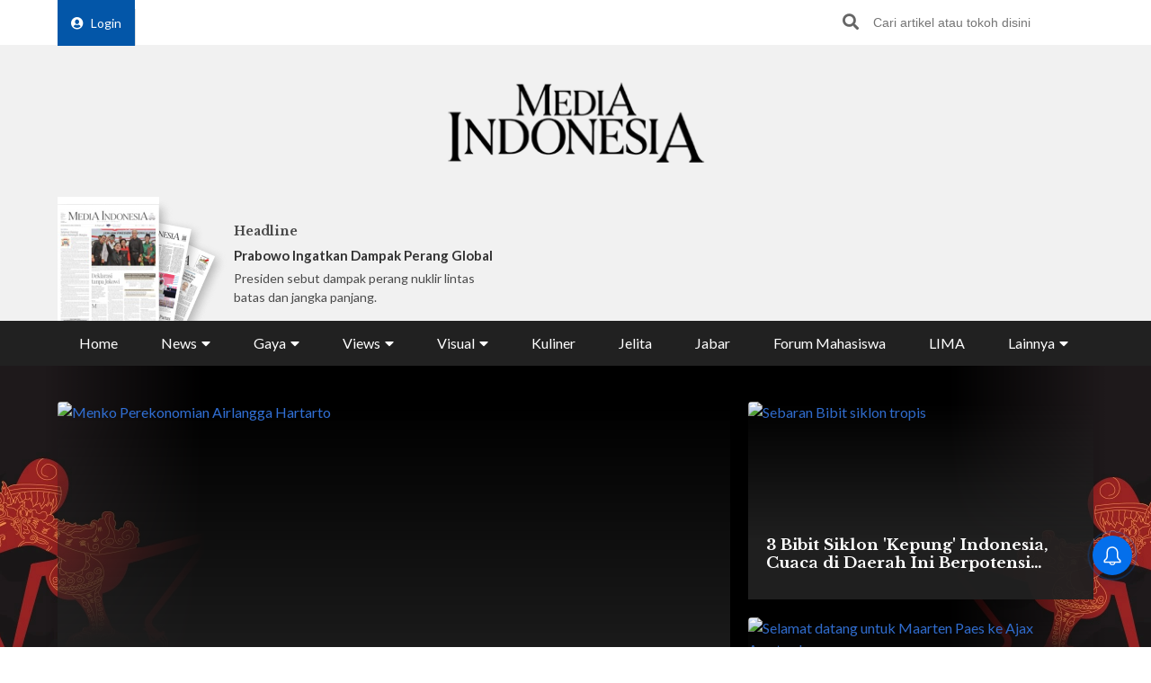

--- FILE ---
content_type: text/html; charset=utf-8
request_url: https://www.google.com/recaptcha/api2/aframe
body_size: 152
content:
<!DOCTYPE HTML><html><head><meta http-equiv="content-type" content="text/html; charset=UTF-8"></head><body><script nonce="RhCuicJ5kCvvUSIAH6r9ag">/** Anti-fraud and anti-abuse applications only. See google.com/recaptcha */ try{var clients={'sodar':'https://pagead2.googlesyndication.com/pagead/sodar?'};window.addEventListener("message",function(a){try{if(a.source===window.parent){var b=JSON.parse(a.data);var c=clients[b['id']];if(c){var d=document.createElement('img');d.src=c+b['params']+'&rc='+(localStorage.getItem("rc::a")?sessionStorage.getItem("rc::b"):"");window.document.body.appendChild(d);sessionStorage.setItem("rc::e",parseInt(sessionStorage.getItem("rc::e")||0)+1);localStorage.setItem("rc::h",'1770099644603');}}}catch(b){}});window.parent.postMessage("_grecaptcha_ready", "*");}catch(b){}</script></body></html>

--- FILE ---
content_type: text/css
request_url: https://mediaindonesia.com/desktop/asset/css/owl.carousel.css
body_size: -50
content:
.owl-carousel .owl-wrapper:after {content: ".";display: block;clear: both;visibility: hidden;line-height: 0;height: 0;}.owl-carousel{display: none;position: relative;width: 100%;-ms-touch-action: pan-y;}.owl-carousel .owl-wrapper{display: none;position: relative;-webkit-transform: translate3d(0px, 0px, 0px);}.owl-carousel .owl-wrapper-outer{overflow: hidden;position: relative;width: 100%;}.owl-carousel .owl-wrapper-outer.autoHeight{-webkit-transition: height 500ms ease-in-out;-moz-transition: height 500ms ease-in-out;-ms-transition: height 500ms ease-in-out;-o-transition: height 500ms ease-in-out;transition: height 500ms ease-in-out;}.owl-carousel .owl-item{float: left;}.owl-controls .owl-page, .owl-controls .owl-buttons div{cursor: pointer;}.owl-controls {-webkit-user-select: none;-khtml-user-select: none;-moz-user-select: none;-ms-user-select: none;user-select: none;-webkit-tap-highlight-color: rgba(0, 0, 0, 0);}.grabbing {cursor:url(grabbing.png) 8 8, move;}.owl-carousel .owl-wrapper, .owl-carousel .owl-item{-webkit-backface-visibility: hidden;-moz-backface-visibility: hidden;-ms-backface-visibility: hidden;-webkit-transform: translate3d(0,0,0);-moz-transform: translate3d(0,0,0);-ms-transform: translate3d(0,0,0);}

--- FILE ---
content_type: text/javascript
request_url: https://html-load.com/loader.min.js
body_size: 27930
content:
// 
!function(){function a0v(e,t){const n=a0O();return(a0v=function(e,t){return n[e-=148]})(e,t)}function a0O(){const e=["10QoEOaX","Element_setAttribute","getItem","edgios","eDxbeWtZJTEtc0s5X0MwUmFqIzhPTGxdL0h3aHFGVQkz","d2VneWpwenV4MzhxMmE5dm1pZm90","setAttributeNS","UUNBQlYiXSMwamImV282dDpVdWlIZzFyUEQ0JSlSbE5rLQ==","scrollWidth","can't access user-agent","contentWindow","defineProperty","last_bfa_at","cmVzZXJ2ZWQxSW5wdXQ=","Array","cmVzZXJ2ZWQy","Nm52OGNqZ3picXMxazQ5d2x4NzUzYWU=","number","cssText","isBrave","tel:","wp-data","https://report.error-report.com/modal?","toString","sdkVersion","abs","onLine","6789900CHQsyB","Date.now is not a function","Failed to load script: ","forEach","source","bml1ZTh0bXlhY2ozbDkxcTY1Znhid3pydjdwbzJnazQw","entries","hostage","X-Crc32","body","replaceSync","removeProperty","intersectionRect","reserved2Output","CSSStyleDeclaration","searchParams","v7.5.146","max","finally","innerWidth","FontFace","Element_innerHTML","btoa","name","N3k6eDIxOF1VI05DfW5XYU1Te0w=","rtt","script","contentDocument","YTI3NGJjbGp0djBvbXc2ejlnNXAxM3VzOGVraHhpcmZx","&host=","/resources/","getWindowId","document.querySelectorAll","version=","replace","reload","data","ddg/","cmd","URLSearchParams","})()","https://report.error-report.com/modal?eventId=&error=Vml0YWwgQVBJIGJsb2NrZWQ%3D&domain=","O2ZlUVhcLk54PHl9MgpVOWJJU0wvNmkhWXUjQWh8Q15a","string","__tcfapi","Object","decodeURIComponent","split","opt/","c3ZtbQ==","cGhtMjF2OWN3NGI3M3lnbG5meG90YXpzdWo4cXJrNjUwaQ==","DocumentFragment","bkVlSkthLjpQe0E7eDBVTCI0J1hGbXx9d2Z2elEjN1pTKA==","Node_appendChild","findLastIndex","c204ZmtocndhOTR5MGV1cGoybnEx","initial","MWtvaG12NHJsMDgzNjJhaXA3ZmpzNWN0YnF5Z3p3eG5l","insertAdjacentElement","naver","encodedBodySize","bWFHO0ZULmUyY1l6VjolaX0pZzRicC1LVVp5PHdMCl8/","Version/","scrollX,Y","readyState","alert","OWptYW53eXF4MHM1NHp1dG82aA==","bWpiMGZldTZseng3a3FoZ29wNGF0ODMxYzkyeXdpcjVu","tagName","data:","Y3E5ODM0a2h3czJ0cmFnajdmbG55bXU=","XHlqTUYtZiJSWwlId3hucylwSUMxPTI1OEU5NlBLOkpPCg==","eventId=","overflow","aXJycg==","NGJvdjI4c3lxN3hhY2VnNjVmbTA5cnQzbGlobmt1empwMQ==","version","wrong contentWindow","<html></html>","removeItem","onreadystatechange","document","length","then","ODk1dDdxMWMydmVtZnVrc2w2MGh5empud28zNGJ4cGdp","AdShield API cmd.push result","closest","prototype",", source length: ","clearTimeout","set","MyV0CXsycmNrZnlYUl0/TksmL0ZndztUU01tbi03X2lVLg==","MW53c3I3dms4ZmgwbDN1dDkyamlncXg2ejQ1Y3BibXlv","document.classList.remove not work","sentrySampleRatio","aXRoYw==","reduce","resources-v2://","write","nextSibling","tcloaded","close-error-report","get-computed-style","Map","evaluate","Event","application/javascript","base64 failed","localStorage","performance","https://html-load.com","History","error","alt","exec","charCodeAt","eTkzcmZ0czdseHE4dmtnamVuNW0waTZ3emhhcDF1Y2Iybw==","fromEntries","Failed to load website due to adblock: ","data-resource","337080QLaOHi","hidden","eval","dzFHcD4weUJgNVl0XGU0Ml1eQzNPVVhnYiBufWEnVGZxew==","true","domain switched","Element","ZWhvcg==","createObjectURL","match","sendBeacon","stopImmediatePropagation","PerformanceEntry","Clean.io Inc.","hasAttribute","WEVRNSU8Sl9oIy4wZj92ZUs6ewlDdXRqYEJQOE5HVWIp","dmtkcw==","brave","div#contents","response","toPrimitive","HTMLMetaElement","title","copyScriptElement","height","intersectionRatio","Function","setIsTcfNeeded","startsWith","UserAgent","display","query","origin","wrong googletag.pubads()","boundingClientRect","getOwnPropertyDescriptor","setHTMLUnsafe","error on googletag.pubads()",", StatusCode: [","eXB3engydXNtOG9nNXE3NHRhbmxiNnJpM3ZjZWhqOWtmMQ==","__sa_","inventory_name","PerformanceResourceTiming","cmE7TUg3emZBb1EJeFRVaD9uPSFOSks5PHZgNXsjbVsz","pubkey","ping","@@toPrimitive must return a primitive value.","encodeURIComponent","safari","Date","MUVIYi58dT9wKHFmUGl0eSdyNk8lCXc9XTlCSlJEOzo4aw==","cmVzZXJ2ZWQySW5wdXQ=","dWwyb3cwMWo5enE1OG1mazRjdjM3YWJzeWlndGVoNnhu","b3U3ZXJjdnc5bDAxeWdobmZpcDY4NWJ6eHF0YWszc2ptNA==","728","hash","document.getElementsByTagName","stringify","], X-Crc32: ","[data-uri]","getAttribute","Nm03a3dlM3Fhb2h1NWc0Yno4aQ==","endpoint","consents","close","aW5wdXQ=","RVlmP1JOMmF9V2JVNWVIX3xTdEpv","shift","cachedResultIsInAdIframe","dispatchEvent","Firefox/","headers","Window_decodeURIComponent","token=","type","frameElement","Y3J4bWpmN3loZ3Q2bzNwOGwwOWl2","frames","endsWith","replaceScriptElementAsync","TkduRThhX3kuRmpZTz00dzNdcDc=","fetchScript error(script malformed), url: ","X2w8IFZ6cURGOjJnNjF3e2ltKCI3TEFaYS9eaiVcJ0s/","edg/","/resources/v2/","get","elementFromPoint","blob:",'{"apply-ratio":1,"',"collect","bTg5NjFxd3pnaHUyN3hlb2FwbjNrNWlsdnJmamM0c3l0MA==","keys","setImmediate","isSamsungBrowser","NzRoZnZidGNqMmVyb2EwdWw1Nnl3M2lucXhrZ3A5bTF6cw==","concat","AdShield API cmd.push","add","content","eVw2WmcxcW1ea3pjJ3woWWlvUiI+Rgo=","statusText","language","search","loading","opera","script not executed(inline)","requestIdleCallback","AS-ENCODED-VAL","CSSStyleDeclaration.set/get/removeProperty","Node","bmxvYw==","Yzc4NjNxYnNtd3k1NG90bmhpdjE=","Date.now","/script/","Number","&error=","num","Loader aborted: ","pathname","dVY2fSlRJz9Ee1NlQU1YNDtFZg==","OTF5c3hlOGx1b3JuNnZwY2l3cQ==","promise tainted","action","parseInt","YEg7NFN5TUIuCmZ1eG52I1JyUDNFSlEmOVlbTzBjCUNVbw==","cXhuNml1cDNvdDhnejdmbGN3MDlieQ==","from","adshield-api","removeChild","data-query","&request_id=","srcset","className","append","Document","Script","as_window_id","(E2) Invalid protect url: ","isArray","dataset","querySelector","fromCharCode","host","Failed to fetch script: ","indexOf","QjggL1k5b11WSENfcDN5dApoVE9OaTVxNklHLXI9Mmcl","b3V0cHV0","getPropertyValue","signalStatus","NmFreWhvcjgwbTM3c2xmdzF2eHA=","samsungbrowser","yahoo-mail-v1","fGAJJ1JxajZDTldIXUk4c3g3dTNm","useragent","now","getBoundingClientRect","configIndex","div","server","AdShield API cmd","responseText","VzB8N196fXtyb1lraFhMXiUoJy8+TnRRR2d1WlNBNHZV","as_modal_loaded","ABCDEFGHIJKLMNOPQRSTUVWXYZabcdefghijklmnopqrstuvwxyz","ar-v1","QiBjMQkzRlklPGZfYjJsdV44Wk5DeiNHJ3ZXTTdyJlE9","api","data-src","elem","eDUwdzRvZTdjanpxOGtyNmk5YWZ0MnAxbmd1bG0zaHlidg==","attributionSrc","CSSStyleSheet","HTMLVideoElement","revokeObjectURL","data-sdk","), url: ","reject","M2Jwa2ltZnZ4ZTcxNm56b3lydzBxNTI=","cadmus script blocked","getComputedStyle","duration","load","warn","IntersectionObserverEntry","HTMLSourceElement","Y29rcQ==","currentScript","fXFCPHpgUFpbWUg6MHNqdmFPcA==","left","_as_req",", cfRay: ","protocol","HTMLMediaElement","MessageEvent","test","#as_domain","Window_fetch","document.querySelector","HTMLLinkElement","XMLHttpRequest","tag","scrollX","ZnU2cXI4cGlrd2NueDFhc3RtNDc5YnZnMmV6bG8wM2h5","bGU0OTcxbTVpcnB1a3hqdjNzcTJvOHk2MGduYnp0aHdmYQ==","Tig5fCEvX1JEdjZRKSI4P0wjaFdscjs=","adshieldAvgRTT","documentElement","getGPPData","loader-check",".js","&is_brave=","Failed to decode protect-url: url is empty","XMLHttpRequest.onreadystatechange","dXk4b2EyczZnNGozMDF0OWJpcDdyYw==","LklwPnN6SjhFd2FoWU0vdjt5S2M9ZgooW19UIHEzbk9T","delete","HTMLImageElement","document.classList.contains","url","join","input","cmVzZXJ2ZWQyT3V0cHV0","&title=","czN6Ym85YWhnZjdsazV5MGN1bXJwcW53eDZpNGpldnQy","textContent","android","responseXML","tri","153XUHaVg","MG96dXBrcng2cWp3bnlnbDM0bTdpOXRoMWY4djJiZWM1","bTByeWlxdDgzNjJwMWZhdWxqNHpnaA==","14GxwMDW","xhr.onreadystatechange not set","Math","stopPropagation","child-0","chrome","target","URL","idx","purpose","JSON","ariaLabel","String","img","isInAdIframe","KAlFSENfO3MvLldnTmZWbCB6OU1ZaFF9VGo6SkZVUykj","alphaStr","e2VGJU9YclEyPm5wM0pOXTQ3dQ==","output","status code: ","iterator","cXA1cjg0Mnljdnhqb3diYXo3dWh0czlnazZpMGVtbjEzZg==","Url","undefined","6502748fqOrre","adshieldMaxRTT","check","width not set properly","poster","__tcfapi not found within timeout","getElementsByTagName","document - link element","Py0wOHRQKEpIMUVHeyVbaiZzIiBENWs=","postMessage","src","insertAdjacentHTML","ghi","edge","cWdwazM3NW50bDhqdzlybXgyaTBoYzF6dXY0b2J5NnNlZg==","N2d0a3JwYzQ1bndoNmk4amZ2OTNic3lsYXFlem11Mm8xMA==","picrew.me","bnh6bg==","innerHeight","confirm","googletag","debug","referrer","originalUrl","try-catch","querySelectorAll","Zm1qeA==","7Y6Y7J207KeA66W8IOu2iOufrOyYpOuKlCDspJEg66y47KCc6rCAIOuwnOyDne2WiOyKteuLiOuLpC4g7J6Q7IS47ZWcIOuCtOyaqeydhCDrs7TroKTrqbQgJ+2ZleyduCfsnYQg7YG066at7ZWY7IS47JqULg==","scribd.com","innerHTML","javascript:","responseType","_isTcfNeeded","document.hidden","includes","HTMLElement","setTimeout",", Script-Crc32: ","setAttribute","adshield","InE0CkozZmtaaGombHRgd0g1MFQ9J2d8KEVQW0ItUVlE","__gpp not found within timeout","width not removed","script not executed(blob)","a3luYg==","HTMLScriptElement",", body: ","def","classList","Invalid reserved state: ","a24xZWhvNmZqYnI0MHB4YzlpMnE=","[native code]","inventories_key","crios","char must be length 1","floor","script:","outerHTML","Yml4cXJod245emptNTRvMTJmZTBz","find","parseFromString","element-tagName","cache_is_blocking_ads","dXl5aw==","Node_insertBefore","Invalid protect url prefix: ","httpEquiv","string-api","MHQ4a2JmMjZ1ejlzbWg3MTRwY2V4eQ==","Response","_as_res","M2M1MWdvcTQwcHphbDlyNnh1dnRrZXkyc3duajdtaWhi","race","removeAttribute","unknown","test/view/passed","Date.now is not a number","promise","/view","nthChildOf","prod","gecko/","error on contentWindow","Range","cGxiaTIxY3hmbW8zNnRuNTB1cQ==","HTMLStyleElement","HTMLFormElement","VGhlcmUgd2FzIGEgcHJvYmxlbSBsb2FkaW5nIHRoZSBwYWdlLiBQbGVhc2UgY2xpY2sgT0sgdG8gbGVhcm4gbW9yZS4=","pagehide","worldhistory.org","SktqJUlWels8RUgmPUZtaWN1TS46CVMteFBvWnM3CmtB","style","player","tcString","atob","b2lscjg3dDZnMXFiejVlZjRodnB5Y3VqbXgzbndzMDJrOQ==","c3hwMlc5IC0zT25TJjdIPXJWNEQ7VFthdyFdTUFJL31MbA==","addModule","ybar","VW4gcHJvYmzDqG1lIGVzdCBzdXJ2ZW51IGxvcnMgZHUgY2hhcmdlbWVudCBkZSBsYSBwYWdlLiBWZXVpbGxleiBjbGlxdWVyIHN1ciBPSyBwb3VyIGVuIHNhdm9pciBwbHVzLg==","combo","childElementCount","script malformed. source length: ","matches","insertAfter","trim","eventStatus","dXNqbDRmaHdicHIzaXl6NXhnODZtOWV2Y243b2swYTIxdA==","Cf-Ray","WwllJjVCXlc+MCMKcmJxSTd9LUF8Yw==","_fa_","sping","status","childNodes","Jm0yR1Q1SXJQIiAuQihvPTppZ2JKcFduejd0Y3ZOWmA+Cg==","aXp4c29tcWgzcDhidmdhNDl3N2Z5MnRsdWM2ZTVuMDFy","tags","isInIframe","reserved1Input","width","none","Blob","fetchScript error(status: ","message","trident","sectionChange","Chrome/","fxios/","isGecko","insertRule","setProperty","ing","object","https:","element-attributes","HTMLIFrameElement","eDI5aGI4cHd2c2lsY21xMDY1dDQzN3JueXVvMWpmemtl","profile","http:","scrollY","&domain=","parentElement","bottom","resources://","Worker","findIndex","math-random","reserved1Output","eX1YV11PJkdsL0N0KXNZQjgtYkY0UgpEJ3BTRTBcdS5aUA==","about:","NodeList","createContextualFragment","loader","userAgent","pubads","MessagePort","top","as_domain","getDeviceInfo","isSleipnir","navigator","opr","as-extra","Element_getAttribute","reserved1","aTtVaidbPHciRFQwbFpMZ1M4ZiNoeHNNVn10eTpFLSlg","hostname","innerText","focus/","jkl","EventTarget","random","async","TopLevelCss","djlhcHlpazYyMzBqNW1sN244YnVxcmYxemdzY2V3eHQ0","TlhHdDU9fV1iSWtoKThUPnAtfGVXcw==","scrollHeight","bzlxemF4dHA0MDZ3a2U3aWIyZzM4Znltdmo1bGNoMW5y","mailto:",'","width":160,"height":600,"position":{"selector":"div#contents","position-rule":"child-0","insert-rule":[]},"original-ads":[{"selector":"div#contents > span#ads"}],"attributes":[]}]}',"property","VHNwektcVnZMMzkpOlBSYTh4Oy51ZyhgdD93XTZDT2ZGMQ==","http","catch","utf-8","value","fetchLater","aXZtc2xyNDhhY2Uzem9rZ3h0MTBiNnA=","decodeURI","em5iZw==","__gpp","calculatorsoup.com","RegExp","document.getElementById","recovery","Forcepoint","isInRootIframe","XnpHW3dtCkNgPThCdj48Jl0wOlQgTCNweDNYbGktbikuNA==","DOMTokenList","bWlsYmAjM0JhcV07RFRWP2UuPCAmYw==","as_loader_version","json.parse","charset","azk2WUsodi8mSUNtR0IJNWJ6YT9IY1BfMVcgcVJvQS49Cg==","NWY7VnQicURMQjkxJ20KfT9SNlMoWiNBYEpyMEhRbEtQKQ==","CrOS","PEdjcE9JLwl6QVglNj85byByLmJtRlJpZT5Lc18pdjtWdQ==","967151fjQnKn","eventName","as-revalidator","SharedStorageWorklet","listenerId","window","rel","Navigator","ZGdnbg==","Css","attributes","keyval","&url=","right","responseURL","http://","reserved2Input","DOMParser","min","all","Integrity check failed: ","S1ppe140PG0iNSdjJQpYTHVyeXBxQThbZUl3LURSfGtiQg==","KHIlOTZqVks3e2tQCWdEaE9jRnMnMTtNIkl1UVoveXFB","test/v1ew/failed","reserved2","baseURI","getAttributeNames","Jmo8UkRzW1c+YnVrTWBjPzEpCWw=","papi","document.head.appendChild, removeChild, childNodes","flatMap","srcdoc","requestAnimationFrame","azUyM3RscHplcXZzMHlqaDgxb2d1YTZ3bmJyN2M5bWY0aQ==",'{"type": "tag", "marshalled": "<html></html>"}',"Invalid protect url: ","resource","728px","Headers","as_","json","location","Promise","MzZxejBtdjl0bmU3a3dyYTVpMXVqeDI4b3lmc3BjZ2xoNA==","dmJybDRzN3U5ZjhuejVqcHFpMG13dGU2Y3loYWcxM294","VHg8V3xYdmN1YkN6LWVrVS8gb2lNCSY6JUlnPjJoe3Nb","isFirefox","open","matchAll","port","https://cadmus.script.ac","a3JCSnREKFFsdl4+I1toe1gxOW8mU0VBTS9uIk89IDA1UA==","function a0Z(e,Z){const L=a0e();return a0Z=function(w,Q){w=w-0xf2;let v=L[w];return v;},a0Z(e,Z);}function a0e(){const eD=['onload','as_','526myoEGc','push','__sa_','__as_ready_resolve','__as_rej','addEventListener','LOADING','XMLHttpRequest','entries','getOwnPropertyDescriptor','_as_prehooked_functions','status','script_onerror','__fr','xhr_defer','href','isAdBlockerDetected','length','then','8fkpCwc','onerror','apply','readyState','_as_prehooked','set','__as_new_xhr_data','Window','catch','charCodeAt','location','document','onreadystatechange','__as_xhr_open_args','_as_injected_functions','DONE','open','toLowerCase','handleEvent','defineProperty','name','54270lMbrbp','__as_is_xhr_loading','prototype','decodeURIComponent','contentWindow','EventTarget','407388pPDlir','__as_xhr_onload','collect','get','call','JSON','setAttribute','Element','btoa','__as_is_ready_state_change_loading','GET','4281624sRJEmx','__origin','currentScript','1433495pfzHcj','__prehooked','1079200HKAVfx','window','error','687boqfKv','fetch','load','1578234UbzukV','function','remove','hostname','adshield'];a0e=function(){return eD;};return a0e();}(function(e,Z){const C=a0Z,L=e();while(!![]){try{const w=-parseInt(C(0x10a))/0x1*(-parseInt(C(0x114))/0x2)+-parseInt(C(0xf7))/0x3+-parseInt(C(0x127))/0x4*(parseInt(C(0x13c))/0x5)+parseInt(C(0x10d))/0x6+parseInt(C(0x105))/0x7+parseInt(C(0x107))/0x8+-parseInt(C(0x102))/0x9;if(w===Z)break;else L['push'](L['shift']());}catch(Q){L['push'](L['shift']());}}}(a0e,0x24a95),((()=>{'use strict';const m=a0Z;const Z={'HTMLIFrameElement_contentWindow':()=>Object[m(0x11d)](HTMLIFrameElement[m(0xf3)],m(0xf5)),'XMLHttpRequest_open':()=>Q(window,m(0x11b),m(0x137)),'Window_decodeURIComponent':()=>Q(window,m(0x12e),m(0xf4)),'Window_fetch':()=>Q(window,m(0x12e),m(0x10b)),'Element_setAttribute':()=>Q(window,m(0xfe),m(0xfd)),'EventTarget_addEventListener':()=>Q(window,m(0xf6),m(0x119))},L=m(0x116)+window[m(0xff)](window[m(0x131)][m(0x123)]),w={'get'(){const R=m;return this[R(0xf9)](),window[L];},'collectOne'(v){window[L]=window[L]||{},window[L][v]||(window[L][v]=Z[v]());},'collect'(){const V=m;window[L]=window[L]||{};for(const [v,l]of Object[V(0x11c)](Z))window[L][v]||(window[L][v]=l());}};function Q(v,l,X){const e0=m;var B,s,y;return e0(0x108)===l[e0(0x138)]()?v[X]:e0(0x132)===l?null===(B=v[e0(0x132)])||void 0x0===B?void 0x0:B[X]:e0(0xfc)===l?null===(s=v[e0(0xfc)])||void 0x0===s?void 0x0:s[X]:null===(y=v[l])||void 0x0===y||null===(y=y[e0(0xf3)])||void 0x0===y?void 0x0:y[X];}((()=>{const e2=m;var v,X,B;const y=W=>{const e1=a0Z;let b=0x0;for(let O=0x0,z=W[e1(0x125)];O<z;O++){b=(b<<0x5)-b+W[e1(0x130)](O),b|=0x0;}return b;};null===(v=document[e2(0x104)])||void 0x0===v||v[e2(0x10f)]();const g=function(W){const b=function(O){const e3=a0Z;return e3(0x113)+y(O[e3(0x131)][e3(0x110)]+e3(0x11e));}(W);return W[b]||(W[b]={}),W[b];}(window),j=function(W){const b=function(O){const e4=a0Z;return e4(0x113)+y(O[e4(0x131)][e4(0x110)]+e4(0x135));}(W);return W[b]||(W[b]={}),W[b];}(window),K=e2(0x113)+y(window[e2(0x131)][e2(0x110)]+e2(0x12b));(X=window)[e2(0x117)]||(X[e2(0x117)]=[]),(B=window)[e2(0x118)]||(B[e2(0x118)]=[]);let x=!0x1;window[e2(0x117)][e2(0x115)](()=>{x=!0x0;});const E=new Promise(W=>{setTimeout(()=>{x=!0x0,W();},0x1b5d);});function N(W){return function(){const e5=a0Z;for(var b=arguments[e5(0x125)],O=new Array(b),z=0x0;z<b;z++)O[z]=arguments[z];return x?W(...O):new Promise((k,S)=>{const e6=e5;W(...O)[e6(0x126)](k)[e6(0x12f)](function(){const e7=e6;for(var f=arguments[e7(0x125)],q=new Array(f),A=0x0;A<f;A++)q[A]=arguments[A];E[e7(0x126)](()=>S(...q)),window[e7(0x118)][e7(0x115)]({'type':e7(0x10b),'arguments':O,'errArgs':q,'reject':S,'resolve':k});});});};}const I=W=>{const e8=e2;var b,O,z;return e8(0x101)===(null===(b=W[e8(0x134)])||void 0x0===b?void 0x0:b[0x0])&&0x0===W[e8(0x11f)]&&((null===(O=W[e8(0x134)])||void 0x0===O?void 0x0:O[e8(0x125)])<0x3||!0x1!==(null===(z=W[e8(0x134)])||void 0x0===z?void 0x0:z[0x2]));},M=()=>{const e9=e2,W=Object[e9(0x11d)](XMLHttpRequest[e9(0xf3)],e9(0x133)),b=Object[e9(0x11d)](XMLHttpRequest[e9(0xf3)],e9(0x12a)),O=Object[e9(0x11d)](XMLHttpRequestEventTarget[e9(0xf3)],e9(0x128)),z=Object[e9(0x11d)](XMLHttpRequestEventTarget[e9(0xf3)],e9(0x112));W&&b&&O&&z&&(Object[e9(0x13a)](XMLHttpRequest[e9(0xf3)],e9(0x133),{'get':function(){const ee=e9,k=W[ee(0xfa)][ee(0xfb)](this);return(null==k?void 0x0:k[ee(0x103)])||k;},'set':function(k){const eZ=e9;if(x||!k||eZ(0x10e)!=typeof k)return W[eZ(0x12c)][eZ(0xfb)](this,k);const S=f=>{const eL=eZ;if(this[eL(0x12a)]===XMLHttpRequest[eL(0x136)]&&I(this))return this[eL(0x100)]=!0x0,E[eL(0x126)](()=>{const ew=eL;this[ew(0x100)]&&(this[ew(0x100)]=!0x1,k[ew(0xfb)](this,f));}),void window[eL(0x118)][eL(0x115)]({'type':eL(0x122),'callback':()=>(this[eL(0x100)]=!0x1,k[eL(0xfb)](this,f)),'xhr':this});k[eL(0xfb)](this,f);};S[eZ(0x103)]=k,W[eZ(0x12c)][eZ(0xfb)](this,S);}}),Object[e9(0x13a)](XMLHttpRequest[e9(0xf3)],e9(0x12a),{'get':function(){const eQ=e9;var k;return this[eQ(0x100)]?XMLHttpRequest[eQ(0x11a)]:null!==(k=this[eQ(0x12d)])&&void 0x0!==k&&k[eQ(0x12a)]?XMLHttpRequest[eQ(0x136)]:b[eQ(0xfa)][eQ(0xfb)](this);}}),Object[e9(0x13a)](XMLHttpRequestEventTarget[e9(0xf3)],e9(0x128),{'get':function(){const ev=e9,k=O[ev(0xfa)][ev(0xfb)](this);return(null==k?void 0x0:k[ev(0x103)])||k;},'set':function(k){const el=e9;if(x||!k||el(0x10e)!=typeof k)return O[el(0x12c)][el(0xfb)](this,k);const S=f=>{const er=el;if(I(this))return this[er(0xf2)]=!0x0,E[er(0x126)](()=>{const eX=er;this[eX(0xf2)]&&(this[eX(0xf2)]=!0x1,k[eX(0xfb)](this,f));}),void window[er(0x118)][er(0x115)]({'type':er(0x122),'callback':()=>(this[er(0xf2)]=!0x1,k[er(0xfb)](this,f)),'xhr':this});k[er(0xfb)](this,f);};S[el(0x103)]=k,O[el(0x12c)][el(0xfb)](this,S);}}),Object[e9(0x13a)](XMLHttpRequestEventTarget[e9(0xf3)],e9(0x112),{'get':function(){const eB=e9;return z[eB(0xfa)][eB(0xfb)](this);},'set':function(k){const es=e9;if(x||!k||es(0x10e)!=typeof k)return z[es(0x12c)][es(0xfb)](this,k);this[es(0xf8)]=k,this[es(0x119)](es(0x109),S=>{const ey=es;I(this)&&window[ey(0x118)][ey(0x115)]({'type':ey(0x122),'callback':()=>{},'xhr':this});}),z[es(0x12c)][es(0xfb)](this,k);}}));};function P(W){return function(){const eg=a0Z;for(var b=arguments[eg(0x125)],O=new Array(b),z=0x0;z<b;z++)O[z]=arguments[z];return this[eg(0x134)]=O,W[eg(0x129)](this,O);};}function Y(W,b,O){const et=e2,z=Object[et(0x11d)](W,b);if(z){const k={...z,'value':O};delete k[et(0xfa)],delete k[et(0x12c)],Object[et(0x13a)](W,b,k);}else W[b]=O;}function D(W,b,O){const ej=e2,z=W+'_'+b,k=w[ej(0xfa)]()[z];if(!k)return;const S=ej(0x108)===W[ej(0x138)]()?window:ej(0x132)===W?window[ej(0x132)]:ej(0xfc)===W?window[ej(0xfc)]:window[W][ej(0xf3)],f=function(){const eK=ej;for(var A=arguments[eK(0x125)],U=new Array(A),F=0x0;F<A;F++)U[F]=arguments[F];try{const J=j[z];return J?J[eK(0xfb)](this,k,...U):k[eK(0xfb)](this,...U);}catch(G){return k[eK(0xfb)](this,...U);}},q=O?O(f):f;Object[ej(0x13a)](q,ej(0x13b),{'value':b}),Object[ej(0x13a)](q,ej(0x106),{'value':!0x0}),Y(S,b,q),window[ej(0x117)][ej(0x115)](()=>{const ex=ej;window[ex(0x111)]&&!window[ex(0x111)][ex(0x124)]&&S[b]===q&&Y(S,b,k);}),g[z]=q;}window[K]||(w[e2(0xf9)](),D(e2(0x11b),e2(0x137),P),D(e2(0xfe),e2(0xfd)),D(e2(0x12e),e2(0x10b),N),(function(){const eN=e2,W=(z,k)=>new Promise((S,f)=>{const eE=a0Z,[q]=k;q[eE(0x121)]?f(k):(E[eE(0x126)](()=>f(k)),z[eE(0x119)](eE(0x10c),()=>S()),window[eE(0x118)][eE(0x115)]({'type':eE(0x120),'reject':()=>f(k),'errArgs':k,'tag':z}));}),b=Object[eN(0x11d)](HTMLElement[eN(0xf3)],eN(0x128));Object[eN(0x13a)](HTMLElement[eN(0xf3)],eN(0x128),{'get':function(){const eI=eN,z=b[eI(0xfa)][eI(0xfb)](this);return(null==z?void 0x0:z[eI(0x103)])||z;},'set':function(z){const eo=eN;var k=this;if(x||!(this instanceof HTMLScriptElement)||eo(0x10e)!=typeof z)return b[eo(0x12c)][eo(0xfb)](this,z);const S=function(){const ei=eo;for(var f=arguments[ei(0x125)],q=new Array(f),A=0x0;A<f;A++)q[A]=arguments[A];return W(k,q)[ei(0x12f)](U=>z[ei(0x129)](k,U));};S[eo(0x103)]=z,b[eo(0x12c)][eo(0xfb)](this,S);}});const O=EventTarget[eN(0xf3)][eN(0x119)];EventTarget[eN(0xf3)][eN(0x119)]=function(){const eM=eN;for(var z=this,k=arguments[eM(0x125)],S=new Array(k),f=0x0;f<k;f++)S[f]=arguments[f];const [q,A,...U]=S;if(x||!(this instanceof HTMLScriptElement)||eM(0x109)!==q||!(A instanceof Object))return O[eM(0xfb)](this,...S);const F=function(){const eP=eM;for(var J=arguments[eP(0x125)],G=new Array(J),H=0x0;H<J;H++)G[H]=arguments[H];return W(z,G)[eP(0x12f)](T=>{const eY=eP;eY(0x10e)==typeof A?A[eY(0x129)](z,T):A[eY(0x139)](...T);});};O[eM(0xfb)](this,q,F,...U);};}()),M(),window[K]=!0x0);})());})()));","/report?","log","requestIdleCallback not exists","div#contents > span#ads","PTZhMEc+UE9vMzdudj94JjFgXTJ0","Error","link","Failed to get key from: ","connection","clearInterval","push","apply","https://report.error-report.com/modal?eventId=&error=","appendChild","getElementById","eDhiM2xuMWs5bWNlaXM0dTB3aGpveXJ6djVxZ3RhcGYyNw==","text/css","abc","iframe","Node_baseURI","removeEventListener","parentNode","cmVzZXJ2ZWQx","isSafari","Element.remove","children","getTime","constructor","X-Length","Failed to execute packing script","createElement","em1wYw==","string-try-catch","d3IyNzV5b2dzajRrdjAzaXpjbngxdWFxYjhwZmxtNnRo","span","parseFloat","firefox","UWpeIE5DVXY1NGxlIlZNbV8zMEdM","Rzc1MmVgTFh4J1ptfTk8CXs/Rg==","blN5TkRHJ01qL288VSBsIlFFa21pWDJIe1pZSmg0JT1f","lastIndexOf","setInterval","eWJmcQ==","visualViewport","fetch","function a0v(F,v){const h=a0F();return a0v=function(L,H){L=L-0x85;let E=h[L];return E;},a0v(F,v);}function a0F(){const y=['length','includes','removeEventListener','99DdfTHL','message','426867skijjn','926090UmJmXE','5618020JaGBio','forEach','delete','9152640ERdRZO','get','c3RyaW5n','setTimeout','handleEvent','eval','requestIdleCallback','399064oRTnwg','168YhZGAx','test','requestAnimationFrame','error','call','set','addEventListener','filter','load','61678oqLYfA','setInterval','ZnVuY3Rpb24','prototype','click','3732384LyVUeN','27bKBjKK','slice'];a0F=function(){return y;};return a0F();}(function(F,v){const i=a0v,h=F();while(!![]){try{const L=-parseInt(i(0x94))/0x1+parseInt(i(0x9e))/0x2*(parseInt(i(0x86))/0x3)+-parseInt(i(0xa3))/0x4+parseInt(i(0x89))/0x5+parseInt(i(0x8d))/0x6+parseInt(i(0x88))/0x7*(parseInt(i(0x95))/0x8)+-parseInt(i(0xa4))/0x9*(parseInt(i(0x8a))/0xa);if(L===v)break;else h['push'](h['shift']());}catch(H){h['push'](h['shift']());}}}(a0F,0xf2094),((()=>{const G=a0v,F=(E,B)=>typeof E===B,v=atob(G(0xa0)),h=atob(G(0x8f));if(!F(h,h))return;{const E=RegExp[G(0xa1)][G(0x96)];RegExp[G(0xa1)][G(0x96)]=function(B){const g=G;return E[g(0x99)](this,B);};}[G(0x97),G(0x93),G(0x9f),G(0x90)][G(0x9c)](B=>window[B])[G(0x8b)](B=>window[B]=H(window[B],B)),EventTarget[G(0xa1)][G(0x9b)]=H(EventTarget[G(0xa1)][G(0x9b)],G(0x9b),0x1),EventTarget[G(0xa1)][G(0x85)]=H(EventTarget[G(0xa1)][G(0x85)],G(0x85),0x1);const L=new Map();function H(B,u){const P=G;let p=arguments[P(0xa6)]>0x2&&void 0x0!==arguments[0x2]?arguments[0x2]:0x0;return function(){const o=P;for(var S=arguments[o(0xa6)],K=new Array(S),N=0x0;N<S;N++)K[N]=arguments[N];const Q=K[o(0xa5)](0x0,p),Y=K[p],b=K[o(0xa5)](p+0x1);if(!Y)return B[o(0x99)](this,...K);if(o(0x9f)!==u&&o(0x90)!==u&&!F(Y,v)&&!F(Y[o(0x91)],v))return B[o(0x99)](this,...K);let f=null;if(o(0x9b)===u||o(0x85)===u){const I=[o(0x9d),o(0x98),o(0x87),o(0xa2)],J=Q[0x0];if(!I[o(0xa7)](J))return B[o(0x99)](this,...K);L[o(0x8e)](this)||L[o(0x9a)](this,new Map()),L[o(0x8e)](this)[o(0x8e)](J)||L[o(0x8e)](this)[o(0x9a)](J,new Map()),f=L[o(0x8e)](this)[o(0x8e)](J)[o(0x8e)](Y);}if(f=f||function(){const W=o;for(var x=arguments[W(0xa6)],X=new Array(x),m=0x0;m<x;m++)X[m]=arguments[m];return F(Y,v)?Y[W(0x99)](this,...X):F(Y,h)?window[W(0x92)](Y):F(Y[W(0x91)],v)?Y[W(0x91)][W(0x99)](Y,...X):void 0x0;},o(0x9b)===u){const x=Q[0x0];L[o(0x8e)](this)[o(0x8e)](x)[o(0x9a)](Y,f);}else{if(o(0x85)===u){const X=Q[0x0],m=L[o(0x8e)](this)[o(0x8e)](X)[o(0x8e)](Y)||Y;return L[o(0x8e)](this)[o(0x8e)](X)[o(0x8c)](Y),B[o(0x99)](this,...Q,m,...b);}}return B[o(0x99)](this,...Q,f,...b);};}})()));","reverse","object-keys","getEntriesByType","bzVoa203OHVwMnl4d3Z6c2owYXQxYmdscjZlaTQzbmNx","JlhEX1FPaE1ybHRwUjFjNHpHClk=","IFrame","whale","symbol","Window","HTMLAnchorElement","EventTarget_addEventListener","head","replaceState","function","writeln","charAt","Click",'":[{"id":"',"aG5bUlhtfERPSC86LkVWS0o7NH1TVQ==","6603150OotIwU","no purpose 1 consent","send","cnlwYQ==","domain switch: no src attribute","isNaN","document.createElement","getElementsByClassName","insertBefore","call","some","document.getElementsByClassName","appendScriptElementAsync","AdShield API","(function(){","str","return this","as-async","&message=","map","ZmthZA==","outerWidth","Timed out waiting for consent readiness","stylesheet","replaceChild","parse","cDkxdHp4NGlic2h3ZjNxeWVuNTA2dWdvMm1rdjhscmpjNw==","text","extra","YmphM3prZnZxbHRndTVzdzY3OG4=","stack","toLowerCase","outerHeight","transferSize","NFdCXTM+CW89bk12Y0thd19yVlI3emxxbSlGcGA6VGdPJw==","cmVzZXJ2ZWQxT3V0cHV0",", X-Length: ","a2Zwdg==","atob-btoa","cWJ1dw==","href","regexp-test","XncgVl8xcWs2OmooImc+aSVlfEwyY0k=","N3VpbDVhM2d4YnJwdHZqZXltbzRjMDl3cXpzNjgybmYx","contains","ZndiaA==","ME5tfXViQzlMNmt7Nygibng+cz1Lb11JQncveVNnZiVX","encodeURI","&type=negotiate_fail","setItem","parent","a2AoNTl3aikie2c+c1xvNlRpQXgKTFA/cWFwdDBdLUl5ZQ==","ar-yahoo-v1","eDVBOGhFOT0KUUcxIkN1SidvVihJKT5sYlc0RCNlIEw2","ZT9gM0FVPDJaWzsJaUpFRlYnfFBhOFQ1ai0udiA6cSNIKQ==",". Phase: ","useractioncomplete","width: 100vw; height: 100vh; z-index: 2147483647; position: fixed; left: 0; top: 0;","cookie","N3o+Z317L1cjYGNbWlQmc0k8Mi1oYUtYWW4Kbyl4U0ZB","resolve","document.documentElement.clientWidth, clientHeight","self","Element_attributes","bXRlcWgweXM2MnAxZnhqNTg5cm80YXVuemxpZzNjN3diaw==","remove","sleipnir/","626541aNCxDz","addEventListener","ZW93NXJmbHVxOHg0emdqNzBwMTNjaTZtaDJzOXRua2Fidg==","aWQ=","NW52MWllZ3phMjY5anU4c29reTA0aDNwN3JsdGN4bWJx","POST","filter","https://","slice","document - find element","can't access document.hidden","3177692jKhGTp"];return(a0O=function(){return e})()}(function(){const e=a0v,t=a0O();for(;;)try{if(959812==parseInt(e(574))/1+-parseInt(e(343))/2*(parseInt(e(759))/3)+-parseInt(e(770))/4*(-parseInt(e(771))/5)+-parseInt(e(692))/6+parseInt(e(367))/7+-parseInt(e(918))/8*(-parseInt(e(340))/9)+-parseInt(e(798))/10)break;t.push(t.shift())}catch(e){t.push(t.shift())}})(),(()=>{"use strict";const e=a0v;var t={};t.g=function(){const e=a0v;if(e(499)==typeof globalThis)return globalThis;try{return this||new Function(e(708))()}catch(t){if(e(499)==typeof window)return window}}();const n=e=>{const t=a0v;let n=0;for(let o=0,r=e[t(880)];o<r;o++)n=(n<<5)-n+e[t(913)](o),n|=0;return n},o=class{static[e(369)](){const t=e;var o,r;let i=arguments[t(880)]>0&&void 0!==arguments[0]?arguments[0]:t(561),c=!(arguments[t(880)]>1&&void 0!==arguments[1])||arguments[1];const a=Date[t(266)](),s=a-a%864e5,l=s-864e5,d=s+864e5,u=t(613)+n(i+"_"+s),m=t(613)+n(i+"_"+l),f=t(613)+n(i+"_"+d);return u===m||u===f||m===f||!(null!==(o=null!==(r=window[u])&&void 0!==r?r:window[m])&&void 0!==o?o:window[f])&&(c&&(window[u]=!0,window[m]=!0,window[f]=!0),!0)}};function r(t){const n=e;return(r=n(686)==typeof Symbol&&n(680)==typeof Symbol[n(363)]?function(e){return typeof e}:function(e){const t=n;return e&&t(686)==typeof Symbol&&e[t(654)]===Symbol&&e!==Symbol[t(885)]?t(680):typeof e})(t)}function i(t,n,o){const i=e;return c=function(e){const t=a0v;if(t(499)!=r(e)||!e)return e;var n=e[Symbol[t(938)]];if(void 0!==n){var o=n[t(701)](e,t(841));if(t(499)!=r(o))return o;throw new TypeError(t(158))}return String(e)}(n),(n=i(680)==r(c)?c:c+"")in t?Object[i(782)](t,n,{value:o,enumerable:!0,configurable:!0,writable:!0}):t[n]=o,t;var c}const c=8e3;class a{static[e(945)](t){this[e(399)]=t}static[e(197)](t){const n=e;let o=!(arguments[n(880)]>1&&void 0!==arguments[1])||arguments[1],r=arguments[n(880)]>2&&void 0!==arguments[2]?arguments[2]:n(906);try{return o&&(t=s(t)),window[r][n(773)](t)}catch(e){return""}}static[e(888)](t,n){const o=e;let r=!(arguments[o(880)]>2&&void 0!==arguments[2])||arguments[2],i=arguments[o(880)]>3&&void 0!==arguments[3]?arguments[3]:o(906);try{if(r&&(t=s(t)),!this[o(399)])return window[i][o(741)](t,n);(async function(){const e=o,{enableGpp:r=!1}={},a=await function(){const{tcfTimeoutMs:e=c,requireTcString:t=!0}={};return new Promise((async(n,o)=>{const r=a0v;try{var i,a;await function(){const e=a0v;let t=arguments[e(880)]>0&&void 0!==arguments[0]?arguments[0]:c;return new Promise(((n,o)=>{const r=e,i=Date[r(266)](),c=()=>{const e=r;e(686)!=typeof window[e(842)]?Date[e(266)]()-i>t?o(new Error(e(372))):setTimeout(c,50):n(window[e(842)])};c()}))}(e);let s=!1;const l=e=>!(!e||r(898)!==e[r(473)]&&r(748)!==e[r(473)]||t&&!e[r(460)]),d=(e,t)=>{const o=r;if(t&&!s&&l(e)){s=!0;try{var i,c;null===(i=(c=window)[o(842)])||void 0===i||i[o(701)](c,o(647),2,(()=>{}),e[o(578)])}catch{}n(e)}};null===(i=(a=window)[r(842)])||void 0===i||i[r(701)](a,r(760),2,d),setTimeout((()=>{s||o(new Error(r(714)))}),e)}catch(e){o(e)}}))}();if(!function(e){const t=a0v;var n,o;return!!(null!==(n=null===(o=e[t(352)])||void 0===o?void 0:o[t(175)])&&void 0!==n?n:{})[1]}(a))throw new Error(e(693));let s;if(r)try{s=await function(){const t=e;let n=arguments[t(880)]>0&&void 0!==arguments[0]?arguments[0]:6e3;return new Promise(((e,o)=>{const r=t,i=Date[r(266)](),c=()=>{const t=r;t(686)!=typeof window[t(557)]?Date[t(266)]()-i>n?o(new Error(t(408))):setTimeout(c,50):(()=>{const n=t;try{var o,r,i,c;null===(o=(r=window)[n(557)])||void 0===o||o[n(701)](r,n(760),((t,o)=>{const r=n;o&&t&&(r(492)===t[r(575)]||r(260)===t[r(575)])&&e(t)})),null===(i=(c=window)[n(557)])||void 0===i||i[n(701)](c,n(319),((t,o)=>{o&&t&&e({eventName:n(854),data:t})}))}catch{}})()};c()}))}()}catch(t){console[e(294)](t)}return{result:await Promise[e(752)]((o=>{const r=e;let{tcData:c,gppInfo:a}=o;window[i][r(741)](t,n)})({tcData:a,gppInfo:s})),tcData:a,gppInfo:s}})()[o(550)]((e=>{}))}catch(e){}}static[e(757)](t){const n=e;let o=!(arguments[n(880)]>1&&void 0!==arguments[1])||arguments[1],r=arguments[n(880)]>2&&void 0!==arguments[2]?arguments[2]:n(906);try{return o&&(t=s(t)),window[r][n(877)](t)}catch(e){}}}i(a,e(399),!1);const s=t=>""[e(207)](window[e(615)][e(254)],e(477))[e(207)](btoa(t));class l{static[e(790)](){const t=e;try{if(null!=window[t(527)][t(935)]&&t(790)===window[t(527)][t(935)][t(790)][t(821)])return!0}catch(e){}return!1}static[e(650)](){const t=e;try{if(l[t(790)]())return!1;const e=navigator[t(520)][t(723)](),n=[t(160)];return![t(348),t(380),t(195),t(528),t(216),t(846),t(491),t(420),t(663),t(679),t(835),t(857),t(774)][t(702)]((n=>e[t(401)](n)))&&n[t(702)]((n=>e[t(401)](n)))}catch(e){}return!1}static[e(620)](){const t=e;try{if(l[t(790)]())return!1;const e=navigator[t(520)][t(723)]();if(e[t(401)](t(535))||e[t(401)](t(494)))return!0;const n=[t(663)];return![t(348),t(380),t(195),t(528),t(216),t(846),t(491),t(420),t(679),t(835),t(857),t(774)][t(702)]((n=>e[t(401)](n)))&&n[t(702)]((n=>e[t(401)](n)))}catch(e){}return!1}static[e(205)](){const t=e;try{const e=navigator[t(520)][t(723)]();return e[t(401)](t(337))&&e[t(401)](t(262))}catch(e){}return!1}static[e(526)](){const t=e;try{return navigator[t(520)][t(723)]()[t(401)](t(758))}catch(e){}return!1}static[e(495)](){const t=e;return navigator[t(520)][t(723)]()[t(401)](t(448))}}const d=(t,n)=>{const o=e;if(o(841)!=typeof t||o(841)!=typeof n)return!1;const r=t[o(880)],i=n[o(880)];if(0===r&&0===i)return!0;if(0===r)return!1;if(0===i)return!0;if(r<i)return!1;for(let e=0;e<t[o(880)];e++)if(t[e]===n[0]){let r=!0;for(let i=1;i<n[o(880)];i++)if(!t[e+i]||t[e+i]!==n[i]){r=!1;break}if(r)return!0}return!1},u=(t,n)=>{const o=e;if(o(841)!=typeof t||o(841)!=typeof n)return-1;const r=t[o(880)],i=n[o(880)];if(0===r&&0===i)return-1;if(0===r)return-1;if(0===i)return-1;if(r<i)return-1;for(let e=0;e<t[o(880)];e++)if(t[e]===n[0]){let r=!0;for(let i=1;i<n[o(880)];i++)if(!t[e+i]||t[e+i]!==n[i]){r=!1;break}if(r)return e}return-1},m=t=>{const n=e,o=navigator[n(520)],r=u(o,t);if(-1===r)return-1;let i="";for(let e=r+t[n(880)];e<o[n(880)];e++){const t=o[n(913)](e);if(t<48||t>57)break;i+=o[e]}return parseInt(i)||-1},f={HTMLIFrameElement_contentWindow:()=>Object[e(953)](HTMLIFrameElement[e(885)],e(781)),XMLHttpRequest_open:()=>h(window,e(311),e(621)),Window_decodeURIComponent:()=>h(window,e(681),e(844)),Window_fetch:()=>h(window,e(681),e(671)),Element_setAttribute:()=>h(window,e(924),e(405)),EventTarget_addEventListener:()=>h(window,e(537),e(760))},w=e(152)+window[e(820)](window[e(615)][e(732)]),x={get(){return this[e(201)](),window[w]},collectOne(e){window[w]=window[w]||{},window[w][e]||(window[w][e]=f[e]())},collect(){const t=e;window[w]=window[w]||{};for(const[e,n]of Object[t(804)](f))window[w][e]||(window[w][e]=n())}};function h(t,n,o){const r=e;var i,c,a;return r(579)===n[r(723)]()?t[o]:r(879)===n?null===(i=t[r(879)])||void 0===i?void 0:i[o]:r(353)===n?null===(c=t[r(353)])||void 0===c?void 0:c[o]:null===(a=t[n])||void 0===a||null===(a=a[r(885)])||void 0===a?void 0:a[o]}const p={appendChild:Node[e(885)][e(640)],insertBefore:Node[e(885)][e(700)]};function v(t,n){const o=e;n[o(897)]?p[o(700)][o(701)](n[o(508)],t,n[o(897)]):p[o(640)][o(701)](n[o(648)],t)}function g(t){const n=e;p[n(640)][n(701)](document[n(684)],t)}function b(t){const n=e,o=document[n(657)](t[n(866)]);for(const e of t[n(600)]())o[n(405)](e,t[n(172)](e));return o[n(336)]=t[n(336)],o}function y(t,n){const o=e;return n?(n[o(946)]("?")&&(n=n[o(767)](1)),t[o(401)]("?")?t+"&"+n:t+"?"+n):t}function E(){const t=e;try{const e=[65,66,67,68,69,70,71,72,73,74,75,76,77,78,79,80,81,82,83,84,85,86,87,88,89,90],n=["A","B","C","D","E","F","G","H","I","J","K","L","M","N","O","P","Q","R","S","T","U","V","W","X","Y","Z"];for(let o=0;o<26;o++)if(String[t(253)](e[o])!==n[o]||n[o][t(913)](0)!==e[o])return!1}catch(e){return!1}return!0}let T="",M=e(908);try{var _;T=null!==(_=document[e(298)][e(172)](e(286)))&&void 0!==_?_:e(441);const t=document[e(298)][e(172)](e(279))||document[e(298)][e(172)](e(377));t&&(M=new URL(t,window[e(615)][e(732)])[e(950)])}catch(e){}const N={version:e(814),sdkVersion:T,endpoint:M,env:e(447),debug:!1,sentrySampleRatio:.05},L={idx:t=>Math[e(422)](Math[e(538)]()*t),elem:function(t){const n=e;return t[this[n(351)](t[n(880)])]},num:function(t,n){const o=e;return Math[o(422)](Math[o(538)]()*(n-t))+t},alphaStr:function(t,n){const o=e,r=t+this[o(228)](0,n-t),i=[];for(let e=0;e<r;++e)i[o(637)](o(275)[o(688)](this[o(228)](0,52)));return i[o(331)]("")},className:function(){return this[e(359)](5,15)}};function W(t){const n=e;return t?k[n(426)]((e=>e.id===t)):N[n(388)]?I[0]:L[n(280)](I)}function S(t){const n=e,o=[n(762),n(177),n(258),n(649),n(784),n(727),n(786),n(163),n(333)],r={};for(let e=0;e<o[n(880)];e++){const i=t[e];r[atob(o[e])]=n(841)==typeof i?atob(i):i}return r}const I=[[e(669),e(840),e(855),117,e(726),e(281),57,e(375),e(289)],[e(384),e(457),e(544),117,e(921),e(381),115,e(316),e(554)],[e(729),e(155),e(882),97,e(515),e(462),114,e(734),e(787)],[e(393),e(933),e(314),106,e(463),e(873),53,e(211),e(868)]][e(711)]((e=>S(e))),H=[[e(658),e(326),e(763),119,e(778),e(315),102,e(665),e(451)],[e(737),e(745),e(660),57,e(889),e(914),101,e(299),e(173)],[e(731),e(532),e(438),102,e(570),e(756),56,e(360),e(864)],[e(222),e(775),e(341),97,e(481),e(206),115,e(231),e(232)],[e(411),e(738),e(826),121,e(746),e(761),110,e(677),e(223)],[e(430),e(619),e(865),118,e(571),e(364),115,e(192),e(417)],[e(695),e(257),e(164),112,e(850),e(202),114,e(601),e(261)],[e(925),e(407),e(735),107,e(573),e(151),104,e(822),e(721)],[e(712),e(751),e(803),115,e(162),e(848),104,e(664),e(425)],[e(847),e(859),e(890),97,e(625),e(617),101,e(264),e(776)],[e(297),e(596),e(482),106,e(564),e(718),107,e(178),e(853)],[e(556),e(358),e(676),102,e(595),e(165),57,e(631),e(188)],[e(582),e(194),e(503),103,e(236),e(642),97,e(542),e(237)],[e(893),e(277),e(335),56,e(743),e(607),49,e(691),e(342)],[e(872),e(273),e(541),111,e(869),e(382),104,e(566),e(435)],[e(934),e(666),e(618),107,e(548),e(474),50,e(476),e(325)]][e(711)]((e=>S(e))),k=[...I,...H],A=t=>{const n=e,o=W(t[n(767)](0,4));if(!o)throw new Error(n(634)+t);const r=t[n(767)](4);let i=0;return r[n(845)]("")[n(711)]((e=>{const t=n;if(0==i&&e===String[t(253)](o[t(531)]))return i=1,"";if(0==i&&e===String[t(253)](o[t(598)]))return i=2,"";if(0!=i){const n=i;if(i=0,1==n)return o[t(514)][t(401)](e)?R(o[t(485)],o[t(514)],e):R(o[t(332)],o[t(361)],e)+e;if(2==n)return o[t(811)][t(401)](e)?R(o[t(590)],o[t(811)],e):R(o[t(332)],o[t(361)],e)+e;throw new Error(t(416)+n)}return R(o[t(332)],o[t(361)],e)}))[n(331)]("")};function R(t,n,o){const r=e;if(1!==o[r(880)])throw new Error(r(421));return n[r(401)](o)?t[n[r(256)](o)]:o}const Z="eyJ0eXAiOiJKV1Qi",O="LCJhbGciOiJIUzI1",V="NiJ9.eyJuYW1lIjo",X="iIiwiZW1haWwiOiI",j="iLCJleHAiOjE3NzA",z="xODYwMzgsImlhdCI",D="6MTc3MDA5OTYzOH0",U=".alNUQWTyTbGtwcG",Y="nBOPSiVBhWz1BeDP",F="ipXUH0M3ipWY",J=()=>{const t=e,n=C();for(const e of n)t(483)in e?G(e):t(715)in e&&B(e)},C=()=>{const t=e;var n,o,r;const i=null===(n=document[t(298)])||void 0===n?void 0:n[t(172)](t(834));if(i)return function(e){const n=t,o=A(e);return JSON[n(717)](o)}(i);const c=null===(o=document[t(298)])||void 0===o?void 0:o[t(172)](t(792));if(c)return[{tags:atob(c)}];const a=null===(r=document[t(298)])||void 0===r?void 0:r[t(172)](t(917));return a?[{tags:atob(a)}]:[]},G=t=>{const n=e;var o;let{tags:r}=t;const i=document[n(298)],c=document[n(657)](n(269));c[n(396)]=r;for(const e of Array[n(238)](c[n(373)](n(824)))){var a;const t=b(e);null===(a=e[n(648)])||void 0===a||a[n(716)](t,e)}const s=(null==i?void 0:i[n(172)](n(949)))||(null==i?void 0:i[n(172)](n(241)));for(let e=0;e<c[n(480)][n(880)];e++){const t=c[n(480)][e];t[n(377)]=q(t[n(377)]),t[n(732)]=q(t[n(732)]),s&&(t[n(377)]&&(t[n(377)]=y(t[n(377)],s)),t[n(732)]&&(t[n(732)]=y(t[n(732)],s)))}const l=null===(o=document[n(298)])||void 0===o?void 0:o[n(172)](n(584));l&&l[n(845)](";")[n(711)]((e=>({key:e[n(845)]("=")[0],value:e[n(845)]("=")[1]})))[n(801)]((e=>{const t=n;let{key:o,value:r}=e;for(let e=0;e<c[t(480)][t(880)];e++){const n=c[t(480)][e];n instanceof Element&&n[t(405)](o,r)}})),Q(c)},B=t=>{const n=e;let{stylesheet:o}=t;const r=document[n(657)](n(458));r[n(396)]=o,Q(r)},Q=t=>{const n=e;var o,r;const i=(null===(o=document[n(298)])||void 0===o?void 0:o[n(539)])||n(922)===(null===(r=document[n(298)])||void 0===r?void 0:r[n(172)](n(709)));n(215)!==document[n(862)]||i?document[n(736)](document[n(298)])?v(t,document[n(298)]):document[n(684)][n(640)](t):document[n(896)](t[n(396)])},q=t=>{return t?(n=t)&&n[e(946)](e(510))?y(""[e(207)](N[e(174)],e(828))[e(207)](t[e(832)](e(510),"")),e(185)[e(207)]([Z,O,V,X,j,z,D,U,Y,F][e(331)](""))):(t=>t&&t[e(946)](e(895)))(t)?y(""[e(207)](N[e(174)],e(196))[e(207)](t[e(832)](e(895),"")),e(185)[e(207)]([Z,O,V,X,j,z,D,U,Y,F][e(331)](""),e(827))[e(207)](window[e(615)][e(254)])):t:t;var n};let P=0;function K(t){const n=e,o=(e,n)=>{P++,t(e,n)};return o[n(794)]=()=>n(418),new Promise(o)}const $=[],ee=t=>$[e(637)]({message:t,timestamp:Date[e(266)]()}),te=t=>{console[e(910)](t),ee(t)},ne=async function(t){const n=e;let o=arguments[n(880)]>1&&void 0!==arguments[1]?arguments[1]:N[n(174)];try{let e=o+n(627);e+=n(831)+N[n(874)],e+=n(740),e+=n(334),e+=n(710)+encodeURIComponent(t),e+=n(586)+encodeURIComponent(location[n(732)]),e+=n(322)+function(){const e=n;try{if(null!=window[e(527)][e(935)]&&e(790)===window[e(527)][e(935)][e(790)][e(821)])return!0}catch(e){}return!1}()[n(794)](),e+=n(242)+L[n(359)](16,16);const r=await fetch(e,{method:n(764),body:JSON[n(169)]($)});return await r[n(719)]()}catch(e){return n(910)}},oe=new Uint32Array(256);for(let e=0;e<256;e++){let t=e;for(let e=0;e<8;e++)t=1&t?3988292384^t>>>1:t>>>1;oe[e]=t}const re=[[e(760)],[e(863)],[e(785),e(238)],[e(785),e(250)],[e(785),e(885),e(765)],[e(785),e(885),e(426)],[e(785),e(885),e(512)],[e(785),e(885),e(852)],[e(785),e(885),e(604)],[e(785),e(885),e(801)],[e(785),e(885),e(401)],[e(785),e(885),e(331)],[e(785),e(885),e(711)],[e(785),e(885),e(637)],[e(785),e(885),e(894)],[e(785),e(885),e(673)],[e(785),e(885),e(179)],[e(785),e(885),e(702)],[e(461)],[e(488)],[e(820)],[e(636)],[e(887)],[e(386)],[e(812),e(885),e(259)],[e(812),e(885),e(809)],[e(812),e(885),e(497)],[e(283),e(885),e(496)],[e(161),e(266)],[e(161),e(885),e(653)],[e(555)],[e(844)],[e(181)],[e(879),e(599)],[e(879),e(807)],[e(879),e(176)],[e(879),e(736)],[e(879),e(750)],[e(879),e(657)],[e(879),e(298)],[e(879),e(198)],[e(879),e(902)],[e(879),e(641)],[e(879),e(699)],[e(879),e(373)],[e(879),e(684),e(640)],[e(879),e(684),e(240)],[e(879),e(919)],[e(879),e(621)],[e(879),e(252)],[e(879),e(392)],[e(879),e(389)],[e(879),e(350)],[e(879),e(896)],[e(879),e(687)],[e(849),e(885),e(641)],[e(849),e(885),e(252)],[e(849),e(885),e(392)],[e(591),e(885),e(427)],[e(565),e(885),e(209)],[e(565),e(885),e(736)],[e(565),e(885),e(757)],[e(924),e(885),e(172)],[e(924),e(885),e(600)],[e(924),e(885),e(267)],[e(924),e(885),e(932)],[e(924),e(885),e(856)],[e(924),e(885),e(378)],[e(924),e(885),e(757)],[e(924),e(885),e(440)],[e(924),e(885),e(405)],[e(924),e(885),e(777)],[e(924),e(885),e(148)],[e(739)],[e(159)],[e(632),e(885),e(490)],[e(920)],[e(903),e(885),e(929)],[e(903),e(885),e(346)],[e(537),e(885),e(760)],[e(537),e(885),e(647)],[e(671)],[e(818)],[e(187)],[e(944),e(885),e(638)],[e(944),e(885),e(701)],[e(291)],[e(612),e(885),e(197)],[e(682)],[e(402)],[e(453)],[e(502)],[e(328)],[e(310)],[e(304)],[e(412)],[e(296)],[e(284)],[e(385)],[e(817)],[e(697)],[e(353),e(717)],[e(353),e(169)],[e(901),e(885),e(801)],[e(901),e(885),e(197)],[e(901),e(885),e(888)],[e(345),e(796)],[e(345),e(422)],[e(345),e(815)],[e(345),e(592)],[e(345),e(538)],[e(305)],[e(522),e(885),e(376)],[e(527),e(797)],[e(527),e(928)],[e(527),e(520)],[e(221),e(885),e(640)],[e(221),e(885),e(700)],[e(221),e(885),e(716)],[e(517),e(885),e(801)],[e(226),e(235)],[e(843),e(804)],[e(843),e(915)],[e(843),e(953)],[e(843),e(203)],[e(843),e(885),e(794)],[e(621)],[e(724)],[e(713)],[e(742)],[e(662)],[e(235)],[e(907),e(675)],[e(376)],[e(616),e(593)],[e(616),e(885),e(550)],[e(616),e(885),e(816)],[e(616),e(885),e(881)],[e(616),e(439)],[e(616),e(288)],[e(616),e(752)],[e(559),e(885),e(912)],[e(559),e(885),e(306)],[e(647)],[e(606)],[e(218)],[e(436),e(885),e(614)],[e(436),e(885),e(719)],[e(313)],[e(506)],[e(754)],[e(668)],[e(403)],[e(355),e(253)],[e(355),e(885),e(913)],[e(355),e(885),e(207)],[e(355),e(885),e(190)],[e(355),e(885),e(401)],[e(355),e(885),e(256)],[e(355),e(885),e(927)],[e(355),e(885),e(622)],[e(355),e(885),e(832)],[e(355),e(885),e(767)],[e(355),e(885),e(845)],[e(355),e(885),e(946)],[e(355),e(885),e(723)],[e(355),e(885),e(472)],[e(523)],[e(350),e(926)],[e(350),e(285)],[e(837),e(885),e(245)],[e(837),e(885),e(197)],[e(837),e(885),e(888)],[e(311),e(885),e(621)],[e(311),e(885),e(694)]];function ie(){const t=e;let n=arguments[t(880)]>0&&void 0!==arguments[0]?arguments[0]:window;ae(n,arguments[t(880)]>1&&void 0!==arguments[1]&&arguments[1])}let ce="";const ae=function(){const t=e;let n=arguments[t(880)]>0&&void 0!==arguments[0]?arguments[0]:window,o=arguments[t(880)]>1?arguments[1]:void 0;{function s(e){try{let t=n;for(const n of e)t=t[n]}catch(e){return!0}return!1}ce=t(547);for(const l of re)if(s(l)){let m=t(579);for(const f of l)m+="."+f;se(m)}}ce=t(224),t(686)!=typeof n[t(161)][t(266)]&&se(t(799)),t(788)!=typeof n[t(161)][t(266)]()&&se(t(443));{ce=t(324);const w=new(n[t(311)]),x=()=>{};w[t(878)]=x,w[t(878)]!==x&&se(t(344))}{ce=t(220);const h=n[t(879)][t(657)](t(269))[t(458)];h[t(497)](t(486),t(611)),t(611)!==h[t(259)](t(486))&&se(t(370)),h[t(809)](t(486)),h[t(259)](t(486))&&se(t(409))}const r=n[t(879)][t(657)](t(269)),i=n[t(879)][t(657)](t(356));i[t(377)]=t(171);const c=n[t(879)][t(657)](t(633)),a=n[t(879)][t(657)](t(824));{ce=t(698),r&&i&&c&&a&&n[t(879)][t(657)](t(661))||se(),ce=t(753),(n[t(697)](document[t(318)][t(779)])||n[t(697)](document[t(318)][t(543)]))&&se(),ce=t(603),[r,i,c,a][t(801)]((e=>{const o=t;n[o(879)][o(684)][o(640)](e);let r=!1;n[o(879)][o(684)][o(480)][o(801)]((t=>{t===e&&(r=!0)})),r||se(o(480)),n[o(879)][o(684)][o(240)](e)})),ce=t(768);const p=L[t(244)]();r.id=p,r[t(415)][t(209)](p),n[t(879)][t(684)][t(640)](r),r!==n[t(879)][t(641)](p)&&se(t(560)),r!==n[t(879)][t(699)](p)[0]&&se(t(703)),r!==n[t(879)][t(252)]("#"[t(207)](p))&&se(t(309)),r!==n[t(879)][t(392)]("#"[t(207)](p))[0]&&se(t(830)),r[t(415)][t(736)](p)||se(t(329)),r[t(415)][t(757)](p),r[t(415)][t(736)](p)&&se(t(891)),ce=t(374),n[t(879)][t(684)][t(640)](c),c[t(405)](t(580),t(715)),c[t(405)](t(186),t(643)),0===n[t(879)][t(684)][t(373)](t(633))[t(880)]&&se(t(168));try{r[t(757)](),c[t(757)]()}catch(v){se(t(651))}n[t(879)][t(684)][t(736)](c)&&se(t(757)),ce=t(400);try{n[t(879)][t(919)]}catch(g){se(t(769))}}{ce=t(267);const b=r[t(267)]();t(788)!=typeof(b[t(509)]+b[t(523)]+b[t(300)]+b[t(587)]+b[t(486)]+b[t(942)])&&se(t(267)),ce=t(508);const y=n[t(879)][t(657)](t(269));r[t(640)](y),y[t(508)]!==r&&se(t(640)),ce=t(240),r[t(240)](y),0!==r[t(468)]&&se(t(240)),ce=t(501);const E=(e,n)=>{const o=t,r=L[o(244)]();e[o(405)](n,r),e[o(172)](n)!==r&&se(o(405)),e[o(440)](n),e[o(172)](n)&&se(o(440))};[r,i,a][t(801)]((e=>{const n=t;E(e,n(911)),E(e,n(834))})),ce=t(428),t(269)!==r[t(866)][t(723)]()&&se(t(269)),t(356)!==i[t(866)][t(723)]()&&se(t(356)),t(824)!==a[t(866)][t(723)]()&&se(t(824))}if(ce=t(579),o&&n[t(523)]!==n){const T=n[t(187)];T&&Array[t(238)](n[t(742)][t(879)][t(392)](t(645)))[t(401)](T)||se(t(187));try{T[t(781)]!==n&&se(t(875))}catch(M){se(t(449))}try{const _=L[t(244)]();n[t(387)]={},n[t(387)][t(521)]=()=>_,n[t(387)][t(521)]()!==_&&se(t(951))}catch(N){se(t(149))}}{ce=t(568);const W={inventory_name:L[t(244)](),inventories_key:L[t(244)]()},S=t(200)[t(207)](W[t(419)],t(690))[t(207)](W[t(153)],t(546)),I={"apply-ratio":1};I[W[t(419)]]=[{id:W[t(153)],width:160,height:600,position:{selector:t(936),"position-rule":t(347),"insert-rule":[]},"original-ads":[{selector:t(630)}],attributes:[]}],le(n[t(353)][t(717)](S),I,n)||se(t(504));const H=t(608),k={type:t(312),marshalled:t(876)};le(n[t(353)][t(717)](H),k,n)||se(t(805)),ce=t(513);let A=!1;for(let Y=0;Y<100;Y++)if(n[t(345)][t(538)]()!=n[t(345)][t(538)]()){A=!0;break}A||se(),ce=t(674);const R={},Z=L[t(244)](),O=L[t(244)]();R[Z]=O,n[t(843)][t(203)](R)[0]===Z&&R[Z]===O||se(),ce=t(733);const V=new(n[t(559)])(t(445));V[t(306)](t(442))&&!V[t(306)](t(597))||se(),ce=t(434);const X=t(841);X[t(946)](t(707))||se(t(946)),X[t(401)](t(339))||se(t(401)),X[t(190)](t(498))||se(t(190)),"st"!==X[t(845)]("r")[0]&&se(t(845)),"s"!==X[t(688)](0)&&se(t(688)),115!==X[t(913)](0)&&se(t(913)),t(478)!==X[t(832)](/tr/g,"p")&&se(t(832));let j="";try{j=n[t(527)][t(520)]}catch(F){se(t(780))}j[t(401)]("/1")!==d(j,"/1")&&se(t(401));{const J=(e,n)=>{const o=t,r=e[o(845)](n),i=((e,t)=>{const n=o;if(""===e||""===t)return[e];const r=[];let i=e;for(let e=u(i,t);-1!==e;e=u(i,t))r[n(637)](i[n(767)](0,e)),i=i[n(767)](e+t[n(880)]);return r[n(637)](i),r})(e,n);if(r[o(880)]!==i[o(880)])return!1;for(let e=0;e<r[o(880)];e++)if(r[e]!==i[e])return!1;return!0},C=[{target:navigator[t(520)],key:"/"},{target:navigator[t(520)],key:"/"},{target:navigator[t(520)],key:t(493)},{target:navigator[t(520)],key:t(182)}];for(const{target:G,key:B}of C)J(G,B)||se(t(845))}ce=t(659);let z=!1;try{throw new(n[t(632)])(t(910))}catch(Q){z=!0}z||se(t(391)),ce=t(730);try{n[t(579)][t(461)],n[t(579)][t(820)]}catch(q){se(t(905))}const D=L[t(244)](),U=n[t(820)](D);D!==n[t(461)](U)&&se(t(730)),ce=t(900),n[t(291)](r)instanceof n[t(812)]||se(t(291)),ce=t(265),n[t(527)][t(520)]||se(t(947)),ce=t(235),728!==n[t(235)](t(166))&&se(t(235)),ce=t(861),(isNaN(n[t(313)])||t(788)!=typeof n[t(313)]||isNaN(n[t(506)])||t(788)!=typeof n[t(506)])&&se(t(861)),ce=t(539);try{let $=0,ee=P;K((()=>{$=L[t(228)](1,100)})),0!==$&&ee!==P||se(t(444)),$=0,ee=P,async function(){$=L[t(228)](1,100)}(),0===$&&se(t(539))}catch(te){se(t(444))}}try{ce=t(785);const ne=Math[t(538)](),oe=Math[t(538)](),ie=[ne,oe];ie[t(673)](),ie[0]===oe&&ie[1]===ne||se(t(673))}catch(ae){se(t(673))}{ce=t(843);const de=[[n,t(615)],[n,t(843)],[n,t(527)],[{keyval:1},t(585)]];let ue=!1;for(const[me,fe]of de)if(n[t(843)][t(953)](me,fe)){ue=!0;break}ue||se(t(953))}{ce=t(239);const we=window[t(406)],xe=Symbol(t(278)),he={cmd:{push:()=>xe}};window[t(406)]=he,window[t(406)]!==he&&se(t(705)),window[t(406)][t(836)]!==he[t(836)]&&se(t(271)),window[t(406)][t(836)][t(637)]!==he[t(836)][t(637)]&&se(t(208)),window[t(406)][t(836)][t(637)]()!==xe&&se(t(883)),window[t(406)]=we}},se=t=>{const n=e,o=n(594)[n(207)](t,n(747))[n(207)](ce);throw console[n(910)](o),o},le=function(t,n){const o=e;let r=arguments[o(880)]>2&&void 0!==arguments[2]?arguments[2]:window;if(typeof t!=typeof n)return!1;if(o(499)!=typeof t&&o(499)!=typeof n)return t===n;if((t instanceof r[o(785)]||t instanceof Array)!=(n instanceof r[o(785)]||n instanceof Array))return!1;if(t instanceof r[o(785)]||t instanceof Array){if(r[o(843)][o(203)](t)[o(880)]!==r[o(843)][o(203)](n)[o(880)])return!1;for(let e=0;e<t[o(880)];e++)if(!le(t[e],n[e],r))return!1}else{if(r[o(843)][o(203)](t)[o(880)]!==r[o(843)][o(203)](n)[o(880)])return!1;for(const e in t)if(!le(t[e],n[e],r))return!1}return!0};class de{static[e(446)](t){const n=e;if(!t[n(508)])return 0;let o;for(o=0;o<t[n(508)][n(652)][n(880)]&&t[n(508)][n(652)][o]!==t;o++);return o}static[e(484)](){const t=e;let n=arguments[t(880)]>0&&void 0!==arguments[0]?arguments[0]:window;try{return n[t(754)]!==n[t(523)]}catch(e){return!0}}static[e(357)](){const t=e;if(void 0!==de[t(180)])return de[t(180)];if(!de[t(484)]())return de[t(180)]=!1,!1;if(window[t(615)][t(732)][t(946)](t(516))||Se(window[t(615)][t(732)]))return de[t(180)]=!0,!0;try{if((window[t(615)][t(732)][t(401)]("#")?window[t(615)][t(732)][t(767)](0,window[t(615)][t(732)][t(256)]("#")):window[t(615)][t(732)])===(window[t(742)][t(615)][t(732)][t(401)]("#")?window[t(742)][t(615)][t(732)][t(767)](0,window[t(742)][t(615)][t(732)][t(256)]("#")):window[t(742)][t(615)][t(732)]))return de[t(180)]=!0,!0}catch(e){}return de[t(180)]=!1,!1}static[e(563)](){const t=e;if(!this[t(484)]())return!1;try{return window[t(742)][t(615)][t(732)],!1}catch(e){return!0}}static[e(829)](t){const n=e,o=n(248);let r=t[o];return r||(r=L[n(244)](),t[o]=r),r}static[e(941)](t){const n=e,o=document[n(657)](n(824)),r=fe[n(197)]()[n(755)][n(197)][n(701)](t);for(let e=0;e<r[n(880)];e++){const t=r[e];fe[n(197)]()[n(772)][n(701)](o,t[n(821)],t[n(552)])}return fe[n(197)]()[n(819)][n(888)][n(701)](o,fe[n(197)]()[n(819)][n(197)][n(701)](t)),o}static[e(471)](t,n){const o=e;n[o(897)]?fe[o(197)]()[o(431)][o(701)](n[o(648)],t,n[o(897)]):fe[o(197)]()[o(851)][o(701)](n[o(648)],t)}static async[e(191)](t,n){const o=e;if(fe[o(197)]()[o(530)][o(701)](t,o(377))&&!fe[o(197)]()[o(530)][o(701)](t,o(539))){const e=K((e=>{const n=o;fe[n(197)]()[n(683)][n(701)](t,n(293),(()=>{e()})),fe[n(197)]()[n(683)][n(701)](t,n(910),(()=>{e()}))}));return n[o(508)][o(716)](t,n),e}return n[o(508)][o(716)](t,n),K((e=>e()))}static async[e(704)](t,n){const o=e;if(fe[o(197)]()[o(530)][o(701)](n,o(377))&&!fe[o(197)]()[o(530)][o(701)](n,o(539))){const e=K((e=>{const t=o;fe[t(197)]()[t(683)][t(701)](n,t(293),(()=>{e()})),fe[t(197)]()[t(683)][t(701)](n,t(910),(()=>{e()}))}));return fe[o(197)]()[o(851)][o(701)](t,n),e}return fe[o(197)]()[o(851)][o(701)](t,n),K((e=>e()))}}i(de,e(180),void 0);const ue=e(366)==typeof window,me={},fe={get(){const t=e;let n=arguments[t(880)]>0&&void 0!==arguments[0]?arguments[0]:null;if(ue)return me[t(270)]||(me[t(270)]=we(null)),me[t(270)];{n||(n=window);const e=de[t(829)](n);return me[e]||(me[e]=we(n)),me[e]}},collect(){const t=e;let n=arguments[t(880)]>0&&void 0!==arguments[0]?arguments[0]:window;const o=de[t(829)](n);me[o]||(me[o]=we(n))},hasOrigin:t=>{const n=de[e(829)](t);return void 0!==me[n]}},we=t=>({CSSStyleDeclaration_cssText:he(t,e(812),e(789)),CSSStyleDeclaration_getPropertyValue:pe(t,e(812),e(259)),CSSStyleDeclaration_setProperty:pe(t,e(812),e(497)),CSSStyleSheet_insertRule:pe(t,e(283),e(496)),CSSStyleSheet_replaceSync:pe(t,e(283),e(808)),DocumentFragment_getElementById:pe(t,e(849),e(641)),DocumentFragment_querySelector:pe(t,e(849),e(252)),DocumentFragment_querySelectorAll:pe(t,e(849),e(392)),Document_cookie:he(t,e(246),e(750)),Document_createElement:pe(t,e(246),e(657)),Document_getElementById:pe(t,e(246),e(641)),document_getElementById:pe(t,e(879),e(641)),Document_getElementsByTagName:pe(t,e(246),e(373)),Document_querySelector:pe(t,e(246),e(252)),Document_querySelectorAll:pe(t,e(246),e(392)),Document_getElementsByClassName:pe(t,e(246),e(699)),Document_write:pe(t,e(246),e(896)),Document_writeln:pe(t,e(246),e(687)),Document_referrer:he(t,e(246),e(389)),Document_URL:he(t,e(246),e(350)),DOMParser_parseFromString:pe(t,e(591),e(427)),Element_ariaLabel:he(t,e(924),e(354)),Element_attributes:he(t,e(924),e(584)),Element_classList:he(t,e(924),e(415)),Element_className:he(t,e(924),e(244)),Element_closest:pe(t,e(924),e(884)),Element_getAttribute:pe(t,e(924),e(172)),Element_getBoundingClientRect:pe(t,e(924),e(267)),Element_getElementsByClassName:pe(t,e(924),e(699)),Element_hasAttribute:pe(t,e(924),e(932)),Element_id:he(t,e(924),"id"),Element_tagName:he(t,e(924),e(866)),Element_innerHTML:he(t,e(924),e(396)),Element_outerHTML:he(t,e(924),e(424)),Element_insertAdjacentElement:pe(t,e(924),e(856)),Element_insertAdjacentHTML:pe(t,e(924),e(378)),Element_querySelector:pe(t,e(924),e(252)),Element_querySelectorAll:pe(t,e(924),e(392)),Element_removeAttribute:pe(t,e(924),e(440)),Element_setAttribute:pe(t,e(924),e(405)),Element_setAttributeNS:pe(t,e(924),e(777)),Element_setHTMLUnsafe:pe(t,e(924),e(148)),Element_matches:pe(t,e(924),e(470)),Event_stopPropagation:pe(t,e(903),e(346)),Event_stopImmediatePropagation:pe(t,e(903),e(929)),EventTarget_addEventListener:pe(t,e(537),e(760)),EventTarget_removeEventListener:pe(t,e(537),e(647)),Function_toString:pe(t,e(944),e(794)),History_replaceState:pe(t,e(909),e(685)),HTMLAnchorElement_attributionSrc:he(t,e(682),e(282)),HTMLAnchorElement_href:he(t,e(682),e(732)),HTMLAnchorElement_protocol:he(t,e(682),e(303)),HTMLAnchorElement_hostname:he(t,e(682),e(533)),HTMLAnchorElement_port:he(t,e(682),e(623)),HTMLAnchorElement_pathname:he(t,e(682),e(230)),HTMLAnchorElement_hash:he(t,e(682),e(167)),HTMLAnchorElement_host:he(t,e(682),e(254)),HTMLAnchorElement_origin:he(t,e(682),e(950)),HTMLAnchorElement_ping:he(t,e(682),e(157)),HTMLAnchorElement_search:he(t,e(682),e(214)),HTMLAnchorElement_target:he(t,e(682),e(349)),HTMLElement_dataset:he(t,e(402),e(251)),HTMLElement_innerText:he(t,e(402),e(534)),HTMLElement_title:he(t,e(402),e(940)),HTMLElement_style:he(t,e(402),e(458)),HTMLFormElement_action:he(t,e(453),e(234)),HTMLFormElement_target:he(t,e(453),e(349)),HTMLIFrameElement_contentDocument:he(t,e(502),e(825)),HTMLIFrameElement_contentWindow:he(t,e(502),e(781)),HTMLIFrameElement_name:he(t,e(502),e(821)),HTMLIFrameElement_src:he(t,e(502),e(377)),HTMLIFrameElement_srcdoc:he(t,e(502),e(605)),HTMLImageElement_attributionSrc:he(t,e(328),e(282)),HTMLImageElement_src:he(t,e(328),e(377)),HTMLImageElement_srcset:he(t,e(328),e(243)),HTMLLinkElement_as:he(t,e(310),"as"),HTMLLinkElement_href:he(t,e(310),e(732)),HTMLLinkElement_rel:he(t,e(310),e(580)),HTMLScriptElement_attributionSrc:he(t,e(412),e(282)),HTMLScriptElement_src:he(t,e(412),e(377)),HTMLSourceElement_src:he(t,e(296),e(377)),HTMLSourceElement_srcset:he(t,e(296),e(243)),HTMLVideoElement_src:he(t,e(284),e(377)),HTMLVideoElement_poster:he(t,e(284),e(371)),HTMLMediaElement_src:he(t,e(304),e(377)),HTMLMetaElement_content:he(t,e(939),e(210)),HTMLMetaElement_httpEquiv:he(t,e(939),e(433)),HTMLStyleElement_insertBefore:pe(t,e(452),e(700)),IntersectionObserverEntry_boundingClientRect:he(t,e(295),e(952)),IntersectionObserverEntry_intersectionRatio:he(t,e(295),e(943)),IntersectionObserverEntry_intersectionRect:he(t,e(295),e(810)),JSON_parse:pe(t,e(353),e(717)),JSON_stringify:pe(t,e(353),e(169)),MessageEvent_data:he(t,e(305),e(834)),MessageEvent_origin:he(t,e(305),e(950)),MessageEvent_source:he(t,e(305),e(802)),Navigator_sendBeacon:pe(t,e(581),e(928)),Node_appendChild:pe(t,e(221),e(640)),Node_insertBefore:pe(t,e(221),e(700)),Node_textContent:he(t,e(221),e(336)),Node_baseURI:he(t,e(221),e(599)),PerformanceEntry_name:he(t,e(930),e(821)),PerformanceResourceTiming_transferSize:he(t,e(154),e(725)),PerformanceResourceTiming_encodedBodySize:he(t,e(154),e(858)),Range_createContextualFragment:pe(t,e(450),e(518)),RegExp_test:pe(t,e(559),e(306)),RegExp_exec:pe(t,e(559),e(912)),Response_url:he(t,e(436),e(330)),SharedStorageWorklet_addModule:pe(t,e(577),e(464)),String_matchAll:pe(t,e(355),e(622)),String_replace:pe(t,e(355),e(832)),Window_decodeURIComponent:pe(t,e(681),e(844)),Window_innerWidth:he(t,e(681),e(817)),Window_fetch:pe(t,e(681),e(671)),Window_fetchLater:pe(t,e(681),e(553)),Window_frames:he(t,e(681),e(189)),Window_name:he(t,e(681),e(821)),Window_open:pe(t,e(681),e(621)),Window_postMessage:pe(t,e(681),e(376)),Window_requestAnimationFrame:pe(t,e(681),e(606)),Window_requestIdleCallback:pe(t,e(681),e(218)),Window_setImmediate:pe(t,e(681),e(204)),Window_setInterval:pe(t,e(681),e(668)),Window_setTimeout:pe(t,e(681),e(403)),Window_visualViewport:he(t,e(681),e(670)),XMLHttpRequest_open:pe(t,e(311),e(621)),XMLHttpRequest_send:pe(t,e(311),e(694)),XMLHttpRequest_responseURL:he(t,e(311),e(588)),XMLHttpRequest_response:he(t,e(311),e(937)),XMLHttpRequest_responseText:he(t,e(311),e(272)),XMLHttpRequest_responseType:he(t,e(311),e(398)),XMLHttpRequest_responseXML:he(t,e(311),e(338)),XMLHttpRequest_status:he(t,e(311),e(479)),XMLHttpRequest_statusText:he(t,e(311),e(212)),FontFace:ue?null:t[e(818)],FontFace_prototype:xe(t,e(818)),Worker:ue?null:t[e(511)],Worker_prototype:xe(t,e(511))}),xe=(n,o)=>{const r=e;return ue?void 0===t.g[o]?null:t.g[o][r(885)]:null===(i=n[o])||void 0===i?void 0:i[r(885)];var i},he=(n,o,r)=>{const i=e;if(ue)return void 0===t.g[o]?null:Object[i(953)](t.g[o][i(885)],r);{var c;const e=i(579)===o[i(723)]()?n:null===(c=n[o])||void 0===c?void 0:c[i(885)];return e?n[i(843)][i(953)](e,r):{get:{call:e=>e[r]},set:{call:(e,t)=>{e[r]=t}}}}},pe=(n,o,r)=>{const i=e;return ue?i(579)===o[i(723)]()?t.g[r]:void 0===t.g[o]?null:t.g[o][i(885)][r]:i(579)===o[i(723)]()?n[r]:i(879)===o?null===(c=n[i(879)])||void 0===c?void 0:c[r]:i(353)===o?null===(a=n[i(353)])||void 0===a?void 0:a[r]:null===(s=n[o])||void 0===s||null===(s=s[i(885)])||void 0===s?void 0:s[r];var c,a,s},ve=e(602),ge=e(459),be=e(467),ye=e(465),Ee=[ve,ge,be,ye];n(N[e(874)]);let Te=function(t){const n=e;return t[n(365)]=n(644),t[n(678)]=n(414),t[n(583)]=n(379),t[n(689)]=n(536),t[n(247)]="m",t[n(540)]="n",t}({});const Me=new Uint32Array(256);for(let e=0;e<256;e++){let t=e;for(let e=0;e<8;e++)t=1&t?3988292384^t>>>1:t>>>1;Me[e]=t}const _e=e(219),Ne=e(529);function Le(t){const n=e;return Te[n(365)][n(401)](t)?Te[n(365)]:Te[n(678)][n(401)](t)?Te[n(678)]:Te[n(583)][n(401)](t)?Te[n(583)]:Te[n(689)][n(401)](t)?Te[n(689)]:Te[n(247)][n(401)](t)?Te[n(247)]:Te[n(540)][n(401)](t)?Te[n(540)]:null}function We(t){const n=e;if(!t)throw new Error(n(323));const o=(t=He(t))[n(230)][n(845)]("/");let r;const i=o[1];let c,a,s;if(i===ve){if(o[n(880)]<6)throw new Error(n(609)[n(207)](t));const e=ke(o[o[n(880)]-1]);a=e[n(390)],s=e[n(720)],c={version:"v9",originalHostname:o[2]},r=Le(o[o[n(880)]-2])}else if(i===ge){var l;if(o[n(880)]<6)throw new Error(n(609)[n(207)](t));const e=ke(o[o[n(880)]-1]);a=e[n(390)],c={version:n(276),originalHostname:o[2],configIndex:0},null!==(l=e[n(720)])&&void 0!==l&&l[n(268)]&&(c[n(268)]=e[n(720)][n(268)],delete e[n(720)][n(268)]),s=e[n(720)],r=Le(o[o[n(880)]-2])}else if(i===be){var d;if(o[n(880)]<6)throw new Error(n(609)[n(207)](t));const e=ke(o[o[n(880)]-1]);a=e[n(390)],s=e[n(720)],c={version:n(744),originalHostname:o[2],configIndex:0},null!==(d=e[n(720)])&&void 0!==d&&d[n(268)]&&(c[n(268)]=e[n(720)][n(268)],delete e[n(720)][n(268)]),s=e[n(720)],r=Le(o[o[n(880)]-2])}else{if(i!==ye)throw new Error(n(432)[n(207)](t));{const e=function(e){const t=n;try{const[,,n,,o]=e[t(230)][t(845)]("/",5),r=new URL(atob(o));if(t(500)!==r[t(303)])return;return r[t(167)]=e[t(167)],{hostname:n,originalUrl:r}}catch(e){return}}(t);if(e)return{protectUrlContext:{version:n(263),originalHostname:e[n(533)],isMainFrame:!0},originalUrl:e[n(390)][n(732)],kind:Te[n(678)]};if(o[n(880)]<6)throw new Error(n(609)[n(207)](t));const i=ke(o[o[n(880)]-1]);a=i[n(390)],s=i[n(720)],c={version:n(263),originalHostname:o[2],isMainFrame:!1},r=Le(o[o[n(880)]-2])}}if(!r)throw new Error(n(249)[n(207)](t));if(function(e){const t=n;return Array[t(238)](e[t(813)][t(203)]())[t(765)]((e=>t(576)!=e))[t(880)]>0}(t)){t[n(813)][n(327)](n(576));for(const[e,o]of Array[n(238)](t[n(813)][n(804)]()))a[n(813)][n(888)](e,o)}const u=[];for(const[e,t]of a[n(813)][n(804)]())t===_e?u[n(637)](e):u[n(637)](e+"="+t);return a[n(214)]=u[n(331)]("&"),{protectUrlContext:c,kind:r,originalUrl:a[n(732)]+t[n(167)],extra:s}}function Se(t){const n=e;var o;if(!t)return!1;const r=He(t);if(!Ee[n(702)]((e=>r[n(230)][n(946)]("/"[n(207)](e,"/")))))return!1;const i=r[n(230)][n(845)]("/"),c=i[1];if(c===ve){if(i[n(880)]<6)return!1}else if(c===ge){if(i[n(880)]<6)return!1}else if(c===ye){if("_m"===i[3])return!0;if(i[n(880)]<6)return!1}const a=null===(o=i[i[n(880)]-1])||void 0===o?void 0:o[n(767)](0,4);return!!a&&void 0!==W(a)}const Ie=e(366)==typeof window;function He(t,n){const o=e;return t instanceof URL?t:o(841)==typeof t&&[o(516),o(423),o(867),o(545),o(791),o(397),o(199)][o(702)]((e=>t[o(946)](e)))?new URL(t):o(841)==typeof t&&Ie?new URL(t,n):o(841)!=typeof t||Ie?He(t[o(794)]()):t[o(946)](o(589))||t[o(946)](o(766))?new URL(t):(Se(n=n||fe[o(197)](window)[o(646)][o(197)][o(638)](window[o(879)]))&&(n=We(n)[o(390)]),new URL(t,n))}function ke(t){const n=e,o=new URL(A(t)),r=o[n(813)][n(197)](Ne);let i;if(r){try{i=JSON[n(717)](r)}catch(e){}o[n(813)][n(327)](Ne)}return{originalUrl:o,extra:i}}function Ae(){const t=e;try{const e=performance[t(675)](t(610));if(0===e[t(880)])return{minRTT:0,avgRTT:0,maxRTT:0,adshieldMinRTT:0,adshieldAvgRTT:0,adshieldMaxRTT:0};let[n,o,r,i]=[0,0,0,0],[c,a,s,l,d,u]=[0,0,0,0,0,0];return e[t(801)]((e=>{const a=t;n++,o+=e[a(292)],(0===c||c>e[a(292)])&&(c=e[a(292)]),s<e[a(292)]&&(s=e[a(292)]),e[a(821)][a(946)](N[a(174)])&&Se(e[a(821)])&&We(e[a(821)])[a(390)][a(946)](N[a(174)])&&(r++,i+=e[a(292)],(0===l||l>e[a(292)])&&(l=e[a(292)]),u<e[a(292)]&&(u=e[a(292)]))})),a=o/n,d=i/r,{minRTT:c,avgRTT:a,maxRTT:s,adshieldMinRTT:l,adshieldAvgRTT:d,adshieldMaxRTT:u}}catch(e){}return{minRTT:0,avgRTT:0,maxRTT:0,adshieldMinRTT:0,adshieldAvgRTT:0,adshieldMaxRTT:0}}const Re=async e=>K((t=>setTimeout(t,e))),Ze=async function(){const t=e;let n=arguments[t(880)]>0&&void 0!==arguments[0]?arguments[0]:0;const o=Date[t(266)]();if(!window[t(218)])throw new Error(t(629));for(;o+n<Date[t(266)]();)await K(((e,n)=>window[t(218)](e)))};function Oe(e,t,n){try{!async function(e,t,n){const o=a0v;try{if(await Ue())return;Xe();const i=Math[o(538)]()<N[o(892)]?await n(e):"";document[o(684)][o(396)]="",document[o(807)][o(396)]="",console[o(910)](o(916)[o(207)](e)),document[o(807)][o(458)][o(871)]=o(919);let c=!1;window[o(760)](o(490),(e=>{const t=o;t(274)===e[t(834)]&&(c=!0)}));const a=function(e){const t=o;let n=arguments[t(880)]>1&&void 0!==arguments[1]?arguments[1]:"";const r=document[t(657)](t(645)),i=N[t(174)][t(401)]("//")?N[t(174)][t(845)]("//")[1]:N[t(174)];let c=t(793);c+=t(870)+e,c+=t(227)+btoa(n),c+=t(507)+i,c+=t(586)+btoa(location[t(732)]),r[t(377)]=c,r[t(405)](t(458),t(749)),document[t(807)][t(640)](r);const a=e=>{const n=t;var o;n(899)===e[n(834)]&&(null===(o=r[n(648)])||void 0===o||o[n(240)](r),document[n(807)][n(458)][n(809)](n(871)),window[n(647)](n(490),a))};return addEventListener(t(490),a),r}(i,e),s=setInterval((()=>{const n=o;if(!document[n(736)](a))return clearInterval(s);const r=a[n(267)]();n(487)!==getComputedStyle(a)[n(948)]&&0!==r[n(486)]&&0!==r[n(942)]||(clearInterval(s),Ve(e,t))}),1e3);if(l[o(650)]()||l[o(620)]()){var r;const n=Ae(),i=Math[o(815)](3e3,5*(null!==(r=null==n?void 0:n[o(317)])&&void 0!==r?r:0));setTimeout((()=>{document[o(736)](a)&&!c&&(clearInterval(s),Ve(e,t))}),i)}}catch(n){Ve(e,t)}}(e,t,n)}catch(n){Ve(e,t)}}function Ve(t,n){const o=e;try{Xe();const e=decodeURIComponent(escape(atob((()=>{const e=a0v,t=navigator[e(213)][e(723)]();return t[e(946)]("fr")?e(466):t[e(946)]("ko")?e(394):e(454)})())));o(686)!=typeof confirm||!1!==confirm(e)?location[o(732)]=o(639)[o(207)](btoa(t),o(507))[o(207)](n,o(586))[o(207)](btoa(location[o(732)])):location[o(833)]()}catch(e){location[o(732)]=o(839)[o(207)](n)}}function Xe(){const t=e;a[t(888)](t(783),String(Date[t(266)]()))}let je=!1;window[e(760)](e(455),(()=>{je=!0}),{capture:!0});const ze=Date[e(266)]();let De=!1;const Ue=async()=>{const t=e;if(De)return!0;De=!0;try{if(await(async()=>{const e=a0v;if(!navigator[e(797)])return!0;try{await x[e(197)]()[e(308)][e(701)](window,location[e(732)])}catch(e){return!0}return!1})())return!0;try{var n;const e=Ae();if(e[t(368)]>1e3||e[t(317)]>500)return!0;const o=null===(n=navigator[t(635)])||void 0===n?void 0:n[t(823)];if(o&&o>700&&o%25==0)return!0}catch(e){}if(Date[t(266)]()-ze>6e4)return!0;if(void 0===window[t(218)]?await Re(100):await Ze(100),je)return!0;if(location[t(254)][t(401)](t(383))&&navigator[t(520)][t(401)](t(572)))return!0;if(location[t(254)][t(401)](t(456))&&function(){const e=t;try{if(null!=window[e(527)][e(935)]&&e(790)===window[e(527)][e(935)][e(790)][e(821)])return!0}catch(e){}return!1}())return!0}catch(e){}return!1},Ye=async function(t){const n=e;let o,r=arguments[n(880)]>1&&void 0!==arguments[1]?arguments[1]:[0,50,100],i=arguments[n(880)]>2?arguments[2]:void 0;for(let e=0;e<=r[n(880)];++e)try{return await t()}catch(t){if(e===r[n(880)]){o=t;break}i&&i(e+1,t),void 0===window[n(218)]?await Re(r[e]):await Ze(r[e])}throw new Error(o)};try{(()=>{const t=e;var r;window[t(567)]=N[t(874)],x[t(201)]();const i=function(){const e=t,n=a[e(197)](e(429));return n?e(922)===n:void 0}();if(!1!==i)try{!function(){const e=t,n=e(706)[e(207)](e(626),e(838)),o=document[e(657)](e(824));o[e(534)]=n,document[e(684)][e(640)](o)}()}catch(e){}o[t(369)](t(320));try{i&&(location[t(533)][t(190)](t(558))||location[t(533)][t(190)](t(395)))&&(window[t(844)]=function(e){const n=t,o=x[n(197)]()[n(184)](e);if(o[n(401)](n(931))){const e=(new Error)[n(722)];if(!e)return o;if(e[n(767)](e[n(667)]("\n"))[n(401)](n(624)))throw new Error(n(290))}return o})}catch{}if(window[t(760)](t(490),(e=>{const n=t;if(n(841)!=typeof e[n(834)]||!e[n(834)][n(190)](n(301)))return;const o=e[n(834)][n(832)](n(301),n(437));window[n(376)](o,"*")})),function(){const e=t;let n=arguments[e(880)]>0&&void 0!==arguments[0]?arguments[0]:{};var o;if(e(307)===location[e(167)]&&(location[e(167)]="",a[e(888)](e(524),null!==(o=prompt())&&void 0!==o?o:"",!1)),null===document[e(298)])return!1;const r=function(t,n,o){const r=e;let i=arguments[r(880)]>3&&void 0!==arguments[3]?arguments[3]:{};const c=(a=o)?new URL(a[r(946)](r(549))?a:r(589)[r(207)](a)):null;var a;if(!c)return null;const s=function(e,t){const n=r;let o=t[n(172)](n(279))||t[n(172)](n(377));if(null===o)throw new Error(n(696));return o=o[n(946)]("//")?e[n(303)]+o:o,new URL(o,e[n(732)])}(t,n);if(s[r(533)]===c[r(533)]&&s[r(623)]===c[r(623)])return null;s[r(254)]=c[r(254)],s[r(303)]=/localhost|127.0.0.1/[r(306)](c[r(254)])?r(505):r(500),c[r(623)]&&(s[r(623)]=c[r(623)]),Object[r(804)](i)[r(801)]((e=>{const t=r;let[n,o]=e;s[t(813)][t(888)](n,o)}));const l=b(n);return l[r(405)](r(377),s[r(732)]),l}(location,document[e(298)],a[e(197)](e(524),!1),n);return!!r&&(document[e(298)][e(648)]?v(r,document[e(298)]):g(r),document[e(298)][e(757)](),console[e(628)](e(923)),!0)}())return;const c=new URL(N[t(174)])[t(533)],s=null===(r=document[t(298)])||void 0===r?void 0:r[t(172)](t(519));var u;if(s&&window[t(376)](s,"*"),E()&&(!o[t(369)](t(519))||function(){const e=t;try{if(!E())return!1;if(function(){const e=a0v,t=navigator[e(520)];let n="";for(const t of[78,65,86,69,82])n+=String[e(253)](t);let o="";for(const t of[40,105,110,97,112,112,59,32,115,101,97,114,99,104])o+=String[e(253)](t);let r="";for(const t of[110,97,118,101,114,97,112,112,97,112,105])r+=String[e(253)](t);return!!window[r]&&!!(d(t,n)&&d(t,o)&&window[r]&&e(686)==typeof window[r][e(525)])}())return!0;let t="";for(const n of[67,104,114,111,109,101,47])t+=String[e(253)](n);const n=m(t);if(-1!==n&&n<70)return!0;let o="";for(const t of[70,105,114,101,102,111,120,47])o+=String[e(253)](t);const r=m(o);if(-1!==r&&r<62)return!0;if(l[e(650)]()){const t=m(e(860));if(-1!==t&&t<12)return!0}}catch(e){}return!1}()||function(){const e=t;try{let t="";for(const n of[46,116,114,97,110,115,108,97,116,101,46,103,111,111,103])t+=String[e(253)](n);if(t&&((t,n)=>{const o=e;if(o(841)!=typeof t||o(841)!=typeof n)return!1;const r=t[o(880)],i=n[o(880)];if(0===r&&0===i)return!0;if(0===r)return!1;if(0===i)return!0;if(r<i)return!1;let c=!0;for(let e=0;e<=i;e++)if(t[r-e]!==n[i-e]){c=!1;break}return c})(location[e(533)],t))return!0}catch(e){}return!1}()||function(){const e=t;if(window!==top)try{const t=10;let n=window[e(742)];for(let o=0;o<t;o++){if(n[e(567)])return!0;if(n===top)break;n=n[e(742)]}}catch(e){}return!1}()))return J(),void(null===(u=document[t(298)])||void 0===u||u[t(757)]());const f="$ENDPOINT$";let w="";try{var h;!function(){const e=t,n=e(706)[e(207)](e(672),e(838)),o=document[e(657)](e(824));o[e(534)]=n;const r=EventTarget[e(885)][e(760)];if(document[e(684)][e(640)](o),r===EventTarget[e(885)][e(760)])throw new Error(e(656))}(),ie();const e=t(225)+location[t(533)]+t(321),o=n(N[t(874)])[t(794)](),r=new URL((f[t(946)](t(766))?f:null===(h=document[t(298)])||void 0===h?void 0:h[t(172)](t(377)))||N[t(174)],location[t(732)]);r[t(230)]=e,r[t(813)][t(888)](t(167),o),w=r[t(732)]}catch(e){return void Oe(e,c,ne)}try{var p;J(),null===(p=document[t(298)])||void 0===p||p[t(757)]()}catch(e){}try{const e=Math[t(538)](),n=t(233);let o=-1;K(((t,n)=>{o=e,e>=.5?n():t()}))[t(881)]((()=>{(-1===o||o>=.5)&&Ve(n,c)}))[t(550)]((()=>{(-1===o||o<.5)&&Ve(n,c)})),-1===o&&Ve(t(233),c)}catch(e){Ve(t(233),c)}(async()=>{const e=t;let n="",o=t=>e(255)[e(207)](t);try{n=await Ye((()=>(async t=>{const n=e,o=await x[n(197)]()[n(308)][n(701)](window,t),r=await o[n(719)](),i=o[n(183)][n(197)](n(475));if(o[n(479)]<200||o[n(479)]>=400)throw ee(n(489)[n(207)](o[n(479)],n(287))[n(207)](t,n(302))[n(207)](i,n(413))[n(207)](r)),new Error(n(362)[n(207)](o[n(479)]));const c=r[n(880)],a=o[n(183)][n(197)](n(655)),s=o[n(183)][n(197)](n(806)),l=function(e){const t=n;let o=-1;for(let n=0;n<e[t(880)];n++)o=o>>>8^oe[255&(o^e[t(913)](n))];return~o>>>0}(r);if(!r||r[n(880)]<100||null!==a&&c!==parseInt(a)){if(r[n(767)](0,1e3)[n(401)](n(562)))return r;throw ee(n(193)[n(207)](t,n(302))[n(207)](i,n(886))[n(207)](r[n(880)],n(728))[n(207)](a,n(150))[n(207)](o[n(479)],n(170))[n(207)](s,n(404))[n(207)](l)),new Error(n(469)[n(207)](r[n(880)],n(728))[n(207)](a))}return r})(w)),[0,50,100,500],((e,t)=>te(o(t))))}catch(e){return Oe(o(e),c,ne)}o=t=>e(800)[e(207)](t);try{await(r=w,i=n,K(((t,n)=>{const o=e;var c;const a=new Blob([i],{type:o(904)}),s=URL[o(926)](a),l=L[o(244)](),d=new Map([[o(377),s],[o(561),l],[o(569),o(551)],[o(279),r],[o(286),N[o(795)]],[o(539),o(922)]]),u=null===(c=document[o(298)])||void 0===c?void 0:c[o(172)](o(156));u&&d[o(888)](o(156),u);const m=document[o(657)](o(824));d[o(801)](((e,t)=>m[o(405)](t,e)));const f=window[o(403)]((()=>{const e=o;URL[e(285)](s),n(new Error(e(410)))}),L[o(228)](4900,5100));window[o(760)](o(490),(e=>{const n=o;e[n(834)]==="r_"+l&&(URL[n(285)](s),window[n(887)](f),t())})),g(m)})))}catch(r){try{await Ye((()=>((t,n)=>K(((o,r)=>{const i=e;var c;const a=L[i(244)](),s=new Map([[i(561),a],[i(569),i(551)],[i(279),t],[i(286),N[i(795)]]]),l=null===(c=document[i(298)])||void 0===c?void 0:c[i(172)](i(156));l&&s[i(888)](i(156),l);const d=document[i(657)](i(824));s[i(801)](((e,t)=>d[i(405)](t,e))),d[i(336)]=n;const u=window[i(403)]((()=>r(new Error(i(217)))),L[i(228)](4900,5100));window[i(760)](i(490),(e=>{const t=i;e[t(834)]==="r_"+a&&(window[t(887)](u),o())})),g(d)})))(w,n)),[0,50,100],((e,t)=>{te(o(t)),ie()}))}catch(i){Oe(o(i),c,ne)}}var r,i})()})()}catch(t){Oe(e(229)+t[e(490)],N[e(174)],ne)}})();
}();
//# sourceMappingURL=https://html-load.com/loader.min.js.map


--- FILE ---
content_type: application/javascript; charset=utf-8
request_url: https://fundingchoicesmessages.google.com/f/AGSKWxUbw6bmUi4Lv6MwnbmaKQWjdl1PJ8wTPZAPe3UTFkEhMr_jE4-waB7TxXKzjpcOcP8cyVcDvk1auhBTLthiWD0eoxS7-VxAbJ_uIYf9MhC3QyUR_XtTASo_cYJG-lTxiFKjZhuJMw==?fccs=W251bGwsbnVsbCxudWxsLG51bGwsbnVsbCxudWxsLFsxNzcwMDk5NjQyLDc5NjAwMDAwMF0sbnVsbCxudWxsLG51bGwsW251bGwsWzcsMTksNiwxMF0sbnVsbCxudWxsLG51bGwsbnVsbCxudWxsLG51bGwsbnVsbCxudWxsLG51bGwsM10sImh0dHBzOi8vbWVkaWFpbmRvbmVzaWEuY29tLyIsbnVsbCxbWzgsIjdmNGF5NFNtNGtFIl0sWzksImVuLVVTIl0sWzE5LCIyIl0sWzI0LCIiXSxbMjksInRydWUiXV1d
body_size: -141
content:
if (typeof __googlefc.fcKernelManager.run === 'function') {"use strict";this.default_ContributorServingResponseClientJs=this.default_ContributorServingResponseClientJs||{};(function(_){var window=this;
try{
var TH=function(a){this.A=_.r(a)};_.t(TH,_.G);var UH=_.ed(TH);var VH=function(a,b,c){this.B=a;this.params=b;this.j=c;this.l=_.E(this.params,4);this.o=new _.eh(this.B.document,_.N(this.params,3),new _.Qg(_.Rk(this.j)))};VH.prototype.run=function(){if(_.O(this.params,10)){var a=this.o;var b=_.fh(a);b=_.Od(b,4);_.jh(a,b)}a=_.Sk(this.j)?_.be(_.Sk(this.j)):new _.de;_.ee(a,9);_.E(a,4)!==1&&_.F(a,4,this.l===2||this.l===3?1:2);_.Fg(this.params,5)&&(b=_.N(this.params,5),_.hg(a,6,b));return a};var WH=function(){};WH.prototype.run=function(a,b){var c,d;return _.u(function(e){c=UH(b);d=(new VH(a,c,_.z(c,_.Qk,2))).run();return e.return({ia:_.J(d)})})};_.Uk(8,new WH);
}catch(e){_._DumpException(e)}
}).call(this,this.default_ContributorServingResponseClientJs);
// Google Inc.

//# sourceURL=/_/mss/boq-content-ads-contributor/_/js/k=boq-content-ads-contributor.ContributorServingResponseClientJs.en_US.7f4ay4Sm4kE.es5.O/d=1/exm=ad_blocking_detection_executable,kernel_loader,loader_js_executable,monetization_cookie_state_migration_initialization_executable,web_iab_us_states_signal_executable/ed=1/rs=AJlcJMxcRWottFWkv7iSx2xUgPdsEv8lDg/m=web_iab_tcf_v2_signal_executable
__googlefc.fcKernelManager.run('\x5b\x5b\x5b8,\x22\x5bnull,\x5b\x5bnull,null,null,\\\x22https:\/\/fundingchoicesmessages.google.com\/f\/AGSKWxXlhRnpitvFJCbB2EU7M1SUaVhGgBu9vsqEO1L4g4C82bf3e-6LypWAGIyxsev5lhuGuDQyHCpGmyAiSjgvAIQHruM6-W385wconeFRfEi7fDGK3D3g-rhTeiI7JPwUu53AQ1l4mQ\\\\u003d\\\\u003d\\\x22\x5d,null,null,\x5bnull,null,null,\\\x22https:\/\/fundingchoicesmessages.google.com\/el\/AGSKWxXsSc915PeI3Barx6PiBW7VYjbyZPkSYN1BTHOZggSrZ4Qfpnpzbafi9xhrC4AfTeWUIjVRit8l4o0Td591y2x1CpHCpOyJzavEfSiSh9FqJhUjz9V6BgYEs34YTbqXv-pllH9Rig\\\\u003d\\\\u003d\\\x22\x5d,null,\x5bnull,\x5b7,19,6,10\x5d,null,null,null,null,null,null,null,null,null,3\x5d\x5d,\\\x22mediaindonesia.com\\\x22,1,\\\x22en\\\x22,null,null,null,null,1\x5d\x22\x5d\x5d,\x5bnull,null,null,\x22https:\/\/fundingchoicesmessages.google.com\/f\/AGSKWxXtAvt03QVsmcMTRjHzqgVvI6TWq-WojvUS3lyBXWiBFaJADRDGBabPIZk2ygCfNpkEJTes8zfOu4W4MZxu3dxJvkaVoyFv1FUFKH8HJPGUX_ZWR5ruAZOqsYOUfCWEen_eDWzlnQ\\u003d\\u003d\x22\x5d\x5d');}

--- FILE ---
content_type: application/javascript; charset=utf-8
request_url: https://fundingchoicesmessages.google.com/f/AGSKWxXGFZwf1fd66-03E2V_ltukRPHfG95JQG-w-3i9HQIXZxm2pmrcMW5FK24vMDhe7oDehpF9GxYNXzqTWTzmLaxBaazyrKlDLkeKbSarD8EX5WWeBUFuCRsdcaQcyP7YU_oe-ErG67WrToDglrVgCFkTR3Lw-x92RvFmzb_aimkR9MZ_qF_nvurj19Z2/_/adcframe./cpm728./exoclick./storyadcode./adsManagerV2.
body_size: -1286
content:
window['449fc94c-6ca0-4ac8-8d80-5bdbe6a8b3ba'] = true;

--- FILE ---
content_type: application/javascript
request_url: https://html-load.com/script/mediaindonesia.com.js?hash=-1866409075
body_size: 141612
content:
// 
!function(){function a1v(t,e){const n=a1O();return(a1v=function(t,e){return n[t-=144]})(t,e)}function a1O(){const t=["Inventory.reinsert","sqrt( <calc-sum> )","<combinator>? <complex-selector>","[auto|<length-percentage>]{1,2}","<'align-self'> <'justify-self'>?","isElementDisplayNone","center|start|end|flex-start|flex-end","safari/firefox iframe timeout","align-items","Inventory.insert",'" is a required argument.',"https://static.criteo.net/js/ld/publishertag.prebid.js","Y29rcQ==","<number-zero-one>","SharedWorker","WEVRNSU8Sl9oIy4wZj92ZUs6ewlDdXRqYEJQOE5HVWIp","Generic","<media-not>|<media-and>|<media-or>|<media-in-parens>","auto|none|[[pan-x|pan-left|pan-right]||[pan-y|pan-up|pan-down]||pinch-zoom]|manipulation","ins","getLocationFromList","opacity","eventName","overlay|-moz-scrollbars-none|-moz-scrollbars-horizontal|-moz-scrollbars-vertical|-moz-hidden-unscrollable","[<'offset-position'>? [<'offset-path'> [<'offset-distance'>||<'offset-rotate'>]?]?]! [/ <'offset-anchor'>]?","normal|italic|oblique <angle>?","setTargeting","none|<custom-ident>","Matching for a tree with var() is not supported","atrules","auto|crisp-edges|pixelated|optimizeSpeed|optimizeQuality|<-non-standard-image-rendering>","_sources","Selector","A5|A4|A3|B5|B4|JIS-B5|JIS-B4|letter|legal|ledger","isInIframe","auto|none|enabled|disabled","<blend-mode>|plus-lighter","collapse|separate","text-ad-links","<complex-selector>#","[<predefined-rgb-params>|<xyz-params>]","[<length>|<percentage>]{1,4}","readyState","Negotiate v4 retry(",", fetch: ","sourceContentFor","<time>#","writeln","hidden","start|end|center|justify|distribute","class extends self.XMLHttpRequest","event_id","DOMParser_parseFromString",'SourceMapGenerator.prototype.applySourceMap requires either an explicit source file, or the source map\'s "file" property. Both were omitted.',"[object Intl]","<family-name>","closest-side|closest-corner|farthest-side|farthest-corner|contain|cover","content-ad",'" target="_blank" style="margin:0;font-size:10px;line-height: 1.2em;color:black;">Details</a>',"longestMatch","/analytics?host=","cooktoria.com","block|inline|run-in","target-text( [<string>|<url>] , [content|before|after|first-letter]? )","gamezop.com","nextElementSibling","Identifier or asterisk is expected","ensureInit","send","conic-gradient( [from <angle>]? [at <position>]? , <angular-color-stop-list> )","createObjectURL","getSizes","viewport","Missed `structure` field in `","freestar","<'rest-before'> <'rest-after'>?","isAdblockUser"," negotiation is failed but suppressed since failOnlyIf is not met","ac-","jizsl_","isArray","race",".end","TopLevelCss","repeating-linear-gradient( [<angle>|to <side-or-corner>]? , <color-stop-list> )","<'margin-left'>","Ratio","none|auto|textfield|menulist-button|<compat-auto>","prev","<length>|auto","WebGLRenderingContext.getParameter is not a function","text","delim-token","Element_getAttribute","flatMap","all|<custom-ident>","maxViewportWidth","dzFHcD4weUJgNVl0XGU0Ml1eQzNPVVhnYiBufWEnVGZxew==","scroll","Blocked ","none|discard-before||discard-after||discard-inner","functionBind","end","as_inmobi_cmp_host","<visual-box>||<length [0,∞]>","/report","appendChild","light-dark( <color> , <color> )","[<geometry-box>|no-clip]#","Not supported insert-rule | rule: ","checkStructure","<linear-gradient()>|<repeating-linear-gradient()>|<radial-gradient()>|<repeating-radial-gradient()>|<conic-gradient()>|<repeating-conic-gradient()>|<-legacy-gradient>","padding-left","ltr","aXJycg==","( <declaration> )","marginheight","_serializeMappings","https://s.html-load.com","__tcfapiLocator","<number>|<dimension>|<percentage>|<calc-constant>|( <calc-sum> )","M2Jwa2ltZnZ4ZTcxNm56b3lydzBxNTI=","First-party image load success","image-set( <image-set-option># )","endsWith","<string>|<custom-ident>+","setAttribute","AnPlusB","azUyM3RscHplcXZzMHlqaDgxb2d1YTZ3bmJyN2M5bWY0aQ==","[from-image||<resolution>]&&snap?","Mesa OffScreen","script_version","<angle-percentage>{1,2}","c3hwMlc5IC0zT25TJjdIPXJWNEQ7VFthdyFdTUFJL31MbA==","can't access document.hidden","<'min-height'>","postMessage","lookupType","width","left","admiral","<html><head><script>","recognizer","none|proximity|mandatory",".workers.dev","isElementDisplayNoneImportant","onmessage","Anchor element doesn't have parent","string-token","none|repeat( <length-percentage> )","followColorScheme","<percentage>|<length>|<number>","clearOriginJoinedAdInterestGroups","viewport_document","as_country","basename"," | ","img_dggnaogcyx5g7dge2a9x2g7yda9d","recover_cmp_region","<feature-value-block>+","max( <calc-sum># )","protocol","rightComparison"," used broken syntax definition ","<declaration>? [; <page-body>]?|<page-margin-box> <page-body>","childNodes","Token","rel","[Profile Handler]","intersectionRect","opts","matrix( <number>#{6} )","getItem","data-bypass-check-","d2VneWpwenV4MzhxMmE5dm1pZm90","fetch","scale( [<number>|<percentage>]#{1,2} )","VHg8V3xYdmN1YkN6LWVrVS8gb2lNCSY6JUlnPjJoe3Nb","auto|always|avoid|left|right|recto|verso","decorate","iframe load error: ","Terminate - not active","cfdc6c77","as_","content_area","firstCharOffset","HTMLTemplateElement","rotate3d( <number> , <number> , <number> , [<angle>|<zero>] )","url-path-not-equal","data-owner","frameScript","isVisible","DeclarationList","normal|reverse|inherit","reason","indiatimes.com","none|<position>#","<image>|<color>","data-empty-src","null","<html></html>","_blank","><head><script>","interstitial","child-0","find","tb|rl|bt|lr","decorator","transform","Semicolon or block is expected","contentWindow","none|auto|[<string> <string>]+","baseline|sub|super|text-top|text-bottom|middle|top|bottom|<percentage>|<length>","_mappings","<image>|none","text_ads","indexOf","<ident> ['.' <ident>]*","height-equal-or-less-than","Nth","as_backgroundColor","opera","backgroundImage","sent","raw","auto|after"," requestBids.before hook: ","requestBids","OTF5c3hlOGx1b3JuNnZwY2l3cQ==","&url=","scale3d( [<number>|<percentage>]#{3} )","-moz-linear-gradient( <-legacy-linear-gradient-arguments> )|-webkit-linear-gradient( <-legacy-linear-gradient-arguments> )|-o-linear-gradient( <-legacy-linear-gradient-arguments> )","pageview_id","HyphenMinus is expected","normal|<feature-tag-value>#","Terminate - profile not found","none|railed","wrapper","HTMLLinkElement","<urange>#","[auto|block|swap|fallback|optional]","is_tcf_required","NWY7VnQicURMQjkxJ20KfT9SNlMoWiNBYEpyMEhRbEtQKQ==","<symbol>","KHIlOTZqVks3e2tQCWdEaE9jRnMnMTtNIkl1UVoveXFB","lastScrollY","<single-animation-direction>#","Nm52OGNqZ3picXMxazQ5d2x4NzUzYWU=","getDetections","visible|hidden|collapse","` for `visit` option (should be: ","sourceRoot","parseFloat","skipped","debug","none|strict|content|[[size||inline-size]||layout||style||paint]","CDO-token","overflow","EOF-token","Profile","var( <custom-property-name> , <declaration-value>? )","ping","show|hide","webkit","tokenType","auto|balance|stable|pretty","dump","<number>|<percentage>|none","normal|<length-percentage>","normal|[fill||stroke||markers]","Failed to load 3rd-party image. Please enable 3rd-party image loading.","findLastIndex","iterator","IVT detection failed","isParentsDisplayNone","Script",'function t(n,r){const c=e();return(t=function(t,e){return c[t-=125]})(n,r)}function e(){const t=["501488WDDNqd","currentScript","65XmFJPF","stack","3191470qiFaCf","63QVFWTR","3331tAHLvD","3cJTWsk","42360ynNtWd","2142mgVquH","remove","__hooked_preframe","18876319fSHirK","defineProperties","test","1121030sZJRuE","defineProperty","9215778iEEMcx"];return(e=function(){return t})()}(function(n,r){const c=t,s=e();for(;;)try{if(877771===-parseInt(c(125))/1+-parseInt(c(141))/2*(parseInt(c(126))/3)+-parseInt(c(137))/4*(-parseInt(c(139))/5)+parseInt(c(136))/6+parseInt(c(128))/7*(-parseInt(c(127))/8)+parseInt(c(142))/9*(-parseInt(c(134))/10)+parseInt(c(131))/11)break;s.push(s.shift())}catch(t){s.push(s.shift())}})(),(()=>{const e=t;document[e(138)][e(129)]();const n=Object[e(135)],r=Object.defineProperties,c=()=>{const t=e,n=(new Error)[t(140)];return!!new RegExp(atob("KChhYm9ydC1vbi1pZnJhbWUtcHJvcGVydHl8b3ZlcnJpZGUtcHJvcGVydHkpLShyZWFkfHdyaXRlKSl8cHJldmVudC1saXN0ZW5lcg=="))[t(133)](n)};Object[e(135)]=(...t)=>{if(!c())return n(...t)},Object[e(132)]=(...t)=>{if(!c())return r(...t)},window[e(130)]=!0})();',"element( <custom-ident> , [first|start|last|first-except]? )|element( <id-selector> )","AtruleDescriptor","normal|<string>","disallowEmpty","ident-token","<box>#","normal|reverse|alternate|alternate-reverse","height","-webkit-calc(","lazyload","blN5TkRHJ01qL288VSBsIlFFa21pWDJIe1pZSmg0JT1f","as-extra","<time>|none|x-weak|weak|medium|strong|x-strong","inside|outside|top|left|right|bottom|start|end|self-start|self-end|<percentage>|center","lookupValue","none|circle|disc|square","appendData","[none|<keyframes-name>]#","https://report.error-report.com/modal?","Invalid base64 digit: ","<transform-function>+","gpt_requested_time","cmE7TUg3emZBb1EJeFRVaD9uPSFOSks5PHZgNXsjbVsz","jsHeapSizeLimit","window.external.toString is not a function","O2ZlUVhcLk54PHl9MgpVOWJJU0wvNmkhWXUjQWh8Q15a","isCmpBlockedFinally","sequentum","content","eX1YV11PJkdsL0N0KXNZQjgtYkY0UgpEJ3BTRTBcdS5aUA==","calledSelenium","Property","domAutomationController","consumeNumber","navigator.plugins is undefined","content-box|border-box","<'border-style'>","as_session_id","aWQ=","RVlmP1JOMmF9V2JVNWVIX3xTdEpv","balance","Blocked interstial slot define:","scroll-position|contents|<custom-ident>","cmVzZXJ2ZWQx","XnpHW3dtCkNgPThCdj48Jl0wOlQgTCNweDNYbGktbikuNA==","RegExp","[first|last]? baseline","autoRecovery","delete","after","cqb","'.' <ident-token>","Map","Expect an apostrophe","Terminate - non-adblock","sort","<legacy-device-cmyk-syntax>|<modern-device-cmyk-syntax>","mod( <calc-sum> , <calc-sum> )","[<length-percentage>|left|center|right] [<length-percentage>|top|center|bottom]?","bGU0OTcxbTVpcnB1a3hqdjNzcTJvOHk2MGduYnp0aHdmYQ==","containerId","HTMLIFrameElement_src","pointer-events","PseudoClassSelector","encodeUrl","139341","<'margin-inline'>","document.head.appendChild, removeChild, childNodes","hypot( <calc-sum># )","MSG_SYN_URG","[above|below|right|left]? <length>? <image>?","WwllJjVCXlc+MCMKcmJxSTd9LUF8Yw==","/favicon.ico?","</p>","parentElement","Element.remove","MAIN","<pseudo-page>+|<ident> <pseudo-page>*","__lastWatirAlert","(E2) Invalid protect url: ","isAdBlockerDetected","rgba( <percentage>{3} [/ <alpha-value>]? )|rgba( <number>{3} [/ <alpha-value>]? )|rgba( <percentage>#{3} , <alpha-value>? )|rgba( <number>#{3} , <alpha-value>? )","Window_setInterval","prepend","SyntaxError","<media-query-list>","startsWith","caption|icon|menu|message-box|small-caption|status-bar","picrew.me","728","consumeUntilLeftCurlyBracketOrSemicolon","consents","createList","root","pbjs","BotDetector.detect can't be called before BotDetector.collect","profile.shouldApplyGdpr","lookupOffset","Integrity check failed: ","<'margin-right'>","kind","distinctiveProps","drag|no-drag","<'right'>","result","HTMLMediaElement","inherit","<'position-try-order'>? <'position-try-fallbacks'>","none|<angle>|[x|y|z|<number>{3}]&&<angle>","delay","':' <ident-token>|':' <function-token> <any-value> ')'","auto||<ratio>","args","child_last",'\n      <html>\n        <head></head>\n        <body>\n          <div>\n            <span\n              style="height:    600px; position: sticky; top: 20px; display: block; margin-top: 20px; margin-right: 10px;"\n              id="img_dggna6a9aya6"\n              class\n            >\n              <style>#img_dggna6a9aya6 > div { justify-content:center; } #img_dggna6a9aya6 { visibility:visible; }</style>\n              <div style="position:relative;align-items:center;display:flex;">\n                <iframe\n                  src\n                  data-empty-src\n\n\n                  \n                  status="success"\n                ></iframe>\n              </div>\n            </span>\n          </div>\n        </body>\n      </html>\n    ',"startLine","/cou/api_reco.php","z-index","bind","load","ACK_VISIBLE","<blur()>|<brightness()>|<contrast()>|<drop-shadow()>|<grayscale()>|<hue-rotate()>|<invert()>|<opacity()>|<saturate()>|<sepia()>","CDC-token","<'margin'>","<counter-style-name>|symbols( )","clean","<combinator>? <complex-real-selector>","link","Unknown at-rule","start prebid request bidsBackHandler for ","khz","shouldPageviewOnUrlChange","profile","larger|smaller","isDelim","findDeclarationValueFragments","else","(-token","declarators","revert","fundingchoices","none|[[filled|open]||[dot|circle|double-circle|triangle|sesame]]|<string>","pos","isVisibleNode","hostage","LklwPnN6SjhFd2FoWU0vdjt5S2M9ZgooW19UIHEzbk9T","attributionSrc","Event","auto|<color>{2}","workers.dev","detections","is_blocking_acceptable_ads","cqi","Scheduler Terminated with unexpected error: ","__uspapiLocator","href","SYN_URG","c3ZtbQ==","normal|text|emoji|unicode","json","turn",'<\/script><script src="',"3763044VKmuBD","contrast( [<number-percentage>] )","[[<integer>|infinite]{2}]#|auto","none|forwards|backwards|both","thatgossip.com","replaceState","eTkzcmZ0czdseHE4dmtnamVuNW0waTZ3emhhcDF1Y2Iybw==","prelude","width-equal-or-greater-than","__gppLocator","matcher","<percentage>","get-computed-style","rgb( <percentage>{3} [/ <alpha-value>]? )|rgb( <number>{3} [/ <alpha-value>]? )|rgb( <percentage>#{3} , <alpha-value>? )|rgb( <number>#{3} , <alpha-value>? )","<hex-color>|<color-function>|<named-color>|<color-mix()>|transparent","[recovery] __tcfapi tcString is empty in GDPR region. value: ","MUVIYi58dT9wKHFmUGl0eSdyNk8lCXc9XTlCSlJEOzo4aw==","Declaration","getComputedStyle","&domain="," is blocked.","!term","none|<position-area>","eDUwdzRvZTdjanpxOGtyNmk5YWZ0MnAxbmd1bG0zaHlidg==","Yzc4NjNxYnNtd3k1NG90bmhpdjE=","always|[anchors-valid||anchors-visible||no-overflow]","adblock_fingerprint","/npm-monitoring","as_console","normal|[<east-asian-variant-values>||<east-asian-width-values>||ruby]","Raw","anymind","cmpStatus","infinityfree.com","3113803WkyCyV","<frequency>&&absolute|[[x-low|low|medium|high|x-high]||[<frequency>|<semitones>|<percentage>]]","<'pause-before'> <'pause-after'>?","ZWhvcg==","toArray","[[left|center|right]||[top|center|bottom]|[left|center|right|<length-percentage>] [top|center|bottom|<length-percentage>]?|[[left|right] <length-percentage>]&&[[top|bottom] <length-percentage>]]","[Bot] bot UA detected, ua=","Failed to load website due to adblock: ","normal|always","bzlxemF4dHA0MDZ3a2U3aWIyZzM4Znltdmo1bGNoMW5y","cssWideKeywords",".setTargetingForGPTAsync","auto|<integer>{1,3}","!boolean-group","__esModule","stopPropagation","__phantomas","inset?&&<length>{2,4}&&<color>?","is_blocking_ads","<'-ms-scroll-limit-x-min'> <'-ms-scroll-limit-y-min'> <'-ms-scroll-limit-x-max'> <'-ms-scroll-limit-y-max'>","__as_ready_resolve",", Expires in: ","test/v1ew/failed","upload","feature","<single-animation-fill-mode>#","replaceAll","skipUntilBalanced","Combinator is expected","none|<length>","parentNode","Element not visible v2 | ","productSub","scrollY","N/A","from-image|<angle>|[<angle>? flip]","attributeFilter","<'bottom'>","cqmin","Window","{-token","originalLine","HTMLStyleElement","none|<length-percentage> [<length-percentage> <length>?]?","/cmp.js","widthEval","<'inset-inline-end'>","(prefers-color-scheme: dark)","map","title (english only)","positionRule","__fxdriver_evaluate","urlGenerate","dppx","element-not-selector","none|ideograph-alpha|ideograph-numeric|ideograph-parenthesis|ideograph-space","static|relative|absolute|sticky|fixed|-webkit-sticky","single|multiple","Spaces","horizontal-tb|vertical-rl|vertical-lr|sideways-rl|sideways-lr|<svg-writing-mode>","sentrySampleRatio","reversed( <counter-name> )","iframe negotiate msg: ","dvmin","search","right","cssWideKeywordsSyntax","<'border-top-style'>","__uspapi","pathname","[<ident-token>|'*']? '|'","comment-token",": [left|right|first|blank]","blocked","contentDocument","__marker","ignore|normal|select-after|select-before|select-menu|select-same|select-all|none","step-start|step-end|steps( <integer> [, <step-position>]? )","dvw","slotRequested","webGL","<style-condition>|<style-feature>","offsetAndType","/adsid/integrator.js","none|[<shape-box>||<basic-shape>]|<image>","domAutomation","frames","XncgVl8xcWs2OmooImc+aSVlfEwyY0k=","bot","aria-label","iframe ready deadline exceeded","some","log( <calc-sum> , <calc-sum>? )","<mf-name> : <mf-value>","a2AoNTl3aikie2c+c1xvNlRpQXgKTFA/cWFwdDBdLUl5ZQ==","tail","cGxiaTIxY3hmbW8zNnRuNTB1cQ==","for","\n  syntax: ","adshieldAvgRTT","data-bypass-check-transform","generic( kai )|generic( fangsong )|generic( nastaliq )","none|capitalize|uppercase|lowercase|full-width|full-size-kana","Attribute selector (=, ~=, ^=, $=, *=, |=) is expected","even","Brackets","3rd-party fetch error: ","<'left'>","normal|spell-out||digits||[literal-punctuation|no-punctuation]","numeric-only|allow-keywords","start","negotiate_fail","none|<single-transition-property>#","skipValidation","[proportional-nums|tabular-nums]",", scrollX: ","gazetaprawna.pl","loc","aXp4c29tcWgzcDhidmdhNDl3N2Z5MnRsdWM2ZTVuMDFy","ignoreInvalidMapping","!self","wechat","uBO:","isFirefox","UUNBQlYiXSMwamImV282dDpVdWlIZzFyUEQ0JSlSbE5rLQ==","document.documentElement is undefined","getParameter","Identifier","RunPerfTest","onLine","invalid protect-id key: ","'))","clear|copy|source-over|source-in|source-out|source-atop|destination-over|destination-in|destination-out|destination-atop|xor","AV1 codec is not supported. Video negotiation will be suppressed.","Destroying interstitial slots : ","auto|optimizeSpeed|crispEdges|geometricPrecision","<'border-top-width'>","<xyz-space> [<number>|<percentage>|none]{3}","rawMessage","invalid protect-id prefix: ","[<line-names>|<name-repeat>]+","<counter-style>|<string>|none","width-less-than","_sourceRoot","width-greater-than","hsl|hwb|lch|oklch","Profile is null or undefined","HTMLSourceElement","scaleY( [<number>|<percentage>] )","children","clamp( <calc-sum>#{3} )","computed","timestamp","<compound-selector>#","[recoverTcfCMP] __tcfloaded_cache set. Value: ","dXl5aw==","adingo","installedModules","defineOutOfPageSlot","CSSPrimitiveValue","VGhlcmUgd2FzIGEgcHJvYmxlbSBsb2FkaW5nIHRoZSBwYWdlLiBQbGVhc2UgY2xpY2sgT0sgdG8gbGVhcm4gbW9yZS4=","scope","wdioElectron","Inventory(","AtKeyword","Expected ","scheduler unhandled exception - ","status","Node_textContent","element-attributes",", y: ","[normal|small-caps]","AtrulePrelude","iframe ready timeout (fetch finish) ","createElement","cef","navigator.webdriver is undefined","consumeFunctionName","setItem","error on googletag.pubads()","lastChanged","Plus sign","windowExternal"," | value: ","YmphM3prZnZxbHRndTVzdzY3OG4=","as_adblock","getComponents","[<age>? <gender> <integer>?]","child|young|old","calc(","QiBjMQkzRlklPGZfYjJsdV44Wk5DeiNHJ3ZXTTdyJlE9","Unexpected end of input","as_version","duration","<'padding-left'>","canPlayType","banner-ad","create","[<length-percentage>|<number>|auto]{1,4}","w = window.parent;","a3luYg==","css","__driver_evaluate","Unknown node type `","MatchOnce","<mask-reference>#","<media-in-parens> [and <media-in-parens>]+","solid|double|dotted|dashed|wavy","ChromeDriverw","dVY2fSlRJz9Ee1NlQU1YNDtFZg==","features","AS-ENCODED-VAL","getGPPData","Comment","innerHeight","<'margin-top'>","cache_isbot","reduceRight","code","bml1ZTh0bXlhY2ozbDkxcTY1Znhid3pydjdwbzJnazQw","data-cmp-ab","getType","idFilter","/cdn/adx/open/integration.html","whatcardev.haymarket.com","use","none|<image>","webdriverio","server","normal|[<numeric-figure-values>||<numeric-spacing-values>||<numeric-fraction-values>||ordinal||slashed-zero]","a24xZWhvNmZqYnI0MHB4YzlpMnE=","Zm1qeA==","/negotiate/v4/image?width=","mousemove","Node_insertBefore","ivt","__gpp not found within timeout","forsal.pl","<length>||<color>","ZnU2cXI4cGlrd2NueDFhc3RtNDc5YnZnMmV6bG8wM2h5","documentElementKeys","script:","skip-node","AdShield API cmd.push","from( <color> )|color-stop( [<number-zero-one>|<percentage>] , <color> )|to( <color> )","Number, dimension, ratio or identifier is expected","Failed to decode protect-url: url is empty","cmVzZXJ2ZWQxSW5wdXQ=","modifier","auto|<string>","repeat( [auto-fill|auto-fit] , [<line-names>? <fixed-size>]+ <line-names>? )","[csstree-match] BREAK after 15000 iterations","<any-value>","NGJvdjI4c3lxN3hhY2VnNjVmbTA5cnQzbGlobmt1empwMQ==","Invalid protect url: ","<composite-style>#","normal|<content-distribution>|<overflow-position>? [<content-position>|left|right]","crios","<'cue-before'> <'cue-after'>?","isVisibleDocument","signalStatus","/prebid.js","as_didomi_cmp_id","<generic-script-specific>|<generic-complete>|<generic-incomplete>|<-non-standard-generic-family>","rem","isFailed","lastIndexOf","opacity:","initLogUploadHandler","timeout","<'border-top-color'>{1,2}","eXB3engydXNtOG9nNXE3NHRhbmxiNnJpM3ZjZWhqOWtmMQ==","__gpp","cqw","appendList","string-try-catch","success","<angle-percentage>","dable","serif|sans-serif|cursive|fantasy|monospace","inventoryId","repeating-conic-gradient( [from <angle>]? [at <position>]? , <angular-color-stop-list> )","<'align-content'> <'justify-content'>?","<rectangular-color-space>|<polar-color-space>|<custom-color-space>","lookupTypeNonSC","BatteryManager","FontFace","Unexpected syntax '","<url>|<string>","html","__lastWatirConfirm","canvas","<ray()>|<url>|<basic-shape>","region","Blocked prebid request error for ","JlhEX1FPaE1ybHRwUjFjNHpHClk=","throw new Error();","declaration","abc","default|none","normal|break-word|anywhere","encodeURI","none|<shadow-t>#","gptDisabledByMissingTcf","DOMTokenList","sdk","in [<rectangular-color-space>|<polar-color-space> <hue-interpolation-method>?|<custom-color-space>]","\x3c!--","normal|break-all|keep-all|break-word|auto-phrase","start|middle|end","index","http://api.dable.io/widgets/","auto|<custom-ident>","IFrame","filter","none|<transform-list>","MatchOnceBuffer","_version","[<box>|border|padding|content|text]#","d3IyNzV5b2dzajRrdjAzaXpjbngxdWFxYjhwZmxtNnRo","line","left|right|none|inline-start|inline-end","side_ad","all","Group","protectHtml","<'-ms-scroll-snap-type'> <'-ms-scroll-snap-points-x'>","getPropertyValue","tagName","checkAtruleName","Element","domain switch: no src attribute","dvh","placeholders","cap","<grid-line> [/ <grid-line>]{0,3}","closest-side|farthest-side|closest-corner|farthest-corner|<length>|<length-percentage>{2}","open","image( <image-tags>? [<image-src>? , <color>?]! )","<percentage>|<length>","<line-style>{1,4}","charCode",'Delim "',"parseAtrulePrelude","extra","URL","updateAdInterestGroups","message","state","HTMLImageElement","<color-base>|currentColor|<system-color>|<device-cmyk()>|<light-dark()>|<-non-standard-color>","dmJybDRzN3U5ZjhuejVqcHFpMG13dGU2Y3loYWcxM294","<keyframes-name>","isChannelConnected","j7p.jp","-ms-inline-flexbox|-ms-grid|-ms-inline-grid|-webkit-flex|-webkit-inline-flex|-webkit-box|-webkit-inline-box|-moz-inline-stack|-moz-box|-moz-inline-box","'[' <wq-name> ']'|'[' <wq-name> <attr-matcher> [<string-token>|<ident-token>] <attr-modifier>? ']'","addType_","Unknown field `","revokeObjectURL","add|subtract|intersect|exclude","applyTo","DisallowEmpty","boundingClientRect","push","api.ootoo.co.kr","reset","aW5wdXQ=","CSSStyleDeclaration.set/get/removeProperty","Failed to get encoded-id version: encoded-id is empty","langenscheidt.com","initLogMessageHandler","first","selenium","<shape>|auto","getWindowId","ltr|rtl","atob","body > div > span > div > iframe","c204ZmtocndhOTR5MGV1cGoybnEx","url-path-equal","deg","Math","scrollWidth","deep","none|element|text","sleipnir/","setIsTcfNeeded","document - link element","www.whatcar.com","[diagonal-fractions|stacked-fractions]","decodeId","<mask-reference>||<position> [/ <bg-size>]?||<repeat-style>||<geometry-box>||[<geometry-box>|no-clip]||<compositing-operator>||<masking-mode>","__lastWatirPrompt","MediaQuery","[<length-percentage>|auto]{1,2}|cover|contain","length","center|start|end|self-start|self-end|flex-start|flex-end","color( <colorspace-params> [/ [<alpha-value>|none]]? )","window.top.apstag.runtime.callCqWrapper","auto|<'border-style'>","nextCharCode","<line-width>{1,4}","':' [before|after|first-line|first-letter]","skew( [<angle>|<zero>] , [<angle>|<zero>]? )","<declaration-value>?","naturalWidth","bTg5NjFxd3pnaHUyN3hlb2FwbjNrNWlsdnJmamM0c3l0MA==","<'inset-inline'>","window.parent._df.t","normal|stretch|<baseline-position>|[<overflow-position>? <self-position>]","none|all","boolean-expr","[<url> [format( <string># )]?|local( <family-name> )]#","3rd-party xhr error","layer( <layer-name> )","none|text|all|-moz-none","inside|outside","filter:","runImpl","insertData","object","<'background-color'>||<bg-image>||<bg-position> [/ <bg-size>]?||<repeat-style>||<attachment>||<box>||<box>","frameElement","fromSetString","text/css","N3o+Z317L1cjYGNbWlQmc0k8Mi1oYUtYWW4Kbyl4U0ZB","allowRunInIframe","joinAdInterestGroup","20030107","getName","<length>|thin|medium|thick","logicieleducatif.fr","copy","job","min","repeating-radial-gradient( [<ending-shape>||<size>]? [at <position>]? , <color-stop-list> )","mimeTypesConsistent","max-width","warn","tunebat.com","normal|multiply|screen|overlay|darken|lighten|color-dodge|color-burn|hard-light|soft-light|difference|exclusion|hue|saturation|color|luminosity","limit_memory_filter","butt|round|square","edg/","generic","getAdUnitPath","svmin","/negotiate/v3/xhr?passcode=","inventory_id","configIndex","replace|add|accumulate","useandom-26T198340PX75pxJACKVERYMINDBUSHWOLF_GQZbfghjklqvwyzrict","Keyword","<bg-image>||<bg-position> [/ <bg-size>]?||<repeat-style>||<attachment>||<box>||<box>","<single-animation-timeline>#",'"inventories"',"af8d5326","url( <string> <url-modifier>* )|<url-token>","eof","normalize","Match","<'-ms-scroll-snap-type'> <'-ms-scroll-snap-points-y'>","insertRules","<'mask-border-source'>||<'mask-border-slice'> [/ <'mask-border-width'>? [/ <'mask-border-outset'>]?]?||<'mask-border-repeat'>||<'mask-border-mode'>","Mozilla/5.0 (Windows NT 10.0; Win64; x64) AppleWebKit/537.36 (KHTML, like Gecko) Chrome/139.0.0.0 Safari/537.36","reinsert","flex","responseURL","geb","Failed to get key from: ","body > div > span > div","[auto? [none|<length>]]{1,2}","__webdriver_evaluate","adUnits","KAlFSENfO3MvLldnTmZWbCB6OU1ZaFF9VGo6SkZVUykj","none|[<svg-length>+]#","<'padding-left'>{1,2}","[data-uri]","iterations","Bad syntax reference: ","iframe load timeout-fetch error: ","polygon( <fill-rule>? , [<length-percentage> <length-percentage>]# )","<color>+|none","repeat|no-repeat|space|round","getStorageUpdates","[normal|x-slow|slow|medium|fast|x-fast]||<percentage>","addProperty_","/negotiate/v4/fetch?passcode="," { visibility:visible; }","sizes","onreadystatechange","[left|center|right|<length-percentage>] [top|center|bottom|<length-percentage>]","nightmare","performance_gpt_ad_rendered","sin( <calc-sum> )","responseType","getConsentMetadata","auto|smooth","iframe","ddg/","/cgi-bin/PelicanC.dll","bXRlcWgweXM2MnAxZnhqNTg5cm80YXVuemxpZzNjN3diaw==","xywh( <length-percentage>{2} <length-percentage [0,∞]>{2} [round <'border-radius'>]? )","auto|<custom-ident>|[<integer>&&<custom-ident>?]|[span&&[<integer>||<custom-ident>]]","[left|right]||[top|bottom]","isAbsolute","poster","svh","getClickUrl","Terminate - not allowed running in iframe","normal|none|[<common-lig-values>||<discretionary-lig-values>||<historical-lig-values>||<contextual-alt-values>]","node","getAttributeNames","isElementVisibilityHidden","_WEBDRIVER_ELEM_CACHE","enter","rem( <calc-sum> , <calc-sum> )","InE0CkozZmtaaGombHRgd0g1MFQ9J2d8KEVQW0ItUVlE","runAdAuction","normal|small-caps","get","filterNthElements","didomiConfig","<length>","<single-animation-composition>#","Tig5fCEvX1JEdjZRKSI4P0wjaFdscjs=","mediaType","initial|inherit|unset|revert|revert-layer","normal|<try-size>","none|[weight||style||small-caps||position]","<media-in-parens> [or <media-in-parens>]+","blocked_filters","skipSC","has","miter|round|bevel","block|inline|x|y","a3JCSnREKFFsdl4+I1toe1gxOW8mU0VBTS9uIk89IDA1UA==","-moz-repeating-linear-gradient( <-legacy-linear-gradient-arguments> )|-webkit-repeating-linear-gradient( <-legacy-linear-gradient-arguments> )|-o-repeating-linear-gradient( <-legacy-linear-gradient-arguments> )","slimerjs","safari","document","width: 100vw; height: 100vh; z-index: 2147483647; position: fixed; left: 0; top: 0;","ab43d8d5","cXA1cjg0Mnljdnhqb3diYXo3dWh0czlnazZpMGVtbjEzZg==","cssText","dXk4b2EyczZnNGozMDF0OWJpcDdyYw==","substrToCursor","Document_querySelector",", elapsed: ","<counter-style-name>","removed","prevUntil","width-equal-or-less-than","img_","window.top.document.domain;","is_cmp_blocked_finally","Vertical line is expected","bWFHO0ZULmUyY1l6VjolaX0pZzRicC1LVVp5PHdMCl8/","separate|collapse|auto","updateCursors","evalLength","IntersectionObserverEntry","/negotiate/v4/css?passcode=","<length-percentage>|min-content|max-content|auto","<font-weight-absolute>|bolder|lighter","rule","auto|never|always","trys","_isTcfNeeded","ACK","wrap|none","explicit","getEntriesByType","reject","boolean","true","', '*')<\/script>","anchor-size( [<anchor-element>||<anchor-size>]? , <length-percentage>? )","https://qa.ad-shield.io","Unknown type: ","cGhtMjF2OWN3NGI3M3lnbG5meG90YXpzdWo4cXJrNjUwaQ==","[recoverTcfCMP] inserting ","findLast","x: ","as_key","getRandomValues","samsungbrowser",'<script src="',"onmousedown","auto|<length-percentage>","( <supports-condition> )|<supports-feature>|<general-enclosed>","skewY( [<angle>|<zero>] )","auto? [none|<length>]","none|<track-list>|<auto-track-list>|subgrid <line-name-list>?","none|[<'grid-template-rows'> / <'grid-template-columns'>]|[<line-names>? <string> <track-size>? <line-names>?]+ [/ <explicit-track-list>]?",":after","inventory-removal-key","<'block-size'>","[jis78|jis83|jis90|jis04|simplified|traditional]","close-error-report","<track-size>+","<'margin-inline-start'>","substr","syntaxStack","ar-yahoo-v1","additionalAdsBait","normal|compact","lvb","eVw2WmcxcW1ea3pjJ3woWWlvUiI+Rgo=","<number>","adms","unsafe|safe","ray( <angle>&&<ray-size>?&&contain?&&[at <position>]? )","/gpt/setup","file",";<\/script>","auto|sRGB|linearRGB","ms. Setting timeout to ","$1   ",'"><\/script>',"<length>{1,2}","last_bfa_at","normal|none|[<common-lig-values>||<discretionary-lig-values>||<historical-lig-values>||<contextual-alt-values>||stylistic( <feature-value-name> )||historical-forms||styleset( <feature-value-name># )||character-variant( <feature-value-name># )||swash( <feature-value-name> )||ornaments( <feature-value-name> )||annotation( <feature-value-name> )||[small-caps|all-small-caps|petite-caps|all-petite-caps|unicase|titling-caps]||<numeric-figure-values>||<numeric-spacing-values>||<numeric-fraction-values>||ordinal||slashed-zero||<east-asian-variant-values>||<east-asian-width-values>||ruby]","number-token","Performance.network","getAtrule","optimize-contrast|-moz-crisp-edges|-o-crisp-edges|-webkit-optimize-contrast","] by [","head","tokenCount",".source","number","https://html-load.com","No element indexed by ","window.parent.document.domain;","getElementsByTagName","polarbyte","__as_rej"," cmp...","[<string>|contents|<image>|<counter>|<quote>|<target>|<leader()>|<attr()>]+","normal|[<number> <integer>?]","start|end|left|right|center|justify|match-parent","BotdError","naver","getLocation","<number>|<angle>","[[<family-name>|<generic-voice>] ,]* [<family-name>|<generic-voice>]|preserve","string-api","Analytics.event(","localStorage","CSSStyleSheet","targeting","ldoceonline.com","errorTrace signal unexpected behaviour","setTargetingForGPTAsync","<wq-name>|<ns-prefix>? '*'","lvmax","ease|ease-in|ease-out|ease-in-out|cubic-bezier( <number [0,1]> , <number> , <number [0,1]> , <number> )","<'border-top-left-radius'>","start|end|center|stretch","element-invisible-selector","domain switched","append","<id-selector>|<class-selector>|<attribute-selector>|<pseudo-class-selector>","saturate( <number-percentage> )","0d677ebc-1f69-4f65-bda7-2e402eb202d5","<url>|<image()>|<image-set()>|<element()>|<paint()>|<cross-fade()>|<gradient>","eventId=","scribd.com","currentScript","opacity( [<number-percentage>] )","as_selected","child","<'flex-grow'>","acceptableAdsBait","window.top._df.t","getAdserverTargeting","before doesn't belong to list","dWwyb3cwMWo5enE1OG1mazRjdjM3YWJzeWlndGVoNnhu","Unknown node type:","def",'{"type": "tag", "marshalled": "<html></html>"}',"innerText","https://c.html-load.com","Element_setAttribute","error on contentWindow","loader","cDkxdHp4NGlic2h3ZjNxeWVuNTA2dWdvMm1rdjhscmpjNw==","isOriginalCmpBlocked","body > a > div > div > img"," > div { justify-content:center; } #","blur( <length> )","` in `","contents|none","Navigator","reserved2Input","LayerList","[<line-names>? [<track-size>|<track-repeat>]]+ <line-names>?","none","[<declaration>? ';']* <declaration>?","HEAD","getLocationRange","leftComparison","normal|auto|<position>","aps","<header","<!DOCTYPE html>","VW4gcHJvYmzDqG1lIGVzdCBzdXJ2ZW51IGxvcnMgZHUgY2hhcmdlbWVudCBkZSBsYSBwYWdlLiBWZXVpbGxleiBjbGlxdWVyIHN1ciBPSyBwb3VyIGVuIHNhdm9pciBwbHVzLg==","rtt","unhandled exception","[auto|reverse]||<angle>","visible|hidden","inline|block|horizontal|vertical","none|hidden|dotted|dashed|solid|double|groove|ridge|inset|outset","` node type definition","<'justify-self'>|anchor-center","pubkey","prod","adshield-loaded","<feature-value-declaration>","Class extends value ","ad-unit","none|<filter-function-list>|<-ms-filter-function-list>","<compound-selector> [<combinator>? <compound-selector>]*","ui-serif|ui-sans-serif|ui-monospace|ui-rounded","encodeId","marker-end",'"<", ">", "=" or ")"',"addModule","` for ",'<h3 style="margin:0;padding:0;font-size:12px;line-height: 1.2em;color:black;">',"regexp-test","JSON","<unknown>","asin( <calc-sum> )","bad-string-token","nextUntil","every","body > div > span","<'margin-block-start'>","replace","repeat( [<integer [1,∞]>] , [<line-names>? <track-size>]+ <line-names>? )","normal|[<string> <number>]#","iterateNext","Element_classList","--\x3e","[shorter|longer|increasing|decreasing] hue","http","as_modal_loaded","() => version","light","<'margin-block-end'>","nodes","forEach","filterExpression","content|fixed","normal|strong|moderate|none|reduced","svw","ADNXSMediation","player","WhiteSpace","cache_is_blocking_ads","Counter","b3V0cHV0","units","whale","initInventoryFrame","toLog","<absolute-size>|<relative-size>|<length-percentage>","pubstack","<mf-name> ['<'|'>']? '='? <mf-value>|<mf-value> ['<'|'>']? '='? <mf-name>|<mf-value> '<' '='? <mf-name> '<' '='? <mf-value>|<mf-value> '>' '='? <mf-name> '>' '='? <mf-value>","scaleZ( [<number>|<percentage>] )","): ","focus/","PerformanceResourceTiming","[normal|<length-percentage>|<timeline-range-name> <length-percentage>?]#","normal|sub|super","Y3E5ODM0a2h3czJ0cmFnajdmbG55bXU=","MW53c3I3dms4ZmgwbDN1dDkyamlncXg2ejQ1Y3BibXlv","<'list-style-type'>||<'list-style-position'>||<'list-style-image'>","cqmax","before","check","<angle>|<percentage>","$chrome_asyncScriptInfo","isBlocked","bWlsYmAjM0JhcV07RFRWP2UuPCAmYw==","<'grid-template'>|<'grid-template-rows'> / [auto-flow&&dense?] <'grid-auto-columns'>?|[auto-flow&&dense?] <'grid-auto-rows'>? / <'grid-template-columns'>","detect","window.external is undefined","innerHTML","scanSpaces","_validateMapping",'":[{"id":"',"insertList","-moz-repeating-radial-gradient( <-legacy-radial-gradient-arguments> )|-webkit-repeating-radial-gradient( <-legacy-radial-gradient-arguments> )|-o-repeating-radial-gradient( <-legacy-radial-gradient-arguments> )","Hex digit is expected","Terminate - IVT blocked","phantomjs","setAttributeNS"," |  ","dictionnaire.lerobert.com","<attachment>#","male|female|neutral","[<integer>&&<symbol>]#","leader( <leader-type> )","googletag","RENDERER","yahoo-mail-v1","this.href='https://paid.outbrain.com/network/redir","OWptYW53eXF4MHM1NHp1dG82aA==","MWtvaG12NHJsMDgzNjJhaXA3ZmpzNWN0YnF5Z3p3eG5l","isDomainShardingEnabled","<dashed-ident>","Parse error: ","cultureg","<'inset'>","constructor","<color> <color-stop-length>?","HTMLElement_dataset","VzB8N196fXtyb1lraFhMXiUoJy8+TnRRR2d1WlNBNHZV","Brian Paul","protectCss","beforeunload","7Y6Y7J207KeA66W8IOu2iOufrOyYpOuKlCDspJEg66y47KCc6rCAIOuwnOyDne2WiOyKteuLiOuLpC4g7J6Q7IS47ZWcIOuCtOyaqeydhCDrs7TroKTrqbQgJ+2ZleyduCfsnYQg7YG066at7ZWY7IS47JqULg==","blob:","lvmin","<empty string>","tcString","bnh6bg==","dataset","compact","cp.edl.co.kr","IdSelector","aXRoYw==","5txXgwi","permissions","interval","rhino","linear|<cubic-bezier-timing-function>|<step-timing-function>","_ignoreInvalidMapping","<masking-mode>#","setImmediate","pow( <calc-sum> , <calc-sum> )","readSequence","[<image>|<string>] [<resolution>||type( <string> )]","isInAdIframe","firefox","text-ad","peek","Failed to load profile: ","<angle>|[[left-side|far-left|left|center-left|center|center-right|right|far-right|right-side]||behind]|leftwards|rightwards","linear-gradient( [[<angle>|to <side-or-corner>]||<color-interpolation-method>]? , <color-stop-list> )","164QzZPyl","eval(atob('","parent","matchProperty","url(","start|center|end|baseline|stretch","userAgent","__$webdriverAsyncExecutor","isNaN","nightmarejs","Block","padding-right","gpt-rubicon","none|button|button-bevel|caps-lock-indicator|caret|checkbox|default-button|inner-spin-button|listbox|listitem|media-controls-background|media-controls-fullscreen-background|media-current-time-display|media-enter-fullscreen-button|media-exit-fullscreen-button|media-fullscreen-button|media-mute-button|media-overlay-play-button|media-play-button|media-seek-back-button|media-seek-forward-button|media-slider|media-sliderthumb|media-time-remaining-display|media-toggle-closed-captions-button|media-volume-slider|media-volume-slider-container|media-volume-sliderthumb|menulist|menulist-button|menulist-text|menulist-textfield|meter|progress-bar|progress-bar-value|push-button|radio|scrollbarbutton-down|scrollbarbutton-left|scrollbarbutton-right|scrollbarbutton-up|scrollbargripper-horizontal|scrollbargripper-vertical|scrollbarthumb-horizontal|scrollbarthumb-vertical|scrollbartrack-horizontal|scrollbartrack-vertical|searchfield|searchfield-cancel-button|searchfield-decoration|searchfield-results-button|searchfield-results-decoration|slider-horizontal|slider-vertical|sliderthumb-horizontal|sliderthumb-vertical|square-button|textarea|textfield|-apple-pay-button","insertImpl","findValueFragments","ing","none|left|right|both|inline-start|inline-end","adapi.inlcorp.com","srgb|srgb-linear|display-p3|a98-rgb|prophoto-rgb|rec2020|lab|oklab|xyz|xyz-d50|xyz-d65","aditude","android","frame","getTokenStart","nearest-neighbor|bicubic","/negotiate/v4/script?passcode=","<'top'>{1,2}","orientation","[<length-percentage>|top|center|bottom]#","previousSibling","refresh","counters( <counter-name> , <string> , <counter-style>? )","width|height|block|inline|self-block|self-inline","attributionsrc","sendXHR","Range","removeProperty","timesofindia.indiatimes.com","releaseCursor","layer(","<mf-plain>|<mf-boolean>|<mf-range>","parseContext","gpt_loaded_time","auto|none|scrollbar|-ms-autohiding-scrollbar","usedJSHeapSize","ZT9gM0FVPDJaWzsJaUpFRlYnfFBhOFQ1ai0udiA6cSNIKQ==","(prefers-color-scheme: light)","gpt_disabled","phantomas","low","invert( <number-percentage> )","elapsed_time_ms","Apple","Dimension","brave","/negotiate/script-set-value","<'flex-shrink'>","__p_","isNameCharCode","minViewportWidth","webkitMediaStream","flags","tagNameFilter","hostname","Position rule '","Unexpected input","bidder","parseValue","economy|exact","heartbeat","ops","hwb( [<hue>|none] [<percentage>|none] [<percentage>|none] [/ [<alpha-value>|none]]? )","unknown","none|<color>|<url> [none|<color>]?|context-fill|context-stroke","tokens","eventStatus","promise","not <query-in-parens>|<query-in-parens> [[and <query-in-parens>]*|[or <query-in-parens>]*]","response","MatchGraph","as-revalidator","M2M1MWdvcTQwcHphbDlyNnh1dnRrZXkyc3duajdtaWhi","as_apply_gdpr","Percent sign is expected","okNetworkStatusCodes","didomi","versions","consumeUntilBalanceEnd","Hex or identifier is expected","comma-token","@@toPrimitive must return a primitive value.","https://ad-delivery.net/px.gif?ch=1","Date.now is not a number","ABCDEFGHIJKLMNOPQRSTUVWXYZabcdefghijklmnopqrstuvwxyz0123456789+/","location","https://fb.content-loader.com","round( <rounding-strategy>? , <calc-sum> , <calc-sum> )","s.amazon-adsystem.com","declarationList","import","callback","max","border","getOwnPropertyNames","version","<'inset-block-end'>","getPrototypeOf","Module","<length>{1,4}","auto|bullets|numbers|words|spell-out|<counter-style-name>","/view","INVENTORY_FRAME","matchMedia","break","googletag cmd unshift failed : ","<'-ms-content-zoom-snap-type'>||<'-ms-content-zoom-snap-points'>","Condition","matchDeclaration","generate","setInterval","none|chained",'Negotiate "',"inventories_key","getElementById","flip-block||flip-inline||flip-start","onParseError","<'border-image-source'>||<'border-image-slice'> [/ <'border-image-width'>|/ <'border-image-width'>? / <'border-image-outset'>]?||<'border-image-repeat'>","CDC","apsEnabled","normal|pre|nowrap|pre-wrap|pre-line|break-spaces|[<'white-space-collapse'>||<'text-wrap'>||<'white-space-trim'>]","sping","onerror","WebGLRenderingContext is null","auto|never|always|<absolute-size>|<length>","setPAAPIConfigForGPT","<'inset-block-start'>","0|1","<length-percentage>{1,4} [/ <length-percentage>{1,4}]?","plugins","floor"," used missed syntax definition ","container","_sourcesContents","supports","is_brave","<repeat-style>#","Wrong node type `","insertAfter","Terminate - not apply","<number [0,∞]> [/ <number [0,∞]>]?","Integer is expected","ratio","setHTMLUnsafe","exports","Promise","rotateY( [<angle>|<zero>] )","cmpId","__tcfapi","AddMatchOnce","none|[x|y|block|inline|both] [mandatory|proximity]?","webgl","upright|rotate-left|rotate-right","<relative-selector>#","important","Expect `","margin-right","repeat-x|repeat-y|[repeat|space|round|no-repeat]{1,2}","compareByGeneratedPositionsDeflatedNoLine","<url>","<media-query>#","list","border-box|padding-box|content-box","Wrong value `","max-height","' not supported","Timeout.","infinite|<number>","[<layer-name>#|<layer-name>?]","isCmpBlockedFinally: ","':' <pseudo-class-selector>|<legacy-pseudo-element-selector>","auth","data","from|to|<percentage>|<timeline-range-name> <percentage>","renderer","applySourceMap","[none|<single-transition-property>]||<time>||<easing-function>||<time>||<transition-behavior-value>","<calc-value> ['*' <calc-value>|'/' <number>]*","EventTarget","horizontal|vertical|inline-axis|block-axis|inherit","https://report.error-report.com/modal?eventId=&error=","issue","svb","Failed to load 3rd-party image: ","normal|embed|isolate|bidi-override|isolate-override|plaintext|-moz-isolate|-moz-isolate-override|-moz-plaintext|-webkit-isolate|-webkit-isolate-override|-webkit-plaintext",'Identifier "',"[auto|alphabetic|hanging|ideographic]","parseSourceMapInput","urlFilter","isBalanceEdge","isEmpty","open-quote|close-quote|no-open-quote|no-close-quote","hasFocus","<display-outside>?&&[flow|flow-root]?&&list-item","reserved2Output","cqh","xhr.onreadystatechange not set","instance","scrollHeight","39189HbHwuE","knowt.com","[[left|center|right|top|bottom|<length-percentage>]|[left|center|right|<length-percentage>] [top|center|bottom|<length-percentage>]|[center|[left|right] <length-percentage>?]&&[center|[top|bottom] <length-percentage>?]]","[row|column]||dense","ad.doorigo.co.kr","alphaStr","auto|normal|active|inactive|disabled","is_admiral_adwall_rendered","/filter-fingerprint","repeat","marginwidth","components","Invalid mapping: ","https://content-loader.com","reportToSentry","Number sign is not allowed","span","webkitResolveLocalFileSystemURL",";<\/script></head></html>","Element_removeAttribute","1.9.1","element-tagName","`, expected `","Parentheses","originalUrl","toStringTag","NW52MWllZ3phMjY5anU4c29reTA0aDNwN3JsdGN4bWJx","iframe negotiate: configure message timeout: ","Headers","ACK_INVISIBLE","mismatchLength","config","is_acceptable_ads_blocked","none|always|column|page|spread","mustIncludeStrings","b3U3ZXJjdnc5bDAxeWdobmZpcDY4NWJ6eHF0YWszc2ptNA==","consumeUntilLeftCurlyBracket",'link[rel="icon"]',"percentage-token","eatDelim","aTtVaidbPHciRFQwbFpMZ1M4ZiNoeHNNVn10eTpFLSlg","and","MzZxejBtdjl0bmU3a3dyYTVpMXVqeDI4b3lmc3BjZ2xoNA==","base64 failed","false|true","radial-gradient( [<ending-shape>||<size>]? [at <position>]? , <color-stop-list> )","parseWithFallback","onWhiteSpace","rotateX( [<angle>|<zero>] )","terms","https://qa.html-load.com","reserved1","Css","<bg-size>#","PluginArray","<url> <decibel>?|none","as_inventories","<length-percentage>|closest-side|farthest-side","svmax","[recovery] __tcfapi eventStatus is not useractioncomplete or tcloaded. value: ","<ident-token>|<function-token> <any-value>? )","[restore-rejections] restoreDeferredRejections__nonadblock","atan2( <calc-sum> , <calc-sum> )","%%%INV_CODE%%%","getWrapper","abs( <calc-sum> )","<simple-selector>#","ar-v1","v20250731","<custom-ident> : <integer>+ ;","video negotiation is not completed, but it is skipped as it is unclear to show up BFA","column","custom","emit","removeChild","], Elapsed: ","Bad syntax","HTMLIFrameElement_contentWindow","keys","sdk_version","div","getUserIds","request_id","<color>","onabort","command","auto|text|none|contain|all","atob-btoa","<blend-mode>#","setSourceContent","<'border-top-width'>||<'border-top-style'>||<color>","addIframeVisibilityCheckHandler","Reflect","label","__tcfloaded_cache","_array","auto|none|preserve-parent-color","tel:",'<meta name="color-scheme" content="','","width":160,"height":600,"position":{"selector":"div#contents","position-rule":"child-0","insert-rule":[]},"original-ads":[{"selector":"div#contents > span#ads"}],"attributes":[]}]}',"combinator","event_sample_ratio","logs","immediate",'meta[http-equiv="Content-Security-Policy"]',"substringToPos","matchRef","<script>window.parent.postMessage('","[stretch|repeat|round|space]{1,2}","[historical-ligatures|no-historical-ligatures]","connection","pub_300x250m"," is blocked",' <html>\n      <head>\n        <style></style>\n        <style></style>\n        <style></style>\n        <style></style>\n        <style></style>\n        <style></style>\n        <meta name="as-event-handler-added" />\n      </head>\n      <body marginwidth="0" marginheight="0">\n        <a target="_blank" rel="noopener noreferrer" href>\n          <div id="container" class="vertical mid wide">\n            <div class="img_container">\n              <img src />\n            </div>\n            <div class="text_container">\n              <div class="title"></div>\n              <div class="description"></div>\n              <div class="sponsoredBy"></div>\n            </div>\n          </div>\n        </a>\n      </body>\n    </html>',"/negotiate/v3/iframe?passcode=","log","/asn","nowrap|wrap|wrap-reverse","<wq-name>","searchfield|textarea|push-button|slider-horizontal|checkbox|radio|square-button|menulist|listbox|meter|progress-bar|button","<mask-layer>#","idx","silent|[[x-soft|soft|medium|loud|x-loud]||<decibel>]","getTargetingKeys","type","[recoverTcfCMP] __tcfloaded_cache","none|zoom","mode","Generator is already executing.","/f.min.js","hookWindowProperty Error: ","<'inset-block'>","<grid-line>","ClassSelector","selenium-evaluate","then","any","isSleipnir","Document_querySelectorAll","channel","<'margin-inline-end'>","HTMLFormElement","forEachToken","charCodeAt","upward","out_of_page","https://m1.openfpcdn.io/botd/v","math-random","vmax","document.getElementsByTagName","https://07c225f3.online","Destroying blocked slots : ","negotiate_v4_fail_test",'" is not in the set.',"( <container-condition> )|( <size-feature> )|style( <style-query> )|<general-enclosed>","textAd","frameborder","normal|bold|<number [1,1000]>","( <media-condition> )|<media-feature>|<general-enclosed>","<box>|margin-box","script","most-width|most-height|most-block-size|most-inline-size","-apple-system|BlinkMacSystemFont","RPC","isActive","isVisibleIframe","gecko","parent_before","childElementCount","writable","false","enums","__webdriverFunc","/health-check","<bg-clip>#","rect( <top> , <right> , <bottom> , <left> )|rect( <top> <right> <bottom> <left> )","space-all|normal|space-first|trim-start|trim-both|trim-all|auto","lookupOffsetNonSC","PseudoElementSelector","none|[ex-height|cap-height|ch-width|ic-width|ic-height]? [from-font|<number>]","matches","/bq/event","concat","languages","HTMLScriptElement","Combinator","<'text-emphasis-style'>||<'text-emphasis-color'>",'iframe[name="',"lexer","pseudo","[common-ligatures|no-common-ligatures]","https://html-load.cc","Please enter the password","auto|isolate","pluginsLength","<single-animation-play-state>#","<ident>","getNode","intersectionRatio","cWJ1dw==","circle( [<shape-radius>]? [at <position>]? )","catch","[recoverTcfCMP] __tcfloaded_cache hit. Value: ","<outline-radius>","set"," node type","[[auto|<length-percentage>]{1,2}]#","localeCompare","input","x-frame-width","isBrave","Failed to detect bot","origin","ybar","GET","port1","[<length>{2,3}&&<color>?]","/negotiate/v2/image?width=","getOutOfPage","shouldStorageWaitForTcf","&error=","https://fb.css-load.com","http://","bad-url-token","Date.now","createItem","<track-breadth>|minmax( <inflexible-breadth> , <track-breadth> )|fit-content( <length-percentage> )","cache_adblock_circumvent_score","cachedResultIsInAdIframe","YEg7NFN5TUIuCmZ1eG52I1JyUDNFSlEmOVlbTzBjCUNVbw==","windowSize"," undefined","prebid","<'animation-duration'>||<easing-function>||<'animation-delay'>||<single-animation-iteration-count>||<single-animation-direction>||<single-animation-fill-mode>||<single-animation-play-state>||[none|<keyframes-name>]||<single-animation-timeline>","` has no known descriptors","reference","String or url() is expected","/negotiate/script-set-value?passcode=","device-cmyk( <number>#{4} )","auto|normal|stretch|<baseline-position>|<overflow-position>? [<self-position>|left|right]","edgios","properties","9370gXTNEa","<svg-length>","always|auto|avoid","calc( <calc-sum> )","item doesn't belong to list","Neither `enter` nor `leave` walker handler is set or both aren't a function","URLSearchParams","attachShadow","&padding=","auto|stable&&both-edges?","Expected more digits in base 64 VLQ value.","Too many inventory failures - ","List<","core-ads","removeItem","mozInnerScreenX","[AdBlockDetector] page unloaded while checking request block. ","transparent|aliceblue|antiquewhite|aqua|aquamarine|azure|beige|bisque|black|blanchedalmond|blue|blueviolet|brown|burlywood|cadetblue|chartreuse|chocolate|coral|cornflowerblue|cornsilk|crimson|cyan|darkblue|darkcyan|darkgoldenrod|darkgray|darkgreen|darkgrey|darkkhaki|darkmagenta|darkolivegreen|darkorange|darkorchid|darkred|darksalmon|darkseagreen|darkslateblue|darkslategray|darkslategrey|darkturquoise|darkviolet|deeppink|deepskyblue|dimgray|dimgrey|dodgerblue|firebrick|floralwhite|forestgreen|fuchsia|gainsboro|ghostwhite|gold|goldenrod|gray|green|greenyellow|grey|honeydew|hotpink|indianred|indigo|ivory|khaki|lavender|lavenderblush|lawngreen|lemonchiffon|lightblue|lightcoral|lightcyan|lightgoldenrodyellow|lightgray|lightgreen|lightgrey|lightpink|lightsalmon|lightseagreen|lightskyblue|lightslategray|lightslategrey|lightsteelblue|lightyellow|lime|limegreen|linen|magenta|maroon|mediumaquamarine|mediumblue|mediumorchid|mediumpurple|mediumseagreen|mediumslateblue|mediumspringgreen|mediumturquoise|mediumvioletred|midnightblue|mintcream|mistyrose|moccasin|navajowhite|navy|oldlace|olive|olivedrab|orange|orangered|orchid|palegoldenrod|palegreen|paleturquoise|palevioletred|papayawhip|peachpuff|peru|pink|plum|powderblue|purple|rebeccapurple|red|rosybrown|royalblue|saddlebrown|salmon|sandybrown|seagreen|seashell|sienna|silver|skyblue|slateblue|slategray|slategrey|snow|springgreen|steelblue|tan|teal|thistle|tomato|turquoise|violet|wheat|white|whitesmoke|yellow|yellowgreen","Unknown type","luminance|alpha","not <supports-in-parens>|<supports-in-parens> [and <supports-in-parens>]*|<supports-in-parens> [or <supports-in-parens>]*","browserLanguage","computeSourceURL","rgba(247, 248, 224, 0.5)",", scrollY: ","<string> [<integer>|on|off]?","text/html","errArgs","host","/pagead/drt/ui","createSingleNodeList","exec","stringify","url-matched",'</h3><p style="margin:0;padding:0;font-size:10px;line-height: 1.2em;color:black;">',"async","iframe error event","url-equal","function a0Z(e,Z){const L=a0e();return a0Z=function(w,Q){w=w-0xf2;let v=L[w];return v;},a0Z(e,Z);}function a0e(){const eD=['onload','as_','526myoEGc','push','__sa_','__as_ready_resolve','__as_rej','addEventListener','LOADING','XMLHttpRequest','entries','getOwnPropertyDescriptor','_as_prehooked_functions','status','script_onerror','__fr','xhr_defer','href','isAdBlockerDetected','length','then','8fkpCwc','onerror','apply','readyState','_as_prehooked','set','__as_new_xhr_data','Window','catch','charCodeAt','location','document','onreadystatechange','__as_xhr_open_args','_as_injected_functions','DONE','open','toLowerCase','handleEvent','defineProperty','name','54270lMbrbp','__as_is_xhr_loading','prototype','decodeURIComponent','contentWindow','EventTarget','407388pPDlir','__as_xhr_onload','collect','get','call','JSON','setAttribute','Element','btoa','__as_is_ready_state_change_loading','GET','4281624sRJEmx','__origin','currentScript','1433495pfzHcj','__prehooked','1079200HKAVfx','window','error','687boqfKv','fetch','load','1578234UbzukV','function','remove','hostname','adshield'];a0e=function(){return eD;};return a0e();}(function(e,Z){const C=a0Z,L=e();while(!![]){try{const w=-parseInt(C(0x10a))/0x1*(-parseInt(C(0x114))/0x2)+-parseInt(C(0xf7))/0x3+-parseInt(C(0x127))/0x4*(parseInt(C(0x13c))/0x5)+parseInt(C(0x10d))/0x6+parseInt(C(0x105))/0x7+parseInt(C(0x107))/0x8+-parseInt(C(0x102))/0x9;if(w===Z)break;else L['push'](L['shift']());}catch(Q){L['push'](L['shift']());}}}(a0e,0x24a95),((()=>{'use strict';const m=a0Z;const Z={'HTMLIFrameElement_contentWindow':()=>Object[m(0x11d)](HTMLIFrameElement[m(0xf3)],m(0xf5)),'XMLHttpRequest_open':()=>Q(window,m(0x11b),m(0x137)),'Window_decodeURIComponent':()=>Q(window,m(0x12e),m(0xf4)),'Window_fetch':()=>Q(window,m(0x12e),m(0x10b)),'Element_setAttribute':()=>Q(window,m(0xfe),m(0xfd)),'EventTarget_addEventListener':()=>Q(window,m(0xf6),m(0x119))},L=m(0x116)+window[m(0xff)](window[m(0x131)][m(0x123)]),w={'get'(){const R=m;return this[R(0xf9)](),window[L];},'collectOne'(v){window[L]=window[L]||{},window[L][v]||(window[L][v]=Z[v]());},'collect'(){const V=m;window[L]=window[L]||{};for(const [v,l]of Object[V(0x11c)](Z))window[L][v]||(window[L][v]=l());}};function Q(v,l,X){const e0=m;var B,s,y;return e0(0x108)===l[e0(0x138)]()?v[X]:e0(0x132)===l?null===(B=v[e0(0x132)])||void 0x0===B?void 0x0:B[X]:e0(0xfc)===l?null===(s=v[e0(0xfc)])||void 0x0===s?void 0x0:s[X]:null===(y=v[l])||void 0x0===y||null===(y=y[e0(0xf3)])||void 0x0===y?void 0x0:y[X];}((()=>{const e2=m;var v,X,B;const y=W=>{const e1=a0Z;let b=0x0;for(let O=0x0,z=W[e1(0x125)];O<z;O++){b=(b<<0x5)-b+W[e1(0x130)](O),b|=0x0;}return b;};null===(v=document[e2(0x104)])||void 0x0===v||v[e2(0x10f)]();const g=function(W){const b=function(O){const e3=a0Z;return e3(0x113)+y(O[e3(0x131)][e3(0x110)]+e3(0x11e));}(W);return W[b]||(W[b]={}),W[b];}(window),j=function(W){const b=function(O){const e4=a0Z;return e4(0x113)+y(O[e4(0x131)][e4(0x110)]+e4(0x135));}(W);return W[b]||(W[b]={}),W[b];}(window),K=e2(0x113)+y(window[e2(0x131)][e2(0x110)]+e2(0x12b));(X=window)[e2(0x117)]||(X[e2(0x117)]=[]),(B=window)[e2(0x118)]||(B[e2(0x118)]=[]);let x=!0x1;window[e2(0x117)][e2(0x115)](()=>{x=!0x0;});const E=new Promise(W=>{setTimeout(()=>{x=!0x0,W();},0x1b5d);});function N(W){return function(){const e5=a0Z;for(var b=arguments[e5(0x125)],O=new Array(b),z=0x0;z<b;z++)O[z]=arguments[z];return x?W(...O):new Promise((k,S)=>{const e6=e5;W(...O)[e6(0x126)](k)[e6(0x12f)](function(){const e7=e6;for(var f=arguments[e7(0x125)],q=new Array(f),A=0x0;A<f;A++)q[A]=arguments[A];E[e7(0x126)](()=>S(...q)),window[e7(0x118)][e7(0x115)]({'type':e7(0x10b),'arguments':O,'errArgs':q,'reject':S,'resolve':k});});});};}const I=W=>{const e8=e2;var b,O,z;return e8(0x101)===(null===(b=W[e8(0x134)])||void 0x0===b?void 0x0:b[0x0])&&0x0===W[e8(0x11f)]&&((null===(O=W[e8(0x134)])||void 0x0===O?void 0x0:O[e8(0x125)])<0x3||!0x1!==(null===(z=W[e8(0x134)])||void 0x0===z?void 0x0:z[0x2]));},M=()=>{const e9=e2,W=Object[e9(0x11d)](XMLHttpRequest[e9(0xf3)],e9(0x133)),b=Object[e9(0x11d)](XMLHttpRequest[e9(0xf3)],e9(0x12a)),O=Object[e9(0x11d)](XMLHttpRequestEventTarget[e9(0xf3)],e9(0x128)),z=Object[e9(0x11d)](XMLHttpRequestEventTarget[e9(0xf3)],e9(0x112));W&&b&&O&&z&&(Object[e9(0x13a)](XMLHttpRequest[e9(0xf3)],e9(0x133),{'get':function(){const ee=e9,k=W[ee(0xfa)][ee(0xfb)](this);return(null==k?void 0x0:k[ee(0x103)])||k;},'set':function(k){const eZ=e9;if(x||!k||eZ(0x10e)!=typeof k)return W[eZ(0x12c)][eZ(0xfb)](this,k);const S=f=>{const eL=eZ;if(this[eL(0x12a)]===XMLHttpRequest[eL(0x136)]&&I(this))return this[eL(0x100)]=!0x0,E[eL(0x126)](()=>{const ew=eL;this[ew(0x100)]&&(this[ew(0x100)]=!0x1,k[ew(0xfb)](this,f));}),void window[eL(0x118)][eL(0x115)]({'type':eL(0x122),'callback':()=>(this[eL(0x100)]=!0x1,k[eL(0xfb)](this,f)),'xhr':this});k[eL(0xfb)](this,f);};S[eZ(0x103)]=k,W[eZ(0x12c)][eZ(0xfb)](this,S);}}),Object[e9(0x13a)](XMLHttpRequest[e9(0xf3)],e9(0x12a),{'get':function(){const eQ=e9;var k;return this[eQ(0x100)]?XMLHttpRequest[eQ(0x11a)]:null!==(k=this[eQ(0x12d)])&&void 0x0!==k&&k[eQ(0x12a)]?XMLHttpRequest[eQ(0x136)]:b[eQ(0xfa)][eQ(0xfb)](this);}}),Object[e9(0x13a)](XMLHttpRequestEventTarget[e9(0xf3)],e9(0x128),{'get':function(){const ev=e9,k=O[ev(0xfa)][ev(0xfb)](this);return(null==k?void 0x0:k[ev(0x103)])||k;},'set':function(k){const el=e9;if(x||!k||el(0x10e)!=typeof k)return O[el(0x12c)][el(0xfb)](this,k);const S=f=>{const er=el;if(I(this))return this[er(0xf2)]=!0x0,E[er(0x126)](()=>{const eX=er;this[eX(0xf2)]&&(this[eX(0xf2)]=!0x1,k[eX(0xfb)](this,f));}),void window[er(0x118)][er(0x115)]({'type':er(0x122),'callback':()=>(this[er(0xf2)]=!0x1,k[er(0xfb)](this,f)),'xhr':this});k[er(0xfb)](this,f);};S[el(0x103)]=k,O[el(0x12c)][el(0xfb)](this,S);}}),Object[e9(0x13a)](XMLHttpRequestEventTarget[e9(0xf3)],e9(0x112),{'get':function(){const eB=e9;return z[eB(0xfa)][eB(0xfb)](this);},'set':function(k){const es=e9;if(x||!k||es(0x10e)!=typeof k)return z[es(0x12c)][es(0xfb)](this,k);this[es(0xf8)]=k,this[es(0x119)](es(0x109),S=>{const ey=es;I(this)&&window[ey(0x118)][ey(0x115)]({'type':ey(0x122),'callback':()=>{},'xhr':this});}),z[es(0x12c)][es(0xfb)](this,k);}}));};function P(W){return function(){const eg=a0Z;for(var b=arguments[eg(0x125)],O=new Array(b),z=0x0;z<b;z++)O[z]=arguments[z];return this[eg(0x134)]=O,W[eg(0x129)](this,O);};}function Y(W,b,O){const et=e2,z=Object[et(0x11d)](W,b);if(z){const k={...z,'value':O};delete k[et(0xfa)],delete k[et(0x12c)],Object[et(0x13a)](W,b,k);}else W[b]=O;}function D(W,b,O){const ej=e2,z=W+'_'+b,k=w[ej(0xfa)]()[z];if(!k)return;const S=ej(0x108)===W[ej(0x138)]()?window:ej(0x132)===W?window[ej(0x132)]:ej(0xfc)===W?window[ej(0xfc)]:window[W][ej(0xf3)],f=function(){const eK=ej;for(var A=arguments[eK(0x125)],U=new Array(A),F=0x0;F<A;F++)U[F]=arguments[F];try{const J=j[z];return J?J[eK(0xfb)](this,k,...U):k[eK(0xfb)](this,...U);}catch(G){return k[eK(0xfb)](this,...U);}},q=O?O(f):f;Object[ej(0x13a)](q,ej(0x13b),{'value':b}),Object[ej(0x13a)](q,ej(0x106),{'value':!0x0}),Y(S,b,q),window[ej(0x117)][ej(0x115)](()=>{const ex=ej;window[ex(0x111)]&&!window[ex(0x111)][ex(0x124)]&&S[b]===q&&Y(S,b,k);}),g[z]=q;}window[K]||(w[e2(0xf9)](),D(e2(0x11b),e2(0x137),P),D(e2(0xfe),e2(0xfd)),D(e2(0x12e),e2(0x10b),N),(function(){const eN=e2,W=(z,k)=>new Promise((S,f)=>{const eE=a0Z,[q]=k;q[eE(0x121)]?f(k):(E[eE(0x126)](()=>f(k)),z[eE(0x119)](eE(0x10c),()=>S()),window[eE(0x118)][eE(0x115)]({'type':eE(0x120),'reject':()=>f(k),'errArgs':k,'tag':z}));}),b=Object[eN(0x11d)](HTMLElement[eN(0xf3)],eN(0x128));Object[eN(0x13a)](HTMLElement[eN(0xf3)],eN(0x128),{'get':function(){const eI=eN,z=b[eI(0xfa)][eI(0xfb)](this);return(null==z?void 0x0:z[eI(0x103)])||z;},'set':function(z){const eo=eN;var k=this;if(x||!(this instanceof HTMLScriptElement)||eo(0x10e)!=typeof z)return b[eo(0x12c)][eo(0xfb)](this,z);const S=function(){const ei=eo;for(var f=arguments[ei(0x125)],q=new Array(f),A=0x0;A<f;A++)q[A]=arguments[A];return W(k,q)[ei(0x12f)](U=>z[ei(0x129)](k,U));};S[eo(0x103)]=z,b[eo(0x12c)][eo(0xfb)](this,S);}});const O=EventTarget[eN(0xf3)][eN(0x119)];EventTarget[eN(0xf3)][eN(0x119)]=function(){const eM=eN;for(var z=this,k=arguments[eM(0x125)],S=new Array(k),f=0x0;f<k;f++)S[f]=arguments[f];const [q,A,...U]=S;if(x||!(this instanceof HTMLScriptElement)||eM(0x109)!==q||!(A instanceof Object))return O[eM(0xfb)](this,...S);const F=function(){const eP=eM;for(var J=arguments[eP(0x125)],G=new Array(J),H=0x0;H<J;H++)G[H]=arguments[H];return W(z,G)[eP(0x12f)](T=>{const eY=eP;eY(0x10e)==typeof A?A[eY(0x129)](z,T):A[eY(0x139)](...T);});};O[eM(0xfb)](this,q,F,...U);};}()),M(),window[K]=!0x0);})());})()));","limit","img","initMain","recovery","contain|none|auto","reload","exportSnapshot","inventory","clip-path","816196yfHbzi","data:text/html,","no purpose 1 consent","auto|use-script|no-change|reset-size|ideographic|alphabetic|hanging|mathematical|central|middle|text-after-edge|text-before-edge","/negotiate/v4/iframe?passcode=","xhr_defer","classList","freeze","auto|<time>","<single-animation-iteration-count>#","firstChild","getProperty","documentElement","<'-ms-content-zoom-limit-min'> <'-ms-content-zoom-limit-max'>","$cdc_asdjflasutopfhvcZLmcfl_","toLowerCase","N2d0a3JwYzQ1bndoNmk4amZ2OTNic3lsYXFlem11Mm8xMA==","finally","_last","block",".setPAAPIConfigForGPT","(function(){","https://report.ad-shield.cc/","<'max-inline-size'>","Function.prototype.bind is undefined","table-row-group|table-header-group|table-footer-group|table-row|table-cell|table-column-group|table-column|table-caption|ruby-base|ruby-text|ruby-base-container|ruby-text-container","Atrule","<'border-bottom-left-radius'>","ZGdnbg==","Failed to detect bot: botd timeout","_phantom","<media-condition>|[not|only]? <media-type> [and <media-condition-without-or>]?","Timed out waiting for consent readiness","getTime","unhandled exception - ","from","i|s","[<type-selector>? <subclass-selector>*]!","script_abort","none|[[<dashed-ident>||<try-tactic>]|<'position-area'>]#","adv-space","selector","tokenEnd","lastUrl","svi","teads","colon-token","x-frame-height","iframe msg err: ","RTCEncodedAudioFrame","ghi","image"," failed: ","[<string>|<url>] [layer|layer( <layer-name> )]? [supports( [<supports-condition>|<declaration>] )]? <media-query-list>?","attributes","<length> <length>?","navigator.productSub is undefined","passcode","<boolean-expr[","Blocked prebid request for ","xyz|xyz-d50|xyz-d65","baseUrl","intervalId","scroll|fixed|local","window.parent.parent.apstag.runtime.callCqWrapper","closest-side|closest-corner|farthest-side|farthest-corner|sides","CDO","path","prototype","aXZtc2xyNDhhY2Uzem9rZ3h0MTBiNnA=","TypeSelector","form","dimension-token","crossorigin","internet_explorer","columns","walk","setTimeout","` structure definition","auto|from-font|<length>|<percentage>","FIRST_ORDERED_NODE_TYPE","shouldReinsertByUrl","navigator.plugins.length is undefined","[-token","ports","[<'outline-width'>||<'outline-style'>||<'outline-color'>]","forceBraces","cWdwazM3NW50bDhqdzlybXgyaTBoYzF6dXY0b2J5NnNlZg==","port2","<number-percentage>{1,4}&&fill?","cross-fade( <cf-mixing-image> , <cf-final-image>? )","next","[<'animation-range-start'> <'animation-range-end'>?]#","descriptors","bkVlSkthLjpQe0E7eDBVTCI0J1hGbXx9d2Z2elEjN1pTKA==","rect( [<length-percentage>|auto]{4} [round <'border-radius'>]? )","eWJmcQ==","name","textContent",'video/mp4; codecs="av01.0.02M.08"',"flow|flow-root|table|flex|grid|ruby","none|<integer>","parse","clearInterval","prependData","script_onerror","generatedColumn","Hash","elementFromPoint","<calc-product> [['+'|'-'] <calc-product>]*","originalColumn","XMLHttpRequest.onreadystatechange","Heartbeat timeout.","[<length>|<percentage>|auto]{1,4}","scrollX","S1ppe140PG0iNSdjJQpYTHVyeXBxQThbZUl3LURSfGtiQg==","-moz-ButtonDefault|-moz-ButtonHoverFace|-moz-ButtonHoverText|-moz-CellHighlight|-moz-CellHighlightText|-moz-Combobox|-moz-ComboboxText|-moz-Dialog|-moz-DialogText|-moz-dragtargetzone|-moz-EvenTreeRow|-moz-Field|-moz-FieldText|-moz-html-CellHighlight|-moz-html-CellHighlightText|-moz-mac-accentdarkestshadow|-moz-mac-accentdarkshadow|-moz-mac-accentface|-moz-mac-accentlightesthighlight|-moz-mac-accentlightshadow|-moz-mac-accentregularhighlight|-moz-mac-accentregularshadow|-moz-mac-chrome-active|-moz-mac-chrome-inactive|-moz-mac-focusring|-moz-mac-menuselect|-moz-mac-menushadow|-moz-mac-menutextselect|-moz-MenuHover|-moz-MenuHoverText|-moz-MenuBarText|-moz-MenuBarHoverText|-moz-nativehyperlinktext|-moz-OddTreeRow|-moz-win-communicationstext|-moz-win-mediatext|-moz-activehyperlinktext|-moz-default-background-color|-moz-default-color|-moz-hyperlinktext|-moz-visitedhyperlinktext|-webkit-activelink|-webkit-focus-ring-color|-webkit-link|-webkit-text","return this","e2VGJU9YclEyPm5wM0pOXTQ3dQ==","[<box>|border|padding|content]#","newsinlevels.com","start|end|center|justify|distribute|stretch","lookupNonWSType","grippers|none","auto|balance","readystatechange","tokenIndex","https://ad-delivery.net/px.gif?ch=2","document.hidden","hash-token","HTMLVideoElement","close","cookie","none|button|button-arrow-down|button-arrow-next|button-arrow-previous|button-arrow-up|button-bevel|button-focus|caret|checkbox|checkbox-container|checkbox-label|checkmenuitem|dualbutton|groupbox|listbox|listitem|menuarrow|menubar|menucheckbox|menuimage|menuitem|menuitemtext|menulist|menulist-button|menulist-text|menulist-textfield|menupopup|menuradio|menuseparator|meterbar|meterchunk|progressbar|progressbar-vertical|progresschunk|progresschunk-vertical|radio|radio-container|radio-label|radiomenuitem|range|range-thumb|resizer|resizerpanel|scale-horizontal|scalethumbend|scalethumb-horizontal|scalethumbstart|scalethumbtick|scalethumb-vertical|scale-vertical|scrollbarbutton-down|scrollbarbutton-left|scrollbarbutton-right|scrollbarbutton-up|scrollbarthumb-horizontal|scrollbarthumb-vertical|scrollbartrack-horizontal|scrollbartrack-vertical|searchfield|separator|sheet|spinner|spinner-downbutton|spinner-textfield|spinner-upbutton|splitter|statusbar|statusbarpanel|tab|tabpanel|tabpanels|tab-scroll-arrow-back|tab-scroll-arrow-forward|textfield|textfield-multiline|toolbar|toolbarbutton|toolbarbutton-dropdown|toolbargripper|toolbox|tooltip|treeheader|treeheadercell|treeheadersortarrow|treeitem|treeline|treetwisty|treetwistyopen|treeview|-moz-mac-unified-toolbar|-moz-win-borderless-glass|-moz-win-browsertabbar-toolbox|-moz-win-communicationstext|-moz-win-communications-toolbox|-moz-win-exclude-glass|-moz-win-glass|-moz-win-mediatext|-moz-win-media-toolbox|-moz-window-button-box|-moz-window-button-box-maximized|-moz-window-button-close|-moz-window-button-maximize|-moz-window-button-minimize|-moz-window-button-restore|-moz-window-frame-bottom|-moz-window-frame-left|-moz-window-frame-right|-moz-window-titlebar|-moz-window-titlebar-maximized","})()","fmget_targets","replaceChild","findAllFragments","em5iZw==","encodeURIComponent","<'caret-color'>||<'caret-shape'>","[<line-names>? [<fixed-size>|<fixed-repeat>]]* <line-names>? <auto-repeat> [<line-names>? [<fixed-size>|<fixed-repeat>]]* <line-names>?","eval","getArg","reduce","entries","[recovery] __tcfapi addEventListener","image-src: display-none","area","[recoverTcfCMP] __tcfapi rescue","collapse|discard|preserve|preserve-breaks|preserve-spaces|break-spaces","coachjs","adshield-api","performance","display:none","data-sdk","__proto__","getBidResponses","w = window.parent.parent;","__webdriver_script_func","auto|<length>","clearTimeout","none|all|[digits <integer>?]","[<length-percentage>|left|center|right]#","createDescriptor","hasOwnProperty","iframe message timeout: ","/negotiate/v4/video?width=","<single-animation>#","<number>|left|center|right|leftwards|rightwards","em1wYw==","<'grid-row-gap'> <'grid-column-gap'>?","none|<url>","as_window_id","none|path( <string> )","none|<track-list>|<auto-track-list>","traffective","DOMParser","cursor","object-keys","top|bottom|block-start|block-end|inline-start|inline-end","CanvasCaptureMediaStream",": unfilled negotiations were: [","<compositing-operator>#","inventory_name","<predefined-rgb> [<number>|<percentage>|none]{3}","setSource","geniee","<'height'>","[<function-token> <any-value>? )]|[( <any-value>? )]","auto|bar|block|underscore","https://example.com/","setPrototypeOf","none|[crop||cross]","compareByGeneratedPositionsDeflated","translateZ( <length> )","fromCodePoint","getCategoryExclusions","call","src","normal|break-word","tan( <calc-sum> )","isSafari","auto|<anchor-name>",'style="background-color: ',"bzVoa203OHVwMnl4d3Z6c2owYXQxYmdscjZlaTQzbmNx","urlParse","lvi","[pack|next]||[definite-first|ordered]","sourceMapURL could not be parsed","<font-weight-absolute>{1,2}","[<url>|<gradient>|none] [<length-percentage>{4} <-webkit-mask-box-repeat>{2}]?","<symbol> <symbol>?","none|both|horizontal|vertical|block|inline","}-token","matchStack","Number sign is expected","navigator","height:    250px; position: sticky; top: 20px; display: block; margin-top: 20px; margin-right: 10px;","javascript:","fromArray","responseXML","adsinteractive","[auto|<length-percentage>]{1,4}","Window_setTimeout","inventories","<-ms-filter-function-progid>|<-ms-filter-function-legacy>","done","<'align-items'> <'justify-items'>?","notifications","../","r script executed more than once","-apple-system-body|-apple-system-headline|-apple-system-subheadline|-apple-system-caption1|-apple-system-caption2|-apple-system-footnote|-apple-system-short-body|-apple-system-short-headline|-apple-system-short-subheadline|-apple-system-short-caption1|-apple-system-short-footnote|-apple-system-tall-body","<grid-line> [/ <grid-line>]?","slot","lvh","<'max-block-size'>","<time>|<percentage>","AdShield API cmd","flat|preserve-3d","Jmo8UkRzW1c+YnVrTWBjPzEpCWw=","translate( <length-percentage> , <length-percentage>? )","closed","*[id]","que","[<compound-selector>? <pseudo-compound-selector>*]!","botKind",'":", ',"slotRenderEnded","walkContext","matrix3d( <number>#{16} )","<supports-decl>|<supports-selector-fn>","split","recovery_loaded_time","3rd-party fetch unexpected response","PerformanceEntry","<inset()>|<xywh()>|<rect()>|<circle()>|<ellipse()>|<polygon()>|<path()>","transferSize","Rule","appendScriptElementAsync","[none|start|end|center]{1,2}","<\/script>","<namespace-prefix>? [<string>|<url>]","decode","TlhHdDU9fV1iSWtoKThUPnAtfGVXcw==","normal|ultra-condensed|extra-condensed|condensed|semi-condensed|semi-expanded|expanded|extra-expanded|ultra-expanded","edge","<line-style>","Date","normal|<baseline-position>|<content-distribution>|<overflow-position>? <content-position>","tcloaded","alt","Negotiate async ads retry(","tag","isTcfRequired","Frame not visible","document.documentElement.clientWidth, clientHeight","none|[objects||[spaces|[leading-spaces||trailing-spaces]]||edges||box-decoration]","__selenium_evaluate","auto|<position>","<'max-width'>","eDI5aGI4cHd2c2lsY21xMDY1dDQzN3JueXVvMWpmemtl","<color>&&<color-stop-angle>?","fill|contain|cover|none|scale-down","gpt-ima","configurable","auto|[over|under]&&[right|left]?","<box>|border|text","[recoverTcfCMP] __tcfloaded_cache miss. Loading...","<complex-selector-list>","serif|sans-serif|system-ui|cursive|fantasy|math|monospace",'<a href="',"num","fill","callPhantom","_selenium","<bg-position>#","contentAreaSelectors","@top-left-corner|@top-left|@top-center|@top-right|@top-right-corner|@bottom-left-corner|@bottom-left|@bottom-center|@bottom-right|@bottom-right-corner|@left-top|@left-middle|@left-bottom|@right-top|@right-middle|@right-bottom","cmpChar","getConfig","function","<paint>","<complex-selector-unit> [<combinator>? <complex-selector-unit>]*","attr( <attr-name> <type-or-unit>? [, <attr-fallback>]? )","[AdBlockDetector] Cosmetic adblock detected","<hex-color>|<absolute-color-function>|<named-color>|transparent"," not an object","<body","title","active","auto|both|start|end|maximum|clear","5ab43d8d","alpha|luminance|match-source","__webdriver_script_function","ric","CrOS","__fxdriver_unwrapped","vendor","givt_detected","Invalid protect url prefix: ","auto|touch",'" as-key="',"paint( <ident> , <declaration-value>? )","heightEval"," or hex digit","First-party image load failed","listenerId",":before","normal|[light|dark|<custom-ident>]+&&only?","wrong googletag.pubads()","blocking_acceptable_ads","read-only|read-write|write-only","StyleSheet","PTZhMEc+UE9vMzdudj94JjFgXTJ0","fXFCPHpgUFpbWUg6MHNqdmFPcA==","[<line-names>? <track-size>]+ <line-names>?","recovery_inventory_insert","<counter()>|<counters()>","ms, passcode: ","resolve","pubads","encodedBodySize","<length>{1,2}|auto|[<page-size>||[portrait|landscape]]","NmFreWhvcjgwbTM3c2xmdzF2eHA=","unshift","supports(","[clip|ellipsis|<string>]{1,2}","toSetString","auto|<length>|<percentage>|min-content|max-content|fit-content|fit-content( <length-percentage> )|stretch|<-non-standard-size>","document.querySelector","cmp_blocked","element display none important","auto|normal|none","clientWidth","circle|ellipse","content|<'width'>","none|<custom-ident>+","width not set properly","` is missed","iframe negotiate: onLoad, elapsed: ","headless_chrome","getOwnPropertyDescriptor","is_tc_string_resolved","skip","row|row-reverse|column|column-reverse","buildID","FeatureFunction","[none|<custom-ident>]#","__driver_unwrapped","XXX","_generateSourcesContent","responseText","border-box|content-box|margin-box|padding-box","comma","Notification","dmtkcw==","[normal|<content-distribution>|<overflow-position>? [<content-position>|left|right]]#","leboncoin.fr","default|menu|tooltip|sheet|none","[<mask-reference>||<position> [/ <bg-size>]?||<repeat-style>||[<box>|border|padding|content|text]||[<box>|border|padding|content]]#","[alternate||[over|under]]|inter-character","normal|[stylistic( <feature-value-name> )||historical-forms||styleset( <feature-value-name># )||character-variant( <feature-value-name># )||swash( <feature-value-name> )||ornaments( <feature-value-name> )||annotation( <feature-value-name> )]","Identifier, string or comma is expected","__nightmare","layer","var(","__tcfapi not found within timeout","/didomi_cmp.js","<matrix()>|<translate()>|<translateX()>|<translateY()>|<scale()>|<scaleX()>|<scaleY()>|<rotate()>|<skew()>|<skewX()>|<skewY()>|<matrix3d()>|<translate3d()>|<translateZ()>|<scale3d()>|<scaleZ()>|<rotate3d()>|<rotateX()>|<rotateY()>|<rotateZ()>|<perspective()>","<'min-width'>","matchAtruleDescriptor","<ns-prefix>? <ident-token>","revert-layer","fxios/","splice","<relative-real-selector>#","jsSelector","repeat( [<integer [1,∞]>|auto-fill] , <line-names>+ )","start|end|center|baseline|stretch","[<position> ,]? [[[<-legacy-radial-gradient-shape>||<-legacy-radial-gradient-size>]|[<length>|<percentage>]{2}] ,]? <color-stop-list>","absolute","forEachRight","Hyphen minus","100%","break-walk","getVersion","sourcesContent","toPrimitive","SyntaxReferenceError","Mozilla/5.0 (Windows NT 10.0; Win64; x64) AppleWebKit/537.36 (KHTML, like Gecko) Chrome/134.0.0.0 Safari/537.36","size","invert(","tokenize",'" is expected',"MessageEvent_data","[native code]","Comma","data:","'progid:' [<ident-token> '.']* [<ident-token>|<function-token> <any-value>? )]","HTMLCanvasElement.getContext is not a function","none|mandatory|proximity","throw","function-token","<transition-behavior-value>#","denied","ADS_FRAME","pub_728x90","chrome","w2g","api","<'text-wrap-mode'>||<'text-wrap-style'>","parseCustomProperty","eatIdent",")-token","Boolean","media","MHQ4a2JmMjZ1ejlzbWg3MTRwY2V4eQ==","navigator.connection.rtt is undefined","MessagePort","query","[<display-outside>||<display-inside>]|<display-listitem>|<display-internal>|<display-box>|<display-legacy>|<-non-standard-display>","target-counters( [<string>|<url>] , <custom-ident> , <string> , <counter-style>? )","meta","visible","lines","[<angular-color-stop> [, <angular-color-hint>]?]# , <angular-color-stop>","getAttributeKeys","marker-start","visibility","normal|small-caps|all-small-caps|petite-caps|all-petite-caps|unicase|titling-caps","<-ms-filter-function>+","checkAtruleDescriptorName","'>'|'+'|'~'|['|' '|']","bottom","quizlet.com","Negotiate v4 ","f8d5326a","webkitPersistentStorage","https://static.dable.io/dist/plugin.min.js","referrer","try-catch","/iu3","Terminate - not registered in db","History","as_apply","acos( <calc-sum> )","document.createElement","<position>","visit","chained|none","selected","ME5tfXViQzlMNmt7Nygibng+cz1Lb11JQncveVNnZiVX","custom-ident","body > a > div > div > div","<'margin-left'>{1,2}","https://fb2.html-load.com","<'container-name'> [/ <'container-type'>]?","destroySlots","[recoverTcfCMP] __tcfloaded_cache set","v4ac1eiZr0","requestIdleCallback not exists",'" failed. One or more unexpected results received.',"sdkVersion","https://","completed","electron","error","auto|none|text|all","_self","` should not contain a prelude","gpt","[recoverTcfCMP] ","insertAdjacentHTML","memoryLimitThreshold","monitoring","consumeUntilSemicolonIncluded","env( <custom-ident> , <declaration-value>? )","reverse","requestNonPersonalizedAds","insert","Terminate - memory limit threshold","<position>#","consumeUntilExclamationMarkOrSemicolon","selectors","process","isTcStringResolved","MSG_ACK_INVISIBLE","//# sourceURL=rtb_adm.js","findWsEnd","replaceSync","[object Reflect]","vmin","j-town.net","HTMLElement_style","innerWidth","[recoverTcfCMP] removing existing __tcfapi / __gpp / __uspapi","Chrome/","reserved1Output","iframe ready timeout (fetch error)","<url>|none","N3k6eDIxOF1VI05DfW5XYU1Te0w=","hsla( <hue> <percentage> <percentage> [/ <alpha-value>]? )|hsla( <hue> , <percentage> , <percentage> , <alpha-value>? )",'{"apply-ratio":1,"',"Value","3rd-party xhr unexpected response","Forward report url to engineers","<string>","startColumn","<easing-function>#","height:    600px; position: sticky; top: 20px; display: block; margin-top: 20px; margin-right: 10px;","VENDOR","<'opacity'>","OutOfPageFormat","ORDERED_NODE_ITERATOR_TYPE","querySelector","cmVzZXJ2ZWQyT3V0cHV0","-webkit-gradient( <-webkit-gradient-type> , <-webkit-gradient-point> [, <-webkit-gradient-point>|, <-webkit-gradient-radius> , <-webkit-gradient-point>] [, <-webkit-gradient-radius>]? [, <-webkit-gradient-color-stop>]* )","Unexpected err while detecting cosmetic filter: ","api.adiostech.com","string|color|url|integer|number|length|angle|time|frequency|cap|ch|em|ex|ic|lh|rlh|rem|vb|vi|vw|vh|vmin|vmax|mm|Q|cm|in|pt|pc|px|deg|grad|rad|turn|ms|s|Hz|kHz|%","getEvents","NzRoZnZidGNqMmVyb2EwdWw1Nnl3M2lucXhrZ3A5bTF6cw==","tokenBefore","url-token","srcdoc","auto|none","confirm","hasAttribute","fromEntries","<number-one-or-greater>","sessionStorage","rex","@stylistic|@historical-forms|@styleset|@character-variant|@swash|@ornaments|@annotation","nullable","trident","_parent","default","normal|reset|<number>|<percentage>","adshield","webDriver","isLoaded","<single-transition>#","Error","Unexpected combinator","_names","_skipValidation","sign( <calc-sum> )","chromium","e6d29821","only","oklch( [<percentage>|<number>|none] [<percentage>|<number>|none] [<hue>|none] [/ [<alpha-value>|none]]? )","normal|allow-discrete","rest","beforeHtml","anchor( <anchor-element>?&&<anchor-side> , <length-percentage>? )","]-token","compareByGeneratedPositionsInflated","logs-partners.coupang.com","last","ms, heartbeat timeout to ","stylesheet","prompt","SharedStorageWorklet","cXhuNml1cDNvdDhnejdmbGN3MDlieQ==","b2lscjg3dDZnMXFiejVlZjRodnB5Y3VqbXgzbndzMDJrOQ==","Maximum iteration number exceeded (please fill an issue on https://github.com/csstree/csstree/issues)","N3VpbDVhM2d4YnJwdHZqZXltbzRjMDl3cXpzNjgybmYx","[center|[[top|bottom|y-start|y-end]? <length-percentage>?]!]#","purpose1 consent error","replacingPlaceholders","<'row-gap'> <'column-gap'>?","match","<'margin-bottom'>","originalPositionFor","Negotiate async ads failed: ","auto|<length>|<percentage>","UserAgent","skipWs","slice","div#contents","<family-name>#","At-rule `@","<length>|<percentage>|auto","<integer>|<length>","awesomium","toString","czN6Ym85YWhnZjdsazV5MGN1bXJwcW53eDZpNGpldnQy","auto|none|antialiased|subpixel-antialiased","Favicon loading failed. Media negotiations will be suppressed.","\n  --------","http://localhost","_file","<'text-decoration-line'>||<'text-decoration-style'>||<'text-decoration-color'>||<'text-decoration-thickness'>","Expect a keyword","protect","pageview","[none|<dashed-ident>]#","gecko/","none|blink","xPath","normal||[size|inline-size]","coupang","<fixed-breadth>|minmax( <fixed-breadth> , <track-breadth> )|minmax( <inflexible-breadth> , <fixed-breadth> )","webkitTemporaryStorage","content-visibility","<color-stop-length>|<color-stop-angle>","port","eat","Window_fetch","<'width'>","none|[fill|fill-opacity|stroke|stroke-opacity]#","Url","<noscript>","nonzero|evenodd","shouldRemoveByUrl","String","onorientationchange","3rd-party script error","gpt_slot_rendered_time","SyntaxMatchError","text_ad","EventTarget_addEventListener","auto|optimizeSpeed|optimizeLegibility|geometricPrecision","XMLHttpRequest","!(function(){","<line-width>","requestIdleCallback","window.as_location","syntax","<number-percentage>{1,4} fill?","compareByOriginalPositions","translateY( <length-percentage> )","useragent","window.parent.parent.confiant.services().onASTAdLoad","&height=","visible|hidden|clip|scroll|auto","isVisibleContent","about:","data-src","checkAtrulePrelude","content-box|border-box|fill-box|stroke-box|view-box","WebKitMediaKeys","evaluate","<'border-bottom-right-radius'>","__sa_","firefox_etp_enabled","now","onError","event","inmobi","[AdBlockDetector] page unloaded while checking acceptable ads target ","as_debug","<head","Element_attributes","https://c.amazon-adsystem.com/aax2/apstag.js","wrong contentWindow","trim","systemLanguage","VHNwektcVnZMMzkpOlBSYTh4Oy51ZyhgdD93XTZDT2ZGMQ==","ndtvprofit.com","ellipse( [<shape-radius>{2}]? [at <position>]? )","<html","hashchange","pub_300x250","[<counter-name> <integer>?]+|none","auto|start|end|center|baseline|stretch","[recoverTcfCMP] start","<'column-width'>||<'column-count'>","auto|baseline|before-edge|text-before-edge|middle|central|after-edge|text-after-edge|ideographic|alphabetic|hanging|mathematical","iframe negotiate: safari/firefox timeout configured. timeout: ","adshield_apply","( [<mf-plain>|<mf-boolean>|<mf-range>] )","rcap","oklab( [<percentage>|<number>|none] [<percentage>|<number>|none] [<percentage>|<number>|none] [/ [<alpha-value>|none]]? )","<font-stretch-absolute>","sticky","auto|thin|none","[contextual|no-contextual]","auto-add|add( <integer> )|<integer>","window.process is","collect","_set","cmd","params","domain switch: ignore"," is not a constructor or null","onmozfullscreenchange","MyV0CXsycmNrZnlYUl0/TksmL0ZndztUU01tbi03X2lVLg==","getTargeting","view( [<axis>||<'view-timeline-inset'>]? )","AdShield API","navigator.appVersion is undefined","[[<url> [<x> <y>]? ,]* [auto|default|none|context-menu|help|pointer|progress|wait|cell|crosshair|text|vertical-text|alias|copy|move|no-drop|not-allowed|e-resize|n-resize|ne-resize|nw-resize|s-resize|se-resize|sw-resize|w-resize|ew-resize|ns-resize|nesw-resize|nwse-resize|col-resize|row-resize|all-scroll|zoom-in|zoom-out|grab|grabbing|hand|-webkit-grab|-webkit-grabbing|-webkit-zoom-in|-webkit-zoom-out|-moz-grab|-moz-grabbing|-moz-zoom-in|-moz-zoom-out]]","text/javascript","en-us","none|<filter-function-list>","Py0wOHRQKEpIMUVHeyVbaiZzIiBENWs=","Terminate - bot detected","<type-selector>|<subclass-selector>","parseFromString","style","3rd-party xhr abort","[normal|<baseline-position>|<content-distribution>|<overflow-position>? <content-position>]#","generatedLine","Element_innerHTML","nthChildOf","unprotect","[<length>|<number>]{1,4}","counter( <counter-name> , <counter-style>? )","no-limit|<integer>","linear|radial","MessageEvent","plainchicken.com","[full-width|proportional-width]","[AdBlockDetector] Request adblock detected. ","filename","data-","MG96dXBrcng2cWp3bnlnbDM0bTdpOXRoMWY4djJiZWM1","Negotiate v4 completed in ","-moz-radial-gradient( <-legacy-radial-gradient-arguments> )|-webkit-radial-gradient( <-legacy-radial-gradient-arguments> )|-o-radial-gradient( <-legacy-radial-gradient-arguments> )","structure","nextNonWsCode","NestingSelector","navigator.connection is undefined","isSamsungBrowser","auto|start|end|left|right|center|justify","getServices","nth","Lexer matching doesn't applicable for custom properties","auto|avoid","$cdc_asdjflasutopfhvcZLmcf","<frequency>|<percentage>","document.getElementById","isInRootIframe","ad_unit_path","dpcm","requestAnimationFrame","target-counter( [<string>|<url>] , <custom-ident> , <counter-style>? )","nodeType","onload","findAll","useractioncomplete","endpoint","singleNodeValue","invalid protect-id length: ","<string>|<image>|<custom-ident>","naturalHeight","[<bg-layer> ,]* <final-bg-layer>","apply","#adshield","positions","element-visible-selector","raider.io","SYN","[Bot] bot detected, botKind=","ABCDEFGHIJKLMNOPQRSTUVWXYZabcdefghijklmnopqrstuvwxyz","test/view/passed","repeat( [<integer [1,∞]>] , [<line-names>? <fixed-size>]+ <line-names>? )","<rgb()>|<rgba()>|<hsl()>|<hsla()>|<hwb()>|<lab()>|<lch()>|<oklab()>|<oklch()>|<color()>","27d518f0","rlh","applyRatio","Scope","Date.now is not a function","atan( <calc-sum> )","compareByOriginalPositionsNoSource","<length-percentage>","[<length-percentage>|left|center|right|top|bottom]|[[<length-percentage>|left|center|right]&&[<length-percentage>|top|center|bottom]] <length>?","sepia( <number-percentage> )","<-webkit-gradient()>|<-legacy-linear-gradient>|<-legacy-repeating-linear-gradient>|<-legacy-radial-gradient>|<-legacy-repeating-radial-gradient>","ActiveBorder|ActiveCaption|AppWorkspace|Background|ButtonFace|ButtonHighlight|ButtonShadow|ButtonText|CaptionText|GrayText|Highlight|HighlightText|InactiveBorder|InactiveCaption|InactiveCaptionText|InfoBackground|InfoText|Menu|MenuText|Scrollbar|ThreeDDarkShadow|ThreeDFace|ThreeDHighlight|ThreeDLightShadow|ThreeDShadow|Window|WindowFrame|WindowText","Number of function is expected","<'border-width'>||<'border-style'>||<color>","bTByeWlxdDgzNjJwMWZhdWxqNHpnaA==","MediaSettingsRange","term","auto|grayscale","jkl","62381rvSyjO","ZW93NXJmbHVxOHg0emdqNzBwMTNjaTZtaDJzOXRua2Fidg==",". Please enable 3rd-party image loading.","safari/firefox src fetch error","[<integer [0,∞]> <absolute-color-base>]#","document.querySelectorAll","[<angle>|<side-or-corner>]? , <color-stop-list>","getAtruleDescriptor","searchParams","inset( <length-percentage>{1,4} [round <'border-radius'>]? )","ssmas","getElementsByClassName","//# sourceURL=mediation.js","[recoverTcfCMP] tcf is already loaded","Field `","srgb|srgb-linear|display-p3|a98-rgb|prophoto-rgb|rec2020","defineProperty","blocking_ads","/getconfig/sodar","sendBeacon","not <style-in-parens>|<style-in-parens> [[and <style-in-parens>]*|[or <style-in-parens>]*]","/inventory?host=","dark","<media-not>|<media-and>|<media-in-parens>","botd","<'min-inline-size'>","element-selector","Url or Function is expected","snapInterval( <length-percentage> , <length-percentage> )|snapList( <length-percentage># )","<supports-condition>","space-between|space-around|space-evenly|stretch","\n   value: ","perspective( [<length [0,∞]>|none] )","snigel","enjgioijew","hsl( <hue> <percentage> <percentage> [/ <alpha-value>]? )|hsl( <hue> , <percentage> , <percentage> , <alpha-value>? )","createAuctionNonce","[<container-name>]? <container-condition>","value","<mf-name>","initial","iframe.contentDocument or contentWindow is null","Hex digit or question mark is expected","Node_baseURI","decodeURI","elem","abs","Mismatch","Worker","https://securepubads.g.doubleclick.net/tag/js/gpt.js","auto|avoid|avoid-page|avoid-column|avoid-region","baseline|sub|super|<svg-length>","doctype","protectUrlContext","['~'|'|'|'^'|'$'|'*']? '='","read-only|read-write|read-write-plaintext-only","Operator","getAttribute","auto|<integer>","whitespace-token","auto|inter-character|inter-word|none","<html ","geniee-prebid","auto|none|<dashed-ident>|<scroll()>|<view()>","Mozilla/5.0 (Macintosh; Intel Mac OS X 10_15_7) AppleWebKit/537.36 (KHTML, like Gecko) Chrome/139.0.0.0 Safari/537.36","PEdjcE9JLwl6QVglNj85byByLmJtRlJpZT5Lc18pdjtWdQ==","data-skip-protect-name","Failed to decode protect-id: id is empty","slice|clone","MSG_ACK_VISIBLE","<clip-source>|[<basic-shape>||<geometry-box>]|none","-1000px","insertBefore","normal|italic|oblique <angle>{0,2}","?as-revalidator=","<generic>","<page-selector-list>","cefsharp","stack","normal|ultra-condensed|extra-condensed|condensed|semi-condensed|semi-expanded|expanded|extra-expanded|ultra-expanded|<percentage>","normal|stretch|<baseline-position>|<overflow-position>? [<self-position>|left|right]|legacy|legacy&&[left|right|center]","[( <scope-start> )]? [to ( <scope-end> )]?","parent_after","<bg-image>#","start|center|space-between|space-around","[AdBlockDetector] Snippet adblock detected","SupportsDeclaration","contains","none|auto","decodeUrl","none|[<'flex-grow'> <'flex-shrink'>?||<'flex-basis'>]","QjggL1k5b11WSENfcDN5dApoVE9OaTVxNklHLXI9Mmcl","cmVzZXJ2ZWQySW5wdXQ=","insertAdjacentElement","scanWord","notificationPermissions signal unexpected behaviour","shift","_sorted","auto|avoid|always|all|avoid-page|page|left|right|recto|verso|avoid-column|column|avoid-region|region","as_domain","allocateCursor","navigator.mimeTypes is undefined","gptDisabled","rad","<image>","toUpperCase","eachMapping","onLoad","none|manual|auto","dvb","language","selector( <complex-selector> )","<custom-ident>","is_original_cmp_blocked","<'inline-size'>","HTMLAnchorElement","srcset","[<counter-name> <integer>?|<reversed-counter-name> <integer>?]+|none","auto|none|visiblePainted|visibleFill|visibleStroke|visible|painted|fill|stroke|all|inherit","ODk1dDdxMWMydmVtZnVrc2w2MGh5empud28zNGJ4cGdp","Scheduler Terminated with unexpected non-error instance: ","<percentage>?&&<image>","<number [0,1]>","spawn","scanString","<'column-rule-width'>||<'column-rule-style'>||<'column-rule-color'>","color-mix( <color-interpolation-method> , [<color>&&<percentage [0,100]>?]#{2} )","defineSlot","includes","auto|wrap|nowrap","X2w8IFZ6cURGOjJnNjF3e2ltKCI3TEFaYS9eaiVcJ0s/","<forgiving-selector-list>","cmVzZXJ2ZWQy","char must be length 1","<url>+","Type","dggn","HTMLIFrameElement","9999","window.PluginArray is undefined","matchType","sourceMap","min( <calc-sum># )","<'flex-direction'>||<'flex-wrap'>","Terminate - empty profile","clear","uBlock Origin","Failed to detect bot:","[[<'font-style'>||<font-variant-css2>||<'font-weight'>||<font-width-css3>]? <'font-size'> [/ <'line-height'>]? <'font-family'>#]|<system-family-name>|<-non-standard-font>","background-color","is_admiral_active","mustExcludeStrings","tokenStart","<page-margin-box-type> '{' <declaration-list> '}'","<ident-token> : <declaration-value>? ['!' important]?","<font-stretch-absolute>{1,2}","isValidPosition","startOffset"," cmp inserted","Blob","expression","<integer>|auto","<geometry-box>#","generated","xx-small|x-small|small|medium|large|x-large|xx-large|xxx-large","outerHeight","ariaLabel","7d518f02","YTI3NGJjbGp0djBvbXc2ejlnNXAxM3VzOGVraHhpcmZx","analytics","jump-start|jump-end|jump-none|jump-both|start|end","( <style-condition> )|( <style-feature> )|<general-enclosed>","unsortedForEach","matched","level","<'max-height'>","eDVBOGhFOT0KUUcxIkN1SidvVihJKT5sYlc0RCNlIEw2","profile.recoverCMP","getSlots","HTMLElement","banner_ad","blockIVT","XHlqTUYtZiJSWwlId3hucylwSUMxPTI1OEU5NlBLOkpPCg==","<declaration-value>","7cfdc6c7","<script>","skewX( [<angle>|<zero>] )","symbol","Array","atrule","querySelectorAll","can't access user-agent","Object","grad","token","grayscale( <number-percentage> )","[<page-selector>#]?","adsbygoogle","Yml4cXJod245emptNTRvMTJmZTBz","none|<dashed-ident>#","dispatchEvent","recovery_started","bhg.com","lab( [<percentage>|<number>|none] [<percentage>|<number>|none] [<percentage>|<number>|none] [/ [<alpha-value>|none]]? )","cover|contain|entry|exit|entry-crossing|exit-crossing","<custom-ident>|<string>","SelectorList","[<'view-timeline-name'> <'view-timeline-axis'>?]#","keyval","<keyframe-selector># { <declaration-list> }","content_ad","midhudsonnews.com","condition","previousElementSibling","none|<length-percentage>|min-content|max-content|fit-content|fit-content( <length-percentage> )|stretch|<-non-standard-size>","bidsBackHandler","window","bWpiMGZldTZseng3a3FoZ29wNGF0ODMxYzkyeXdpcjVu","webdriver","matchAll","defineProperties","url-not-matched","/negotiate/css","Multiplier","body","lch( [<percentage>|<number>|none] [<percentage>|<number>|none] [<hue>|none] [/ [<alpha-value>|none]]? )","odd","none|all|<dashed-ident>#","none|element|auto","Intl","[visible|hidden|clip|scroll|auto]{1,2}|<-non-standard-overflow>","Feature","<'top'>{1,4}","none|auto|<percentage>","setProperty",". Phase: ","redirected","class","Unknown node type: ","browserKind","join","json.parse","translateX( <length-percentage> )","onclick","document.classList.remove not work","none|[first||[force-end|allow-end]||last]","combo","mixed|upright|sideways","notificationPermissions","purpose","Document","context","\n  ","<'min-block-size'>","umogames.com","top","className","return","prependList","normal|<number>|<length>|<percentage>","Node_appendChild","originalHostname"," daum[ /]| deusu/| yadirectfetcher|(?:^|[^g])news(?!sapphire)|(?<! (?:channel/|google/))google(?!(app|/google| pixel))|(?<! cu)bots?(?:\\b|_)|(?<!(?:lib))http|(?<![hg]m)score|@[a-z][\\w-]+\\.|\\(\\)|\\.com\\b|\\btime/|^<|^[\\w \\.\\-\\(?:\\):]+(?:/v?\\d+(?:\\.\\d+)?(?:\\.\\d{1,10})*?)?(?:,|$)|^[^ ]{50,}$|^\\d+\\b|^\\w*search\\b|^\\w+/[\\w\\(\\)]*$|^active|^ad muncher|^amaya|^avsdevicesdk/|^biglotron|^bot|^bw/|^clamav[ /]|^client/|^cobweb/|^custom|^ddg[_-]android|^discourse|^dispatch/\\d|^downcast/|^duckduckgo|^facebook|^getright/|^gozilla/|^hobbit|^hotzonu|^hwcdn/|^jeode/|^jetty/|^jigsaw|^microsoft bits|^movabletype|^mozilla/5\\.0\\s[a-z\\.-]+$|^mozilla/\\d\\.\\d \\(compatible;?\\)$|^mozilla/\\d\\.\\d \\w*$|^navermailapp|^netsurf|^offline|^owler|^php|^postman|^python|^rank|^read|^reed|^rest|^rss|^snapchat|^space bison|^svn|^swcd |^taringa|^thumbor/|^track|^valid|^w3c|^webbandit/|^webcopier|^wget|^whatsapp|^wordpress|^xenu link sleuth|^yahoo|^yandex|^zdm/\\d|^zoom marketplace/|^{{.*}}$|adscanner/|analyzer|archive|ask jeeves/teoma|bit\\.ly/|bluecoat drtr|browsex|burpcollaborator|capture|catch|check\\b|checker|chrome-lighthouse|chromeframe|classifier|cloudflare|convertify|crawl|cypress/|dareboost|datanyze|dejaclick|detect|dmbrowser|download|evc-batch/|exaleadcloudview|feed|firephp|functionize|gomezagent|headless|httrack|hubspot marketing grader|hydra|ibisbrowser|images|infrawatch|insight|inspect|iplabel|ips-agent|java(?!;)|jsjcw_scanner|library|linkcheck|mail\\.ru/|manager|measure|neustar wpm|node|nutch|offbyone|optimize|pageburst|pagespeed|parser|perl|phantomjs|pingdom|powermarks|preview|proxy|ptst[ /]\\d|reputation|resolver|retriever|rexx;|rigor|rss\\b|scanner\\.|scrape|server|sogou|sparkler/|speedcurve|spider|splash|statuscake|supercleaner|synapse|synthetic|tools|torrent|trace|transcoder|url|virtuoso|wappalyzer|webglance|webkit2png|whatcms/|zgrab","https://report.error-report.com/modal?eventId=&error=Vml0YWwgQVBJIGJsb2NrZWQ%3D&domain=","at-keyword-token","add","Negotiate async ads v4 failed: ","aG5bUlhtfERPSC86LkVWS0o7NH1TVQ==","mismatchOffset","snapInterval( <percentage> , <percentage> )|snapList( <percentage># )","__isPrebidOnly event listener removed","relative","bmxvYw==","/negotiate/v4/xhr?passcode=","/negotiate/v4/iframe-2nd?passcode=","hoyme.jp","Invalid reserved state: ","auto|all|none","path( [<fill-rule> ,]? <string> )","Expect a number","ContentWindow not found","ApplePayError","hash","errorTrace","driver","addEventListener","margin-bottom","nearest|up|down|to-zero","abTest","String_replace","isGecko","Type of node should be an Object","inline-block|inline-list-item|inline-table|inline-flex|inline-grid","shouldApplyGdpr","Rzc1MmVgTFh4J1ptfTk8CXs/Rg==","document.documentElement.getAttributeNames is not a function","none|<shadow>#","keepOriginalAcceptableAds","[<linear-color-stop> [, <linear-color-hint>]?]# , <linear-color-stop>","[<'scroll-timeline-name'>||<'scroll-timeline-axis'>]#","<number>|<dimension>|<ident>|<ratio>","_Selenium_IDE_Recorder","[lining-nums|oldstyle-nums]","margin: 0; padding: 0;","Jm0yR1Q1SXJQIiAuQihvPTppZ2JKcFduejd0Y3ZOWmA+Cg==","thenStack","addMapping","none|[<number>|<percentage>]{1,3}","__fpjs_d_m","4515300IIQQAW","_top","disableNativeAds","documentFocus","content-box|padding-box|border-box","rch","[[left|center|right|span-left|span-right|x-start|x-end|span-x-start|span-x-end|x-self-start|x-self-end|span-x-self-start|span-x-self-end|span-all]||[top|center|bottom|span-top|span-bottom|y-start|y-end|span-y-start|span-y-end|y-self-start|y-self-end|span-y-self-start|span-y-self-end|span-all]|[block-start|center|block-end|span-block-start|span-block-end|span-all]||[inline-start|center|inline-end|span-inline-start|span-inline-end|span-all]|[self-block-start|center|self-block-end|span-self-block-start|span-self-block-end|span-all]||[self-inline-start|center|self-inline-end|span-self-inline-start|span-self-inline-end|span-all]|[start|center|end|span-start|span-end|span-all]{1,2}|[self-start|center|self-end|span-self-start|span-self-end|span-all]{1,2}]","no-cache","removeEventListener","CSSStyleDeclaration","none|non-scaling-stroke|non-scaling-size|non-rotation|fixed-position","validate","unit","cnlwYQ==","repeat|stretch|round","SECSSOBrowserChrome","as_last_moved","toJSON","recoverCMP","hue-rotate( <angle> )","removeAttribute","center","run","failed","semicolon-token","pluginsArray","scheme","not_blocking_ads","https://t.html-load.com","<complex-real-selector-list>","[discretionary-ligatures|no-discretionary-ligatures]","normal|<percentage>","8VrSoAN","/ivt/detect","https://img-load.com","anonymous","fetchLater","addConnectionHandler","atrulePrelude","leaveAdInterestGroup","preconnect","nextSibling","eventSampleRatio","&id=","auto|<animateable-feature>#","botd timeout","<shape-box>|fill-box|stroke-box|view-box","target","data-empty-class","normal|none|[<content-replacement>|<content-list>] [/ [<string>|<counter>]+]?","fo2nsdf","/cou/iframe","self","url-not-equal","xhr","padStart","Google","recover_cmp_active","position:relative;align-items:center;display:flex;","visualViewport","<length-percentage>{1,2}","<declaration>","fuse","ms, fetchElapsed: ","cdn-exchange.toastoven.net","data-non-sharding","assign","lvw","__isPrebidOnly","text-ads","encode","selectorList","TkduRThhX3kuRmpZTz00dzNdcDc=","start|center|end|justify","auto|normal|stretch|<baseline-position>|<overflow-position>? <self-position>","symplr","fminer","insertRule","addAtrule_","<length-percentage>|<flex>|min-content|max-content|auto","?version=","substring","scaleX( [<number>|<percentage>] )","isVisibleElement","ZmthZA==","[contain|none|auto]{1,2}","true|false","gdprApplies","Unknown property","navigator.permissions is undefined","minmax( [<length-percentage>|min-content|max-content|auto] , [<length-percentage>|<flex>|min-content|max-content|auto] )","mimeTypes","parseInt","fromSourceMap","mask","<relative-real-selector-list>","webkitSpeechGrammar","url","gpt-adingo","msie","none|[underline||overline||line-through||blink]|spelling-error|grammar-error","width not removed","ad01","xlink:href","display","freemcserver.net","__webdriver_script_fn","browserEngineKind",'<pre style="margin:0;padding:0;font-size:10px;line-height: 1em;color:black;">',"a2Zwdg==","base","getBoundingClientRect","GeneralEnclosed","Response","device-cmyk( <cmyk-component>{4} [/ [<alpha-value>|none]]? )","http://127.0.0.1","as_logs","AdShield API cmd.push result","should_apply_gdpr","Number","<'align-self'>|anchor-center","Function name must be `url`","ignore|stretch-to-fit","navigator.permissions.query is not a function","dpi","charAt","[recovery] __tcfapi removeEventListener","scanNumber","CSSMozDocumentRule","INTERSTITIAL","alert","general-enclosed","sources","<'flex-basis'>","N is expected","light|dark|<integer [0,∞]>","<feature-type> '{' <feature-value-declaration-list> '}'","str","scrollX,Y","fromCharCode","[<url>|url-prefix( <string> )|domain( <string> )|media-document( <string> )|regexp( <string> )]#","Equal sign is expected","adblock_circumvent_score","getContext","ZndiaA==","handlers","iframe message timeout","resource","<custom-property-name>","Click","<integer>","POST","country","normal|<length>","[auto|<integer>]{1,3}","'[' <custom-ident>* ']'","base[href]","matchAtrulePrelude","auto|from-font|[under||[left|right]]","__replaced","Nm03a3dlM3Fhb2h1NWc0Yno4aQ==","Unknown at-rule descriptor","<angle>","https://pagead2.googlesyndication.com/pagead/js/adsbygoogle.js","clientHeight","purpose1 consent timeout","is_ads_blocked","eDxbeWtZJTEtc0s5X0MwUmFqIzhPTGxdL0h3aHFGVQkz","NodeList","display:inline-block; width:300px !important; height:250px !important; position: absolute; top: -10000px; left: -10000px; visibility: visible","MediaQueryList","<integer>&&<symbol>",".umogames.com","frameStatus:failed","<line-width>||<line-style>||<color>","Must be between 0 and 63: ","Percentage","window.Notification is undefined","/favicon.png?","preload","<length-percentage>&&hanging?&&each-line?","none|vertical-to-horizontal","drop-shadow( <length>{2,3} <color>? )","types","opt/","<an-plus-b>|even|odd","__selenium_unwrapped","brightness( <number-percentage> )","getAtrulePrelude","lastChild","intrinsic|min-intrinsic|-webkit-fill-available|-webkit-fit-content|-webkit-min-content|-webkit-max-content|-moz-available|-moz-fit-content|-moz-min-content|-moz-max-content","Identifier is expected","cmVzZXJ2ZWQxT3V0cHV0","reserved2","padding-bottom","adshieldMaxRTT","padding-top","memory","auto|loose|normal|strict|anywhere","Blocked slot define: [","MSG_SYN","auto|<color>","original.line and original.column are not numbers -- you probably meant to omit the original mapping entirely and only map the generated position. If so, pass null for the original mapping instead of an object with empty or null values.","dXNqbDRmaHdicHIzaXl6NXhnODZtOWV2Y243b2swYTIxdA==","root|nearest|self","leave","opr","UWpeIE5DVXY1NGxlIlZNbV8zMEdM","margin-left","stroke","external","Layer","undefined","negotiate v4 test failed: ","#as_domain","[block|inline|x|y]#",".gamezop.com","<ident>|<function-token> <any-value> )","<symbol>+","parseRulePrelude","NFdCXTM+CW89bk12Y0thd19yVlI3emxxbSlGcGA6VGdPJw==","normal|light|dark|<palette-identifier>","property","smsonline.cloud","visible|auto|hidden","CefSharp","reserved1Input","Window_requestIdleCallback","Condition is expected","DocumentFragment","papi","<target-counter()>|<target-counters()>|<target-text()>","cache_is_blocking_acceptable_ads","http:","Unknown feature ","element","https://fb.html-load.com","Too many question marks","permission","ev-times.com","exp( <calc-sum> )","cos( <calc-sum> )","source",", width: ","video","[center|[[left|right|x-start|x-end]? <length-percentage>?]!]#","nextState","as_inmobi_cmp_id","checkPropertyName","document - find element","outerHTML","6d29821e","_fa_","remove","<number>|<percentage>","scrolling","log_version","padding|border",") error","auto|<svg-length>","dvmax","marker-mid","<'inset-inline-start'>","Bad value for `","Iframe got ready in ","Y3J4bWpmN3loZ3Q2bzNwOGwwOWl2","test","fixed","shardingIndex","flex-direction","none|<offset-path>||<coord-box>","userLanguage","[[left|center|right|span-left|span-right|x-start|x-end|span-x-start|span-x-end|x-self-start|x-self-end|span-x-self-start|span-x-self-end|span-all]||[top|center|bottom|span-top|span-bottom|y-start|y-end|span-y-start|span-y-end|y-self-start|y-self-end|span-y-self-start|span-y-self-end|span-all]|[block-start|center|block-end|span-block-start|span-block-end|span-all]||[inline-start|center|inline-end|span-inline-start|span-inline-end|span-all]|[self-block-start|self-block-end|span-self-block-start|span-self-block-end|span-all]||[self-inline-start|self-inline-end|span-self-inline-start|span-self-inline-end|span-all]|[start|center|end|span-start|span-end|span-all]{1,2}|[self-start|center|self-end|span-self-start|span-self-end|span-all]{1,2}]","content-box|padding-box|border-box|fill-box|stroke-box|view-box","Unknown context `","getLastListNode","direction","FeatureRange","\n--","Name is expected","Identifier is expected but function found","getSlotId","Not a Declaration node","element out of viewable window","div#contents > span#ads","baseURI","728px","translate3d( <length-percentage> , <length-percentage> , <length> )","document.classList.contains","worldhistory.org","MozAppearance","scroll( [<axis>||<scroller>]? )","[<family-name>|<generic-family>]#","Function","httpEquiv","sectionChange","   ","<pseudo-element-selector> <pseudo-class-selector>*","middle","    ","originalAds","cyclic|numeric|alphabetic|symbolic|additive|[fixed <integer>?]|[extends <counter-style-name>]","unset","auto",".getAdserverTargeting","<color>{1,4}","position","SktqJUlWels8RUgmPUZtaWN1TS46CVMteFBvWnM3CmtB","[AdBlockDetector] acceptable ads check target ","document.getElementsByClassName","</head><body></body></html>","Bad value `","Element_id","cachedAt","https:","isEncodedId","17503641fjhTmP","-moz-calc(","eDhiM2xuMWs5bWNlaXM0dTB3aGpveXJ6djVxZ3RhcGYyNw==","output","UnicodeRange","HTMLMetaElement","</pre>","<'top'>","<'border-top-color'>","rotate( [<angle>|<zero>] )","Selector is expected","getFirstListNode","pagehide","gpt_disabled_by_missing_tcf","action","Too many hex digits","https://css-load.com","AttributeSelector","tri","offset","Firefox/","fonts.googleapis.com","dogdrip.net",", height: ","lr-tb|rl-tb|tb-rl|lr|rl|tb","not","letemsvetemapplem.eu","loaded","<'border-width'>","outerWidth","btoa","<number [1,∞]>","adlib","stopImmediatePropagation","none|<image>|<mask-source>","fields"," result: ","replaceScriptElementAsync","random","window.top.confiant.services().onASTAdLoad","createContextualFragment","Negotiate sync vital failed: ","pending","visibility:","fGAJJ1JxajZDTldIXUk4c3g3dTNm","Unsupported version: ","api.reurl.co.kr",".pages.dev","dvi"," is expected","<length>|<percentage>","MSG_ACK","findIndex",".start","isRemoved","__webdriver_unwrapped","rotateZ( [<angle>|<zero>] )","appVersion","not <media-in-parens>","write","dotted|solid|space|<string>","Identifier or parenthesis is expected","key","pop","<'margin-block'>","cmpStr","decodeURIComponent","auto|fixed","margin-top","relevantmagazine.com","none|in-flow|all","shouldNegotiateAds","mailto:","<html><head></head><body></body></html>","AccentColor|AccentColorText|ActiveText|ButtonBorder|ButtonFace|ButtonText|Canvas|CanvasText|Field|FieldText|GrayText|Highlight|HighlightText|LinkText|Mark|MarkText|SelectedItem|SelectedItemText|VisitedText","copyScriptElement","<keyframe-block>+","<alpha-value>","justify-content","statusText","[<filter-function>|<url>]+","Enum","djlhcHlpazYyMzBqNW1sN244YnVxcmYxemdzY2V3eHQ0","Node","closest","padding-box|content-box","string","consume","<complex-real-selector>#","v7.5.146","azk2WUsodi8mSUNtR0IJNWJ6YT9IY1BfMVcgcVJvQS49Cg==","none|<string>+","adpushup","height-equal-or-greater-than","isUnregistered","original","running|paused","` should contain a prelude","e|pi|infinity|-infinity|NaN","<outline-radius>{1,4} [/ <outline-radius>{1,4}]?","isEncodedUrl"];return(a1O=function(){return t})()}(function(t,e){const n=a1v,r=a1O();for(;;)try{if(975768==parseInt(n(1757))/1+parseInt(n(1259))/2*(-parseInt(n(1467))/3)+-parseInt(n(371))/4*(parseInt(n(1241))/5)+-parseInt(n(2865))/6+-parseInt(n(405))/7+parseInt(n(2897))/8*(-parseInt(n(3181))/9)+parseInt(n(1709))/10*(parseInt(n(2556))/11))break;r.push(r.shift())}catch(t){r.push(r.shift())}})(),(()=>{const ix=a1v;var O={8599:(t,e,n)=>{"use strict";const r=a1v;n.d(e,{A:()=>a});let i="",o=r(1038);try{var s;i=null!==(s=document[r(1075)][r(2613)](r(1912)))&&void 0!==s?s:r(1331);const t=document[r(1075)][r(2613)](r(2416))||document[r(1075)][r(2613)](r(1956));t&&(o=new URL(t,window[r(1353)][r(364)])[r(1679)])}catch(t){}const a={version:r(3270),sdkVersion:i,endpoint:o,env:r(1123),debug:!1,sentrySampleRatio:.05}},901:(t,e,n)=>{"use strict";const r=a1v;n.d(e,{EW:()=>u,R0:()=>c,WH:()=>s,qj:()=>a,z3:()=>l});var i=n(3351);const o={appendChild:Node[r(1825)][r(3388)],insertBefore:Node[r(1825)][r(2628)]};function s(t,e){const n=r;e[n(2906)]?o[n(2628)][n(1955)](e[n(283)],t,e[n(2906)]):o[n(3388)][n(1955)](e[n(435)],t)}function a(t){const e=r;o[e(3388)][e(1955)](document[e(1034)],t)}function c(t){const e=r,n=document[e(579)](t[e(733)]);for(const r of t[e(918)]())n[e(3408)](r,t[e(2613)](r));return n[e(1855)]=t[e(1855)],n}function l(){const t=r;try{if(null!=window[t(1974)][t(1313)]&&t(1677)===window[t(1974)][t(1313)][t(1677)][t(1854)])return!0}catch(t){}return!1}const u=async()=>{const t=r;if(!navigator[t(534)])return!0;try{await i.A[t(926)]()[t(2386)][t(1955)](window,location[t(364)])}catch(t){return!0}return!1}},1241:(t,e,n)=>{"use strict";const r=a1v;n.d(e,{FA:()=>w,H4:()=>v,Ki:()=>z,jy:()=>y});var i=n(8486),o=n(7815),s=n(7020),a=n(6),c=n(2751),l=n(4286),u=n(3351),d=n(704);let h,f;const m=r(3097),p=r(1694);let g=0;function b(){const t=r;return![t(1296),t(2758)][t(496)]((e=>location[t(1322)][t(3406)](e)))&&!window[t(3422)]}function w(){const t=r;return o.A[t(926)](p)||g[t(2363)]()}async function v(t){const e=r;return e(981)===o.A[e(926)](e(590),!1)||!(!(window[e(1353)][e(469)]+window[e(1353)][e(2838)])[e(2684)](e(399))&&e(981)!==o.A[e(926)](e(399),!1))||(void 0!==h?h:b()&&(0,l.aX)()?(h=!0,x(t)[e(1602)]((t=>{const n=e;let[r,i]=t;h=r,g=i,o.A[n(1671)](p,g[n(2363)]()),(0,l.uD)(r)})),!0):([h,g]=await x(t),o.A[e(1671)](p,g[e(2363)]()),(0,l.uD)(h),h))}async function y(t){const e=r;return e(981)===o.A[e(926)](e(590),!1)||(void 0!==f?f:b()&&![e(2135),e(2758)][e(496)]((t=>location[e(1322)][e(3406)](t)))&&e(981)===o.A[e(926)](m)?(k(t)[e(1602)]((t=>{const n=e;f=t,o.A[n(1671)](m,t[n(2363)]())})),!0):(f=await k(t),o.A[e(1671)](m,f[e(2363)]()),f))}async function x(t){return await async function(){const t=a1v;let e=!1;try{const n=document[t(579)](t(3301));n[t(3408)]("id",t(1127)),document[t(1034)][t(3388)](n),n[t(3408)](t(2478),t(3034));const r=["ad",t(2967),t(1127),t(1797),t(2753),t(2736),t(601),t(2766),t(3339),t(727),t(2441),t(1578),t(2184),t(1254),t(1622),t(2398),t(147),t(2934),t(3320)];for(const o of r){n[t(2812)]=o,await(0,a.c)((t=>setTimeout(t,1)));const r=window[t(389)](n);if(t(1104)===r[t(2969)]||t(3330)===r[t(2206)]){i.A[t(186)](t(2062)),e=!0;break}}document[t(1034)][t(1541)](n)}catch(e){i.A[t(186)](t(2295)[t(1649)](e))}return e}()?[!0,1]:await async function(){const t=a1v,e=XMLHttpRequest[t(2363)]();return!(!e[t(2684)](t(527))||!e[t(2684)](t(3332))||(i.A[t(186)](t(2641)),0))}()?[!0,2]:await async function(t){const e=a1v,n=[];if(t)for(const r of t)e(3457)===r[e(1591)]&&n[e(769)]({url:r[e(2962)]});const r=window[e(1353)][e(1322)][e(3406)](e(2212));return r?n[e(769)]({url:e(2605)}):(n[e(769)]({url:e(3028),mustIncludeStrings:[e(2753)],mustExcludeStrings:[e(2702)]}),s.A[e(1959)]()||n[e(769)]({url:e(3293),mustIncludeStrings:[e(1699)],mustExcludeStrings:[e(2702)]})),(await Promise[e(728)]([...n[e(453)]((t=>A(t[e(2962)],t[e(1501)],t[e(2707)]))),r?_():S()]))[e(496)]((t=>t))}(t)?[!0,3]:[!1,0]}async function k(t){const e=r;return!await async function(t){const e=a1v,n=t[e(1343)]||[],r=await Promise[e(728)](t[e(2962)][e(453)]((async r=>{const o=e;try{return await(0,a.c)(((e,i)=>{const o=a1v;if(o(2919)===t[o(1591)]){const t=new XMLHttpRequest;t[o(2841)](o(1882),(()=>{const r=o;4===t[r(3324)]&&(t[r(572)]>=200&&t[r(572)]<300||n[r(2684)](t[r(572)])?e():i())})),t[o(2841)](o(2244),(()=>i())),t[o(742)](o(1106),r),t[o(3350)]()}else if(o(1749)===t[o(1591)])if(s.A[o(2502)]())A(r)[o(1602)]((t=>t?i():e()))[o(1668)](i);else{const t=new Image;t[o(2841)](o(328),(()=>e())),t[o(2841)](o(2244),(()=>i())),t[o(1956)]=r}else if(o(1627)===t[o(1591)]){const t=document[o(579)](o(1627));t[o(2841)](o(328),(()=>e())),t[o(2841)](o(2244),(()=>i())),t[o(1956)]=r,document[o(1034)][o(3388)](t)}})),!0}catch(e){return(0,c.I1)()?(i.A[o(186)](o(2428)[o(1649)](t[o(2962)])),!0):(i.A[o(186)](o(3173)[o(1649)](t[o(2962)],o(391))),!1)}})));return r[0]!==r[1]}(null!=t?t:{type:e(1749),url:[e(1350),e(1884)]})}async function A(t){const e=r;let n=arguments[e(801)]>1&&void 0!==arguments[1]?arguments[1]:[],o=arguments[e(801)]>2&&void 0!==arguments[2]?arguments[2]:[];try{const r=await u.A[e(926)]()[e(2386)][e(1955)](window,t);if(r[e(2792)])return!0;if(null===r[e(2780)]&&e(2314)===r[e(1591)])return!0;if(r[e(572)]<200||r[e(572)]>=300)return!0;const i=await r[e(3373)]();if(0===i[e(801)])return!0;if(!n[e(1143)]((t=>i[e(2684)](t))))return!0;if(o[e(496)]((t=>i[e(2684)](t))))return!0}catch(n){return(0,c.I1)()?(i.A[e(186)](e(1725)[e(1649)](t)),!1):(i.A[e(186)](e(2492)[e(1649)](t,e(1579))),!0)}return!1}async function _(){const t=r,e=document[t(579)](t(904)),n=await(0,a.c)(((n,r)=>{const i=t;var o;e[i(2478)][i(2790)](i(3420),"0"),e[i(2478)][i(2790)](i(216),"0"),e[i(2478)][i(2790)](i(2206),i(3330)),e[i(2478)][i(2790)](i(1361),i(1104)),document[i(1034)][i(3388)](e);const s=null===(o=d.A[i(926)](window)[i(1544)][i(926)][i(1955)](e,window))||void 0===o?void 0:o[i(2772)];if(!s)return n(!1);s[i(946)][i(742)](),s[i(946)][i(3240)](i(3254)),s[i(946)][i(1888)]();const a=s[i(946)][i(579)](i(1627));a[i(3408)](i(1956),i(2605)),a[i(2841)](i(328),(()=>n(!1))),a[i(2841)](i(2244),(()=>n(!0))),s[i(946)][i(1034)][i(3388)](a)}));return e[t(3118)](),n}async function S(){const t=r,e=document[t(579)](t(904)),n=await(0,a.c)(((n,r)=>{const i=t;var o;e[i(2478)][i(2790)](i(3420),"0"),e[i(2478)][i(2790)](i(216),"0"),e[i(2478)][i(2790)](i(2206),i(3330)),e[i(2478)][i(2790)](i(1361),i(1104)),document[i(1034)][i(3388)](e);const s=null===(o=d.A[i(926)](window)[i(1544)][i(926)][i(1955)](e,window))||void 0===o?void 0:o[i(2772)];if(!s)return n(!0);s[i(946)][i(742)](),s[i(946)][i(3240)](i(3254)),s[i(946)][i(1888)]();const a=s[i(946)][i(579)](i(1627));a[i(3408)](i(1956),i(3028)),a[i(2841)](i(328),(()=>{const t=i;try{var e;const r=s[t(2753)];if(!r)return n(!0);if(!(null===(e=Object[t(2119)](r,t(2256)))||void 0===e?void 0:e[t(1671)]))return n(!0);n(!1)}catch(t){return n(!0)}})),a[i(2841)](i(2244),(()=>n(!0))),s[i(946)][i(1034)][i(3388)](a)}));return e[t(3118)](),n}function z(){const t=r,e=o.A[t(926)](t(2237),!1,t(1055));return!!e&&!!e[t(2009)](",")[4]}},5459:(t,e,n)=>{"use strict";n.d(e,{L6:()=>u});var r=n(8599),i=n(2369),o=n(129),s=n(1129),a=n(536),c=n(8484);function l(t){const e=a1v,n=e(692)[e(1649)](t,"'"),r=/^\s*([a-z-]*)(.*)$/i[e(1740)](t);if(!r)throw new Error(n);const i=r[1]||void 0,o=[],s=/([.:#][\w-]+|\[.+?\])/gi;let a=null;for(;null!==(a=s[e(1740)](r[2]));){const t=a[0];switch(t[0]){case".":o[e(769)]({name:e(2793),value:t[e(2356)](1)});break;case"#":o[e(769)]({name:"id",value:t[e(2356)](1)});break;case"[":{const n=/^\[([\w-]+)([~|^$*]?=("(.*?)"|([\w-]+)))?(\s+[is])?\]$/[e(1740)](t);if(!n)return;var c,l;o[e(769)]({name:n[1],value:null!==(c=null!==(l=n[4])&&void 0!==l?l:n[5])&&void 0!==c?c:""});break}default:return}}return{tag:i,attributes:o}}async function u(t){const e=a1v,n=await async function(t){const e=a1v;await(0,a.R)();const n=await async function(t){const e=a1v,n=(0,o.Wq)({protectUrlContext:t,url:""[e(1649)](r.A[e(2520)],e(1475)),endpoint:r.A[e(2520)]}),s=await fetch(n);if(200!==s[e(572)])return[];const a=await s[e(3373)](),c=i.A[e(2020)](a);return JSON[e(1859)](c)}(t),c=[],u=document[e(579)](e(1547));u[e(2478)][e(2790)](e(2969),e(1104));const d=[];for(const t of n){const n=t[e(2261)][e(453)](l)[e(719)]((t=>void 0!==t)),r=[];for(const t of n){var h;const n=null!==(h=t[e(2030)])&&void 0!==h?h:e(1547),i=document[e(579)](n);for(const n of t[e(1811)])i[e(3408)](n[e(1854)],n[e(2594)]);i[e(2478)][e(2790)](e(2969),e(1776)),i[e(2478)][e(2790)](e(2206),e(2201));const o=document[e(579)](e(1547));o[e(3388)](i),u[e(3388)](o),r[e(769)]({element:i,selector:t,blocked:!1})}d[e(769)]({id:t.id,probes:r})}document[e(2780)][e(3388)](u),await(0,s.y)(10);for(const{id:t,probes:n}of d){for(const t of n)e(1104)===window[e(389)](t[e(3100)])[e(2969)]&&(t[e(478)]=!0);n[e(719)]((t=>t[e(478)]))[e(801)]/n[e(801)]>=.6&&c[e(769)](t)}return u[e(3118)](),c}(t);(0,c.Fj)(t,e(397),new Map([[e(937),n[e(2796)](",")]])),await(0,c.KD)(t)}},8484:(t,e,n)=>{"use strict";n.d(e,{Fj:()=>j,HO:()=>B,JR:()=>E,KD:()=>R,LZ:()=>A,ME:()=>I,XZ:()=>O,d_:()=>C,gX:()=>D,m4:()=>N,mQ:()=>q,mm:()=>x,n5:()=>L,wZ:()=>_,xG:()=>U});var r=n(3186),i=n(1241),o=n(2369),s=n(129),a=n(7020),c=n(8599),l=n(8486),u=n(704),d=n(787),h=n(7815),f=n(5459),m=n(4880),p=n(4709),g=n(4838);let b=!1,w=[],v=!0,y=1;const x=()=>v;let k="";function A(){const t=a1v;if(k)return k;try{k=document[t(1075)][t(2613)](t(1122))||t(1104)}catch(t){}return k}const _=t=>{const e=a1v;window[e(2841)](e(752),(n=>{const r=e;n[r(1440)]&&r(2725)===n[r(1440)][r(990)]&&F(t,n[r(1440)][r(2426)],n[r(1440)][r(2461)])}))};let S="",z="",M=!1;async function E(t,e,n,r){const o=a1v;var s;if(v&&e&&(0,f.L6)(t),j(t,o(2373),new Map([[o(1546),c.A[o(2240)]],[o(423),o(e?981:1637)],[o(360),o(n?981:1637)],[o(1027),null!==(s=h.A[o(926)](o(1027)))&&void 0!==s?s:""],[o(2706),window[o(3422)]?o(981):o(1637)],[o(1474),e?String((0,i.Ki)()):o(439)]])),await R(t),r&&!M){M=!0;const i=window[o(1353)][o(1737)][o(3406)](o(3477))||window[o(1353)][o(1737)][o(3406)](o(759));let s=T(i);window[o(1378)]((()=>{const o=T(i);s!==o&&(s=o,E(t,e,n,r))}),100)}}function T(t){const e=a1v,n=window[e(1353)][e(364)][e(2009)]("#")[0];return t?n[e(2009)]("?")[0]:n}async function N(t,e){const n=a1v,r=new Map;r[n(1671)](n(173),e[n(2031)][n(2363)]()),void 0!==e[n(1094)]&&r[n(1671)](n(2669),e[n(1094)][n(2363)]()),void 0!==e[n(235)]&&r[n(1671)](n(961),e[n(235)][n(2363)]()),void 0!==e[n(2263)]&&r[n(1671)](n(2120),e[n(2263)][n(2363)]()),r[n(1671)](n(3194),e[n(708)][n(2363)]()),r[n(1671)](n(1306),e[n(2658)][n(2363)]()),j(t,n(2757),r)}function C(t,e){const n=a1v,r=new Map;var i;r[n(1671)](n(3121),n(1535)),r[n(1671)](n(2983),e[n(341)][n(2849)][n(2363)]()),r[n(1671)](n(3017),e[n(341)][n(3017)]),e[n(341)][n(2883)]&&(r[n(1671)](n(2922),e[n(341)][n(2883)][n(2067)][n(2363)]()),r[n(1671)](n(3440),null!==(i=e[n(341)][n(2883)][n(698)])&&void 0!==i?i:"eu")),void 0!==e[n(1094)]&&r[n(1671)](n(2669),e[n(1094)][n(2363)]()),r[n(1671)](n(961),e[n(235)][n(2363)]()),j(t,n(2108),r)}async function q(t,e){const n=a1v;j(t,n(2076),new Map([[n(1546),c.A[n(2240)]],...e]))}const I=t=>{const e=a1v;j(t,e(847),new Map([[e(1546),c.A[e(2240)]]]))},L=function(t,e){const n=a1v;return j(t,n(2094),(arguments[n(801)]>2&&void 0!==arguments[2]?arguments[2]:new Map)[n(1671)](n(854),e))},U=function(t,e,n,i,a,u,d,h){const f=a1v;let m=arguments[f(801)]>8&&void 0!==arguments[8]?arguments[8]:new Map;!async function(t,e,n){const i=f;let a=arguments[i(801)]>3&&void 0!==arguments[3]?arguments[3]:1;n[i(1671)](i(1568),a[i(2363)]()),H(n),l.A[i(186)](i(1054)[i(1649)](e,")"),(0,p.P)(n));const u=[{name:e,params:(0,p.P)(n)}],d=c.A[i(2520)]+i(3342)[i(1649)](location[i(1322)]),h=o.A[i(2935)](JSON[i(1741)](u));P(t,c.A[i(2520)],u),await r.G[i(1293)](i(3016),(0,s.Wq)({protectUrlContext:t,url:d,endpoint:c.A[i(2520)]}),h)}(t,f(899),new Map([[f(1546),c.A[f(2240)]],[f(423),n[f(2363)]()],[f(2512),i],[f(2010),a[f(2363)]()],[f(1301),u[f(2363)]()],[f(230),d[f(2363)]()],[f(2396),h[f(2363)]()],...m]),e)},O=(t,e)=>{const n=a1v;j(t,n(2423),new Map([[n(1546),c.A[n(2240)]],[n(423),e[n(2363)]()]]))};function j(t,e,n){const r=a1v;H(n);const i=A();if(i&&n[r(1671)](r(1122),i),l.A[r(186)](r(1054)[r(1649)](e,")"),(0,p.P)(n)),d.A[r(1252)]())return W(e,n);F(t,e,n)}const W=(t,e)=>{const n=a1v;let r=window;for(;r!==r[n(1261)][n(2772)];)r=r[n(1261)][n(2772)],r[n(3418)]({as_key:n(2725),event:t,params:e},"*")},F=(t,e,n)=>{const r=a1v;var i;n[r(1671)](r(1568),y[r(2363)]()),w[r(769)]({name:e,params:(0,p.P)(n)}),b||(b=!0,i=async()=>{b=!1,await R(t)},u.A[r(926)](window)[r(3092)]?u.A[r(926)](window)[r(3092)][r(1955)](window,i):u.A[r(926)](window)[r(1981)][r(1955)](window,i,100))};async function R(t){const e=a1v,n=w;if(w=[],0===n[e(801)])return;if(c.A[e(186)])return;if(!v)return;const i=await(0,g.C8)(t,c.A[e(2520)])?(0,g.XV)(c.A[e(2520)],0):c.A[e(2520)],a=i+e(3342)[e(1649)](location[e(1322)]),l=o.A[e(2935)](JSON[e(1741)](n));P(t,i,n),await r.G[e(1293)](e(3016),(0,s.Wq)({protectUrlContext:t,url:a,endpoint:i}),l)}function P(t,e,n){const r=a1v,i=new Map;for(const t of n)i[r(1671)](t[r(1854)],[...i[r(926)](t[r(1854)])||[],{host:location[r(1322)],...t[r(2461)]}]);for(const[n,a]of i){const i=(0,s.Wq)({protectUrlContext:t,url:e+r(1648),endpoint:e});fetch(i,{method:r(3016),body:o.A[r(2935)](JSON[r(1741)]({table:n,data:a}))})[r(1668)]((()=>{}))}}function D(t){v=Math[a1v(3219)]()<t,y=t}function H(t){const e=a1v;t[e(1671)](e(3333),(0,m.Ak)()),t[e(1671)](e(2962),location[e(364)]),t[e(1671)](e(3413),c.A[e(1363)]),t[e(1671)](e(1403),a.A[e(1677)]()[e(2363)]()),t[e(1671)](e(3007),(0,i.FA)()),t[e(1671)](e(246),function(){const t=e,n=t(246);try{var r;return z||(z=null!==(r=h.A[t(926)](n,!1,t(2308)))&&void 0!==r?r:"",z||(z=(0,m.Ak)(),h.A[t(1671)](n,z,!1,t(2308))),z)}catch(t){return""}}()),t[e(1671)](e(164),S||(S=(0,m.Ak)(),S)),t[e(1671)](e(1310),Math[e(1398)](performance[e(2424)]())[e(2363)]())}function B(t,e,n){const r=a1v;if(!c.A[r(186)]&&r(981)!==h.A[r(926)](r(2429),!1)&&!x())return;const i=function(){const t=r,e=null!=n?n:[];for(const n of e){const e=[];let r="";for(const i of n){const n=document[t(2746)](i);n[t(801)]>0&&(e[t(769)](...Array[t(1792)](n)),r=r?""[t(1649)](r,", ")[t(1649)](i):i)}if(0===e[t(801)])continue;let i=Array[t(1792)](new Set(e));i=i[t(719)]((e=>!i[t(496)]((n=>n!==e&&n[t(2643)](e)))));const o=i[t(1901)](((e,n)=>e+n[t(2976)]()[t(216)]),0),s=Math[t(1360)](...i[t(453)]((e=>e[t(2976)]()[t(3420)])));return{width:s,height:o,area:s*o,selector:r,nodes:i}}return null}();if(!i)return;const o=e[r(719)]((t=>t[r(2318)]()))[r(719)]((t=>{const e=r,n=t[e(1531)]();return i[e(1158)][e(496)]((t=>t[e(2643)](n)))}))[r(719)]((t=>function(t,e){const n=r;let i=t;for(;i&&!e[n(2684)](i);){const t=window[n(389)](i)[n(3171)];if(n(3132)===t||n(2453)===t)return!1;i=i[n(283)]}return!0}(t[r(1531)](),i[r(1158)]))),s=o[r(801)],a=o[r(453)]((t=>t[r(1531)]()[r(2976)]()))[r(453)]((t=>t[r(3420)]*t[r(216)]))[r(1901)](((t,e)=>t+e),0),l=o[r(453)]((t=>t[r(1531)]()[r(2976)]()[r(216)]))[r(2796)]("|");j(t,r(3354),new Map([[r(1755),[s[r(2363)](),a[r(2363)](),l][r(2796)](",")],[r(3435),[window[r(2272)][r(2363)](),window[r(619)][r(2363)](),document[r(2780)][r(2111)][r(2363)](),document[r(2780)][r(3029)][r(2363)]()][r(2796)](",")],[r(3466),[i[r(1798)],i[r(3420)][r(2363)](),i[r(216)][r(2363)](),i[r(1905)][r(2363)]()][r(2796)](",")]]))}},7020:(t,e,n)=>{"use strict";const r=a1v;n.d(e,{A:()=>i});class i{static[r(1677)](){const t=r;try{if(null!=window[t(1974)][t(1313)]&&t(1677)===window[t(1974)][t(1313)][t(1677)][t(1854)])return!0}catch(t){}return!1}static[r(1959)](){const t=r;try{if(i[t(1677)]())return!1;const e=navigator[t(1265)][t(1772)](),n=[t(945)];return![t(2185),t(2023),t(849),t(3071),t(153),t(3049),t(2312),t(662),t(1253),t(1171),t(905),t(1049),t(1707)][t(496)]((n=>e[t(2684)](n)))&&n[t(496)]((n=>e[t(2684)](n)))}catch(t){}return!1}static[r(528)](){const t=r;try{if(i[t(1677)]())return!1;const e=navigator[t(1265)][t(1772)]();if(e[t(2684)](t(1179))||e[t(2684)](t(2151)))return!0;const n=[t(1253)];return![t(2185),t(2023),t(849),t(3071),t(153),t(3049),t(2312),t(662),t(1171),t(905),t(1049),t(1707)][t(496)]((n=>e[t(2684)](n)))&&n[t(496)]((n=>e[t(2684)](n)))}catch(t){}return!1}static[r(2502)](){const t=r;try{const e=navigator[t(1265)][t(1772)]();return e[t(2684)](t(1280))&&e[t(2684)](t(992))}catch(t){}return!1}static[r(1604)](){const t=r;try{return navigator[t(1265)][t(1772)]()[t(2684)](t(791))}catch(t){}return!1}static[r(2846)](){const t=r;return navigator[t(1265)][t(1772)]()[t(2684)](t(2375))}}},113:(t,e,n)=>{"use strict";n.d(e,{mM:()=>s});const r=8e3,i=50,o=1;async function s(t,e){const n=a1v,{enableGpp:s=!1}=e||{},a=await function(){const{tcfTimeoutMs:t=r,requireTcString:e=!0}={};return new Promise((async(n,o)=>{const s=a1v;try{var a,c;await function(){const t=a1v;let e=arguments[t(801)]>0&&void 0!==arguments[0]?arguments[0]:r;return new Promise(((n,r)=>{const o=t,s=Date[o(2424)](),a=()=>{const t=o;t(2058)!=typeof window[t(1416)]?Date[t(2424)]()-s>e?r(new Error(t(2144))):setTimeout(a,i):n(window[t(1416)])};a()}))}(t);let l=!1;const u=t=>!(!t||s(2027)!==t[s(1334)]&&s(2519)!==t[s(1334)]||e&&!t[s(1234)]),d=(t,e)=>{const r=s;if(e&&!l&&u(t)){l=!0;try{var i,o;null===(i=(o=window)[r(1416)])||void 0===i||i[r(1955)](o,r(2873),2,(()=>{}),t[r(2084)])}catch{}n(t)}};null===(a=(c=window)[s(1416)])||void 0===a||a[s(1955)](c,s(2841),2,d),setTimeout((()=>{l||o(new Error(s(1789)))}),t)}catch(t){o(t)}}))}();if(!function(t){const e=a1v;var n,r;return!!(null!==(n=null===(r=t[e(2805)])||void 0===r?void 0:r[e(300)])&&void 0!==n?n:{})[o]}(a))throw new Error(n(1759));let c;if(s)try{c=await function(){const t=n;let e=arguments[t(801)]>0&&void 0!==arguments[0]?arguments[0]:6e3;return new Promise(((n,r)=>{const o=t,s=Date[o(2424)](),a=()=>{const t=o;t(2058)!=typeof window[t(677)]?Date[t(2424)]()-s>e?r(new Error(t(641))):setTimeout(a,i):(()=>{const e=t;try{var r,i,o,s;null===(r=(i=window)[e(677)])||void 0===r||r[e(1955)](i,e(2841),((t,r)=>{const i=e;r&&t&&(i(3160)===t[i(3304)]||i(665)===t[i(3304)])&&n(t)})),null===(o=(s=window)[e(677)])||void 0===o||o[e(1955)](s,e(617),((t,r)=>{r&&t&&n({eventName:e(2596),data:t})}))}catch{}})()};a()}))}()}catch(t){console[n(844)](t)}return{result:await Promise[n(2097)](t({tcData:a,gppInfo:c})),tcData:a,gppInfo:c}}},8024:(d,k,M)=>{"use strict";M.d(k,{A7:()=>u,Vl:()=>t,Wf:()=>i,Y1:()=>G,t_:()=>K,td:()=>z});var F=M(8599),X=M(5027),I=M(1849),N=M(9857),L=M(2190),l=M(8486),R=M(7177);function r(t){const e=a1v;return(0,X.md)(e(1316)+t)}function z(t,e){const n=a1v;var r;const i=(null!==(r=t[n(2347)])&&void 0!==r?r:[])[n(719)]((t=>{var e;return null===(e=t[n(2067)])||void 0===e||e}))[n(719)]((t=>!(t[n(2853)]&&!e)));for(const t of i)if(n(1798)in t){const e=document[n(2292)](t[n(1798)]);e&&(e[n(3115)]=t[n(694)])}else if(n(2377)in t){const e=document[n(2420)](t[n(2377)],document,null,XPathResult[n(1837)],null)[n(2521)];e instanceof HTMLElement&&(e[n(3115)]=t[n(694)])}}function u(J,Y){const uk=a1v;var Q;const f=(null!==(Q=J[uk(738)])&&void 0!==Q?Q:[])[uk(719)]((t=>{var e;return null===(e=t[uk(2067)])||void 0===e||e}))[uk(719)]((t=>!(t[uk(2853)]&&!Y)));f[uk(3376)]((t=>(0,L.QI)(t[uk(3171)])[uk(453)]((e=>({placeholder:t,selected:e})))))[uk(719)]((t=>{const e=uk;let{placeholder:n}=t;return!document[e(1382)](r(n.id))}))[uk(1159)]((n=>{const uX=uk;var P,B,p;let{placeholder:U,selected:A}=n;const S=document[uX(579)](null!==(P=U[uX(733)])&&void 0!==P?P:uX(1547));S.id=r(U.id),S[uX(1196)]=U[uX(694)],null===(B=U[uX(1811)])||void 0===B||B[uX(1159)]((t=>{const e=uX;S[e(3408)](t[e(3243)],t[e(2594)])})),(0,R.bb)(S),(0,N.Ih)(null!==(p=U[uX(3165)])&&void 0!==p?p:[]),(0,N.xh)(S,A,U[uX(3171)][uX(455)]),S[uX(2746)](uX(1627))[uX(1159)]((D=>eval(D[uX(1088)])))})),f[uk(719)]((t=>{const e=uk;var n;return!(null!==(n=t[e(3171)][e(868)])&&void 0!==n?n:[])[e(1143)]((t=>(0,L.Gn)(t[e(971)],t[e(2594)])))}))[uk(1159)]((t=>{const e=uk;var n;return null===(n=document[e(1382)](r(t.id)))||void 0===n?void 0:n[e(3118)]()}))}function G(t,e){const n=a1v,r=new Set,i=t[n(719)]((t=>{const r=n;var i;return!L.sR[r(2684)](e,t[r(3171)])||(null!==(i=t[r(3171)][r(341)][r(3171)][r(868)])&&void 0!==i?i:[])[r(496)]((t=>!(0,L.Gn)(t[r(971)],t[r(2594)])))}));for(const t of i)r[n(2821)](t[n(269)]()),t[n(3118)]();return[t=t[n(719)]((t=>!i[n(2684)](t))),r]}function K(t,e){const n=a1v;t[n(719)]((t=>!t[n(2712)]()||t[n(670)]()||t[n(1191)]()))[n(1159)]((t=>t[n(871)](e)))}function t(t){const e=a1v;let{inventories:n,activePositions:r,protectUrlContext:i,profile:o,isDomainShardingEnabled:s,kvs:a,gptDisabled:c}=t;const l=n[e(453)]((t=>t[e(3171)])),u=r[e(719)]((t=>!L.sR[e(2684)](l,t)))[e(453)]((t=>new N.Ay(i,t,o,s,c)));return u[e(1159)]((t=>t[e(2257)](a))),u}function i(t,e){const n=a1v;t[n(719)]((t=>t[n(670)]()||t[n(1191)]()))[n(1159)]((t=>{const r=n;e[t.id()]||(e[t.id()]=[]),e[t.id()][r(769)](t[r(2244)]()),l.A[r(186)](r(568)[r(1649)](t.id(),r(3123)),t[r(2244)]())}));const r=Object[n(1545)](e)[n(719)]((t=>e[t][n(801)]>3));return r[n(801)]>0&&((0,I.Pf)(n(1720)[n(1649)](r),new URL(F.A[n(2520)])[n(1322)],(async t=>await l.A[n(1481)](n(516),t))),!0)}},2190:(d,k,M)=>{"use strict";const ut=a1v;M.d(k,{Gn:()=>K,QI:()=>z,YS:()=>r,sR:()=>R});var F=M(2e3),X=M(4622),I=M(704),N=M(8599),L=M(9614),l=M(9150);class R{constructor(t,e){const n=a1v;this[n(341)]=t,this[n(2228)]=e}static[ut(2684)](t,e){const n=ut;return t[n(453)]((t=>t[n(2228)]))[n(2684)](e[n(2228)])}}const r=function(t,e){const n=ut;let r=arguments[n(801)]>2&&void 0!==arguments[2]&&arguments[2];return t[n(719)]((t=>!1!==t[n(2067)]))[n(719)]((t=>!(t[n(2853)]&&!e)))[n(719)]((t=>{const e=n;var i;return!(null===(i=t[e(1016)])||void 0===i||!i[e(496)]((t=>!(0,X.kZ)(t))))||!(r&&t[e(2867)])}))[n(453)]((t=>u(t)))[n(3376)]((t=>z(t[n(3171)])[n(453)]((e=>new R(t,e)))))},z=i=>{const uQ=ut;var J;if(!(null!==(J=i[uQ(868)])&&void 0!==J?J:[])[uQ(1143)]((t=>K(t[uQ(971)],t[uQ(2594)]))))return[];const Y=(t,e,n)=>!i[uQ(927)]||0===i[uQ(927)][uQ(801)]||i[uQ(927)][uQ(2684)](e)||i[uQ(927)][uQ(2684)](-n[uQ(801)]+e),Q=t=>G(t,i[uQ(455)]),f=B=>{const uf=uQ;if(!i[uf(1160)])return!0;try{return window[uf(1077)]=B,eval(i[uf(1160)])}catch(t){return!1}},P=(t,e,n)=>[Y,Q,f][uQ(1143)]((r=>r(t,e,n)));if(i[uQ(1798)])return Array[uQ(1792)](I.A[uQ(926)](window)[uQ(1605)][uQ(1955)](document,i[uQ(1798)]))[uQ(719)](P);if(i[uQ(2377)]){const t=document[uQ(2420)](i[uQ(2377)],document,null,XPathResult[uQ(2291)],null),e=[];let n;for(;n=t[uQ(1149)]();)e[uQ(769)](n);return e[uQ(719)](P)}if(i[uQ(2154)])try{const A=eval(i[uQ(2154)]);if(!A)return[];const S=A instanceof Node?[A]:Array[uQ(1792)](A)[uQ(719)]((t=>t instanceof Node));return S[uQ(719)](P)}catch(t){return N.A[uQ(186)]&&console[uQ(2244)](t),[]}return[]},u=t=>{const uP=ut,i=t=>{const e=a1v;if(!t[e(895)])return t;const n=window[e(2924)];if(!n)return t;const r=t[e(895)][e(3487)]((t=>(!t[e(1318)]||t[e(1318)]<=n[e(3420)])&&(!t[e(3378)]||t[e(3378)]>=n[e(3420)])));return r&&(t[e(3420)]=r[e(3420)],t[e(450)]=r[e(450)],t[e(216)]=r[e(216)],t[e(2081)]=r[e(2081)]),t},J=(Y,Q)=>{if(!Q)return Y;try{return Number(eval(Q))}catch(t){return Y}};return t=i(t),t[uP(3420)]=J(t[uP(3420)],t[uP(450)]),t[uP(216)]=J(t[uP(216)],t[uP(2081)]),t},G=(t,e)=>{const n=ut,r=e[n(2009)]("-")[0],i=parseInt(e[n(2009)]("-")[1]);switch(r){case n(1078):case n(322):return!F.A[n(3287)](t)&&!F.A[n(206)](t);case n(258):case n(1187):return!F.A[n(206)](t);case n(2638):case n(1634):{let r=t[n(283)];if(!r)return!1;if(e[n(2009)]("-")[n(801)]<3)return!F.A[n(206)](r);for(let t=0;t<i&&r[n(283)];t++)r=r[n(283)];return!F.A[n(206)](r)}default:throw new Error(n(1323)[n(1649)](e,n(1433)))}},K=(t,i)=>{const up=ut;if(!window[up(2924)])return!1;switch(t){case up(549):return window[up(2924)][up(3420)]>parseInt(i);case up(379):return window[up(2924)][up(3420)]>=parseInt(i);case up(547):return window[up(2924)][up(3420)]<parseInt(i);case up(958):return window[up(2924)][up(3420)]<=parseInt(i);case up(3274):return window[up(2924)][up(216)]>=parseInt(i);case up(150):return window[up(2924)][up(216)]<=parseInt(i);case up(785):return window[up(1353)][up(474)]===i;case up(3470):return window[up(1353)][up(474)]!==i;case up(1746):return window[up(1353)][up(364)]===i;case up(2918):return window[up(1353)][up(364)]!==i;case up(1742):{const t=new RegExp(i);return t[up(3131)](window[up(1353)][up(364)])}case up(2777):{const t=new RegExp(i);return!t[up(3131)](window[up(1353)][up(364)])}case up(2582):{const t=document[up(2292)](i);return!!t}case up(459):{const t=document[up(2292)](i);return!t}case up(2529):{const t=document[up(2292)](i);return!!t&&!F.A[up(3287)](t)&&!F.A[up(919)](t)}case up(1066):{const t=document[up(2292)](i);return!t||F.A[up(3287)](t)||F.A[up(919)](t)}case up(1002):var J;return!(null!==(J=window[L.T])&&void 0!==J&&J[up(2684)]((0,l.t)(i)));case up(2716):try{return eval(i)}catch(t){return N.A[up(186)]&&console[up(2244)](t),!1}default:throw new Error(up(3391)[up(1649)](t,up(588))[up(1649)](i))}}},9857:(t,e,n)=>{"use strict";const r=a1v;n.d(e,{Ay:()=>w,xh:()=>x,Ih:()=>y});var i=n(7359),o=n(8599),s=n(5027),a=n(129),c=n(8105),l=n(8484),u=n(787),d=n(8486),h=n(3351),f=n(7177);function m(t,e,n,r){t[a1v(3418)]({type:e,name:n,data:r},"*")}var p=n(7815),g=n(3639),b=n(5557);class w{constructor(t,e,n,r,o){const s=a1v;this[s(2609)]=t,this[s(3171)]=e,this[s(341)]=n,this[s(1218)]=r,this[s(2658)]=o,(0,i.A)(this,s(1400),void 0),(0,i.A)(this,s(169),void 0),(0,i.A)(this,s(1281),void 0),(0,i.A)(this,"id",(()=>this[s(3171)][s(341)].id)),(0,i.A)(this,s(3420),(()=>this[s(3171)][s(341)][s(3420)])),(0,i.A)(this,s(216),(()=>this[s(3171)][s(341)][s(216)])),(0,i.A)(this,s(269),(()=>this[s(1400)].id)),(0,i.A)(this,s(2257),(t=>this[s(1273)](t))),(0,i.A)(this,s(871),(t=>{const e=s;d.A[e(186)](e(3282),this.id()),this[e(3118)](),this[e(2257)](t)})),(0,i.A)(this,s(3118),(()=>{const t=s;var e;return null===(e=this[t(1400)])||void 0===e?void 0:e[t(3118)]()})),(0,i.A)(this,s(2318),(()=>{const t=s;var e;return t(681)===(null===(e=this[t(1281)])||void 0===e?void 0:e[t(2613)](t(572)))})),(0,i.A)(this,s(670),(()=>{const t=s;var e;return t(2888)===(null===(e=this[t(1281)])||void 0===e?void 0:e[t(2613)](t(572)))})),(0,i.A)(this,s(1191),(()=>this[s(3235)]()||A([this[s(1400)],this[s(169)],this[s(1281)]])[0])),(0,i.A)(this,s(3235),(()=>[this[s(1400)],this[s(169)],this[s(1281)]][s(496)]((t=>!document[s(2643)](t))))),(0,i.A)(this,s(2712),(()=>k(this[s(1400)],this[s(3171)][s(2228)],this[s(3171)][s(341)][s(3171)][s(455)]))),(0,i.A)(this,s(1531),(()=>this[s(169)])),(0,i.A)(this,s(2244),(()=>this[s(3235)]()?s(956):this[s(670)]()?s(3038):A([this[s(1400)],this[s(169)],this[s(1281)]])[1]))}[r(1289)](){const t=r;m(h.A[t(926)]()[t(1544)][t(926)][t(1955)](this[t(1281)]),t(1552),t(1289))}[r(3308)](t,e){const n=r;m(h.A[n(926)]()[n(1544)][n(926)][n(1955)](this[n(1281)]),n(1552),n(3308),{key:t,value:e})}[r(1273)](t){const e=r;var n,i,s,c,u;d.A[e(186)](e(3291),this.id(),this[e(3171)][e(341)]),(0,l.n5)(this[e(2609)],this.id()),y([...null!==(n=this[e(341)][e(3165)])&&void 0!==n?n:[],...null!==(i=this[e(3171)][e(341)][e(3165)])&&void 0!==i?i:[]]),[this[e(1400)],this[e(169)],this[e(1281)]]=v(this.id(),null!==(s=this[e(3171)][e(341)][e(218)])&&void 0!==s&&s,t,this[e(3420)](),this[e(216)](),null!==(c=this[e(3171)][e(341)][e(1811)])&&void 0!==c?c:[],this[e(2658)],this[e(3171)][e(341)][e(2331)],null!==(u=this[e(341)][e(3432)])&&void 0!==u&&u),x(this[e(1400)],this[e(3171)][e(2228)],this[e(3171)][e(341)][e(3171)][e(455)]);const f=this[e(341)][e(3472)]?e(2741)[e(1649)](this[e(341)][e(3472)],e(2018)):"",m=h.A[e(926)]()[e(1544)][e(926)][e(1955)](this[e(1281)]),p=()=>{const t=e;[t(833),t(924),t(2904),t(3434),t(2592),t(751)][t(1159)]((e=>{const n=t,r=m[n(2748)][n(2119)](m[n(1100)][n(1825)],e);r&&(r[n(2042)]=!1,r[n(1636)]=!1,m[n(2748)][n(2572)](m[n(1100)][n(1825)],e,r))}));const n=(()=>this[t(341)][t(3432)]?window[t(1371)](t(452))[t(1647)]?t(2578):window[t(1371)](t(1305))[t(1647)]?t(1156):void 0:"")(),r=n?t(1565)[t(1649)](n,'">'):"";m[t(946)][t(742)](),m[t(946)][t(3240)](t(2617)[t(1649)](window[t(152)]?t(1961)[t(1649)](window[t(152)],'"'):"",t(3484))[t(1649)](b.K,t(1021))[t(1649)](r,t(993))[t(1649)]((0,a.Wq)({protectUrlContext:this[t(2609)],url:o.A[t(2520)]+t(1596),kind:a.MN[t(207)],key:null,endpoint:o.A[t(2520)]}),t(2079))[t(1649)]((0,g.x)().id,t(1025))[t(1649)](f,t(3175))),m[t(946)][t(1888)]()};if(_){m[e(480)]=1,m[e(946)][e(742)](),m[e(946)][e(3240)](e(3423)[e(1649)](b.K,e(1485))),m[e(946)][e(1888)](),this[e(1281)][e(2302)]=e(3423)[e(1649)](b.K,e(1485));const t=setInterval((()=>{m[e(480)]||(clearInterval(t),p())}),47)}else p()}}const v=function(t,e,n,i,a,u,d){const h=r;let m=arguments[h(801)]>7&&void 0!==arguments[7]?arguments[7]:"",g=arguments[h(801)]>8?arguments[8]:void 0;const b={};n[h(1159)](((t,e)=>{b[e]=t}));const w=document[h(579)](h(1483));u[h(1159)]((t=>{const e=h;let{key:n,value:r}=t;return w[e(3408)](n,(0,f.hQ)(r))}));const v=(0,s.md)(c.A[h(2812)]());if(w[h(3408)]("id",v),w[h(1763)][h(2821)]((0,s.md)(c.A[h(2812)]())),(0,f.bb)(w),m){const t=document[h(579)](h(1547));t[h(1196)]=m,w[h(3388)](t)}const y=document[h(579)](h(2478));y[h(1855)]="#"[h(1649)](v,h(1096))[h(1649)](v,h(894)),w[h(3388)](y);const x=document[h(579)](h(1547));x[h(3408)](h(2478),h(2923)),w[h(3388)](x);const k=document[h(579)](h(904));var A;if(k[h(1854)]=(A={inventoryId:t,width:i,height:a,lazyload:e,kvs:b,endpoint:o.A[h(2520)],gptDisabled:d,shouldPersistEvent:(0,l.mm)(),followColorScheme:g},(0,s.md)(JSON[h(1741)](A))),k[h(1956)]="",(0,f.Hz)(k),k[h(3408)](h(3420),h(3161)+i[h(2363)]()),k[h(3408)](h(216),h(3161)+a[h(2363)]()),k[h(3408)](h(1623),"0"),k[h(3408)](h(1477),"0"),k[h(3408)](h(3398),"0"),k[h(3408)](h(3120),"no"),k[h(3408)](h(2478),h(2859)),x[h(3388)](k),(window[h(1353)][h(469)]+window[h(1353)][h(2838)])[h(2684)](h(399))||h(981)===p.A[h(926)](h(399),!1)){const e=document[h(579)](h(1547)),r=e[h(1716)]({mode:h(1999)});e[h(2478)][h(2790)](h(3171),h(2158)),e[h(2478)][h(2790)](h(2811),"0"),e[h(2478)][h(2790)](h(3421),"0"),e[h(2478)][h(2790)](h(3420),h(2161)),e[h(2478)][h(2790)](h(216),h(2161)),e[h(2478)][h(2790)](h(2705),h(1732)),e[h(2478)][h(2790)](h(326),h(2694)),e[h(2478)][h(2790)](h(2969),h(872)),e[h(2478)][h(2790)](h(3290),h(2886)),e[h(2478)][h(2790)](h(3259),h(2886)),e[h(2478)][h(2790)](h(3134),h(1538));const s=""[h(1649)](o.A[h(2520)],h(2577))[h(1649)](window[h(1353)][h(1322)],h(2908))[h(1649)](t);r[h(1196)]=h(1136)[h(1649)](t,h(1743))[h(1649)](i,"x")[h(1649)](a,h(282))[h(1649)](n[h(2168)]>0?h(2973)[h(1649)](JSON[h(1741)](b,null,2),h(3187)):"",h(2048))[h(1649)](s,h(3340)),x[h(3388)](e)}return[w,x,k]},y=t=>t[r(1159)]((t=>{const e=r;document[e(2746)](t[e(1798)])[e(1159)]((n=>{const r=e;if(void 0!==t[r(1611)]&&t[r(1611)]>0)for(let e=0;e<t[r(1611)]&&n[r(283)];++e)n=n[r(283)];t[r(3118)]?n[r(3118)]():n[r(2478)][r(2790)](r(2969),r(1104),r(1422))}))})),x=(t,e,n)=>{const i=r;if(!e[i(283)])throw new Error(i(3429));const o=n[i(2009)]("-")[0],s=parseInt(n[i(2009)]("-")[1]);switch(o){case i(1078):e[i(3447)][i(801)]<=s?e[i(3388)](t):e[i(2628)](t,e[i(3447)][s]);break;case i(322):0===e[i(3447)][i(801)]||0===s?e[i(3388)](t):e[i(3447)][i(801)]<=s?e[i(2628)](t,e[i(1767)]):e[i(2628)](t,e[i(3447)][e[i(3447)][i(801)]-s]);break;case i(258):{let n=e;for(let t=0;t<s&&n[i(2906)];t++)n=n[i(2906)];u.A[i(1406)](t,n);break}case i(1187):{let n=e;for(let t=0;t<s&&n[i(1288)];t++)n=n[i(1288)];e[i(283)][i(2628)](t,n);break}case i(2638):{let r=e[i(283)],o=r;if(n[i(2009)]("-")[i(801)]<3)for(let t=0;t<s&&o[i(3347)];t++)o=o[i(3347)];else{const t=parseInt(n[i(2009)]("-")[2]);for(let t=0;t<s&&r[i(283)];t++)r=r[i(283)];o=r;for(let e=0;e<t&&o[i(3347)];e++)o=o[i(3347)]}u.A[i(1406)](t,o);break}case i(1634):{let r=e[i(283)],o=r;if(n[i(2009)]("-")[i(801)]<3)for(let t=0;t<s&&o[i(2769)];t++)o=o[i(2769)];else{const t=parseInt(n[i(2009)]("-")[2]);for(let t=0;t<s&&r[i(283)];t++)r=r[i(283)];o=r;for(let e=0;e<t&&o[i(2769)];e++)o=o[i(2769)]}r[i(283)][i(2628)](t,o);break}default:throw new Error(i(1323)[i(1649)](n,i(1433)))}},k=(t,e,n)=>{const i=r;if(!document[i(2643)](t))return!1;const o=n[i(2009)]("-")[0],s=parseInt(n[i(2009)]("-")[1]);switch(o){case i(1078):return e[i(3447)][i(801)]<=s?e[i(3054)]===t:e[i(3447)][s]===t;case i(322):return 0===s?e[i(3054)]===t:e[i(3447)][i(801)]<=s?e[i(1767)]===t:e[i(3447)][e[i(3447)][i(801)]-s-1]===t;case i(258):{let n=e;for(let t=0;t<s+1&&n[i(2906)];t++)n=n[i(2906)];return n===t}case i(1187):{let n=e;for(let t=0;t<s+1&&n[i(1288)];t++)n=n[i(1288)];return n===t}case i(2638):{let r=e[i(283)],o=r;if(n[i(2009)]("-")[i(801)]<3)for(let t=0;t<s+1&&o[i(3347)];t++)o=o[i(3347)];else{const t=parseInt(n[i(2009)]("-")[2]);for(let t=0;t<s&&r[i(283)];t++)r=r[i(283)];o=r;for(let e=0;e<t+1&&o[i(3347)];e++)o=o[i(3347)]}return o===t}case i(1634):{let r=e[i(283)],o=r;if(n[i(2009)]("-")[i(801)]<3)for(let t=0;t<s+1&&o[i(2769)];t++)o=o[i(2769)];else{const t=parseInt(n[i(2009)]("-")[2]);for(let t=0;t<s&&r[i(283)];t++)r=r[i(283)];o=r;for(let e=0;e<t+1&&o[i(2769)];e++)o=o[i(2769)]}return o===t}default:throw new Error(i(1323)[i(1649)](n,i(1433)))}},A=t=>t[r(719)]((t=>r(2478)!==t[r(733)][r(1772)]()))[r(453)]((t=>(t=>{const e=r;if(!document[e(2643)](t))return[!1,""];const n=window[e(389)](t);return e(1104)===n[e(2969)]?[!0,e(1911)]:e(2201)!==n[e(2206)]?[!0,e(3224)[e(1649)](n[e(2206)])]:e(1104)===n[e(719)]||e(3267)!=typeof n[e(719)]||n[e(719)][e(2684)](e(2169))?parseFloat(n[e(3303)])<.2?[!0,e(672)[e(1649)](n[e(3303)])]:[!1,""]:[!0,e(823)[e(1649)](n[e(719)])]})(t)))[r(3487)]((t=>{let[e,n]=t;return e}))||[!1,""],_=[r(1296)][r(496)]((t=>location[r(1322)][r(3406)](t)))},8486:(t,e,n)=>{"use strict";const r=a1v;n.d(e,{A:()=>w});var i,o=n(7359),s=n(129),a=n(3186),c=n(2369),l=n(8599),u=n(7815),d=n(6134),h=n(901),f=n(1241),m=n(4838),p=n(8105);const g=r(2915);var b=function(t){const e=r;return t[t[e(285)]=0]=e(285),t[t[e(1370)]=1]=e(1370),t[t[e(2183)]=2]=e(2183),t}(b||{});class w{constructor(t){const e=r;var n=this;let i=arguments[e(801)]>1&&void 0!==arguments[1]?arguments[1]:b[e(2183)],s=arguments[e(801)]>2&&void 0!==arguments[2]?arguments[2]:"",a=arguments[e(801)]>3&&void 0!==arguments[3]?arguments[3]:[];this[e(2609)]=t,this[e(1594)]=i,this[e(685)]=s,this[e(1569)]=a,(0,o.A)(this,e(1173),(function(t){const r=e;for(var i=arguments[r(801)],o=new Array(i>1?i-1:0),s=1;s<i;s++)o[s-1]=arguments[s];return{level:t,timestamp:Date[r(2424)](),inventoryId:n[r(685)],args:o}})),(0,o.A)(this,e(776),(()=>{const t=e;window[t(2841)](t(752),(e=>{const n=t;if(e[n(1440)]&&e[n(1440)][n(3243)]===g){if(this[n(1594)]===b[n(1370)])return v({inventoryId:this[n(685)],...e[n(1440)]});if(this[n(1594)]===b[n(285)]&&e[n(1440)][n(685)]){if(n(186)===e[n(1440)][n(2730)])return w[n(186)]("["[n(1649)](e[n(1440)][n(685)],"]"),...e[n(1440)][n(321)]);if(n(844)===e[n(1440)][n(2730)])return w[n(844)]("["[n(1649)](e[n(1440)][n(685)],"]"),...e[n(1440)][n(321)]);if(n(2244)===e[n(1440)][n(2730)])return w[n(2244)](e[n(1440)][n(2244)],"["[n(1649)](e[n(1440)][n(685)],"]"),...e[n(1440)][n(321)])}}}))})),(0,o.A)(this,e(673),(()=>{const t=e,n=async()=>{const t=a1v;if(t(2527)!==window[t(1353)][t(2838)]&&t(2316)!==window[t(1353)][t(2838)])return;window[t(1353)][t(2838)]="";const e=prompt(t(1659));if(t(2981)===e)return this[t(1569)][t(1159)]((e=>console[t(1582)](...e[t(321)])));if(t(2316)!==e)return;const n=prompt(t(454)),r=prompt(t(752)),i=await w[t(428)](t(1449),null!=n?n:t(3481),null!=r?r:t(3481));alert(t(2283)),window[t(742)](t(1779)[t(1649)](i))};window[t(2841)](t(2440),n),window[t(1378)](n,3e3)})),i===b[e(285)]&&this[e(673)](),i!==b[e(285)]&&i!==b[e(1370)]||this[e(776)]()}static[r(186)](){const t=r;this[t(3349)]();for(var e=arguments[t(801)],n=new Array(e),i=0;i<e;i++)n[i]=arguments[i];const o=this[t(1465)][t(1173)](t(186),...n);if(this[t(1465)][t(1594)]!==b[t(285)])return v(o);this[t(1465)][t(1569)][t(769)](o),(l.A[t(186)]||t(981)===u.A[t(926)](t(2429),!1))&&console[t(1582)](...n)}static[r(844)](){const t=r;this[t(3349)]();for(var e=arguments[t(801)],n=new Array(e),i=0;i<e;i++)n[i]=arguments[i];const o=this[t(1465)][t(1173)](t(844),...n);if(this[t(1465)][t(1594)]!==b[t(285)])return v(o);this[t(1465)][t(1569)][t(769)](o),(l.A[t(186)]||t(981)===u.A[t(926)](t(2429),!1))&&console[t(844)](...n)}static[r(2244)](t){const e=r;this[e(3349)]();for(var n=arguments[e(801)],i=new Array(n>1?n-1:0),o=1;o<n;o++)i[o-1]=arguments[o];const s=this[e(1465)][e(1173)](e(2244),[t,...i]);if(s[e(2244)]=t,this[e(1465)][e(1594)]!==b[e(285)])return v(s);this[e(1465)][e(1569)][e(769)](s),(l.A[e(186)]||e(981)===u.A[e(926)](e(2429),!1))&&console[e(2244)](t,...i)}static[r(1481)](t,e){const n=r;return this[n(3349)](),w[n(186)](n(1481),t,e),w[n(186)](n(1030),(0,d.j)()),w[n(428)](t,e,e)}static async[r(428)](t,e,n){const i=r;this[i(3349)]();const o=this[i(1465)][i(1569)][i(453)]((t=>({...t,timestamp:Math[i(1398)](t[i(557)]/1e3)}))),u=c.A[i(2935)](JSON[i(1741)](o)),d=await(0,m.C8)(this[i(1465)][i(2609)],l.A[i(2520)])?(0,m.XV)(l.A[i(2520)],0):l.A[i(2520)],g=new URL(""[i(1649)](d,i(3387)));return g[i(2564)][i(1068)](i(1363),l.A[i(1363)]),g[i(2564)][i(1068)](i(1591),t),g[i(2564)][i(1068)](i(2066),e),g[i(2564)][i(1068)](i(752),n),g[i(2564)][i(1068)](i(2962),location[i(364)]),g[i(2564)][i(1068)](i(1403),(0,h.z3)()[i(2363)]()),g[i(2564)][i(1068)](i(3031),(await(0,f.H4)())[i(2363)]()),g[i(2564)][i(1068)](i(1549),p.A[i(1472)](16,16)),(await a.G[i(1293)](i(3016),(0,s.Wq)({protectUrlContext:this[i(1465)][i(2609)],url:g,endpoint:d}),u))[i(2780)]}}i=w,(0,o.A)(w,r(1465),void 0),(0,o.A)(w,r(1750),(t=>i[r(1465)]=new i(t,b[r(285)]))),(0,o.A)(w,r(1172),((t,e)=>i[r(1465)]=new i(t,b[r(1370)],e))),(0,o.A)(w,r(3349),(()=>{const t=r;i[t(1465)]||(i[t(1465)]=new i({version:"v9",originalHostname:"_"}))}));const v=t=>{const e=r;let n=window;for(;n!==window[e(2811)][e(2772)];){n=n[e(1261)][e(2772)];try{t[e(3243)]=g,n[e(3418)](t,"*")}catch(t){}}}},5557:(t,e,n)=>{"use strict";const r=a1v;n.d(e,{K:()=>i});const i=r(2402)[r(1649)](r(208),r(1891))},4273:(d,k,M)=>{"use strict";M.d(k,{I:()=>r,i:()=>R});var F=M(8599),X=M(4622),I=M(5027),N=M(129),L=M(1849),l=M(8486);const R=()=>{const t=a1v;try{const e="ybfq969wurululup8ufur9icu79wu39e,9wuru8u8oul9iurpupogd9ru0urc9i9wu3969w9i8ulo9wu39wcunuy9w,9wqu9up9wu39z9wz9i9iul9ru3ssdoupcuqou984urdu9ou8u7uqou94u8u7unsurupupu7u649ouluy9w,9wz9i9iul9ru3ssdoupcuqou984urdu9ou8u7uqou94u8u7unspupu7u89249ouluy9wuw3,9wu8u7ujkcuy9wu3969wuyul9i9wu3969wulul9r9wu3969w9iurlu7uju7unco9r9wu3969w7gu0uixubruh97ruhui6ui69wu3969wuqurupqo9r9wu39zuw33333,9wulupuru8ozu7updou99r9wu39z969wcd9wu39wuruju8zu7u99bpu79i9iu7un9w,9w92ooulubu9cuycujurupgu8u8oul9iurpupogd9r9wu39iu9qo,[base64],906ux9p,906ux9p,[base64],9069595,9069595ug190pu7u9dou9u3906ull909ru7upcd90u9uyp9f9p,909p,[base64],909p,[base64],[base64],9wulu79rc9icu7uj9wu3969w9roupou89iu7u99wu39wpu7d89w,9wulu79rc9icu7ujufqupo9wu39wu8zcupd9b9p9w,9wcuj9rou99iufqupo9r9wu39z969wu9qupo9wu39wolulu9o9r9rcu7uj9w,9wuqurupqo9wu39wdu7u8qunouj9i4u1qou98foupou89iu7u99fuvdcuq4unur9r9iou990uo904do9iurcupuvug19w3uw33,969wcd9wu39wunurcuj9bu6cujuy9bulupuru8ozu7updou99w,9w92ooulubu9cuycujurupgu8u8oul9iurpupogd9r9wu39iu9qo,9wur9i9iu9cpq9io9r9wu39z969w92o89wu39w9r9i8upo9w,9wuqurupqo9wu39wu6cd9izu3909e9p9p9n190ulu79rc9icu7uju390kclod1909iu7ulu390595ull190u29bcujdolu39069euxutux9ku45uxut19w3uw,[base64],9wulu79rc9icu7uj9wu3969w9roupou89iu7u99wu39wdcuq4unur9r9iou99w,9wulu79rc9icu7ujufqupo9wu39wu8zcupd9b9p9w,9wcuj9rou99iufqupo9r9wu39z969wu9qupo9wu39wu6cd9iz9bou1qurup9bu7u99buyu9our9iou99b9izuruj9w,9wuqurupqo9wu39w9eut9e959w3,969wu9qupo9wu39wolulu9o9r9rcu7uj9w,9wuqurupqo9wu39wtdu7u8qunouj9i4u1qou98foupou89iu7u99fuvdcuq4unur9r9iou990uo904do9iurcupuvug19w3uw33,969wcd9wu39wuru99icu8upo9bu6cujuy9bulupuru8ozu7updou99w,9w92ooulubu9cuycujurupgu8u8oul9iurpupogd9r9wu39iu9qo,[base64],[base64],9wulu79rc9icu7uj9wu3969w9roupou89iu7u99wu39wdcuq4unur9r9iou990uo904do9iurcup9w,9wulu79rc9icu7ujufqupo9wu39wu8zcupd9b9p9w,9wcuj9rou99iufqupo9r9wu39z969wu9qupo9wu39wu6cd9iz9bou1qurup9bu7u99buyu9our9iou99b9izuruj9w,9wuqurupqo9wu39w9e55959w3uw33uw,9wcujuqouj9iu7u9co9r9wu39z969wcd9wu39wunodcurcujdu7ujo9rcursulu8suruju8zu7u9uipu79i9iu7un9w,9wu6cd9iz9wu3i9k9p,9wzocuyz9i9wu39e69p,9wupuru28upu7urd9wu39iu9qo,9w9rcu2o9r9wu39z969wuncujuacou6ulu7u99iu5cd9iz9wu3i9k9p,9wu6cd9iz9wu3i9k9p,9wzocuyz9i9wu39e69p3,969wunurluacou6ulu7u99iu5cd9iz9wu3i9k9p,9wu6cd9iz9wu3ut69k,9wzocuyz9i9wu39e9p9p3uw,9wulu79rc9icu7uj9wu3969w9roupou89iu7u99wu39wycunuyuiduyuyuj8uy9ruyururuyuyutuyu6uru68dur89w,9wulu79rc9icu7ujufqupo9wu39wu8zcupd9b9p9w,9wcuj9rou99iufqupo9r9wu39z969wu9qupo9wu39wu6cd9iz9bou1qurup9bu7u99buyu9our9iou99b9izuruj9w,9wuqurupqo9wu39w9e9p6959w3uw3,9wdc9rurpuporur9icuqogd9r9wu39iu9qo,9wurdun9r9wu39z969wuru89icuqo9wu39iu9qo,9wd9rul7d9wu39w6u46ut95ut6ut9p95ux9w,9wdc9rurpupouuurupuppuru8929wu39iu9qo,9wuyul9i9wu3969wunu8un9wu39wurdulq9rzqul9w,9wulur9iz9wu39wsux6ux95u459569k,69e9ku4959p69ki6is9e95ut9k59kutuiur9ruiunodcurcujdu7ujo9rcuruiulu8uiuruju8zu7u9uipu79i9iu7unuii9k9pl9e69p9w,9w9rupu79i7d9wu39wdcuq9buyul9i9burd9b9eutu459eu495ut9eiu49k69b9p9w,9wc9ruuclodfcu2o9wu3kurup9ro,9wc9ruuupqcd9wu3kurup9ro,9wu9o9rcu2o9wu39iu9qo,9wu9oku9o9rzuicuj9iou9uqurup9wu3u49p9p9p9p33uw,9w92ooulubu9cuycujurupgu8u8oul9iurpupogd9r9wu39iu9qo3,969wcd9wu39wunodcurcujdu7ujo9rcursunu7pcuposuruju8zu7u9uipu79i9iu7un9w,9wu6cd9iz9wu3ux59k,9wzocuyz9i9wu39e9p9p,9wupuru28upu7urd9wu39iu9qo,9w9rcu2o9r9wu39z969wuncujuacou6ulu7u99iu5cd9iz9wu3ux59k,9wu6cd9iz9wu3ux59k,9wzocuyz9i9wu39e9p9p3,969wunurluacou6ulu7u99iu5cd9iz9wu3ux59k,9wuncujuacou6ulu7u99iu5cd9iz9wu3u469p,9wu6cd9iz9wu3u469p,9wzocuyz9i9wu39e9p9p3,969wunurluacou6ulu7u99iu5cd9iz9wu3u469p,9wu6cd9iz9wu3u49p9p,9wzocuyz9i9wu39e9p9p3uw,9wulu79rc9icu7uj9wu3969w9roupou89iu7u99wu39wycunuyuiduyuyuj8uy9ruyururuyuyutuyu6uru68dur89w,9wulu79rc9icu7ujufqupo9wu39wu8zcupd9b9p9w,9wcuj9rou99iufqupo9r9wu39z969wu9qupo9wu39wu6cd9iz9bupo9r9r9b9izuruj9w,9wuqurupqo9wu39w9e9p6959w3uw3,9wdc9rurpuporur9icuqogd9r9wu39iu9qo,9wurdun9r9wu39z969wuru89icuqo9wu39iu9qo,9wd9rul7d9wu39w6u46ut95ut6ut9p9e959w,9wdc9rurpupouuurupuppuru8929wu39iu9qo,9wuyul9i9wu3969wunu8un9wu39wurdulq9rzqul9w,9wulur9iz9wu39wsux6ux95u459569k,69e9ku4959p69ki6is9e95ut9k59kutuiur9ruiunodcurcujdu7ujo9rcuruiunu7pcupouiuruju8zu7u9uipu79i9iu7unuiux59kl9e9p9p9w,9w9rupu79i7d9wu39wdcuq9buyul9i9burd9b9eutu459eu45u49e9p5i959b9p9w,9wc9ruuclodfcu2o9wu3kurup9ro,9wc9ruuupqcd9wu3kurup9ro,9wu9o9rcu2o9wu39iu9qo,9wu9oku9o9rzuicuj9iou9uqurup9wu3u49p9p9p9p33uw,9w92ooulubu9cuycujurupgu8u8oul9iurpupogd9r9wu39iu9qo3,969wcd9wu39wunodcurcujdu7ujo9rcursulu8su6cujuyuiupok9i9w,9wu6cd9iz9wu39e59p,9wzocuyz9i9wu359p9p,9wupuru28upu7urd9wu39iu9qo,9wulu79rc9icu7uj9wu3969w9roupou89iu7u99wu39wycunuyuiduyuyuj6uriuyu8ur5uru6u15uy9rupuru6uru868uyururiuruyuyut6duriuyu69w,9wulu79rc9icu7ujufqupo9wu39wu8zcupd9b9p9w,9wcuj9rou99iufqupo9r9wu39z969wu9qupo9wu39wu6cd9iz9bou1qurup9bu7u99buyu9our9iou99b9izuruj9w,9wuqurupqo9wu39w9eut9e959w3uw3,9wu7u9cuycujurupgd9r9wu39z969w9roupou89iu7u99wu39wcuj9r9zcdnucv9wuyul9iuiqujc9iv9wuw9w3uw,9wdc9rurpuporur9icuqogd9r9wu39iu9qo,9wurdun9r9wu39z969wuru89icuqo9wu39iu9qo,9wd9rul7d9wu39w6u46ut95ut6ut9pi9p9w,9wdc9rurpupouuurupuppuru8929wu39iu9qo,9wuyul9i9wu3969wunu8un9wu39wurdulq9rzqul9w,9wulur9iz9wu39wsux6ux95u459569k,69e9ku4959p69ki6is9e95ut9k59kutuiur9ruiunodcurcujdu7ujo9rcuruiulu8uiu6cujuyuiupok9iui9e59pl59p9p9w,9w9rupu79i7d9wu39wdcuq9buyul9i9burd9b9eutu459eu456ux5ux9k959b9p9w,9wc9ruuupqcd9wu3kurup9ro,9wc9ruuclodfcu2o9wu3kurup9ro,9wu9o9rcu2o9wu39iu9qo,9wu9oku9o9rzuicuj9iou9uqurup9wu3u49p9p9p9p33uw,9w92ooulubu9cuycujurupgu8u8oul9iurpupogd9r9wu39iu9qo3,969wcd9wu39wunodcurcujdu7ujo9rcursulu8su6cujuyuiu9cuyz9i9w,9wu6cd9iz9wu39e59p,9wzocuyz9i9wu359p9p,9wupuru28upu7urd9wu39iu9qo,9wulu79rc9icu7uj9wu3969w9roupou89iu7u99wu39wycunuyuiduyuyujuyu65upuruyur5uru6u15uy9rupuru6uru868uyururiuruyuyut6duriuyu69w,9wulu79rc9icu7ujufqupo9wu39wu8zcupd9b9p9w,9wcuj9rou99iufqupo9r9wu39z969wu9qupo9wu39wu6cd9iz9bou1qurup9bu7u99buyu9our9iou99b9izuruj9w,9wuqurupqo9wu39w9eut9e959w3uw3,9wu7u9cuycujurupgd9r9wu39z969w9roupou89iu7u99wu39wcuj9r9zcdnucv9wuyul9iuiqujc9iv9wuw9w3uw,9wdc9rurpuporur9icuqogd9r9wu39iu9qo,9wurdun9r9wu39z969wuru89icuqo9wu39iu9qo,9wd9rul7d9wu39w6u46ut95ut6ut9piu49w,9wdc9rurpupouuurupuppuru8929wu39iu9qo,9wuyul9i9wu3969wunu8un9wu39wurdulq9rzqul9w,9wulur9iz9wu39wsux6ux95u459569k,69e9ku4959p69ki6is9e95ut9k59kutuiur9ruiunodcurcujdu7ujo9rcuruiulu8uiu6cujuyuiu9cuyz9iui9e59pl59p9p9w,9w9rupu79i7d9wu39wdcuq9buyul9i9burd9b9eutu459eu456ut595ii9b9p9w,9wc9ruuclodfcu2o9wu3kurup9ro,9wc9ruuupqcd9wu3kurup9ro,9wu9o9rcu2o9wu39iu9qo,9wu9oku9o9rzuicuj9iou9uqurup9wu3u49p9p9p9p33uw,9w92ooulubu9cuycujurupgu8u8oul9iurpupogd9r9wu39iu9qo3,969wcd9wu39wunodcurcujdu7ujo9rcursulu8sunurcujui9iu7ul9w,9wu6cd9iz9wu3iut9p,9wzocuyz9i9wu36959p,9wupuru28upu7urd9wu39iu9qo,9wulu79rc9icu7uj9wu3969w9roupou89iu7u99wu39w4unur9r9iou990uo904uncd9bu89i90uo904u8u7uj9iurcujou99w,9wulu79rc9icu7ujufqupo9wu39wuluru9ouj9iuipoku7u9o9b9p9w,9wcuj9rou99iufqupo9r9wu39z969wu9qupo9wu39wu6cd9iz9bou1qurup9bu7u99buyu9our9iou99b9izuruj9w,9wuqurupqo9wu39w9e9p6959w3uw3,9wur9i9iu9cpq9io9r9wu39z969w92o89wu39w9r9i8upo9w,9wuqurupqo9wu39wdc9rulupur8u390pupu7u892190unuru9uycuju39069pull90urq9iu7190u6cd9izu3909e9p9p9n190kupu7ur9iu390upok9i1vuj9w3uw,9wu7u9cuycujurupgd9r9wu39z969w9roupou89iu7u99wu39wygd9ruipu9our92cujuy9w3,969w9roupou89iu7u99wu39w4urd9r9bpurujujou99w3uw,9wdc9rurpuporur9icuqogd9r9wu39iu9qo,9wurdun9r9wu39z969wuru89icuqo9wu39iu9qo,9wd9rul7d9wu39w6u46ut95ut6ut9p9kut9w,9wdc9rurpupouuurupuppuru8929wu39iu9qo,9wuyul9i9wu3969wunu8un9wu39wurdulq9rzqul9w,9wulur9iz9wu39wsux6ux95u459569k,69e9ku4959p69ki6is9e95ut9k59kutuiur9ruiunodcurcujdu7ujo9rcuruiulu8uiunurcujui9iu7uluiiut9pl6959p9w,9w9rupu79i7d9wu39wdcuq9buyul9i9burd9b9eutu459eu4569e59e9e9p9b9p9w,9wc9ruuclodfcu2o9wu3kurup9ro,9wu9o9rcu2o9wu39iu9qo,9wu9oku9o9rzuicuj9iou9uqurup9wu3u49p9p9p9p33uw,9w92ooulubu9cuycujurupgu8u8oul9iurpupogd9r9wu39iu9qo3,969wcd9wu39wunodcurcujdu7ujo9rcursulu8sunurcujuiu9cuyz9iui9e9w,9wu6cd9iz9wu3u49p9p,9wzocuyz9i9wu36959p,9w9rcu2o9r9wu39z969wuncujuacou6ulu7u99iu5cd9iz9wu39e69e5,9wu6cd9iz9wu3u49p9p,9wzocuyz9i9wu36959p3,969wunurluacou6ulu7u99iu5cd9iz9wu39e69e5,9wu6cd9iz9wu36959p,9wzocuyz9i9wu36959p3uw,9wupuru28upu7urd9wu39iu9qo,9wulu79rc9icu7uj9wu3969w9roupou89iu7u99wu39w4unur9r9iou990uo904uncd9bu89i90uo904u8u7uj9iurcujou990uo904u8u7upqunuj9r90uo904u8u7upqunuj4c9r9bux90uo904uncu8u7un9b9iuq9w,9wulu79rc9icu7ujufqupo9wu39wurk9iou99b9p9w,9wcuj9rou99iufqupo9r9wu39z969wu9qupo9wu39wu6cd9iz9bou1qurup9bu7u99buyu9our9iou99b9izuruj9w,9wuqurupqo9wu39w9e9p6959w3uw3,9wur9i9iu9cpq9io9r9wu39z969w92o89wu39w9r9i8upo9w,9wuqurupqo9wu39wdc9rulupur8u390pupu7u892190unuru9uycuju39069pull90urq9iu7190u6cd9izu3909e9p9p9n190kupu7ur9iu390upok9i1vuj9w3uw,9wu7u9cuycujurupgd9r9wu39z969w9roupou89iu7u99wu39w4uyu7u7uyupo9burq9iu79bulupuru8od9w3,969w9roupou89iu7u99wu39w4urd9r9bpurujujou99w3uw,9wdc9rurpuporur9icuqogd9r9wu39iu9qo,9wurdun9r9wu39z969wuru89icuqo9wu39iu9qo,9wd9rul7d9wu39w6u46ut95ut6ut9p9k9e9w,9wdc9rurpupouuurupuppuru8929wu39iu9qo,9wuyul9i9wu3969wunu8un9wu39wurdulq9rzqul9w,9wulur9iz9wu39wsux6ux95u459569k,69e9ku4959p69ki6is9e95ut9k59kutuiur9ruiunodcurcujdu7ujo9rcuruiulu8uiunurcujuiu9cuyz9iui9euiu49p9pl6959p9w,9w9rupu79i7d9wu39wdcuq9buyul9i9burd9b9eutu459eu459eux95ut9pu49b9p9w,9wc9ruuclodfcu2o9wu3kurup9ro,9wu9o9rcu2o9wu39iu9qo,9wu9oku9o9rzuicuj9iou9uqurup9wu3u49p9p9p9p33uw,9w92ooulubu9cuycujurupgu8u8oul9iurpupogd9r9wu39iu9qo3,969wcd9wu39wunodcurcujdu7ujo9rcursulu8sunurcujuiu9cuyz9iui69w,9wu6cd9iz9wu3u49p9p,9wzocuyz9i9wu36959p,9w9rcu2o9r9wu39z969wuncujuacou6ulu7u99iu5cd9iz9wu39e69e5,9wu6cd9iz9wu3u49p9p,9wzocuyz9i9wu36959p3,969wunurluacou6ulu7u99iu5cd9iz9wu39e69e5,9wu6cd9iz9wu36959p,9wzocuyz9i9wu36959p3uw,9wupuru28upu7urd9wu39iu9qo,9wulu79rc9icu7uj9wu3969w9roupou89iu7u99wu39w4unur9r9iou990uo904uncd9bu89i90uo904u8u7uj9iurcujou990uo904u8u7upqunuj9r90uo904u8u7upqunuj4c9r9bux9w,9wulu79rc9icu7ujufqupo9wu39wu8zcupduiupur9r9i9b9p9w,9wcuj9rou99iufqupo9r9wu39z969wu9qupo9wu39wu6cd9iz9bou1qurup9bu7u99buyu9our9iou99b9izuruj9w,9wuqurupqo9wu39w9e9p6959w3uw3,9wur9i9iu9cpq9io9r9wu39z969w92o89wu39w9r9i8upo9w,9wuqurupqo9wu39wdc9rulupur8u390pupu7u892190unuru9uycuju39069pull90urq9iu7190u6cd9izu3909e9p9p9n190kupu7ur9iu390upok9i190ulu79rc9icu7uju3909r9icu89281909iu7ulu390595ull1vuj9w3uw,9wu7u9cuycujurupgd9r9wu39z969w9roupou89iu7u99wu39w4uyu7u7uyupo9burq9iu79bulupuru8od9w3,969w9roupou89iu7u99wu39w4urd9r9bpurujujou99w3uw,9wdc9rurpuporur9icuqogd9r9wu39iu9qo,9wurdun9r9wu39z969wuru89icuqo9wu39iu9qo,9wd9rul7d9wu39w6u46ut95ut6ut9p9kux9w,9wdc9rurpupouuurupuppuru8929wu39iu9qo,9wuyul9i9wu3969wunu8un9wu39wurdulq9rzqul9w,9wulur9iz9wu39wsux6ux95u459569k,69e9ku4959p69ki6is9e95ut9k59kutuiur9ruiunodcurcujdu7ujo9rcuruiulu8uiunurcujuiu9cuyz9iui6uiu49p9pl6959p9w,9w9rupu79i7d9wu39wdcuq9buyul9i9burd9b9eutu459eu459eututiut69b9p9w,9wc9ruuclodfcu2o9wu3kurup9ro,9wu9o9rcu2o9wu39iu9qo,9wu9oku9o9rzuicuj9iou9uqurup9wu3u49p9p9p9p33uw,9w92ooulubu9cuycujurupgu8u8oul9iurpupogd9r9wu39iu9qo3,969wcd9wu39wunodcurcujdu7ujo9rcursulu8sunurcujuiuncddupo9w,9wu6cd9iz9wu359e9p,[base64],9wzocuyz9i9wu36959p,9wupuru28upu7urd9wu39iu9qo,9wulu79rc9icu7uj9wu3969w9roupou89iu7u99wu39w4unur9r9iou990uo904uncd9bu89i90uo904u8u7uj9iurcujou990uo904u8u7upqunuj9r90uo904u8u7upqunuj4c9r9b590uo909rou89icu7uj90uo904upc9r9i9bu490uo90upc9w,9wkcup9iou9r9iz97upounouj9i9r9wu39zut,9e95,69puw,9wulu79rc9icu7ujufqupo9wu39wurk9iou99b9p9w,9wcuj9rou99iufqupo9r9wu39z969wu9qupo9wu39wu6cd9iz9bou1qurup9bu7u99buyu9our9iou99b9izuruj9w,9wuqurupqo9wu39w9e9p6959w3uw3,9wur9i9iu9cpq9io9r9wu39z969w92o89wu39w9r9i8upo9w,9wuqurupqo9wu39wdc9rulupur8u390pupu7u892190unuru9uycuju39069pull90urq9iu7190u6cd9izu3909e9p9p9n190kupu7ur9iu390upok9i190ulurddcujuyu3909p9069pull1vuj9w3uw,9wu7u9cuycujurupgd9r9wu39z969w9roupou89iu7u99wu39w4uyu7u7uyupo9burq9iu79bulupuru8od9w3,969w9roupou89iu7u99wu39w4urd9r9bpurujujou99w3uw,9wdc9rurpuporur9icuqogd9r9wu39iu9qo,9wurdun9r9wu39z969wuru89icuqo9wu39iu9qo,9wd9rul7d9wu39w6u46ut95ut6ut9put9k9w,9wdc9rurpupouuurupuppuru8929wu39iu9qo,9wuyul9i9wu3969wunu8un9wu39wurdulq9rzqul9w,9wulur9iz9wu39wsux6ux95u459569k,69e9ku4959p69ki6is9e95ut9k59kutuiur9ruiunodcurcujdu7ujo9rcuruiulu8uiunurcujuiuncddupoui59e9pl6959p9w,9w9rupu79i7d9wu39wdcuq9buyul9i9burd9b9eutu459eu459e9p5ut9pi9b9p9w,9wc9ruuclodfcu2o9wu3kurup9ro,9wu9o9rcu2o9wu39iu9qo,9wu9oku9o9rzuicuj9iou9uqurup9wu3u49p9p9p9p33uw,9w92ooulubu9cuycujurupgu8u8oul9iurpupogd9r9wu39iu9qo3,969wcd9wu39wunodcurcujdu7ujo9rcursulu8sunurcujuipu79i9iu7un9w,9wu6cd9iz9wu3iut9p,9wzocuyz9i9wu36959p,9wupuru28upu7urd9wu39iu9qo,9wulu79rc9icu7uj9wu3969w9roupou89iu7u99wu39w4unur9r9iou990uo909rou89icu7uj4uqcdou790uo904u8u7uj9iurcujou99w,9wulu79rc9icu7ujufqupo9wu39wu8zcupd9b9p9w,9wcuj9rou99iufqupo9r9wu39z969wu9qupo9wu39wu6cd9iz9bou1qurup9bu7u99buyu9our9iou99b9izuruj9w,9wuqurupqo9wu39w9e9p6959w3uw3,9wur9i9iu9cpq9io9r9wu39z969w92o89wu39w9r9i8upo9w,9wuqurupqo9wu39wdc9rulupur8u390pupu7u892190unuru9uycuju3909e9pull90urq9iu71vuj9w3uw,9wu7u9cuycujurupgd9r9wu39z969w9roupou89iu7u99wu39w4uyu7u7uyupo9burq9iu79bulupuru8od9w3,969w9roupou89iu7u99wu39w4urd9r9bpurujujou99w3uw,9wdc9rurpuporur9icuqogd9r9wu39iu9qo,9wurdun9r9wu39z969wuru89icuqo9wu39iu9qo,9wd9rul7d9wu39w6u46ut95ut6ut9put959w,9wdc9rurpupouuurupuppuru8929wu39iu9qo,9wuyul9i9wu3969wunu8un9wu39wurdulq9rzqul9w,9wulur9iz9wu39wsux6ux95u459569k,69e9ku4959p69ki6is9e95ut9k59kutuiur9ruiunodcurcujdu7ujo9rcuruiulu8uiunurcujuipu79i9iu7unuiiut9pl6959p9w,9w9rupu79i7d9wu39wdcuq9buyul9i9burd9b9eutu459eu459put95u4u4i9b9p9w,9wc9ruuclodfcu2o9wu3kurup9ro,9wu9o9rcu2o9wu39iu9qo,9wu9oku9o9rzuicuj9iou9uqurup9wu3u49p9p9p9p33uw,9w92ooulubu9cuycujurupgu8u8oul9iurpupogd9r9wu39iu9qo3,969wcd9wu39wunodcurcujdu7ujo9rcursulu8suru99icu8upouiu9cuyz9iui9e9w,9wu6cd9iz9wu39e59p,9wzocuyz9i9wu359p9p,9wupuru28upu7urd9wu39iu9qo,[base64],9wulu79rc9icu7ujufqupo9wu39wurk9iou99b9p9w,9wcuj9rou99iufqupo9r9wu39z969wu9qupo9wu39wu6cd9iz9bou1qurup9bu7u99buyu9our9iou99b9izuruj9w,9wuqurupqo9wu39w9e9p6959w3uw3,9wu7u9cuycujurupgd9r9wu39z969w9roupou89iu7u99wu39w4uyu7u7uyupo9burq9iu79bulupuru8od9w3,969w9roupou89iu7u99wu39w4urd9r9bpurujujou99w3uw,9wur9i9iu9cpq9io9r9wu39z969w92o89wu39w9r9i8upo9w,9wuqurupqo9wu39wdc9rulupur8u390pupu7u892190unuru9uycuj9b9iu7ulu39069pull1vuj9w3uw,9wdc9rurpuporur9icuqogd9r9wu39iu9qo,9wurdun9r9wu39z969wuru89icuqo9wu39iu9qo,9wd9rul7d9wu39w6u46ut95ut6ut9p5i9w,9wdc9rurpupouuurupuppuru8929wu39iu9qo,9wuyul9i9wu3969wunu8un9wu39wurdulq9rzqul9w,9wulur9iz9wu39wsux6ux95u459569k,69e9ku4959p69ki6is9e95ut9k59kutuiur9ruiunodcurcujdu7ujo9rcuruiulu8uiuru99icu8upouiu9cuyz9iui9eui9e59pl59p9p9w,9w9rupu79i7d9wu39wdcuq9buyul9i9burd9b9eutu459eu495iu459e5i9b9p9w,9wc9ruuclodfcu2o9wu3kurup9ro,9wu9o9rcu2o9wu39iu9qo,9wu9oku9o9rzuicuj9iou9uqurup9wu3u49p9p9p9p33uw,9w92ooulubu9cuycujurupgu8u8oul9iurpupogd9r9wu39iu9qo3,969wcd9wu39wunodcurcujdu7ujo9rcursulu8suru99icu8upouiu9cuyz9iui69w,9wu6cd9iz9wu3u49p9p,9wzocuyz9i9wu36959p,9wupuru28upu7urd9wu39iu9qo,9wulu79rc9icu7uj9wu3969w9roupou89iu7u99wu39w4unur9r9iou990uo904do9iurcup90uo904u8u7uj9iurcujou990uo904u8u7upqunuj9r90uo904u8u7upqunuj4c9r9bux9w,9wulu79rc9icu7ujufqupo9wu39wu8zcupduiupur9r9i9b9p9w,9wcuj9rou99iufqupo9r9wu39z969wu9qupo9wu39wu6cd9iz9bou1qurup9bu7u99buyu9our9iou99b9izuruj9w,9wuqurupqo9wu39w9e9p6959w3uw3,9wu7u9cuycujurupgd9r9wu39z969w9roupou89iu7u99wu39w4uyu7u7uyupo9burq9iu79bulupuru8od9w3,969w9roupou89iu7u99wu39w4urd9r9bpurujujou99w3uw,9wur9i9iu9cpq9io9r9wu39z969w92o89wu39w9r9i8upo9w,9wuqurupqo9wu39wdc9rulupur8u390pupu7u892190unuru9uycuju39069pull90urq9iu7190u6cd9izu3909e9p9p9n190kupu7ur9iu390upok9i1vuj9w3uw,9wdc9rurpuporur9icuqogd9r9wu39iu9qo,9wurdun9r9wu39z969wuru89icuqo9wu39iu9qo,9wd9rul7d9wu39w6u46ut95ut6ut9put69w,9wdc9rurpupouuurupuppuru8929wu39iu9qo,9wuyul9i9wu3969wunu8un9wu39wurdulq9rzqul9w,9wulur9iz9wu39wsux6ux95u459569k,69e9ku4959p69ki6is9e95ut9k59kutuiur9ruiunodcurcujdu7ujo9rcuruiulu8uiuru99icu8upouiu9cuyz9iui6uiu49p9pl6959p9w,9w9rupu79i7d9wu39wdcuq9buyul9i9burd9b9eutu459eu495i59k569p9b9p9w,9wc9ruuclodfcu2o9wu3kurup9ro,9wu9o9rcu2o9wu39iu9qo,9wu9oku9o9rzuicuj9iou9uqurup9wu3u49p9p9p9p33uw,9w92ooulubu9cuycujurupgu8u8oul9iurpupogd9r9wu39iu9qo3,969wcd9wu39wunodcurcujdu7ujo9rcursulu8suru99icu8upouiuncddupoui9e9w,9wu6cd9iz9wu3u4u45,9wzocuyz9i9wu369k9p,9wupuru28upu7urd9wu39iu9qo,9wulu79rc9icu7uj9wu3969w9roupou89iu7u99wu39w4unur9r9iou990uo904do9iurcup90uo904u8u7uj9iurcujou990uo904u8u7upqunuj9r90uo904u8u7upqunuj4c9r9b9k90uo904uru99icu8upo90uo90kcuyqu9o4unurcuj9bcunuy90+90ul9w,9wkcup9iou9r9iz97upounouj9i9r9wu39z9puw,9wulu79rc9icu7ujufqupo9wu39wurk9iou99b9p9w,9wcuj9rou99iufqupo9r9wu39z969wu9qupo9wu39wu6cd9iz9bou1qurup9bu7u99buyu9our9iou99b9izuruj9w,9wuqurupqo9wu39w9e9p6959w3uw3,9wu7u9cuycujurupgd9r9wu39z969w9roupou89iu7u99wu39w4uyu7u7uyupo9burq9iu79bulupuru8od9w3,969w9roupou89iu7u99wu39w4urd9r9bpurujujou99w3,969w9roupou89iu7u99wu39wydcuq9buyul9i9burd9bunqup9icpurujujou99e9bu8u7uj9iurcujou99w3,969w9roupou89iu7u99wu39w4unur9r9iou990uo904do9iurcup90uo904u8u7uj9iurcujou990uo904u8u7upqunuj9r90uo904u8u7upqunuj4c9r9b9k90uo904uru99icu8upo90uo904kup8cujuy9bu8uru9ulo9i9w3uw,9wur9i9iu9cpq9io9r9wu39z969w92o89wu39w9r9i8upo9w,9wuqurupqo9wu39wdc9rulupur8u390pupu7u892190unuru9uycuju3909e9pull909p1vuj9w3uw,9wdc9rurpuporur9icuqogd9r9wu39iu9qo,9wurdun9r9wu39z969wuru89icuqo9wu39iu9qo,9wd9rul7d9wu39w6u46ut95ut6ut9p5u49w,9wdc9rurpupouuurupuppuru8929wu39iu9qo,9wuyul9i9wu3969wunu8un9wu39wurdulq9rzqul9w,9wulur9iz9wu39wsux6ux95u459569k,69e9ku4959p69ki6is9e95ut9k59kutuiur9ruiunodcurcujdu7ujo9rcuruiulu8uiuru99icu8upouiuncddupoui9euiu4u45l69k9p9w,9w9rupu79i7d9wu39wdcuq9buyul9i9burd9b9eutu459eu4959k9ei6ux9k9b9p9w,9wc9ruuclodfcu2o9wu3kurup9ro,9wu9o9rcu2o9wu39iu9qo,9wu9oku9o9rzuicuj9iou9uqurup9wu3u49p9p9p9p33uw,9w92ooulubu9cuycujurupgu8u8oul9iurpupogd9r9wu39iu9qo3,969wcd9wu39wunodcurcujdu7ujo9rcursulu8suru99icu8upouiuncddupoui69w,9wu6cd9iz9wu3u4u45,9wzocuyz9i9wu369k9p,9wupuru28upu7urd9wu39iu9qo,9wulu79rc9icu7uj9wu3969w9roupou89iu7u99wu39w4unur9r9iou990uo904do9iurcup90uo904u8u7uj9iurcujou990uo904u8u7upqunuj9r90uo904u8u7upqunuj4c9r9b9k90uo904uru99icu8upo90uo90ul4u9oupur9iod9bujou69r9w,9wkcup9iou9r9iz97upounouj9i9r9wu39z9puw,9wulu79rc9icu7ujufqupo9wu39wpoku7u9o9b9p9w,9wcuj9rou99iufqupo9r9wu39z969wu9qupo9wu39wu6cd9iz9bou1qurup9bu7u99buyu9our9iou99b9izuruj9w,9wuqurupqo9wu39w9e9p6959w3uw3,9wu7u9cuycujurupgd9r9wu39z969w9roupou89iu7u99wu39w4uyu7u7uyupo9burq9iu79bulupuru8od9w3,969w9roupou89iu7u99wu39w4urd9r9bpurujujou99w3,969w9roupou89iu7u99wu39wydcuq9buyul9i9burd9bunqup9icpurujujou99e9bu8u7uj9iurcujou99w3,969w9roupou89iu7u99wu39w4unur9r9iou990uo904do9iurcup90uo904u8u7uj9iurcujou990uo904u8u7upqunuj9r90uo904u8u7upqunuj4c9r9b9k90uo904uru99icu8upo90uo904kup8cujuy9bu8uru9ulo9i9w3uw,9wur9i9iu9cpq9io9r9wu39z969w92o89wu39w9r9i8upo9w,9wuqurupqo9wu39wdc9rulupur8u390pupu7u892190unuru9uycuju3909e9pull909p190puru892uyu9u7qujd9bu8u7upu7u9u390u9uyp9f6ux9p,906ux9p,906ux9pug190ulurddcujuyu3909e9pull909p1vuj9w3uw,9wdc9rurpuporur9icuqogd9r9wu39iu9qo,9wurdun9r9wu39z969wuru89icuqo9wu39iu9qo,9wd9rul7d9wu39w6u46ut95ut6ut9p559w,9wdc9rurpupouuurupuppuru8929wu39iu9qo,9wuyul9i9wu3969wunu8un9wu39wurdulq9rzqul9w,9wulur9iz9wu39wsux6ux95u459569k,69e9ku4959p69ki6is9e95ut9k59kutuiur9ruiunodcurcujdu7ujo9rcuruiulu8uiuru99icu8upouiuncddupoui6uiu4u45l69k9p9w,9w9rupu79i7d9wu39wdcuq9buyul9i9burd9b9eutu459eu4959k5u49e95i9b9p9w,9wc9ruuclodfcu2o9wu3kurup9ro,9wu9o9rcu2o9wu39iu9qo,9wu9oku9o9rzuicuj9iou9uqurup9wu3u49p9p9p9p33uw,9w92ooulubu9cuycujurupgu8u8oul9iurpupogd9r9wu39iu9qo3,969wcd9wu39wunodcurcujdu7ujo9rcursulu8suru99icu8upouiuncddupouiu49w,9wu6cd9iz9wu3u4u45,9wzocuyz9i9wu369k9p,9wupuru28upu7urd9wu39iu9qo,9wulu79rc9icu7uj9wu3969w9roupou89iu7u99wu39w4unur9r9iou990uo904do9iurcup90uo904u8u7uj9iurcujou990uo904u8u7upqunuj9r90uo904u8u7upqunuj4c9r9b9k90uo904uru99icu8upo90uo904cujku79burq9izu7u99w,9wulu79rc9icu7ujufqupo9wu39wurk9iou99b9p9w,9wcuj9rou99iufqupo9r9wu39z969wu9qupo9wu39wu6cd9iz9bou1qurup9bu7u99buyu9our9iou99b9izuruj9w,9wuqurupqo9wu39w9e9p6959w3uw3,9wu7u9cuycujurupgd9r9wu39z969w9roupou89iu7u99wu39w4uiuruluiuruloluiurd9w3uw,9wur9i9iu9cpq9io9r9wu39z969w92o89wu39w9r9i8upo9w,9wuqurupqo9wu39wdc9rulupur8u390pupu7u892190puru892uyu9u7qujd9bu8u7upu7u9u390u9uyp9f6ux9p,906ux9p,906ux9pug1vuj9w3uw,9wdc9rurpuporur9icuqogd9r9wu39iu9qo,9wurdun9r9wu39z969wuru89icuqo9wu39iu9qo,9wd9rul7d9wu39w6u46ut95ut65ut9p9p9w,9wdc9rurpupouuurupuppuru8929wu39iu9qo,9wuyul9i9wu3969wunu8un9wu39wurdulq9rzqul9w,9wulur9iz9wu39wsux6ux95u459569k,69e9ku4959p69ki6is9e95ut9k59kutuiur9ruiunodcurcujdu7ujo9rcuruiulu8uiuru99icu8upouiuncddupouiu4uiu4u45l69k9p9w,9w9rupu79i7d9wu39wdcuq9buyul9i9burd9b9eutu459eu4959kiutututux9b9p9w,9wc9ruuclodfcu2o9wu3kurup9ro,9wu9o9rcu2o9wu39iu9qo,9wu9oku9o9rzuicuj9iou9uqurup9wu3u49p9p9p9p33uw,9w92ooulubu9cuycujurupgu8u8oul9iurpupogd9r9wu39iu9qo3,969wcd9wu39wunodcurcujdu7ujo9rcursulu8suru99icu8upouipu79i9iu7un9w,9wu6cd9iz9wu3iut9p,9wzocuyz9i9wu36959p,9wupuru28upu7urd9wu39iu9qo,9wulu79rc9icu7uj9wu3969w9roupou89iu7u99wu39w4unur9r9iou990uo904do9iurcup90+904ku7u79iou990uo904u8u7uj9iurcujou99w,9wulu79rc9icu7ujufqupo9wu39wpoku7u9o9b9p9w,9wcuj9rou99iufqupo9r9wu39z969wu9qupo9wu39wu6cd9iz9bou1qurup9bu7u99buyu9our9iou99b9izuruj9w,9wuqurupqo9wu39w9e9p6959w3uw3,9wu7u9cuycujurupgd9r9wu39z969w9roupou89iu7u99wu39w4uiuruluiuruloluiurd9w3uw,9wur9i9iu9cpq9io9r9wu39z969w92o89wu39w9r9i8upo9w,9wuqurupqo9wu39wdc9rulupur8u390pupu7u892190unuru9uycuju3909e9pull90urq9iu71vuj9w3uw,9wdc9rurpuporur9icuqogd9r9wu39iu9qo,9wurdun9r9wu39z969wuru89icuqo9wu39iu9qo,9wd9rul7d9wu39w6u46ut95ut6ut9p59p9w,9wdc9rurpupouuurupuppuru8929wu39iu9qo,9wuyul9i9wu3969wunu8un9wu39wurdulq9rzqul9w,9wulur9iz9wu39wsux6ux95u459569k,69e9ku4959p69ki6is9e95ut9k59kutuiur9ruiunodcurcujdu7ujo9rcuruiulu8uiuru99icu8upouipu79i9iu7unuiiut9pl6959p9w,9w9rupu79i7d9wu39wdcuq9buyul9i9burd9b9eutu459eu495ut9kiuxux9e9b9p9w,9wc9ruuclodfcu2o9wu3kurup9ro,9wu9o9rcu2o9wu39iu9qo,9wu9oku9o9rzuicuj9iou9uqurup9wu3u49p9p9p9p33uw,9w92ooulubu9cuycujurupgu8u8oul9iurpupogd9r9wu39iu9qo3,969wcd9wu39wunodcurcujdu7ujo9rcursulu8su8ur9iouyu7u98uiuncddupo9w,9wu6cd9iz9wu39k9e9p,[base64],9wzocuyz9i9wu36959p,9wupuru28upu7urd9wu39iu9qo,9wulu79rc9icu7uj9wu3969w9roupou89iu7u99wu39w4unur9r9iou990uo904uncd9bu89i90uo904u8u7uj9iurcujou990uo904u8u7upqunuj9r90uo904u8u7upqunuj4c9r9b9k90uo909rou89icu7uj90uo904upc9r9i9bu490uo90upc9w,9wkcup9iou9r9iz97upounouj9i9r9wu39z6uw,9wulu79rc9icu7ujufqupo9wu39wurk9iou99b9p9w,9wcuj9rou99iufqupo9r9wu39z969wu9qupo9wu39wu6cd9iz9bou1qurup9bu7u99buyu9our9iou99b9izuruj9w,9wuqurupqo9wu39w9e9p6959w3uw3,9wu7u9cuycujurupgd9r9wu39z969w9roupou89iu7u99wu39wdcuq9zdur9iur9bu8ul9icd*ucv9wunodcurcujdu7ujo9rcuruiurq9iu7urd9rv9wuw9w3uw,9wur9i9iu9cpq9io9r9wu39z969w92o89wu39w9r9i8upo9w,9wuqurupqo9wu39wdc9rulupur8u390pupu7u892190unuru9uycuju39069pull90urq9iu7190u6cd9izu3909e9p9p9n190kupu7ur9iu390upok9i1vuj9w3uw,9wdc9rurpuporur9icuqogd9r9wu39iu9qo,9wurdun9r9wu39z969wuru89icuqo9wu39iu9qo,9wd9rul7d9wu39w6u46ut959eu4ut9piux9w,9wdc9rurpupouuurupuppuru8929wu39iu9qo,9wuyul9i9wu3969wunu8un9wu39wurdulq9rzqul9w,9wulur9iz9wu39wsux6ux95u459569k,69e9ku4959p69ki6is9e95ut9k59kutuiur9ruiunodcurcujdu7ujo9rcuruiulu8uiu8ur9iouyu7u98uiuncddupoui9k9e9pl6959p9w,9w9rupu79i7d9wu39wdcuq9buyul9i9burd9b9eutu459eu459p9eux5ut9e9b9p9w,9wc9ruuclodfcu2o9wu3kurup9ro,9wu9o9rcu2o9wu39iu9qo,9wu9oku9o9rzuicuj9iou9uqurup9wu3u49p9p9p9p33uw,9w92ooulubu9cuycujurupgu8u8oul9iurpupogd9r9wu39iu9qo3,969wcd9wu39wunodcurcujdu7ujo9rcursunu7pcuposunurcujui9iu7ul9w,9wu6cd9iz9wu3u4u45,9wzocuyz9i9wu369k9p,9wupuru28upu7urd9wu39iu9qo,9wulu79rc9icu7uj9wu3969w9roupou89iu7u99wu39w4unur9r9iou990uo904u8u7upqunuj4c9r9b59w,9wulu79rc9icu7ujufqupo9wu39wpoku7u9o9b9p9w,9wcuj9rou99iufqupo9r9wu39z969wu9qupo9wu39wu6cd9iz9bupo9r9r9b9izuruj9w,9wuqurupqo9wu39w9e9p6959w3uw3,9wu7u9cuycujurupgd9r9wu39z969w9roupou89iu7u99wu39wdcuq9zdur9iur9bu8ul9icd*ucv9wunodcurcujdu7ujo9rcuruiurq9iu7urd9rv9wuw9w3uw,9wur9i9iu9cpq9io9r9wu39z969w92o89wu39w9r9i8upo9w,9wuqurupqo9wu39wdc9rulupur8u390pupu7u892190unuru9uycuju39069pull90urq9iu7190u6cd9izu3909e9p9p9n190kupu7ur9iu390upok9i1vuj9w3uw,9wdc9rurpuporur9icuqogd9r9wu39iu9qo,9wurdun9r9wu39z969wuru89icuqo9wu39iu9qo,9wd9rul7d9wu39w6u46ut95ut6ut9p959e9w,9wdc9rurpupouuurupuppuru8929wu39iu9qo,9wuyul9i9wu3969wunu8un9wu39wurdulq9rzqul9w,9wulur9iz9wu39wsux6ux95u459569k,69e9ku4959p69ki6is9e95ut9k59kutuiur9ruiunodcurcujdu7ujo9rcuruiunu7pcupouiunurcujui9iu7uluiu4u45l69k9p9w,9w9rupu79i7d9wu39wdcuq9buyul9i9burd9b9eutu459eu49559k69kiut9b9p9w,9wc9ruuclodfcu2o9wu3kurup9ro,9wu9o9rcu2o9wu39iu9qo,9wu9oku9o9rzuicuj9iou9uqurup9wu3u49p9p9p9p33uw,9w92ooulubu9cuycujurupgu8u8oul9iurpupogd9r9wu39iu9qo3,969wcd9wu39wunodcurcujdu7ujo9rcursunu7pcuposunurcujuiuncddupoui9e9w,9wu6cd9iz9wu3u4u45,9wzocuyz9i9wu369k9p,9wupuru28upu7urd9wu39iu9qo,9wulu79rc9icu7uj9wu3969w9roupou89iu7u99wu39w4unur9r9iou990uo904uncd9bu89i90uo904u8u7uj9iurcujou990uo904u8u7upqunuj9r90uo904u8u7upqunuj4c9r9b69w,9wulu79rc9icu7ujufqupo9wu39wu8zcupd9b9p9w,9wcuj9rou99iufqupo9r9wu39z969wu9qupo9wu39wu6cd9iz9bupo9r9r9b9izuruj9w,9wuqurupqo9wu39w9e9p6959w3uw3,9wu7u9cuycujurupgd9r9wu39z969w9roupou89iu7u99wu39w4urd9r9bpurujujou99w3uw,9wur9i9iu9cpq9io9r9wu39z969w92o89wu39w9r9i8upo9w,9wuqurupqo9wu39wdc9rulupur8u390pupu7u892190unuru9uycuju39069pull90urq9iu7190u6cd9izu3909e9p9p9n190kupu7ur9iu390upok9i1vuj9w3uw,9wdc9rurpuporur9icuqogd9r9wu39iu9qo,9wurdun9r9wu39z969wuru89icuqo9wu39iu9qo,9wd9rul7d9wu39w6u46ut959eu4ut9pi9e9w,9wdc9rurpupouuurupuppuru8929wu39iu9qo,9wuyul9i9wu3969wunu8un9wu39wurdulq9rzqul9w,9wulur9iz9wu39wsux6ux95u459569k,69e9ku4959p69ki6is9e95ut9k59kutuiur9ruiunodcurcujdu7ujo9rcuruiunu7pcupouiunurcujuiuncddupoui9euiu4u45l69k9p9w,9w9rupu79i7d9wu39wdcuq9buyul9i9burd9b9eutu459eu49595uxi9eut9e9b9p9w,9wc9ruuclodfcu2o9wu3kurup9ro,9wu9o9rcu2o9wu39iu9qo,9wu9oku9o9rzuicuj9iou9uqurup9wu3u49p9p9p9p33uw,9w92ooulubu9cuycujurupgu8u8oul9iurpupogd9r9wu39iu9qo3,969wcd9wu39wunodcurcujdu7ujo9rcursunu7pcuposunurcujuiuncddupoui69w,9wu6cd9iz9wu3u4u45,9wzocuyz9i9wu369k9p,9wupuru28upu7urd9wu39iu9qo,9wulu79rc9icu7uj9wu3969w9roupou89iu7u99wu39w4unur9r9iou990uo904uncd9bu89i90uo904u8u7uj9iurcujou990uo904u8u7upqunuj9r90uo904u8u7upqunuj4c9r9bux90uo909rou89icu7uj90uo904upc9r9i9bux4u99iup9w,9wulu79rc9icu7ujufqupo9wu39wuluru9ouj9iuipoku7u9o9b9p9w,9wcuj9rou99iufqupo9r9wu39z969wu9qupo9wu39wu6cd9iz9bupo9r9r9b9izuruj9w,9wuqurupqo9wu39w9e9p6959w3uw3,9wu7u9cuycujurupgd9r9wu39z969w9roupou89iu7u99wu39w4urd9r9bpurujujou99w3uw,9wur9i9iu9cpq9io9r9wu39z969w92o89wu39w9r9i8upo9w,9wuqurupqo9wu39wdc9rulupur8u390pupu7u892190unuru9uycuju39069pull90urq9iu7190u6cd9izu3909e9p9p9n190kupu7ur9iu390upok9i190unuru9uycuj9bpu79i9iu7unu390ux9pull1vuj9w3uw,9wdc9rurpuporur9icuqogd9r9wu39iu9qo,9wurdun9r9wu39z969wuru89icuqo9wu39iu9qo,9wd9rul7d9wu39w6u46ut95ut6ut9pux959w,9wdc9rurpupouuurupuppuru8929wu39iu9qo,9wuyul9i9wu3969wunu8un9wu39wurdulq9rzqul9w,9wulur9iz9wu39wsux6ux95u459569k,69e9ku4959p69ki6is9e95ut9k59kutuiur9ruiunodcurcujdu7ujo9rcuruiunu7pcupouiunurcujuiuncddupoui6uiu4u45l69k9p9w,9w9rupu79i7d9wu39wdcuq9buyul9i9burd9b9eutu459eu495959eutu49k959b9p9w,9wc9ruuclodfcu2o9wu3kurup9ro,9wu9o9rcu2o9wu39iu9qo,9wu9oku9o9rzuicuj9iou9uqurup9wu3u49p9p9p9p33uw,9w92ooulubu9cuycujurupgu8u8oul9iurpupogd9r9wu39iu9qo3,969wcd9wu39wunodcurcujdu7ujo9rcursunu7pcuposunurcujuiuncddupouiu49w,9wu6cd9iz9wu3u4u45,9wzocuyz9i9wu369k9p,9wupuru28upu7urd9wu39iu9qo,9wulu79rc9icu7uj9wu3969w9roupou89iu7u99wu39w4unur9r9iou990uo904uncd9bu89i90uo904u8u7uj9iurcujou990uo904u8u7upqunuj9r90uo904u8u7upqunuj4c9r9bux9w,9wulu79rc9icu7ujufqupo9wu39wu8zcupduiupur9r9i9b9p9w,9wcuj9rou99iufqupo9r9wu39z969wu9qupo9wu39wu6cd9iz9bupo9r9r9b9izuruj9w,9wuqurupqo9wu39w9e9p6959w3uw3,9wu7u9cuycujurupgd9r9wu39z969w9roupou89iu7u99wu39w4urd9r9bpurujujou99w3uw,9wur9i9iu9cpq9io9r9wu39z969w92o89wu39w9r9i8upo9w,9wuqurupqo9wu39wdc9rulupur8u390pupu7u892190unuru9uycuju39069pull90urq9iu7190u6cd9izu3909e9p9p9n190kupu7ur9iu390upok9i190unuru9uycuj9bpu79i9iu7unu390ux9pull1vuj9w3uw,9wdc9rurpuporur9icuqogd9r9wu39iu9qo,9wurdun9r9wu39z969wuru89icuqo9wu39iu9qo,9wd9rul7d9wu39w6u46ut95ut6ut9pux9k9w,9wdc9rurpupouuurupuppuru8929wu39iu9qo,9wuyul9i9wu3969wunu8un9wu39wurdulq9rzqul9w,9wulur9iz9wu39wsux6ux95u459569k,69e9ku4959p69ki6is9e95ut9k59kutuiur9ruiunodcurcujdu7ujo9rcuruiunu7pcupouiunurcujuiuncddupouiu4uiu4u45l69k9p9w,9w9rupu79i7d9wu39wdcuq9buyul9i9burd9b9eutu459eu495959k9p9k59p9b9p9w,9wc9ruuclodfcu2o9wu3kurup9ro,9wu9o9rcu2o9wu39iu9qo,9wu9oku9o9rzuicuj9iou9uqurup9wu3u49p9p9p9p33uw,9w92ooulubu9cuycujurupgu8u8oul9iurpupogd9r9wu39iu9qo3,969wcd9wu39wunodcurcujdu7ujo9rcursunu7pcuposuru99icu8upouiuncddupoui9e9w,9wu6cd9iz9wu3u4u45,9wzocuyz9i9wu369k9p,9wupuru28upu7urd9wu39iu9qo,9wulu79rc9icu7uj9wu3969w9roupou89iu7u99wu39w4unur9r9iou990uo904do9iurcup90uo904u8u7uj9iurcujou990uo904u8u7upqunuj9r90uo904u8u7upqunuj4c9r9b9k90uo904uru99icu8upo90uo90kcuyqu9o4unurcuj9bcunuy90+90ul9w,9wkcup9iou9r9iz97upounouj9i9r9wu39z9puw,9wulu79rc9icu7ujufqupo9wu39wurk9iou99b9p9w,9wcuj9rou99iufqupo9r9wu39z969wu9qupo9wu39wu6cd9iz9bupo9r9r9b9izuruj9w,9wuqurupqo9wu39w9e9p6959w3uw3,9wu7u9cuycujurupgd9r9wu39z969w9roupou89iu7u99wu39w4uyu7u7uyupo9burq9iu79bulupuru8od9w3,969w9roupou89iu7u99wu39w4urd9r9bpurujujou99w3,969w9roupou89iu7u99wu39wydcuq9buyul9i9burd9bunqup9icpurujujou99e9bu8u7uj9iurcujou99w3,969w9roupou89iu7u99wu39w4unur9r9iou990uo904do9iurcup90uo904u8u7uj9iurcujou990uo904u8u7upqunuj9r90uo904u8u7upqunuj4c9r9b9k90uo904uru99icu8upo90uo904kup8cujuy9bu8uru9ulo9i9w3uw,9wur9i9iu9cpq9io9r9wu39z969w92o89wu39w9r9i8upo9w,9wuqurupqo9wu39wdc9rulupur8u390pupu7u892190unuru9uycuju3909e9pull909p190u6cd9izu3909e9p9p9n190kupu7ur9iu390upok9i1vuj9w3uw,9wdc9rurpuporur9icuqogd9r9wu39iu9qo,9wurdun9r9wu39z969wuru89icuqo9wu39iu9qo,9wd9rul7d9wu39w6u46ut95ut6ut9pu49p9w,9wdc9rurpupouuurupuppuru8929wu39iu9qo,9wuyul9i9wu3969wunu8un9wu39wurdulq9rzqul9w,9wulur9iz9wu39wsux6ux95u459569k,69e9ku4959p69ki6is9e95ut9k59kutuiur9ruiunodcurcujdu7ujo9rcuruiunu7pcupouiuru99icu8upouiuncddupoui9euiu4u45l69k9p9w,9w9rupu79i7d9wu39wdcuq9buyul9i9burd9b9eutu459eu495u49euxi9e959b9p9w,9wc9ruuclodfcu2o9wu3kurup9ro,9wu9o9rcu2o9wu39iu9qo,9wu9oku9o9rzuicuj9iou9uqurup9wu3u49p9p9p9p33uw,9w92ooulubu9cuycujurupgu8u8oul9iurpupogd9r9wu39iu9qo3,969wcd9wu39wunodcurcujdu7ujo9rcursunu7pcuposuru99icu8upouiuncddupoui69w,9wu6cd9iz9wu3u4u45,9wzocuyz9i9wu369k9p,9wupuru28upu7urd9wu39iu9qo,9wulu79rc9icu7uj9wu3969w9roupou89iu7u99wu39w4unur9r9iou990uo904do9iurcup90uo904u8u7uj9iurcujou990uo904u8u7upqunuj9r90uo904u8u7upqunuj4c9r9b9k90uo904uru99icu8upo90uo90ul4u9oupur9iod9bujou69r9w,9wkcup9iou9r9iz97upounouj9i9r9wu39z9puw,9wulu79rc9icu7ujufqupo9wu39wpoku7u9o9b9p9w,9wcuj9rou99iufqupo9r9wu39z969wu9qupo9wu39wu6cd9iz9bupo9r9r9b9izuruj9w,9wuqurupqo9wu39w9e9p6959w3uw3,9wu7u9cuycujurupgd9r9wu39z969w9roupou89iu7u99wu39w4uyu7u7uyupo9burq9iu79bulupuru8od9w3,969w9roupou89iu7u99wu39w4urd9r9bpurujujou99w3,969w9roupou89iu7u99wu39wydcuq9buyul9i9burd9bunqup9icpurujujou99e9bu8u7uj9iurcujou99w3,969w9roupou89iu7u99wu39w4unur9r9iou990uo904do9iurcup90uo904u8u7uj9iurcujou990uo904u8u7upqunuj9r90uo904u8u7upqunuj4c9r9b9k90uo904uru99icu8upo90uo904kup8cujuy9bu8uru9ulo9i9w3,969w9roupou89iu7u99wu39wdcuq9zdur9iur9b9i8uloucv9wuiunuyu6cduyo9iv9wuw9w3uw,9wur9i9iu9cpq9io9r9wu39z969w92o89wu39w9r9i8upo9w,9wuqurupqo9wu39wdc9rulupur8u390pupu7u892190unuru9uycuju3909e9pull909p190puru892uyu9u7qujd9bu8u7upu7u9u390u9uyp9f6ux9p,906ux9p,906ux9pug190ulurddcujuyu3909e9pull909p190u6cd9izu3909e9p9p9n190kupu7ur9iu390upok9i1vuj9w3uw,9wdc9rurpuporur9icuqogd9r9wu39iu9qo,9wurdun9r9wu39z969wuru89icuqo9wu39iu9qo,9wd9rul7d9wu39w6u46ut95ut6ut9pu4u49w,9wdc9rurpupouuurupuppuru8929wu39iu9qo,9wuyul9i9wu3969wunu8un9wu39wurdulq9rzqul9w,9wulur9iz9wu39wsux6ux95u459569k,69e9ku4959p69ki6is9e95ut9k59kutuiur9ruiunodcurcujdu7ujo9rcuruiunu7pcupouiuru99icu8upouiuncddupoui6uiu4u45l69k9p9w,9w9rupu79i7d9wu39wdcuq9buyul9i9burd9b9eutu459eu495u4ut5u495u49b9p9w,9wc9ruuclodfcu2o9wu3kurup9ro,9wu9o9rcu2o9wu39iu9qo,9wu9oku9o9rzuicuj9iou9uqurup9wu3u49p9p9p9p33uw,9w92ooulubu9cuycujurupgu8u8oul9iurpupogd9r9wu39iu9qo3,969wcd9wu39wunodcurcujdu7ujo9rcursunu7pcuposuru99icu8upouiuncddupouiu49w,9wu6cd9iz9wu3u4u45,9wzocuyz9i9wu369k9p,9wupuru28upu7urd9wu39iu9qo,9wulu79rc9icu7uj9wu3969w9roupou89iu7u99wu39w4unur9r9iou990uo904do9iurcup90uo904u8u7uj9iurcujou990uo904u8u7upqunuj9r90uo904u8u7upqunuj4c9r9b9k90uo904uru99icu8upo90uo904ol9i9bu8zurujujoup9w,9wulu79rc9icu7ujufqupo9wu39wpoku7u9o9b9p9w,9wcuj9rou99iufqupo9r9wu39z969wu9qupo9wu39wu6cd9iz9bupo9r9r9b9izuruj9w,9wuqurupqo9wu39w9e9p6959w3uw3,9wu7u9cuycujurupgd9r9wu39z969w9roupou89iu7u99wu39wdcuq9zdur9iur9b9i8uloucv9wuiunuyu6cduyo9iv9wuw9w3uw,9wur9i9iu9cpq9io9r9wu39z969w92o89wu39w9r9i8upo9w,9wuqurupqo9wu39wdc9rulupur8u390pupu7u892190unuru9uycuju3909e9pull909p190puru892uyu9u7qujd9bu8u7upu7u9u390u9uyp9f6ux9p,906ux9p,906ux9pug190ulurddcujuyu3909e9pull909p190u6cd9izu3909e9p9p9n190kupu7ur9iu390upok9i1vuj9w3uw,9wdc9rurpuporur9icuqogd9r9wu39iu9qo,9wurdun9r9wu39z969wuru89icuqo9wu39iu9qo,9wd9rul7d9wu39w6u46ut95ut6ut9pu459w,9wdc9rurpupouuurupuppuru8929wu39iu9qo,9wuyul9i9wu3969wunu8un9wu39wurdulq9rzqul9w,9wulur9iz9wu39wsux6ux95u459569k,69e9ku4959p69ki6is9e95ut9k59kutuiur9ruiunodcurcujdu7ujo9rcuruiunu7pcupouiuru99icu8upouiuncddupouiu4uiu4u45l69k9p9w,9w9rupu79i7d9wu39wdcuq9buyul9i9burd9b9eutu459eu495ux9e955iut9b9p9w,9wc9ruuclodfcu2o9wu3kurup9ro,9wu9o9rcu2o9wu39iu9qo,9wu9oku9o9rzuicuj9iou9uqurup9wu3u49p9p9p9p33uw,9w92ooulubu9cuycujurupgu8u8oul9iurpupogd9r9wu39iu9qo3,969wcd9wu39wunodcurcujdu7ujo9rcursunu7pcuposuru99icu8upouiuncddupouiux9w,9wu6cd9iz9wu3u4u45,9wzocuyz9i9wu369k9p,9wupuru28upu7urd9wu39iu9qo,9wulu79rc9icu7uj9wu3969w9roupou89iu7u99wu39w4unur9r9iou990uo904do9iurcup90uo904u8u7uj9iurcujou990uo904u8u7upqunuj9r90uo904u8u7upqunuj4c9r9b9k90uo904uru99icu8upo90uo904cujku79burq9izu7u99w,9wulu79rc9icu7ujufqupo9wu39wurk9iou99b9p9w,9wcuj9rou99iufqupo9r9wu39z969wu9qupo9wu39wu6cd9iz9bupo9r9r9b9izuruj9w,9wuqurupqo9wu39w9e9p6959w3uw3,9wu7u9cuycujurupgd9r9wu39z969w9roupou89iu7u99wu39w4urdul9bcuj9iou99ru8u9u7upupou99bu8u7uj9iurcujou99w3uw,9wur9i9iu9cpq9io9r9wu39z969w92o89wu39w9r9i8upo9w,9wuqurupqo9wu39wdc9rulupur8u390pupu7u892190unuru9uycuju3909e9pull909p190puru892uyu9u7qujd9bu8u7upu7u9u390u9uyp9f6ux9p,906ux9p,906ux9pug190ulurddcujuyu3909e9pull909p190u6cd9izu3909e9p9p9n190kupu7ur9iu390upok9i1vuj9w3uw,9wdc9rurpuporur9icuqogd9r9wu39iu9qo,9wurdun9r9wu39z969wuru89icuqo9wu39iu9qo,9wd9rul7d9wu39w6u46ut95ut6ut9pu4i9w,9wdc9rurpupouuurupuppuru8929wu39iu9qo,9wuyul9i9wu3969wunu8un9wu39wurdulq9rzqul9w,9wulur9iz9wu39wsux6ux95u459569k,69e9ku4959p69ki6is9e95ut9k59kutuiur9ruiunodcurcujdu7ujo9rcuruiunu7pcupouiuru99icu8upouiuncddupouiuxuiu4u45l69k9p9w,9w9rupu79i7d9wu39wdcuq9buyul9i9burd9b9eutu459eu495uxux9eut669b9p9w,9wc9ruuclodfcu2o9wu3kurup9ro,9wu9o9rcu2o9wu39iu9qo,9wu9oku9o9rzuicuj9iou9uqurup9wu3u49p9p9p9p33uw,9w92ooulubu9cuycujurupgu8u8oul9iurpupogd9r9wu39iu9qo3,969wcd9wu39wunodcurcujdu7ujo9rcursunu7pcuposuru99icu8upouipu79i9iu7unui9e9w,9wu6cd9iz9wu3u4u45,9wzocuyz9i9wu369k9p,9wupuru28upu7urd9wu39iu9qo,9wulu79rc9icu7uj9wu3969w9roupou89iu7u99wu39w4unur9r9iou990uo904do9iurcup90uo904u8u7uj9iurcujou990uo904u8u7upqunuj9r90uo904u8u7upqunuj4c9r9b9k90uo90dcuq90uo904u9oupur9iod9b9iuruy9r9w,9wulu79rc9icu7ujufqupo9wu39wuluru9ouj9iuiurk9iou99b9p9w,9wcuj9rou99iufqupo9r9wu39z969wu9qupo9wu39wu6cd9iz9bupo9r9r9b9izuruj9w,9wuqurupqo9wu39w9e9p6959w3uw3,9wu7u9cuycujurupgd9r9wu39z969w9roupou89iu7u99wu39wdcuq9zdur9iur9b9i8uloucv9wuiunuyu6cduyo9iv9wuw9w3uw,9wur9i9iu9cpq9io9r9wu39z969w92o89wu39w9r9i8upo9w,9wuqurupqo9wu39wdc9rulupur8u390pupu7u892190unuru9uycuj9bpu79i9iu7unu3909e9pull190u6cd9izu3909e9p9p9n190kupu7ur9iu390upok9i1vuj9w3uw,9wdc9rurpuporur9icuqogd9r9wu39iu9qo,9wurdun9r9wu39z969wuru89icuqo9wu39iu9qo,9wd9rul7d9wu39w6u46ut95ut6ut9p9e9k9w,9wdc9rurpupouuurupuppuru8929wu39iu9qo,9wuyul9i9wu3969wunu8un9wu39wurdulq9rzqul9w,9wulur9iz9wu39wsux6ux95u459569k,69e9ku4959p69ki6is9e95ut9k59kutuiur9ruiunodcurcujdu7ujo9rcuruiunu7pcupouiuru99icu8upouipu79i9iu7unui9euiu4u45l69k9p9w,9w9rupu79i7d9wu39wdcuq9buyul9i9burd9b9eutu459eu4959e9p95i9eux9b9p9w,9wc9ruuclodfcu2o9wu3kurup9ro,9wu9o9rcu2o9wu39iu9qo,9wu9oku9o9rzuicuj9iou9uqurup9wu3u49p9p9p9p33uw,9w92ooulubu9cuycujurupgu8u8oul9iurpupogd9r9wu39iu9qo3,969wcd9wu39wunodcurcujdu7ujo9rcursunu7pcuposuru99icu8upouipu79i9iu7unui69w,9wu6cd9iz9wu3u469p,9wzocuyz9i9wu3959p,9wupuru28upu7urd9wu39iu9qo,9wulu79rc9icu7uj9wu3969w9roupou89iu7u99wu39w4unur9r9iou990uo904do9iurcup90uo904u8u7uj9iurcujou990uo904u8u7upqunuj9r90uo904u8u7upqunuj4c9r9b9k90uo909rou89icu7uj90uo90qup4upc9r9i9bu490uo90upc9w,9wkcup9iou9r9iz97upounouj9i9r9wu39z9puw,9wulu79rc9icu7ujufqupo9wu39wurk9iou99b9p9w,9wcuj9rou99iufqupo9r9wu39z969wu9qupo9wu39wu6cd9iz9bupo9r9r9b9izuruj9w,9wuqurupqo9wu39w9e9p6959w3uw3,9wu7u9cuycujurupgd9r9wu39z969w9roupou89iu7u99wu39wdcuq9zdur9iur9bu8ul9icd*ucv9wunodcurcujdu7ujo9rcuruiurq9iu7urd9rv9wuw9w3uw,9wur9i9iu9cpq9io9r9wu39z969w92o89wu39w9r9i8upo9w,9wuqurupqo9wu39wdc9rulupur8u390pupu7u892190unuru9uycuj9bpu79i9iu7unu39069pull190u6cd9izu3909e9p9p9n190kupu7ur9iu390upok9i1vuj9w3uw,9wdc9rurpuporur9icuqogd9r9wu39iu9qo,9wurdun9r9wu39z969wuru89icuqo9wu39iu9qo,9wd9rul7d9wu39w6u46ut95ut6ut9p69e9w,9wdc9rurpupouuurupuppuru8929wu39iu9qo,9wuyul9i9wu3969wunu8un9wu39wurdulq9rzqul9w,9wulur9iz9wu39wsux6ux95u459569k,69e9ku4959p69ki6is9e95ut9k59kutuiur9ruiunodcurcujdu7ujo9rcuruiunu7pcupouiuru99icu8upouipu79i9iu7unui6uiu469pl959p9w,9w9rupu79i7d9wu39wdcuq9buyul9i9burd9b9eutu459eu49569piu4uti9b9p9w,9wc9ruuclodfcu2o9wu3kurup9ro,9wu9o9rcu2o9wu39iu9qo,9wu9oku9o9rzuicuj9iou9uqurup9wu3u49p9p9p9p33uw,9w92ooulubu9cuycujurupgu8u8oul9iurpupogd9r9wu39iu9qo3,969wcd9wu39wunodcurcujdu7ujo9rcursunu7pcuposuru99icu8upouipu79i9iu7unuiu49w,9wu6cd9iz9wu3u4u45,9wzocuyz9i9wu369k9p,9wupuru28upu7urd9wu39iu9qo,9wulu79rc9icu7uj9wu3969w9roupou89iu7u99wu39w4unur9r9iou990uo904do9iurcup90uo904u8u7uj9iurcujou990uo904u8u7upqunuj9r90uo904u8u7upqunuj4c9r9bux90uo909rou89icu7uj90uo904upc9r9i9bux4u99iup9w,9wkcup9iou9r9iz97upounouj9i9r9wu39z9puw,9wulu79rc9icu7ujufqupo9wu39wuluru9ouj9iuipoku7u9o9b9p9w,9wcuj9rou99iufqupo9r9wu39z969wu9qupo9wu39wu6cd9iz9bupo9r9r9b9izuruj9w,9wuqurupqo9wu39w9e9p6959w3uw3,9wu7u9cuycujurupgd9r9wu39z969w9roupou89iu7u99wu39w4urd9r9bpurujujou99w3uw,9wur9i9iu9cpq9io9r9wu39z969w92o89wu39w9r9i8upo9w,9wuqurupqo9wu39wdc9rulupur8u390pupu7u892190unuru9uycuju39069pull90urq9iu7190unuru9uycuj9bpu79i9iu7unu390ux9pull190u6cd9izu3909e9p9p9n190kupu7ur9iu390upok9i1vuj9w3uw,9wdc9rurpuporur9icuqogd9r9wu39iu9qo,9wurdun9r9wu39z969wuru89icuqo9wu39iu9qo,9wd9rul7d9wu39w6u46ut95ut6ut9p6ux9w,9wdc9rurpupouuurupuppuru8929wu39iu9qo,9wuyul9i9wu3969wunu8un9wu39wurdulq9rzqul9w,9wulur9iz9wu39wsux6ux95u459569k,69e9ku4959p69ki6is9e95ut9k59kutuiur9ruiunodcurcujdu7ujo9rcuruiunu7pcupouiuru99icu8upouipu79i9iu7unuiu4uiu4u45l69k9p9w,9w9rupu79i7d9wu39wdcuq9buyul9i9burd9b9eutu459eu4956uxu4ut9pux9b9p9w,9wc9ruuclodfcu2o9wu3kurup9ro,9wu9o9rcu2o9wu39iu9qo,9wu9oku9o9rzuicuj9iou9uqurup9wu3u49p9p9p9p33uw,9w92ooulubu9cuycujurupgu8u8oul9iurpupogd9r9wu39iu9qo3,969wcd9wu39wunodcurcujdu7ujo9rcursunu7pcuposuru99icu8upouipu79i9iu7unuiux9w,9wu6cd9iz9wu3u4u45,9wzocuyz9i9wu369k9p,9wupuru28upu7urd9wu39iu9qo,9wulu79rc9icu7uj9wu3969w9roupou89iu7u99wu39w4unur9r9iou990uo904do9iurcup90uo904u8u7uj9iurcujou990uo904u8u7upqunuj9r90uo904u8u7upqunuj4c9r9bux9w,9wulu79rc9icu7ujufqupo9wu39wu8zcupduiupur9r9i9b9p9w,9wcuj9rou99iufqupo9r9wu39z969wu9qupo9wu39wu6cd9iz9bupo9r9r9b9izuruj9w,9wuqurupqo9wu39w9e9p6959w3uw3,9wu7u9cuycujurupgd9r9wu39z969w9roupou89iu7u99wu39w4urd9r9bpurujujou99w3uw,9wur9i9iu9cpq9io9r9wu39z969w92o89wu39w9r9i8upo9w,9wuqurupqo9wu39wdc9rulupur8u390pupu7u892190unuru9uycuju39069pull90urq9iu7190unuru9uycuj9bpu79i9iu7unu390ux9pull190u6cd9izu3909e9p9p9n190kupu7ur9iu390upok9i1vuj9w3uw,9wdc9rurpuporur9icuqogd9r9wu39iu9qo,9wurdun9r9wu39z969wuru89icuqo9wu39iu9qo,9wd9rul7d9wu39w6u46ut95ut6ut9p6ut9w,9wdc9rurpupouuurupuppuru8929wu39iu9qo,9wuyul9i9wu3969wunu8un9wu39wurdulq9rzqul9w,9wulur9iz9wu39wsux6ux95u459569k,69e9ku4959p69ki6is9e95ut9k59kutuiur9ruiunodcurcujdu7ujo9rcuruiunu7pcupouiuru99icu8upouipu79i9iu7unuiuxuiu4u45l69k9p9w,9w9rupu79i7d9wu39wdcuq9buyul9i9burd9b9eutu459eu4956ut9k95ux69b9p9w,9wc9ruuclodfcu2o9wu3kurup9ro,9wu9o9rcu2o9wu39iu9qo,9wu9oku9o9rzuicuj9iou9uqurup9wu3u49p9p9p9p33uw,9w92ooulubu9cuycujurupgu8u8oul9iurpupogd9r9wu39iu9qo3,969wcd9wu39wunodcurcujdu7ujo9rcursunu7pcuposu8ur9iouyu7u98uiuncddupoui9e9w,9wu6cd9iz9wu3u4u45,9wzocuyz9i9wu369k9p,9wupuru28upu7urd9wu39iu9qo,9wulu79rc9icu7uj9wu3969w9roupou89iu7u99wu39w4unur9r9iou990uo904uncd9bu89i90uo904u8u7uj9iurcujou990uo904u8u7upqunuj9r90uo904u8u7upqunuj4c9r9b9k90uo909rou89icu7uj90uo904upc9r9i9bu490uo90upc9w,9wkcup9iou9r9iz97upounouj9i9r9wu39z9puw,9wulu79rc9icu7ujufqupo9wu39wurk9iou99b9p9w,9wcuj9rou99iufqupo9r9wu39z969wu9qupo9wu39wu6cd9iz9bupo9r9r9b9izuruj9w,9wuqurupqo9wu39w9e9p6959w3uw3,9wu7u9cuycujurupgd9r9wu39z969w9roupou89iu7u99wu39wdcuq9zdur9iur9bu8ul9icd*ucv9wunodcurcujdu7ujo9rcuruiurq9iu7urd9rv9wuw9w3uw,9wur9i9iu9cpq9io9r9wu39z969w92o89wu39w9r9i8upo9w,9wuqurupqo9wu39wdc9rulupur8u390pupu7u892190unuru9uycuju39069pull90urq9iu7190u6cd9izu3909e9p9p9n190kupu7ur9iu390upok9i1vuj9w3uw,9wdc9rurpuporur9icuqogd9r9wu39iu9qo,9wurdun9r9wu39z969wuru89icuqo9wu39iu9qo,9wd9rul7d9wu39w6u46ut95ut6ut9pux69w,9wdc9rurpupouuurupuppuru8929wu39iu9qo,9wuyul9i9wu3969wunu8un9wu39wurdulq9rzqul9w,9wulur9iz9wu39wsux6ux95u459569k,69e9ku4959p69ki6is9e95ut9k59kutuiur9ruiunodcurcujdu7ujo9rcuruiunu7pcupouiu8ur9iouyu7u98uiuncddupoui9euiu4u45l69k9p9w,9w9rupu79i7d9wu39wdcuq9buyul9i9burd9b9eutu459eu495ux9k9p9k5ut9b9p9w,9wc9ruuclodfcu2o9wu3kurup9ro,9wu9o9rcu2o9wu39iu9qo,9wu9oku9o9rzuicuj9iou9uqurup9wu3u49p9p9p9p33uw,9w92ooulubu9cuycujurupgu8u8oul9iurpupogd9r9wu39iu9qo3uw,9wc9rgu89icuqo9wu3kurup9ro,9wouqouj9ifurunulupoufur9icu79wu39e,9wc9rauju9ouyc9r9iou9od9wu3kurup9ro,9w9rzu7qupdgululup891dulu99wu3kurup9ro,9wc9raf9wu39iu9qo,9wu8u7quj9iu989wu39waf9w,9wc9rufurul9icuqo9wu3kurup9ro,9wuqou99rcu7uj9wu39wuqut49549eux59w3";if(18===e[t(801)])return null;const n=(0,X.OC)(decodeURI(e));if(!n)throw t(551);return n}catch(e){const n=t(1256)[t(1649)](e);return l.A[t(2244)](n),(0,L.Pf)(n,new URL(F.A[t(2520)])[t(1322)],(async e=>await l.A[t(1481)](t(516),e))),null}},r=(t,e,n,r)=>{const i=a1v;t[i(719)]((t=>i(728)===t[i(766)]||i(2573)===t[i(766)]&&e||i(2088)===t[i(766)]&&e&&n||i(2892)===t[i(766)]&&!e))[i(1159)]((t=>(t=>{const e=i;try{const n=t[e(623)][e(431)](/\{\{\s*url\((.*?)\)\s*\}\}/g,((t,n)=>(0,N.Wq)({protectUrlContext:r,url:n,endpoint:F.A[e(2520)]})))[e(431)](/\{\{\s*id\((.*?)\)\s*\}\}/g,((t,e)=>(0,I.md)(e)));t[e(1570)]&&z(n),t[e(1243)]&&window[e(1378)]((()=>z(n)),t[e(1243)][e(318)]),t[e(2426)]&&window[e(2841)](t[e(2426)][e(1591)],(()=>z(n)))}catch(t){console[e(2244)](t)}})(t)))},z=u=>{const GM=a1v;try{eval(u)}catch(t){F.A[GM(186)]&&console[GM(2244)](GM(3450),t)}}},7177:(d,k,M)=>{"use strict";const GF=a1v;M.d(k,{Hz:()=>r,b9:()=>R,bb:()=>t,hQ:()=>G});var F=M(8486),X=M(3351),I=M(6);const N=GF(2590),L={querySelectorAll:()=>[]},l={postMessage:()=>null,document:L,parent:window};function R(){const t=GF;X.A[t(2458)]();const e=Object[t(2119)](HTMLIFrameElement[t(1825)],t(3492));Object[t(2572)](HTMLIFrameElement[t(1825)],t(3492),{get:function(){const n=t;if(this[n(2305)](N))return l;for(var r=arguments[n(801)],i=new Array(r),o=0;o<r;o++)i[o]=arguments[o];return e[n(926)][n(1955)](this,...i)}});const n=Object[t(2119)](HTMLIFrameElement[t(1825)],t(479));Object[t(2572)](HTMLIFrameElement[t(1825)],t(479),{get:function(){const e=t;if(this[e(2305)](N))return L;for(var r=arguments[e(801)],i=new Array(r),o=0;o<r;o++)i[o]=arguments[o];return n[e(926)][e(1955)](this,...i)}})}function r(t){t[GF(3408)](N,"")}function z(){const t=GF,e=navigator[t(1265)][t(1772)]();return![t(2185),t(2023),t(849),t(3071),t(153),t(2312)][t(496)]((n=>e[t(2684)](n)))&&[t(1253),t(945)][t(496)]((n=>e[t(2684)](n)))}function u(t,e){return(0,I.c)(((n,r)=>{const i=a1v;let o=0;t[i(1159)]((s=>{const a=i;s[a(1602)]((r=>{const i=a;e(r)&&n(!0),++o===t[i(801)]&&n(!1)}))[a(1668)](r)}))}))}function G(t){const e=GF,n=/__#\{(.*?)\}#__/gi,r=[];let i=0,o=null;for(;null!==(o=n[e(1740)](t));)r[e(769)](t[e(2356)](i,o[e(715)])),r[e(769)](K(o[1])),i=o[e(715)]+o[0][e(801)];return r[e(769)](t[e(2356)](i)),r[e(2796)]("")}function K(f){const GG=GF;try{const n=eval(f);return null===n?GG(3481):void 0===n?GG(3077):n[GG(2363)]()}catch(t){return console[GG(2244)](t),t[GG(2363)]()}}function t(t){const e=GF;[e(1296),e(2437),e(837),e(375),e(845),e(1468),e(629),e(794),e(2530),e(2490),e(3343)][e(496)]((t=>location[e(1322)][e(3406)](t)))&&Object[e(2572)](t,e(2516),{get:function(){return 8}})}const i=(t,e,n)=>{const r=GF;let i={targeting:{}};const o={addService:()=>o,defineSizeMapping:()=>o,getAdUnitPath:()=>t,getOutOfPage:()=>r(1612)===e,getResponseInformation:()=>o,getSlotElementId:()=>n,setCollapseEmptyDiv:()=>o,setConfig:t=>(i={...i,...t},o),getConfig:t=>i[t],setTargeting:(t,e)=>(i[r(1057)][t]=e,o),clearTargeting:()=>(i[r(1057)]={},o),getTargeting:t=>{var e;return null!==(e=i[r(1057)][t])&&void 0!==e?e:[]},getTargetingKeys:()=>Object[r(1545)](i[r(1057)]),getTargetingMap:()=>i[r(1057)],setForceSafeFrame:t=>o};return o};function J(t){const e=GF;window[e(1212)]=window[e(1212)]||{},window[e(1212)][e(2460)]=window[e(1212)][e(2460)]||[];const n=function(){const n=e,r=window[n(1212)][n(563)];window[n(1212)][n(563)]=function(e,o){const s=n;if(o===window[s(1212)][s(1638)][s(2290)][s(2994)]||t[s(496)]((t=>e[s(1772)]()[s(2684)](t[s(1772)]()))))return F.A[s(186)](s(250),e),i(e,s(1612),s(3485));for(var a=arguments[s(801)],c=new Array(a>2?a-2:0),l=2;l<a;l++)c[l-2]=arguments[l];return r[s(1955)](this,e,o,...c)}};try{window[e(1212)][e(2460)][e(2102)](n)}catch(t){F.A[e(2244)](e(1373)+t),window[e(1212)][e(2460)][e(769)](n),window[e(1212)][e(2460)][e(769)]((()=>{const t=e,n=window[t(1212)][t(2098)]()[t(2734)]()[t(719)]((e=>e[t(1685)]()))[t(719)]((e=>e[t(851)]()[t(1772)]()[t(2684)](t(3485))));n[t(801)]>0&&(F.A[t(186)](t(539)+n[t(453)]((e=>e[t(851)]()))[t(2796)](", ")),window[t(1212)][t(2235)](n))}))}}function Y(t){const e=GF;if(0===t[e(801)])return;window[e(1212)]=window[e(1212)]||{},window[e(1212)][e(2460)]=window[e(1212)][e(2460)]||[];const n=function(){const n=e,r=window[n(1212)][n(2683)];window[n(1212)][n(2683)]=function(e,o,s){const a=n,c=t[a(719)]((t=>e[a(2684)](t)));if(c[a(801)]>0)return F.A[a(186)](a(3064),e,a(1033),c[a(2796)](", "),"]"),i(e,o,s);for(var l=arguments[a(801)],u=new Array(l>3?l-3:0),d=3;d<l;d++)u[d-3]=arguments[d];return r[a(1955)](this,e,o,s,...u)}};try{window[e(1212)][e(2460)][e(2102)](n)}catch(r){F.A[e(2244)](e(1373)+r),window[e(1212)][e(2460)][e(769)](n),window[e(1212)][e(2460)][e(769)]((()=>{const n=e,r=window[n(1212)][n(2098)]()[n(2734)]()[n(719)]((e=>t[n(496)]((t=>e[n(851)]()[n(2684)](t)))));r[n(801)]>0&&(F.A[n(186)](n(1618)+r[n(453)]((t=>t[n(851)]()))[n(2796)](", ")),window[n(1212)][n(2235)](r))}))}}function Q(){const t=GF;(arguments[t(801)]>0&&void 0!==arguments[0]?arguments[0]:[t(303)])[t(1159)]((e=>{const n=t;window[e]=window[e]||{},window[e][n(2001)]=window[e][n(2001)]||[],window[e][n(2001)][n(769)]((function(){const t=n,r=function(t){const n=a1v;try{t&&n(2058)==typeof t[n(2771)]&&(F.A[n(186)](n(338)[n(1649)](e),t[n(2771)]),setTimeout((()=>t[n(2771)]([])),0)),F.A[n(186)](n(1816)[n(1649)](e),t)}catch(t){F.A[n(2244)](n(699)[n(1649)](e),t)}return Promise[n(2097)]({bids:[],timedOut:[],auctionId:null})};r[t(1187)]=function(n){const r=t;return r(2058)!=typeof n||F.A[r(186)](""[r(1649)](e,r(158))[r(1649)](n)),n},window[e][t(159)]=r,window[e][t(1060)]=function(){const n=t;F.A[n(186)](n(3381)[n(1649)](e,n(416)))},window[e][t(1393)]=function(){const n=t;F.A[n(186)](n(3381)[n(1649)](e,n(1777)))},window[e][t(1082)]=function(){const n=t;return F.A[n(186)](n(3381)[n(1649)](e,n(3169))),{}}}))}))}},4286:(t,e,n)=>{"use strict";const r=a1v;n.d(e,{aX:()=>s,uD:()=>a});var i=n(7815);const o=r(1167);function s(){const t=r,e=i.A[t(926)](o);return e?t(981)===e:void 0}function a(t){const e=r;i.A[e(1671)](o,t[e(2363)]())}},1849:(t,e,n)=>{"use strict";const r=a1v;n.d(e,{GE:()=>b,Pf:()=>d});var i=n(8599),o=n(901),s=n(7020),a=n(6134),c=n(7815),l=n(876),u=n(1129);function d(t,e,n){try{!async function(t,e,n){const r=a1v;try{if(await b())return;f();const c=Math[r(3219)]()<i.A[r(465)]?await n(t):"";document[r(1034)][r(1196)]="",document[r(2780)][r(1196)]="",console[r(2244)](r(412)[r(1649)](t)),document[r(2780)][r(2478)][r(189)]=r(3330);let u=!1;window[r(2841)](r(752),(t=>{const e=r;e(1154)===t[e(1440)]&&(u=!0)}));const d=(0,l.B)(c,t),m=setInterval((()=>{const n=r;if(!document[n(2643)](d))return clearInterval(m);const i=d[n(2976)]();n(1104)!==getComputedStyle(d)[n(2969)]&&0!==i[n(3420)]&&0!==i[n(216)]||(clearInterval(m),h(t,e))}),1e3);if(s.A[r(1959)]()||s.A[r(528)]()){var o;const n=(0,a.j)(),i=Math[r(1360)](3e3,5*(null!==(o=null==n?void 0:n[r(504)])&&void 0!==o?o:0));setTimeout((()=>{document[r(2643)](d)&&!u&&(clearInterval(m),h(t,e))}),i)}}catch(n){h(t,e)}}(t,e,n)}catch(n){h(t,e)}}function h(t,e){const n=a1v;try{f();const r=decodeURIComponent(escape(atob((()=>{const t=a1v,e=navigator[t(2666)][t(1772)]();return e[t(295)]("fr")?t(1113):e[t(295)]("ko")?t(1230):t(565)})())));n(2058)!=typeof confirm||!1!==confirm(r)?location[n(364)]=n(1448)[n(1649)](btoa(t),n(390))[n(1649)](e,n(161))[n(1649)](btoa(location[n(364)])):location[n(1753)]()}catch(t){location[n(364)]=n(2819)[n(1649)](e)}}function f(){const t=a1v;c.A[t(1671)](t(1027),String(Date[t(2424)]()))}let m=!1;window[r(2841)](r(3193),(()=>{m=!0}),{capture:!0});const p=Date[r(2424)]();let g=!1;const b=async()=>{const t=r;if(g)return!0;g=!0;try{if(await(0,o.EW)())return!0;try{var e;const n=(0,a.j)();if(n[t(3060)]>1e3||n[t(504)]>500)return!0;const r=null===(e=navigator[t(1577)])||void 0===e?void 0:e[t(1114)];if(r&&r>700&&r%25==0)return!0}catch(t){}if(Date[t(2424)]()-p>6e4)return!0;if(void 0===window[t(2404)]?await(0,u.y)(100):await(0,u.$)(100),m)return!0;if(location[t(1737)][t(2684)](t(297))&&navigator[t(1265)][t(2684)](t(2073)))return!0;if(location[t(1737)][t(2684)](t(3154))&&function(){const e=t;try{if(null!=window[e(1974)][e(1313)]&&e(1677)===window[e(1974)][e(1313)][e(1677)][e(1854)])return!0}catch(t){}return!1}())return!0}catch(t){}return!1}},4709:(t,e,n)=>{"use strict";n.d(e,{P:()=>r});const r=t=>{const e=a1v;if(Object[e(2306)])return Object[e(2306)](t);{const n={};return t[e(1159)](((t,e)=>n[e]=t)),n}}},876:(t,e,n)=>{"use strict";n.d(e,{B:()=>i});var r=n(8599);function i(t){const e=a1v;let n=arguments[e(801)]>1&&void 0!==arguments[1]?arguments[1]:"";const i=document[e(579)](e(904)),o=r.A[e(2520)][e(2684)]("//")?r.A[e(2520)][e(2009)]("//")[1]:r.A[e(2520)];let s=e(227);s+=e(1073)+t,s+=e(1687)+btoa(n),s+=e(390)+o,s+=e(161)+btoa(location[e(364)]),i[e(1956)]=s,i[e(3408)](e(2478),e(947)),document[e(2780)][e(3388)](i);const a=t=>{const n=e;var r;n(1005)===t[n(1440)]&&(null===(r=i[n(435)])||void 0===r||r[n(1541)](i),document[n(2780)][n(2478)][n(1295)](n(189)),window[n(2873)](n(752),a))};return addEventListener(e(752),a),i}},9614:(t,e,n)=>{"use strict";const r=a1v;n.d(e,{T:()=>i});const i=r(1071)},787:(t,e,n)=>{"use strict";const r=a1v;n.d(e,{A:()=>l});var i=n(7359),o=n(129),s=n(704),a=n(8105),c=n(6);class l{static[r(2483)](t){const e=r;if(!t[e(283)])return 0;let n;for(n=0;n<t[e(283)][e(554)][e(801)]&&t[e(283)][e(554)][n]!==t;n++);return n}static[r(3316)](){const t=r;let e=arguments[t(801)]>0&&void 0!==arguments[0]?arguments[0]:window;try{return e[t(2917)]!==e[t(2811)]}catch(t){return!0}}static[r(1252)](){const t=r;if(void 0!==l[t(1695)])return l[t(1695)];if(!l[t(3316)]())return l[t(1695)]=!1,!1;if(window[t(1353)][t(364)][t(295)](t(2415))||(0,o.EW)(window[t(1353)][t(364)]))return l[t(1695)]=!0,!0;try{if((window[t(1353)][t(364)][t(2684)]("#")?window[t(1353)][t(364)][t(2356)](0,window[t(1353)][t(364)][t(148)]("#")):window[t(1353)][t(364)])===(window[t(1261)][t(1353)][t(364)][t(2684)]("#")?window[t(1261)][t(1353)][t(364)][t(2356)](0,window[t(1261)][t(1353)][t(364)][t(148)]("#")):window[t(1261)][t(1353)][t(364)]))return l[t(1695)]=!0,!0}catch(t){}return l[t(1695)]=!1,!1}static[r(2511)](){const t=r;if(!this[t(3316)]())return!1;try{return window[t(1261)][t(1353)][t(364)],!1}catch(t){return!0}}static[r(780)](t){const e=r,n=e(1930);let i=t[n];return i||(i=a.A[e(2812)](),t[n]=i),i}static[r(3256)](t){const e=r,n=document[e(579)](e(1627)),i=s.A[e(926)]()[e(2431)][e(926)][e(1955)](t);for(let t=0;t<i[e(801)];t++){const r=i[t];s.A[e(926)]()[e(1090)][e(1955)](n,r[e(1854)],r[e(2594)])}return s.A[e(926)]()[e(2482)][e(1671)][e(1955)](n,s.A[e(926)]()[e(2482)][e(926)][e(1955)](t)),n}static[r(1406)](t,e){const n=r;e[n(2906)]?s.A[n(926)]()[n(639)][n(1955)](e[n(435)],t,e[n(2906)]):s.A[n(926)]()[n(2816)][n(1955)](e[n(435)],t)}static async[r(3218)](t,e){const n=r;if(s.A[n(926)]()[n(3375)][n(1955)](t,n(1956))&&!s.A[n(926)]()[n(3375)][n(1955)](t,n(1744))){const r=(0,c.c)((e=>{const r=n;s.A[r(926)]()[r(2399)][r(1955)](t,r(328),(()=>{e()})),s.A[r(926)]()[r(2399)][r(1955)](t,r(2244),(()=>{e()}))}));return e[n(283)][n(1893)](t,e),r}return e[n(283)][n(1893)](t,e),(0,c.c)((t=>t()))}static async[r(2016)](t,e){const n=r;if(s.A[n(926)]()[n(3375)][n(1955)](e,n(1956))&&!s.A[n(926)]()[n(3375)][n(1955)](e,n(1744))){const r=(0,c.c)((t=>{const r=n;s.A[r(926)]()[r(2399)][r(1955)](e,r(328),(()=>{t()})),s.A[r(926)]()[r(2399)][r(1955)](e,r(2244),(()=>{t()}))}));return s.A[n(926)]()[n(2816)][n(1955)](t,e),r}return s.A[n(926)]()[n(2816)][n(1955)](t,e),(0,c.c)((t=>t()))}}(0,i.A)(l,r(1695),void 0)},2e3:(t,e,n)=>{"use strict";const r=a1v;n.d(e,{A:()=>l});var i=n(7359),o=n(704),s=n(5027),a=n(8486),c=n(6);class l{static[r(3287)](t){const e=r;return!!(t&&t instanceof Element)&&e(1104)===window[e(389)](t)[e(2969)]}static[r(919)](t){const e=r;return!!(t&&t instanceof Element)&&e(3330)===window[e(389)](t)[e(2206)]}static[r(3427)](t){const e=r;if(!(t&&t instanceof Element))return!1;let n=!1;const i=o.A[e(926)](window)[e(2271)][e(926)][e(1955)](t)[e(2969)],s=window[e(389)](t);return e(1104)===s[e(2969)]&&(o.A[e(926)](window)[e(2271)][e(926)][e(1955)](t)[e(2969)]=e(1776),e(1104)===s[e(2969)]&&(n=!0)),""===i?o.A[e(926)](window)[e(2271)][e(926)][e(1955)](t)[e(1295)](e(2969)):o.A[e(926)](window)[e(2271)][e(926)][e(1955)](t)[e(2969)]=i,n}static[r(206)](t){const e=r;let n=t[e(435)];for(;n;){if(this[e(3287)](n))return!0;n=n[e(435)]}return!1}static async[r(352)](t){const e=r;return t instanceof HTMLIFrameElement?await this[e(1632)](t):t instanceof Element&&this[e(2948)](t)}static async[r(1632)](t){const e=r,n=new u(t);return await n[e(3473)]()}static[r(2948)](t){const e=r;if(!t||!document[e(2643)](t))return!1;if(this[e(3427)](t))return a.A[e(186)](e(2109)),!1;const n=t[e(2976)]();return!(n.x+window[e(1871)]+n[e(3420)]<-500&&(a.A[e(186)](e(3148)),a.A[e(186)](e(989)[e(1649)](n.x,e(575))[e(1649)](n.y,e(520))[e(1649)](window[e(1871)],e(1733))[e(1649)](window[e(438)],e(3108))[e(1649)](n[e(3420)],e(3204))[e(1649)](n[e(216)])),1))}static[r(2414)](t){const e=r;return function(){const e=a1v,n=window[e(389)](t);return e(696)===t[e(733)][e(1772)]()||!(e(1749)!==t[e(733)][e(1772)]()||!(t[e(1956)]||n[e(154)]&&e(1104)!==n[e(154)]))||!(e(1547)!==t[e(733)][e(1772)]()||!n[e(154)]||e(1104)===n[e(154)])||"a"===t[e(733)][e(1772)]()}()&&this[e(3473)](t)}static[r(3473)](t){const e=r,n=window[e(389)](t);if(e(1104)===n[e(2969)])return!1;if(e(2201)!==n[e(2206)])return!1;if(parseFloat(n[e(3303)])<.2)return!1;if(t[e(2111)]<10||t[e(3029)]<10)return!1;let i=t[e(283)];for(;i;){if(this[e(3427)](i))return!1;i=i[e(283)]}return!0}static async[r(664)](t){const e=r;for(const n of Array[e(1792)](t[e(1041)](e(1749))))if(l[e(2414)](n))return!0;for(const n of Array[e(1792)](t[e(1041)](e(696))))if(l[e(2414)](n))return!0;for(const n of Array[e(1792)](t[e(1041)](e(1547))))if(l[e(2414)](n))return!0;for(const n of Array[e(1792)](t[e(1041)]("a")))if(l[e(2414)](n))return!0;const n=[];for(const r of Array[e(1792)](t[e(1041)](e(904)))){const t=new u(r);n[e(769)](t[e(3473)]())}return(await Promise[e(728)](n))[e(496)]((t=>!0===t))}static[r(1558)](t){u[r(2902)](t)}}class u{constructor(t){const e=r;this[e(904)]=t,(0,i.A)(this,e(1606),void 0),(0,i.A)(this,e(758),!1),(0,i.A)(this,e(1819),0)}[r(3473)](){return(0,c.c)((t=>{const e=a1v;if(!l[e(3473)](this[e(904)]))return t(!1);this[e(1819)]&&window[e(1860)](this[e(1819)]),this[e(1819)]=o.A[e(926)](window)[e(291)][e(1955)](window,(()=>{const n=e;if(this[n(758)])return void window[n(1860)](this[n(1819)]);if(!this[n(904)]||!o.A[n(926)]()[n(1544)][n(926)][n(1955)](this[n(904)]))return window[n(1860)](this[n(1819)]),t(!1);this[n(1606)]=new MessageChannel,this[n(1606)][n(1682)][n(3428)]=e=>{const r=n,i=o.A[r(926)]()[r(2172)][r(926)][r(1955)](e);if(r(3267)==typeof i&&(0,s._)(i)){this[r(758)]=!0;const e=(0,s.ks)(i);e===u[r(2625)]?t(!0):e===u[r(2264)]&&t(!1)}};const r=(0,s.md)(u[n(3065)]);o.A[n(926)]()[n(1544)][n(926)][n(1955)](this[n(904)])[n(3418)](r,"*",[this[n(1606)][n(1845)]])}),200),o.A[e(926)](window)[e(1981)][e(1955)](window,(()=>{const n=e;this[n(758)]||(window[n(1860)](this[n(1819)]),t(!1))}),3e3)}))}[r(334)](){const t=r;this[t(1819)]&&window[t(1860)](this[t(1819)]),this[t(1606)][t(1682)][t(3428)]=null,this[t(1606)][t(1845)][t(3428)]=null}static[r(2902)](t){const e=r;o.A[e(926)](t)[e(2399)][e(1955)](t,e(752),(async n=>{const r=e,i=o.A[r(926)]()[r(2172)][r(926)][r(1955)](n);if(r(3267)!=typeof i||!(0,s._)(i))return;const a=(0,s.ks)(i);if(a!==this[r(3065)]&&a!==this[r(278)])return;const c=n[r(1841)][0];c[r(3418)]((0,s.md)(u[r(3232)]));const d=await l[r(664)](t[r(946)])?u[r(2625)]:u[r(2264)];c[r(3418)]((0,s.md)(d))}))}}(0,i.A)(u,r(3065),r(2531)),(0,i.A)(u,r(278),r(365)),(0,i.A)(u,r(3232),r(975)),(0,i.A)(u,r(2625),r(329)),(0,i.A)(u,r(2264),r(1496))},7815:(t,e,n)=>{"use strict";const r=a1v;n.d(e,{A:()=>s});var i=n(7359),o=n(113);class s{static[r(792)](t){this[r(974)]=t}static[r(926)](t){const e=r;let n=!(arguments[e(801)]>1&&void 0!==arguments[1])||arguments[1],i=arguments[e(801)]>2&&void 0!==arguments[2]?arguments[2]:e(1055);try{return n&&(t=a(t)),window[i][e(3454)](t)}catch(t){return""}}static[r(1671)](t,e){const n=r;let i=!(arguments[n(801)]>2&&void 0!==arguments[2])||arguments[2],s=arguments[n(801)]>3&&void 0!==arguments[3]?arguments[3]:n(1055);try{if(i&&(t=a(t)),!this[n(974)])return window[s][n(583)](t,e);(0,o.mM)((r=>{const i=n;let{tcData:o,gppInfo:a}=r;window[s][i(583)](t,e)}))[n(1668)]((t=>{}))}catch(t){}}static[r(3118)](t){const e=r;let n=!(arguments[e(801)]>1&&void 0!==arguments[1])||arguments[1],i=arguments[e(801)]>2&&void 0!==arguments[2]?arguments[2]:e(1055);try{return n&&(t=a(t)),window[i][e(1723)](t)}catch(t){}}}(0,i.A)(s,r(974),!1);const a=t=>""[r(1649)](window[r(1353)][r(1737)],r(3117))[r(1649)](btoa(t))},2751:(t,e,n)=>{"use strict";n.d(e,{B3:()=>a,I1:()=>i,Nq:()=>s});let r=!1;function i(){return r}const o=()=>{r=!0};function s(){const t=a1v;window[t(2841)](t(1229),o)}function a(){const t=a1v;window[t(2873)](t(1229),o)}},6134:(t,e,n)=>{"use strict";n.d(e,{j:()=>o});var r=n(8599),i=n(129);function o(){const t=a1v;try{const e=performance[t(978)](t(3012));if(0===e[t(801)])return{minRTT:0,avgRTT:0,maxRTT:0,adshieldMinRTT:0,adshieldAvgRTT:0,adshieldMaxRTT:0};let[n,o,s,a]=[0,0,0,0],[c,l,u,d,h,f]=[0,0,0,0,0,0];return e[t(1159)]((e=>{const l=t;n++,o+=e[l(598)],(0===c||c>e[l(598)])&&(c=e[l(598)]),u<e[l(598)]&&(u=e[l(598)]),e[l(1854)][l(295)](r.A[l(2520)])&&(0,i.EW)(e[l(1854)])&&(0,i.sH)(e[l(1854)])[l(1491)][l(295)](r.A[l(2520)])&&(s++,a+=e[l(598)],(0===d||d>e[l(598)])&&(d=e[l(598)]),f<e[l(598)]&&(f=e[l(598)]))})),l=o/n,h=a/s,{minRTT:c,avgRTT:l,maxRTT:u,adshieldMinRTT:d,adshieldAvgRTT:h,adshieldMaxRTT:f}}catch(t){}return{minRTT:0,avgRTT:0,maxRTT:0,adshieldMinRTT:0,adshieldAvgRTT:0,adshieldMaxRTT:0}}},3351:(t,e,n)=>{"use strict";const r=a1v;n.d(e,{A:()=>s});const i={HTMLIFrameElement_contentWindow:()=>Object[r(2119)](HTMLIFrameElement[r(1825)],r(3492)),XMLHttpRequest_open:()=>a(window,r(2401),r(742)),Window_decodeURIComponent:()=>a(window,r(444),r(3247)),Window_fetch:()=>a(window,r(444),r(3457)),Element_setAttribute:()=>a(window,r(735),r(3408)),EventTarget_addEventListener:()=>a(window,r(1446),r(2841))},o=r(2422)+window[r(3211)](window[r(1353)][r(364)]),s={get(){return this[r(2458)](),window[o]},collectOne(t){window[o]=window[o]||{},window[o][t]||(window[o][t]=i[t]())},collect(){const t=r;window[o]=window[o]||{};for(const[e,n]of Object[t(1902)](i))window[o][e]||(window[o][e]=n())}};function a(t,e,n){const i=r;var o,s,a;return i(2772)===e[i(1772)]()?t[n]:i(946)===e?null===(o=t[i(946)])||void 0===o?void 0:o[n]:i(1138)===e?null===(s=t[i(1138)])||void 0===s?void 0:s[n]:null===(a=t[e])||void 0===a||null===(a=a[i(1825)])||void 0===a?void 0:a[n]}},6:(t,e,n)=>{"use strict";n.d(e,{c:()=>i,z:()=>r});let r=0;function i(t){const e=a1v,n=(e,n)=>{r++,t(e,n)};return n[e(2363)]=()=>e(2173),new Promise(n)}},1129:(t,e,n)=>{"use strict";n.d(e,{$:()=>o,y:()=>i});var r=n(6);const i=async t=>(0,r.c)((e=>setTimeout(e,t))),o=async function(){const t=a1v;let e=arguments[t(801)]>0&&void 0!==arguments[0]?arguments[0]:0;const n=Date[t(2424)]();if(!window[t(2404)])throw new Error(t(2238));for(;n+e<Date[t(2424)]();)await(0,r.c)(((e,n)=>window[t(2404)](e)))}},536:(t,e,n)=>{"use strict";n.d(e,{R:()=>o});var r=n(6),i=n(1129);const o=()=>(0,r.c)((async t=>{const e=a1v;for(document[e(2780)]&&t();!document[e(2780)];)await(0,i.y)(100);t()}))},3186:(t,e,n)=>{"use strict";const r=a1v;n.d(e,{G:()=>s});var i=n(6);class o{constructor(t,e){const n=a1v;this[n(572)]=t,this[n(2780)]=e}}class s{static[r(1293)](t,e){const n=r;let s=arguments[n(801)]>2&&void 0!==arguments[2]?arguments[2]:"";return(0,i.c)(((r,i)=>{const a=n;try{const n=new XMLHttpRequest;n[a(896)]=t=>{const e=a;4===n[e(3324)]&&r(new o(n[e(572)],n[e(1337)]))},n[a(742)](t,e),n[a(3350)](s)}catch(t){i(t)}}))}}},2369:(t,e,n)=>{"use strict";n.d(e,{A:()=>i});var r=n(2538);const i={encode:function(t){const e=a1v;let n=arguments[e(801)]>1&&void 0!==arguments[1]?arguments[1]:(0,r.i7)();return n.id+t[e(2009)]("")[e(453)]((t=>n[e(3091)][e(2684)](t)?String[e(3004)](n[e(1518)])+o(n[e(3091)],n[e(2275)],t):n[e(1101)][e(2684)](t)?String[e(3004)](n[e(3058)])+o(n[e(1101)],n[e(1462)],t):o(n[e(1675)],n[e(3184)],t)))[e(2796)]("")},decode:t=>{const e=a1v,n=(0,r.i7)(t[e(2356)](0,4));if(!n)throw new Error(e(875)+t);const i=t[e(2356)](4);let o=0;return i[e(2009)]("")[e(453)]((t=>{const r=e;if(0==o&&t===String[r(3004)](n[r(1518)]))return o=1,"";if(0==o&&t===String[r(3004)](n[r(3058)]))return o=2,"";if(0!=o){const e=o;if(o=0,1==e)return n[r(2275)][r(2684)](t)?s(n[r(3091)],n[r(2275)],t):s(n[r(1675)],n[r(3184)],t)+t;if(2==e)return n[r(1462)][r(2684)](t)?s(n[r(1101)],n[r(1462)],t):s(n[r(1675)],n[r(3184)],t)+t;throw new Error(r(2832)+e)}return s(n[r(1675)],n[r(3184)],t)}))[e(2796)]("")}};function o(t,e,n){const r=a1v;if(1!==n[r(801)])throw new Error(r(2689));return t[r(2684)](n)?e[t[r(148)](n)]:n}function s(t,e,n){const r=a1v;if(1!==n[r(801)])throw new Error(r(2689));return e[r(2684)](n)?t[e[r(148)](n)]:n}},2538:(t,e,n)=>{"use strict";const r=a1v;n.d(e,{i7:()=>s});var i=n(8599),o=n(8105);function s(t){const e=a1v;return t?u[e(3487)]((e=>e.id===t)):i.A[e(186)]?c[0]:o.A[e(2601)](c)}function a(t){const e=a1v,n=[e(247),e(772),e(1169),e(252),e(652),e(3057),e(2688),e(2648),e(2293)],r={};for(let i=0;i<n[e(801)];i++){const o=t[i];r[atob(n[i])]=e(3267)==typeof o?atob(o):o}return r}const c=[[r(1853),r(234),r(1217),117,r(3085),r(394),57,r(2474),r(3403)],[r(1235),r(3172),r(414),117,r(3379),r(1844),115,r(931),r(1826)],[r(2974),r(231),r(2675),97,r(238),r(2342),114,r(492),r(179)],[r(636),r(3297),r(644),106,r(3415),r(658),53,r(1014),r(1183)]][r(453)]((t=>a(t))),l=[[r(1927),r(354),r(1493),119,r(529),r(268),102,r(2850),r(501)],[r(3009),r(2732),r(724),57,r(2465),r(377),101,r(2092),r(3025)],[r(1666),r(1507),r(1340),102,r(3271),r(907),56,r(1875),r(1216)],[r(2828),r(3032),r(2495),97,r(2860),r(2299),115,r(614),r(160)],[r(605),r(2229),r(2724),121,r(1304),r(2557),110,r(700),r(395)],[r(560),r(3459),r(2773),118,r(174),r(949),115,r(2937),r(635)],[r(2878),r(2647),r(1084),112,r(1851),r(812),114,r(1997),r(2101)],[r(408),r(923),r(2344),107,r(2621),r(676),104,r(2278),r(589)],[r(2949),r(831),r(624),115,r(387),r(986),104,r(3072),r(2754)],[r(366),r(963),r(1184),97,r(942),r(1509),101,r(3225),r(3456)],[r(3294),r(176),r(523),106,r(253),r(1093),107,r(248),r(784)],[r(1895),r(880),r(1962),102,r(1872),r(1502),57,r(2091),r(3130)],[r(1785),r(2686),r(2038),103,r(1696),r(3183),97,r(2021),r(2341)],[r(1240),r(595),r(2364),56,r(499),r(3410),49,r(2823),r(2551)],[r(3396),r(1226),r(3263),111,r(2738),r(1773),104,r(1192),r(2194)],[r(2133),r(219),r(756),107,r(2436),r(3068),50,r(280),r(951)]][r(453)]((t=>a(t))),u=[...c,...l]},4622:(t,e,n)=>{"use strict";n.d(e,{$8:()=>u,Gb:()=>c,OC:()=>a,P:()=>l,kZ:()=>s,oi:()=>d});var r=n(7815),i=n(2369),o=(n(8599),n(8105));function s(t){const e=a1v;return!!(t[e(2248)]||t[e(2041)]||t[e(2963)]||t[e(1271)]||t[e(3356)]||t[e(561)]||t[e(402)]||t[e(2186)]||t[e(1944)]||t[e(2618)]||t[e(3273)]||t[e(1279)]||t[e(1221)]||t[e(2940)]||t[e(1933)]||t[e(3213)]||t[e(2566)]||t[e(2927)]||t[e(1979)]||t[e(1042)]||t[e(1722)]||t[e(1175)]||t[e(1802)]||t[e(2589)])}function a(t){const e=a1v,n=i.A[e(2020)](t),r=o.A[e(2812)](),s=n[e(1146)](e(861),'"'[e(1649)](r,'"')),a=JSON[e(1859)](s);return a[e(1982)]=a[r],delete a[r],a}function c(t){const e=a1v;return!!(window[e(1353)][e(469)]+window[e(1353)][e(2838)])[e(2684)](e(399))||e(981)===r.A[e(926)](e(2222),!1)||e(1637)!==r.A[e(926)](e(2222),!1)&&Math[e(3219)]()<t}function l(t){const e=a1v;var n;return!(null==t||!t[e(1699)])&&(null===(n=t[e(1699)][e(2067)])||void 0===n||n)}function u(t,e){const n=a1v;var r;return!(null==t||!t[n(1110)])&&(null===(r=null==e?void 0:e[n(1387)])||void 0===r||r)}function d(t){const e=a1v;try{if(!window[e(1910)]||!(e(3062)in window[e(1910)]))return!1;const n=window[e(1910)][e(3062)];return!(!n[e(1303)]||!n[e(232)])&&n[e(1303)]/n[e(232)]>=t}catch(t){return!1}}},5027:(t,e,n)=>{"use strict";const r=a1v;n.d(e,{_:()=>g,ks:()=>p,md:()=>m,z1:()=>u,zp:()=>f});var i=n(2369),o=n(2538),s=n(3639);const a=r(3077)==typeof window,c=r(3361),l=r(959),u=l,d=new Map,h=new Map;function f(t,e){let n=arguments[r(801)]>2&&void 0!==arguments[2]?arguments[2]:2;return m(t=encodeURIComponent(t),e,n)}function m(t,e){const n=r;var o;let u=arguments[n(801)]>2&&void 0!==arguments[2]?arguments[2]:2;if(!t)return t;if(g(t))return t;if(!a){const e=d[n(926)](t);if(e)return e}e=null!==(o=e)&&void 0!==o?o:(0,s.x)();const f=(2===u?l:c)+i.A[n(2935)](t,e);return a||(d[n(1671)](t,f),h[n(1671)](f,t)),f}function p(t){const e=r;if(!t)throw new Error(e(2623));const n=b(t);if(!a){const n=h[e(926)](t);if(n)return n}const o=t[e(2356)](2===n?l[e(801)]:c[e(801)]),s=i.A[e(2020)](o);return a||(h[e(1671)](t,s),d[e(1671)](s,t)),s}function g(t){if(!t)return!1;try{return b(t),!0}catch(t){return!1}}function b(t){const e=r;if(!t)throw new Error(e(774));if(t[e(295)](c))return 1;if(t[e(295)](l)){if(t[e(801)]<l[e(801)]+4)throw new Error(e(2522)[e(1649)](t));const n=t[e(2356)](l[e(801)],l[e(801)]+4);if((0,o.i7)(n))return 2;throw new Error(e(535)[e(1649)](t))}throw new Error(e(544)[e(1649)](t))}},3639:(t,e,n)=>{"use strict";let r;function i(t){r=t}function o(){return r}n.d(e,{x:()=>o,z:()=>i})},129:(t,e,n)=>{"use strict";const r=a1v;n.d(e,{EW:()=>N,Gy:()=>S,MN:()=>w,Vp:()=>z,Wq:()=>M,sH:()=>T});var i=n(704),o=n(2369),s=n(2538),a=n(8599),c=n(3639),l=n(8105),u=n(4838),d=n(9150);const h=r(3095),f=r(1165),m=r(2802),p=r(1680),g=[h,f,m,p],b=(0,d.t)(a.A[r(1363)]);let w=function(t){const e=r;return t[e(2389)]=e(703),t[e(718)]=e(1086),t[e(1519)]=e(1807),t[e(3014)]=e(2555),t[e(207)]="m",t[e(3365)]="n",t}({});function v(t){const e=r;return Array[e(1792)](t[e(2564)][e(1545)]())[e(719)]((t=>e(1339)!=t))[e(801)]>0}const y=new Uint32Array(256);for(let t=0;t<256;t++){let e=t;for(let t=0;t<8;t++)e=1&e?3988292384^e>>>1:e>>>1;y[t]=e}function x(t){const e=r;let n=-1;for(let r=0;r<t[e(801)];r++)n=n>>>8^y[255&(n^t[e(1610)](r))];return~n>>>0}function k(t,e){const n=r;return t[n(2009)](".")[n(719)]((t=>""!==t))[n(2255)]()[n(453)]((t=>x(t+e)%1e3))[n(2796)]("/")}const A=r(616),_=r(220);function S(t){const e=r;return e(1534)===t[e(1363)]||e(1010)===t[e(1363)]}function z(t){const e=r;return e(1214)===t[e(1363)]}function M(t){const e=r,{url:n,kind:i=w[e(2389)],baseUrl:s,key:a=null,protectUrlContext:d}=t;let{endpoint:g}=t;if(!n)return"";if("#"===n)return n;if(e(3267)==typeof n&&n[e(2684)]("@")&&/^[\w.-]+@[\w.-]+\.[a-zA-Z]{2,}$/[e(3131)](n))return n;let y=q(n,s);if(e(3098)!==y[e(3443)]&&e(3179)!==y[e(3443)])return y[e(364)];if(e(2335)===y[e(1322)])return y[e(364)];if(e(3202)===y[e(1322)])return y[e(364)];if(/^\/_game-files(?:\/|$)/[e(3131)](y[e(474)])&&(e(2810)===y[e(1322)]||y[e(1322)][e(3406)](e(3037))||e(3346)===y[e(1322)]||y[e(1322)][e(3406)](e(3081))))return y[e(364)];if(N(y)){const{originalUrl:n,kind:r}=T(y);return r!==i||v(y)?M({...t,url:n}):y[e(364)]}let z=(0,u.Vq)(g);var E,C;(-1!==z||(0,u.az)(t[e(2609)],g))&&(z=null!==(E=null===(C=t[e(749)])||void 0===C?void 0:C[e(3133)])&&void 0!==E?E:x(t[e(2609)][e(2817)]+y[e(1679)])%u.ch,g=(0,u.XV)(g,z));const I=-1===z?(0,u.aV)(g)+y[e(474)]:(0,u.XV)(g,0)+y[e(474)];y[e(1679)]===g&&e(666)===y[e(474)]&&(y=new URL(I));const L=-1===z?(0,u.aV)(g)+y[e(474)]:(0,u.XV)(g,0)+y[e(474)];y[e(1679)]===g&&e(1596)===y[e(474)]&&(y=new URL(L));const U=-1===z?(0,u.aV)(g)+y[e(474)]:(0,u.XV)(g,0)+y[e(474)];y[e(1679)]===g&&e(1019)===y[e(474)]&&(y=new URL(U)),i===w[e(718)]&&y[e(364)][e(295)](e(716))&&(y[e(3443)]=e(3179));const O=i[e(2990)](0);[e(2432),e(2605),e(2216),I,L,U][e(3487)]((t=>t===y[e(364)]))&&(g=-1===z?(0,u.aV)(g):(0,u.XV)(g,0));let j=y[e(469)];j[e(295)]("?")&&(j=j[e(2946)](1)),j&&(y[e(469)]=encodeURIComponent(j)+"="+A),S(d)&&(t[e(749)]={...t[e(749)],configIndex:d[e(855)]}),t[e(749)]&&y[e(2564)][e(1671)](_,JSON[e(1741)](t[e(749)]));const W=y[e(2838)];let F;if(y[e(2838)]="","v9"===d[e(1363)]){const t=k(y[e(1322)],d[e(2817)]),n=o.A[e(2935)](y[e(364)],null!=a?a:(0,c.x)());F=[g,h,d[e(2817)],t,O,n]}else if(e(1534)===d[e(1363)]){const t=k(y[e(1322)],d[e(2817)]),n=o.A[e(2935)](y[e(364)],null!=a?a:(0,c.x)());F=[g,f,d[e(2817)],t,O,n]}else if(e(1010)===d[e(1363)]){const t=k(y[e(1322)],d[e(2817)]),n=o.A[e(2935)](y[e(364)],null!=a?a:(0,c.x)());F=[g,m,d[e(2817)],t,O,n]}else{if(e(1214)!==d[e(1363)])throw new Error(e(3226)[e(1649)](d));{const t=k(y[e(1322)],d[e(2817)]),n=o.A[e(2935)](y[e(364)],null!=a?a:(0,c.x)());F=[g,p,d[e(2817)],t,O,n]}}return""[e(1649)](F[e(2796)]("/"))[e(1649)](function(t){const n=e;return function(t){const e=a1v;return e(2574)===t[e(474)]||e(488)===t[e(474)]||e(1738)===t[e(474)]||!!/https?:\/\/io1\.innorame\.com\/imp\/.+\.iframe/g[e(3131)](t[e(364)])||!(e(1238)!==t[e(1322)]&&e(770)!==t[e(1322)]&&e(1277)!==t[e(1322)]&&e(3227)!==t[e(1322)]&&e(2296)!==t[e(1322)]||!t[e(474)][e(295)](e(2916))&&!t[e(474)][e(295)](e(325)))||e(1471)===t[e(1322)]&&e(906)===t[e(474)]||e(2929)===t[e(1322)]&&e(628)===t[e(474)]||e(1356)===t[e(1322)]&&e(2219)===t[e(474)]}(t)?n(2630)[n(1649)](l.A[n(2812)]()):function(t){const e=n;return e(1596)===t[e(474)]||t[e(474)][e(295)](e(1314))}(t)?n(2945)[n(1649)](Math[n(2602)](b)):""}(y))+W}function E(t){const e=r;return w[e(2389)][e(2684)](t)?w[e(2389)]:w[e(718)][e(2684)](t)?w[e(718)]:w[e(1519)][e(2684)](t)?w[e(1519)]:w[e(3014)][e(2684)](t)?w[e(3014)]:w[e(207)][e(2684)](t)?w[e(207)]:w[e(3365)][e(2684)](t)?w[e(3365)]:null}function T(t){const e=r;if(!t)throw new Error(e(651));const n=(t=q(t))[e(474)][e(2009)]("/");let i;const o=n[1];let s,a,c;if(o===h){if(n[e(801)]<6)throw new Error(e(659)[e(1649)](t));const r=I(n[n[e(801)]-1]);a=r[e(1491)],c=r[e(749)],s={version:"v9",originalHostname:n[2]},i=E(n[n[e(801)]-2])}else if(o===f){var l;if(n[e(801)]<6)throw new Error(e(659)[e(1649)](t));const r=I(n[n[e(801)]-1]);a=r[e(1491)],s={version:e(1534),originalHostname:n[2],configIndex:0},null!==(l=r[e(749)])&&void 0!==l&&l[e(855)]&&(s[e(855)]=r[e(749)][e(855)],delete r[e(749)][e(855)]),c=r[e(749)],i=E(n[n[e(801)]-2])}else if(o===m){var u;if(n[e(801)]<6)throw new Error(e(659)[e(1649)](t));const r=I(n[n[e(801)]-1]);a=r[e(1491)],c=r[e(749)],s={version:e(1010),originalHostname:n[2],configIndex:0},null!==(u=r[e(749)])&&void 0!==u&&u[e(855)]&&(s[e(855)]=r[e(749)][e(855)],delete r[e(749)][e(855)]),c=r[e(749)],i=E(n[n[e(801)]-2])}else{if(o!==p)throw new Error(e(2077)[e(1649)](t));{const r=function(t){const n=e;try{const[,,e,,r]=t[n(474)][n(2009)]("/",5),i=new URL(atob(r));if(n(3179)!==i[n(3443)])return;return i[n(2838)]=t[n(2838)],{hostname:e,originalUrl:i}}catch(t){return}}(t);if(r)return{protectUrlContext:{version:e(1214),originalHostname:r[e(1322)],isMainFrame:!0},originalUrl:r[e(1491)][e(364)],kind:w[e(718)]};if(n[e(801)]<6)throw new Error(e(659)[e(1649)](t));const o=I(n[n[e(801)]-1]);a=o[e(1491)],c=o[e(749)],s={version:e(1214),originalHostname:n[2],isMainFrame:!1},i=E(n[n[e(801)]-2])}}if(!i)throw new Error(e(288)[e(1649)](t));if(v(t)){t[e(2564)][e(257)](e(1339));for(const[n,r]of Array[e(1792)](t[e(2564)][e(1902)]()))a[e(2564)][e(1671)](n,r)}const d=[];for(const[t,n]of a[e(2564)][e(1902)]())n===A?d[e(769)](t):d[e(769)](t+"="+n);return a[e(469)]=d[e(2796)]("&"),{protectUrlContext:s,kind:i,originalUrl:a[e(364)]+t[e(2838)],extra:c}}function N(t){const e=r;var n;if(!t)return!1;const i=q(t);if(!g[e(496)]((t=>i[e(474)][e(295)]("/"[e(1649)](t,"/")))))return!1;const o=i[e(474)][e(2009)]("/"),a=o[1];if(a===h){if(o[e(801)]<6)return!1}else if(a===f){if(o[e(801)]<6)return!1}else if(a===p){if("_m"===o[3])return!0;if(o[e(801)]<6)return!1}const c=null===(n=o[o[e(801)]-1])||void 0===n?void 0:n[e(2356)](0,4);return!!c&&void 0!==(0,s.i7)(c)}const C=r(3077)==typeof window;function q(t,e){const n=r;return t instanceof URL?t:n(3267)==typeof t&&[n(2415),n(646),n(2175),n(3253),n(1564),n(1976),n(1231)][n(496)]((e=>t[n(295)](e)))?new URL(t):n(3267)==typeof t&&C?new URL(t,e):n(3267)!=typeof t||C?q(t[n(2363)]()):t[n(295)](n(1689))||t[n(295)](n(2241))?new URL(t):(N(e=e||i.A[n(926)](window)[n(2599)][n(926)][n(2526)](window[n(946)]))&&(e=T(e)[n(1491)]),new URL(t,e))}function I(t){const e=r,n=new URL(o.A[e(2020)](t)),i=n[e(2564)][e(926)](_);let s;if(i){try{s=JSON[e(1859)](i)}catch(t){}n[e(2564)][e(257)](_)}return{originalUrl:n,extra:s}}},9150:(t,e,n)=>{"use strict";n.d(e,{t:()=>r});const r=t=>{const e=a1v;let n=0;for(let r=0,i=t[e(801)];r<i;r++)n=(n<<5)-n+t[e(1610)](r),n|=0;return n}},704:(t,e,n)=>{"use strict";const r=a1v;n.d(e,{A:()=>a});var i=n(787);const o=r(3077)==typeof window,s={},a={get(){const t=r;let e=arguments[t(801)]>0&&void 0!==arguments[0]?arguments[0]:null;if(o)return s[t(633)]||(s[t(633)]=c(null)),s[t(633)];{e||(e=window);const n=i.A[t(780)](e);return s[n]||(s[n]=c(e)),s[n]}},collect(){const t=r;let e=arguments[t(801)]>0&&void 0!==arguments[0]?arguments[0]:window;const n=i.A[t(780)](e);s[n]||(s[n]=c(e))},hasOrigin:t=>{const e=r,n=i.A[e(780)](t);return void 0!==s[n]}},c=t=>({CSSStyleDeclaration_cssText:u(t,r(2874),r(950)),CSSStyleDeclaration_getPropertyValue:d(t,r(2874),r(732)),CSSStyleDeclaration_setProperty:d(t,r(2874),r(2790)),CSSStyleSheet_insertRule:d(t,r(1056),r(2942)),CSSStyleSheet_replaceSync:d(t,r(1056),r(2267)),DocumentFragment_getElementById:d(t,r(3094),r(1382)),DocumentFragment_querySelector:d(t,r(3094),r(2292)),DocumentFragment_querySelectorAll:d(t,r(3094),r(2746)),Document_cookie:u(t,r(2806),r(1889)),Document_createElement:d(t,r(2806),r(579)),Document_getElementById:d(t,r(2806),r(1382)),document_getElementById:d(t,r(946),r(1382)),Document_getElementsByTagName:d(t,r(2806),r(1041)),Document_querySelector:d(t,r(2806),r(2292)),Document_querySelectorAll:d(t,r(2806),r(2746)),Document_getElementsByClassName:d(t,r(2806),r(2567)),Document_write:d(t,r(2806),r(3240)),Document_writeln:d(t,r(2806),r(3329)),Document_referrer:u(t,r(2806),r(2217)),Document_URL:u(t,r(2806),r(750)),DOMParser_parseFromString:d(t,r(1934),r(2477)),Element_ariaLabel:u(t,r(735),r(2722)),Element_attributes:u(t,r(735),r(1811)),Element_classList:u(t,r(735),r(1763)),Element_className:u(t,r(735),r(2812)),Element_closest:d(t,r(735),r(3265)),Element_getAttribute:d(t,r(735),r(2613)),Element_getBoundingClientRect:d(t,r(735),r(2976)),Element_getElementsByClassName:d(t,r(735),r(2567)),Element_hasAttribute:d(t,r(735),r(2305)),Element_id:u(t,r(735),"id"),Element_tagName:u(t,r(735),r(733)),Element_innerHTML:u(t,r(735),r(1196)),Element_outerHTML:u(t,r(735),r(3115)),Element_insertAdjacentElement:d(t,r(735),r(2649)),Element_insertAdjacentHTML:d(t,r(735),r(2250)),Element_querySelector:d(t,r(735),r(2292)),Element_querySelectorAll:d(t,r(735),r(2746)),Element_removeAttribute:d(t,r(735),r(2885)),Element_setAttribute:d(t,r(735),r(3408)),Element_setAttributeNS:d(t,r(735),r(1205)),Element_setHTMLUnsafe:d(t,r(735),r(1411)),Element_matches:d(t,r(735),r(1647)),Event_stopPropagation:d(t,r(356),r(420)),Event_stopImmediatePropagation:d(t,r(356),r(3214)),EventTarget_addEventListener:d(t,r(1446),r(2841)),EventTarget_removeEventListener:d(t,r(1446),r(2873)),Function_toString:d(t,r(3158),r(2363)),History_replaceState:d(t,r(2221),r(376)),HTMLAnchorElement_attributionSrc:u(t,r(2671),r(355)),HTMLAnchorElement_href:u(t,r(2671),r(364)),HTMLAnchorElement_protocol:u(t,r(2671),r(3443)),HTMLAnchorElement_hostname:u(t,r(2671),r(1322)),HTMLAnchorElement_port:u(t,r(2671),r(2384)),HTMLAnchorElement_pathname:u(t,r(2671),r(474)),HTMLAnchorElement_hash:u(t,r(2671),r(2838)),HTMLAnchorElement_host:u(t,r(2671),r(1737)),HTMLAnchorElement_origin:u(t,r(2671),r(1679)),HTMLAnchorElement_ping:u(t,r(2671),r(193)),HTMLAnchorElement_search:u(t,r(2671),r(469)),HTMLAnchorElement_target:u(t,r(2671),r(2912)),HTMLElement_dataset:u(t,r(2735),r(1236)),HTMLElement_innerText:u(t,r(2735),r(1088)),HTMLElement_title:u(t,r(2735),r(2066)),HTMLElement_style:u(t,r(2735),r(2478)),HTMLFormElement_action:u(t,r(1608),r(3195)),HTMLFormElement_target:u(t,r(1608),r(2912)),HTMLIFrameElement_contentDocument:u(t,r(2693),r(479)),HTMLIFrameElement_contentWindow:u(t,r(2693),r(3492)),HTMLIFrameElement_name:u(t,r(2693),r(1854)),HTMLIFrameElement_src:u(t,r(2693),r(1956)),HTMLIFrameElement_srcdoc:u(t,r(2693),r(2302)),HTMLImageElement_attributionSrc:u(t,r(754),r(355)),HTMLImageElement_src:u(t,r(754),r(1956)),HTMLImageElement_srcset:u(t,r(754),r(2672)),HTMLLinkElement_as:u(t,r(170),"as"),HTMLLinkElement_href:u(t,r(170),r(364)),HTMLLinkElement_rel:u(t,r(170),r(3449)),HTMLScriptElement_attributionSrc:u(t,r(1651),r(355)),HTMLScriptElement_src:u(t,r(1651),r(1956)),HTMLSourceElement_src:u(t,r(552),r(1956)),HTMLSourceElement_srcset:u(t,r(552),r(2672)),HTMLVideoElement_src:u(t,r(1887),r(1956)),HTMLVideoElement_poster:u(t,r(1887),r(912)),HTMLMediaElement_src:u(t,r(314),r(1956)),HTMLMetaElement_content:u(t,r(3186),r(237)),HTMLMetaElement_httpEquiv:u(t,r(3186),r(3159)),HTMLStyleElement_insertBefore:d(t,r(447),r(2628)),IntersectionObserverEntry_boundingClientRect:u(t,r(967),r(768)),IntersectionObserverEntry_intersectionRatio:u(t,r(967),r(1665)),IntersectionObserverEntry_intersectionRect:u(t,r(967),r(3451)),JSON_parse:d(t,r(1138),r(1859)),JSON_stringify:d(t,r(1138),r(1741)),MessageEvent_data:u(t,r(2489),r(1440)),MessageEvent_origin:u(t,r(2489),r(1679)),MessageEvent_source:u(t,r(2489),r(3107)),Navigator_sendBeacon:d(t,r(1100),r(2575)),Node_appendChild:d(t,r(3264),r(3388)),Node_insertBefore:d(t,r(3264),r(2628)),Node_textContent:u(t,r(3264),r(1855)),Node_baseURI:u(t,r(3264),r(3150)),PerformanceEntry_name:u(t,r(2012),r(1854)),PerformanceResourceTiming_transferSize:u(t,r(1180),r(2014)),PerformanceResourceTiming_encodedBodySize:u(t,r(1180),r(2099)),Range_createContextualFragment:d(t,r(1294),r(3221)),RegExp_test:d(t,r(254),r(3131)),RegExp_exec:d(t,r(254),r(1740)),Response_url:u(t,r(2978),r(2962)),SharedStorageWorklet_addModule:d(t,r(2340),r(1134)),String_matchAll:d(t,r(2393),r(2775)),String_replace:d(t,r(2393),r(1146)),Window_decodeURIComponent:d(t,r(444),r(3247)),Window_innerWidth:u(t,r(444),r(2272)),Window_fetch:d(t,r(444),r(3457)),Window_fetchLater:d(t,r(444),r(2901)),Window_frames:u(t,r(444),r(491)),Window_name:u(t,r(444),r(1854)),Window_open:d(t,r(444),r(742)),Window_postMessage:d(t,r(444),r(3418)),Window_requestAnimationFrame:d(t,r(444),r(2514)),Window_requestIdleCallback:d(t,r(444),r(2404)),Window_setImmediate:d(t,r(444),r(1248)),Window_setInterval:d(t,r(444),r(1378)),Window_setTimeout:d(t,r(444),r(1834)),Window_visualViewport:u(t,r(444),r(2924)),XMLHttpRequest_open:d(t,r(2401),r(742)),XMLHttpRequest_send:d(t,r(2401),r(3350)),XMLHttpRequest_responseURL:u(t,r(2401),r(873)),XMLHttpRequest_response:u(t,r(2401),r(1337)),XMLHttpRequest_responseText:u(t,r(2401),r(2129)),XMLHttpRequest_responseType:u(t,r(2401),r(901)),XMLHttpRequest_responseXML:u(t,r(2401),r(1978)),XMLHttpRequest_status:u(t,r(2401),r(572)),XMLHttpRequest_statusText:u(t,r(2401),r(3260)),FontFace:o?null:t[r(691)],FontFace_prototype:l(t,r(691)),Worker:o?null:t[r(2604)],Worker_prototype:l(t,r(2604))}),l=(t,e)=>{const i=r;return o?void 0===n.g[e]?null:n.g[e][i(1825)]:null===(s=t[e])||void 0===s?void 0:s[i(1825)];var s},u=(t,e,i)=>{const s=r;if(o)return void 0===n.g[e]?null:Object[s(2119)](n.g[e][s(1825)],i);{var a;const n=s(2772)===e[s(1772)]()?t:null===(a=t[e])||void 0===a?void 0:a[s(1825)];return n?t[s(2748)][s(2119)](n,i):{get:{call:t=>t[i]},set:{call:(t,e)=>{t[i]=e}}}}},d=(t,e,i)=>{const s=r;return o?s(2772)===e[s(1772)]()?n.g[i]:void 0===n.g[e]?null:n.g[e][s(1825)][i]:s(2772)===e[s(1772)]()?t[i]:s(946)===e?null===(a=t[s(946)])||void 0===a?void 0:a[i]:s(1138)===e?null===(c=t[s(1138)])||void 0===c?void 0:c[i]:null===(l=t[e])||void 0===l||null===(l=l[s(1825)])||void 0===l?void 0:l[i];var a,c,l}},8105:(t,e,n)=>{"use strict";const r=a1v;n.d(e,{A:()=>i});const i={idx:t=>Math[r(1398)](Math[r(3219)]()*t),elem:function(t){const e=r;return t[this[e(1588)](t[e(801)])]},num:function(t,e){const n=r;return Math[n(1398)](Math[n(3219)]()*(e-t))+t},alphaStr:function(t,e){const n=r,i=t+this[n(2049)](0,e-t),o=[];for(let t=0;t<i;++t)o[n(769)](n(2533)[n(2990)](this[n(2049)](0,52)));return o[n(2796)]("")},className:function(){return this[r(1472)](5,15)}}},4838:(t,e,n)=>{"use strict";n.d(e,{C8:()=>a,Vq:()=>u,XV:()=>l,aV:()=>c,az:()=>s,ch:()=>i});var r=n(129);const i=10;let o;function s(t,e){var n;return void 0===o&&a(t,e),null!==(n=o)&&void 0!==n&&n}async function a(t,e){const n=a1v;if(void 0!==o)return o;if(-1!==u(e))return o=!0,o;if([n(2233)][n(2684)](e))return o=!1,o;if([n(1038),n(3101),n(1688),n(1354),n(3400),n(1089),n(2893),n(1617),n(1480),n(3197),n(2899),n(1517),n(1658)][n(2684)](e))return o=!0,o;if(e[n(3406)](n(3228))||e[n(3406)](n(3426))||e[n(295)](n(2368))||e[n(295)](n(2980))||n(984)===e)return o=!1,o;const i=new URL(e);i[n(1737)]="0."[n(1649)](i[n(1737)]),i[n(474)]=n(1640);const s=(0,r.Wq)({protectUrlContext:t,url:i[n(2363)](),endpoint:i[n(1679)]});try{const t=await Promise[n(3363)]([fetch(s),new Promise((t=>setTimeout((()=>t(new Response(n(674),{status:504}))),2e3)))]);return o=t.ok,t.ok}catch(t){return o=!1,!1}}function c(t){const e=a1v;if(/https?:\/\/\d+\./i[e(3131)](t)){const n=new URL(t);n[e(1737)]=n[e(1737)][e(2009)](".")[e(2356)](1)[e(2796)]("."),t=n[e(1679)]}return t}function l(t,e){const n=a1v;if(-1===e)return t;const r=new URL(t);return/https?:\/\/\d+\./i[n(3131)](t)?(r[n(1737)]=""[n(1649)](e,".")[n(1649)](r[n(1737)][n(2009)](".")[n(2356)](1)[n(2796)](".")),t=r[n(1679)]):(r[n(1737)]=""[n(1649)](e,".")[n(1649)](r[n(1737)]),t=r[n(1679)]),t}function u(t){const e=a1v;if(/https?:\/\/\d+\./i[e(3131)](t)){const n=new URL(t);return Number[e(2957)](n[e(1737)][e(2009)](".")[0])}return-1}},7367:(t,e,n)=>{const r=a1v;var i=n(9155),o=Object[r(1825)][r(1922)],s=r(3077)!=typeof Map;function a(){const t=r;this[t(1562)]=[],this[t(2459)]=s?new Map:Object[t(602)](null)}a[r(1977)]=function(t,e){const n=r;for(var i=new a,o=0,s=t[n(801)];o<s;o++)i[n(2821)](t[o],e);return i},a[r(1825)][r(2168)]=function(){const t=r;return s?this[t(2459)][t(2168)]:Object[t(1362)](this[t(2459)])[t(801)]},a[r(1825)][r(2821)]=function(t,e){const n=r;var a=s?t:i[n(2105)](t),c=s?this[n(939)](t):o[n(1955)](this[n(2459)],a),l=this[n(1562)][n(801)];c&&!e||this[n(1562)][n(769)](t),c||(s?this[n(2459)][n(1671)](t,l):this[n(2459)][a]=l)},a[r(1825)][r(939)]=function(t){const e=r;if(s)return this[e(2459)][e(939)](t);var n=i[e(2105)](t);return o[e(1955)](this[e(2459)],n)},a[r(1825)][r(148)]=function(t){const e=r;if(s){var n=this[e(2459)][e(926)](t);if(n>=0)return n}else{var a=i[e(2105)](t);if(o[e(1955)](this[e(2459)],a))return this[e(2459)][a]}throw new Error('"'+t+e(1620))},a[r(1825)].at=function(t){const e=r;if(t>=0&&t<this[e(1562)][e(801)])return this[e(1562)][t];throw new Error(e(1039)+t)},a[r(1825)][r(409)]=function(){const t=r;return this[t(1562)][t(2356)]()},e.C=a},540:(t,e,n)=>{const r=a1v;var i=n(7476);e[r(2935)]=function(t){const e=r;var n,o,s="",a=(o=t)<0?1+(-o<<1):0+(o<<1);do{n=31&a,(a>>>=5)>0&&(n|=32),s+=i[e(2935)](n)}while(a>0);return s},e[r(2020)]=function(t,e,n){const o=r;var s,a,c,l,u=t[o(801)],d=0,h=0;do{if(e>=u)throw new Error(o(1719));if(-1===(a=i[o(2020)](t[o(1610)](e++))))throw new Error(o(228)+t[o(2990)](e-1));s=!!(32&a),d+=(a&=31)<<h,h+=5}while(s);n[o(2594)]=(l=(c=d)>>1,1&~c?l:-l),n[o(2330)]=e}},7476:(t,e)=>{const n=a1v;var r=n(1352)[n(2009)]("");e[n(2935)]=function(t){const e=n;if(0<=t&&t<r[e(801)])return r[t];throw new TypeError(e(3040)+t)},e[n(2020)]=function(t){return 65<=t&&t<=90?t-65:97<=t&&t<=122?t-97+26:48<=t&&t<=57?t-48+52:43==t?62:47==t?63:-1}},7233:(t,e,n)=>{const r=a1v;var i=n(9155);function o(){const t=a1v;this[t(1562)]=[],this[t(2653)]=!0,this[t(1775)]={generatedLine:-1,generatedColumn:0}}o[r(1825)][r(2728)]=function(t,e){const n=r;this[n(1562)][n(1159)](t,e)},o[r(1825)][r(2821)]=function(t){const e=r;var n,o,s,a,c,l;o=t,s=(n=this[e(1775)])[e(2481)],a=o[e(2481)],c=n[e(1863)],l=o[e(1863)],a>s||a==s&&l>=c||i[e(2334)](n,o)<=0?(this[e(1775)]=t,this[e(1562)][e(769)](t)):(this[e(2653)]=!1,this[e(1562)][e(769)](t))},o[r(1825)][r(409)]=function(){const t=r;return this[t(2653)]||(this[t(1562)][t(264)](i[t(2334)]),this[t(2653)]=!0),this[t(1562)]},e.P=o},241:(t,e,n)=>{const r=a1v;var i=n(540),o=n(9155),s=n(7367).C,a=n(7233).P;function c(t){const e=a1v;t||(t={}),this[e(2369)]=o[e(1900)](t,e(1020),null),this[e(548)]=o[e(1900)](t,e(183),null),this[e(2323)]=o[e(1900)](t,e(518),!1),this[e(1246)]=o[e(1900)](t,e(524),!1),this[e(3313)]=new s,this[e(2322)]=new s,this[e(145)]=new a,this[e(1401)]=null}c[r(1825)][r(722)]=3,c[r(2958)]=function(t,e){const n=r;var i=t[n(183)],s=new c(Object[n(2931)](e||{},{file:t[n(1020)],sourceRoot:i}));return t[n(2662)]((function(t){const e=n;var r={generated:{line:t[e(2481)],column:t[e(1863)]}};null!=t[e(3107)]&&(r[e(3107)]=t[e(3107)],null!=i&&(r[e(3107)]=o[e(2827)](i,r[e(3107)])),r[e(3276)]={line:t[e(446)],column:t[e(1867)]},null!=t[e(1854)]&&(r[e(1854)]=t[e(1854)])),s[e(2862)](r)})),t[n(2997)][n(1159)]((function(e){const r=n;var a=e;null!==i&&(a=o[r(2827)](i,e)),s[r(3313)][r(939)](a)||s[r(3313)][r(2821)](a);var c=t[r(3327)](e);null!=c&&s[r(1556)](e,c)})),s},c[r(1825)][r(2862)]=function(t){const e=r;var n=o[e(1900)](t,e(2719)),i=o[e(1900)](t,e(3276),null),s=o[e(1900)](t,e(3107),null),a=o[e(1900)](t,e(1854),null);(this[e(2323)]||!1!==this[e(1198)](n,i,s,a))&&(null!=s&&(s=String(s),this[e(3313)][e(939)](s)||this[e(3313)][e(2821)](s)),null!=a&&(a=String(a),this[e(2322)][e(939)](a)||this[e(2322)][e(2821)](a)),this[e(145)][e(2821)]({generatedLine:n[e(725)],generatedColumn:n[e(1538)],originalLine:null!=i&&i[e(725)],originalColumn:null!=i&&i[e(1538)],source:s,name:a}))},c[r(1825)][r(1556)]=function(t,e){const n=r;var i=t;null!=this[n(548)]&&(i=o[n(2827)](this[n(548)],i)),null!=e?(this[n(1401)]||(this[n(1401)]=Object[n(602)](null)),this[n(1401)][o[n(2105)](i)]=e):this[n(1401)]&&(delete this[n(1401)][o[n(2105)](i)],0===Object[n(1545)](this[n(1401)])[n(801)]&&(this[n(1401)]=null))},c[r(1825)][r(1443)]=function(t,e,n){const i=r;var a=e;if(null==e){if(null==t[i(1020)])throw new Error(i(3335));a=t[i(1020)]}var c=this[i(548)];null!=c&&(a=o[i(2827)](c,a));var l=new s,u=new s;this[i(145)][i(2728)]((function(e){const r=i;if(e[r(3107)]===a&&null!=e[r(446)]){var s=t[r(2351)]({line:e[r(446)],column:e[r(1867)]});null!=s[r(3107)]&&(e[r(3107)]=s[r(3107)],null!=n&&(e[r(3107)]=o[r(2796)](n,e[r(3107)])),null!=c&&(e[r(3107)]=o[r(2827)](c,e[r(3107)])),e[r(446)]=s[r(725)],e[r(1867)]=s[r(1538)],null!=s[r(1854)]&&(e[r(1854)]=s[r(1854)]))}var d=e[r(3107)];null==d||l[r(939)](d)||l[r(2821)](d);var h=e[r(1854)];null==h||u[r(939)](h)||u[r(2821)](h)}),this),this[i(3313)]=l,this[i(2322)]=u,t[i(2997)][i(1159)]((function(e){const r=i;var s=t[r(3327)](e);null!=s&&(null!=n&&(e=o[r(2796)](n,e)),null!=c&&(e=o[r(2827)](c,e)),this[r(1556)](e,s))}),this)},c[r(1825)][r(1198)]=function(t,e,n,i){const o=r;if(e&&o(1037)!=typeof e[o(725)]&&o(1037)!=typeof e[o(1538)]){var s=o(3067);if(this[o(1246)])return o(3077)!=typeof console&&console[o(844)]&&console[o(844)](s),!1;throw new Error(s)}if((!(t&&o(725)in t&&o(1538)in t&&t[o(725)]>0&&t[o(1538)]>=0)||e||n||i)&&!(t&&o(725)in t&&o(1538)in t&&e&&o(725)in e&&o(1538)in e&&t[o(725)]>0&&t[o(1538)]>=0&&e[o(725)]>0&&e[o(1538)]>=0&&n)){if(s=o(1479)+JSON[o(1741)]({generated:t,source:n,original:e,name:i}),this[o(1246)])return o(3077)!=typeof console&&console[o(844)]&&console[o(844)](s),!1;throw new Error(s)}},c[r(1825)][r(3399)]=function(){const t=r;for(var e,n,s,a,c=0,l=1,u=0,d=0,h=0,f=0,m="",p=this[t(145)][t(409)](),g=0,b=p[t(801)];g<b;g++){if(e="",(n=p[g])[t(2481)]!==l)for(c=0;n[t(2481)]!==l;)e+=";",l++;else if(g>0){if(!o[t(2334)](n,p[g-1]))continue;e+=","}e+=i[t(2935)](n[t(1863)]-c),c=n[t(1863)],null!=n[t(3107)]&&(a=this[t(3313)][t(148)](n[t(3107)]),e+=i[t(2935)](a-f),f=a,e+=i[t(2935)](n[t(446)]-1-d),d=n[t(446)]-1,e+=i[t(2935)](n[t(1867)]-u),u=n[t(1867)],null!=n[t(1854)]&&(s=this[t(2322)][t(148)](n[t(1854)]),e+=i[t(2935)](s-h),h=s)),m+=e}return m},c[r(1825)][r(2128)]=function(t,e){const n=r;return t[n(453)]((function(t){const r=n;if(!this[r(1401)])return null;null!=e&&(t=o[r(2827)](e,t));var i=o[r(2105)](t);return Object[r(1825)][r(1922)][r(1955)](this[r(1401)],i)?this[r(1401)][i]:null}),this)},c[r(1825)][r(2882)]=function(){const t=r;var e={version:this[t(722)],sources:this[t(3313)][t(409)](),names:this[t(2322)][t(409)](),mappings:this[t(3399)]()};return null!=this[t(2369)]&&(e[t(1020)]=this[t(2369)]),null!=this[t(548)]&&(e[t(183)]=this[t(548)]),this[t(1401)]&&(e[t(2164)]=this[t(2128)](e[t(2997)],e[t(183)])),e},c[r(1825)][r(2363)]=function(){const t=r;return JSON[t(1741)](this[t(2882)]())},e.x=c},9155:(t,e)=>{const n=a1v;e[n(1900)]=function(t,e,r){const i=n;if(e in t)return t[e];if(3===arguments[i(801)])return r;throw new Error('"'+e+i(3292))};var r=/^(?:([\w+\-.]+):)?\/\/(?:(\w+:\w+)@)?([\w.-]*)(?::(\d+))?(.*)$/,i=/^data:.+\,.+$/;function o(t){var e=t[n(2349)](r);return e?{scheme:e[1],auth:e[2],host:e[3],port:e[4],path:e[5]}:null}function s(t){const e=n;var r="";return t[e(2891)]&&(r+=t[e(2891)]+":"),r+="//",t[e(1439)]&&(r+=t[e(1439)]+"@"),t[e(1737)]&&(r+=t[e(1737)]),t[e(2384)]&&(r+=":"+t[e(2384)]),t[e(1824)]&&(r+=t[e(1824)]),r}e[n(1963)]=o,e[n(457)]=s;var a,c,l=(a=function(t){const r=n;var i=t,a=o(t);if(a){if(!a[r(1824)])return t;i=a[r(1824)]}for(var c=e[r(911)](i),l=[],u=0,d=0;;){if(u=d,-1===(d=i[r(148)]("/",u))){l[r(769)](i[r(2356)](u));break}for(l[r(769)](i[r(2356)](u,d));d<i[r(801)]&&"/"===i[d];)d++}var h,f=0;for(d=l[r(801)]-1;d>=0;d--)"."===(h=l[d])?l[r(2152)](d,1):".."===h?f++:f>0&&(""===h?(l[r(2152)](d+1,f),f=0):(l[r(2152)](d,2),f--));return""===(i=l[r(2796)]("/"))&&(i=c?"/":"."),a?(a[r(1824)]=i,s(a)):i},c=[],function(t){const e=n;for(var r=0;r<c[e(801)];r++)if(c[r][e(1675)]===t){var i=c[0];return c[0]=c[r],c[r]=i,c[0][e(313)]}var o=a(t);return c[e(2102)]({input:t,result:o}),c[e(801)]>32&&c[e(3244)](),o});function u(t,e){const r=n;""===t&&(t="."),""===e&&(e=".");var a=o(e),c=o(t);if(c&&(t=c[r(1824)]||"/"),a&&!a[r(2891)])return c&&(a[r(2891)]=c[r(2891)]),s(a);if(a||e[r(2349)](i))return e;if(c&&!c[r(1737)]&&!c[r(1824)])return c[r(1737)]=e,s(c);var u="/"===e[r(2990)](0)?e:l(t[r(1146)](/\/+$/,"")+"/"+e);return c?(c[r(1824)]=u,s(c)):u}e[n(865)]=l,e[n(2796)]=u,e[n(911)]=function(t){const e=n;return"/"===t[e(2990)](0)||r[e(3131)](t)},e[n(2827)]=function(t,e){const r=n;""===t&&(t="."),t=t[r(1146)](/\/$/,"");for(var i=0;0!==e[r(148)](t+"/");){var o=t[r(671)]("/");if(o<0)return e;if((t=t[r(2356)](0,o))[r(2349)](/^([^\/]+:\/)?\/*$/))return e;++i}return Array(i+1)[r(2796)](r(1987))+e[r(1008)](t[r(801)]+1)};var d=!(n(1913)in Object[n(602)](null));function h(t){return t}function f(t){const e=n;if(!t)return!1;var r=t[e(801)];if(r<9)return!1;if(95!==t[e(1610)](r-1)||95!==t[e(1610)](r-2)||111!==t[e(1610)](r-3)||116!==t[e(1610)](r-4)||111!==t[e(1610)](r-5)||114!==t[e(1610)](r-6)||112!==t[e(1610)](r-7)||95!==t[e(1610)](r-8)||95!==t[e(1610)](r-9))return!1;for(var i=r-10;i>=0;i--)if(36!==t[e(1610)](i))return!1;return!0}function m(t,e){return t===e?0:null===t?1:null===e?-1:t>e?1:-1}e[n(2105)]=d?h:function(t){return f(t)?"$"+t:t},e[n(829)]=d?h:function(t){const e=n;return f(t)?t[e(2356)](1):t},e[n(2408)]=function(t,e,r){const i=n;var o=m(t[i(3107)],e[i(3107)]);return 0!==o||0!=(o=t[i(446)]-e[i(446)])||0!=(o=t[i(1867)]-e[i(1867)])||r||0!=(o=t[i(1863)]-e[i(1863)])||0!=(o=t[i(2481)]-e[i(2481)])?o:m(t[i(1854)],e[i(1854)])},e[n(2543)]=function(t,e,r){const i=n;var o;return 0!=(o=t[i(446)]-e[i(446)])||0!=(o=t[i(1867)]-e[i(1867)])||r||0!=(o=t[i(1863)]-e[i(1863)])||0!=(o=t[i(2481)]-e[i(2481)])?o:m(t[i(1854)],e[i(1854)])},e[n(1951)]=function(t,e,r){const i=n;var o=t[i(2481)]-e[i(2481)];return 0!==o||0!=(o=t[i(1863)]-e[i(1863)])||r||0!==(o=m(t[i(3107)],e[i(3107)]))||0!=(o=t[i(446)]-e[i(446)])||0!=(o=t[i(1867)]-e[i(1867)])?o:m(t[i(1854)],e[i(1854)])},e[n(1426)]=function(t,e,r){const i=n;var o=t[i(1863)]-e[i(1863)];return 0!==o||r||0!==(o=m(t[i(3107)],e[i(3107)]))||0!=(o=t[i(446)]-e[i(446)])||0!=(o=t[i(1867)]-e[i(1867)])?o:m(t[i(1854)],e[i(1854)])},e[n(2334)]=function(t,e){const r=n;var i=t[r(2481)]-e[r(2481)];return 0!==i||0!=(i=t[r(1863)]-e[r(1863)])||0!==(i=m(t[r(3107)],e[r(3107)]))||0!=(i=t[r(446)]-e[r(446)])||0!=(i=t[r(1867)]-e[r(1867)])?i:m(t[r(1854)],e[r(1854)])},e[n(1455)]=function(t){const e=n;return JSON[e(1859)](t[e(1146)](/^\)]}'[^\n]*\n/,""))},e[n(1731)]=function(t,e,r){const i=n;if(e=e||"",t&&("/"!==t[t[i(801)]-1]&&"/"!==e[0]&&(t+="/"),e=t+e),r){var a=o(r);if(!a)throw new Error(i(1966));if(a[i(1824)]){var c=a[i(1824)][i(671)]("/");c>=0&&(a[i(1824)]=a[i(1824)][i(2946)](0,c+1))}e=u(s(a),e)}return l(e)}},7359:(t,e,n)=>{"use strict";n.d(e,{A:()=>i});var r=n(4758);function i(t,e,n){const i=a1v;return(e=(0,r.A)(e))in t?Object[i(2572)](t,e,{value:n,enumerable:!0,configurable:!0,writable:!0}):t[e]=n,t}},6843:(t,e,n)=>{"use strict";n.d(e,{A:()=>i});var r=n(4168);function i(t,e){const n=a1v;if(n(826)!=(0,r.A)(t)||!t)return t;var i=t[Symbol[n(2165)]];if(void 0!==i){var o=i[n(1955)](t,e||n(2314));if(n(826)!=(0,r.A)(o))return o;throw new TypeError(n(1349))}return(n(3267)===e?String:Number)(t)}},4758:(t,e,n)=>{"use strict";n.d(e,{A:()=>o});var r=n(4168),i=n(6843);function o(t){const e=a1v;var n=(0,i.A)(t,e(3267));return e(2743)==(0,r.A)(n)?n:n+""}},4168:(t,e,n)=>{"use strict";function r(t){const e=a1v;return(r=e(2058)==typeof Symbol&&e(2743)==typeof Symbol[e(204)]?function(t){return typeof t}:function(t){const n=e;return t&&n(2058)==typeof Symbol&&t[n(1223)]===Symbol&&t!==Symbol[n(1825)]?n(2743):typeof t})(t)}n.d(e,{A:()=>r})},4880:(t,e,n)=>{"use strict";n.d(e,{Ak:()=>i});var r=n(2872);let i=(t=21)=>{let e="",n=crypto[a1v(991)](new Uint8Array(t|=0));for(;t--;)e+=r.x[63&n[t]];return e}},2872:(t,e,n)=>{"use strict";const r=a1v;n.d(e,{x:()=>i});const i=r(857)}},v={};function q(t){const e=a1v;var n=v[t];if(void 0!==n)return n[e(1412)];var r=v[t]={exports:{}};return O[t](r,r[e(1412)],q),r[e(1412)]}q.d=(t,e)=>{const n=a1v;for(var r in e)q.o(e,r)&&!q.o(t,r)&&Object[n(2572)](t,r,{enumerable:!0,get:e[r]})},q.g=function(){const t=a1v;if(t(826)==typeof globalThis)return globalThis;try{return this||new Function(t(1874))()}catch(e){if(t(826)==typeof window)return window}}(),q.o=(t,e)=>Object[ix(1825)][ix(1922)][ix(1955)](t,e),q.r=t=>{const e=ix;e(3077)!=typeof Symbol&&Symbol[e(1492)]&&Object[e(2572)](t,Symbol[e(1492)],{value:e(1366)}),Object[e(2572)](t,e(419),{value:!0})};var s={};(()=>{"use strict";const t=ix;var e={};q.r(e),q.d(e,{safe:()=>_n,spec:()=>An});var n={};q.r(n),q.d(n,{angle:()=>xr,decibel:()=>zr,flex:()=>Sr,frequency:()=>Ar,length:()=>yr,resolution:()=>_r,semitones:()=>Mr,time:()=>kr});var r={};q.r(r),q.d(r,{getTrace:()=>si,isKeyword:()=>li,isProperty:()=>ci,isType:()=>ai});var i={};q.r(i),q.d(i,{generate:()=>Ri,name:()=>ji,parse:()=>Fi,structure:()=>Wi});var o={};q.r(o),q.d(o,{generate:()=>Zi,name:()=>Hi,parse:()=>Xi,structure:()=>Vi,walkContext:()=>Bi});var s={};q.r(s),q.d(s,{generate:()=>Ki,name:()=>Gi,parse:()=>Yi,structure:()=>Qi,walkContext:()=>Ji});var a={};q.r(a),q.d(a,{generate:()=>uo,name:()=>ao,parse:()=>lo,structure:()=>co});var c={};q.r(c),q.d(c,{generate:()=>xo,name:()=>bo,parse:()=>yo,structure:()=>vo,walkContext:()=>wo});var l={};q.r(l),q.d(l,{generate:()=>So,name:()=>ko,parse:()=>_o,structure:()=>Ao});var u={};q.r(u),q.d(u,{generate:()=>To,name:()=>zo,parse:()=>Eo,structure:()=>Mo});var d={};q.r(d),q.d(d,{generate:()=>Io,name:()=>No,parse:()=>qo,structure:()=>Co});var h={};q.r(h),q.d(h,{generate:()=>Wo,name:()=>Uo,parse:()=>jo,structure:()=>Oo});var f={};q.r(f),q.d(f,{generate:()=>Xo,name:()=>Ho,parse:()=>Vo,structure:()=>Bo});var m={};q.r(m),q.d(m,{generate:()=>Ko,name:()=>Jo,parse:()=>Yo,structure:()=>Qo});var p={};q.r(p),q.d(p,{generate:()=>os,name:()=>ts,parse:()=>is,structure:()=>es});var g={};q.r(g),q.d(g,{generate:()=>ys,name:()=>gs,parse:()=>vs,structure:()=>ws,walkContext:()=>bs});var b={};q.r(b),q.d(b,{generate:()=>Es,name:()=>Ss,parse:()=>Ms,structure:()=>zs});var w={};q.r(w),q.d(w,{generate:()=>qs,name:()=>Ts,parse:()=>Cs,structure:()=>Ns});var v={};q.r(v),q.d(v,{generate:()=>js,name:()=>Ls,parse:()=>Os,structure:()=>Us});var y={};q.r(y),q.d(y,{generate:()=>Ds,name:()=>Ws,parse:()=>Ps,structure:()=>Fs});var x={};q.r(x),q.d(x,{generate:()=>Ks,name:()=>Zs,parse:()=>Ys,structure:()=>Gs});var k={};q.r(k),q.d(k,{generate:()=>ra,name:()=>$s,parse:()=>na,structure:()=>ea,walkContext:()=>ta});var A={};q.r(A),q.d(A,{generate:()=>aa,name:()=>ia,parse:()=>sa,structure:()=>oa});var _={};q.r(_),q.d(_,{generate:()=>ha,name:()=>la,parse:()=>da,structure:()=>ua,xxx:()=>ca});var S={};q.r(S),q.d(S,{generate:()=>ga,name:()=>fa,parse:()=>pa,structure:()=>ma});var z={};q.r(z),q.d(z,{generate:()=>ya,name:()=>ba,parse:()=>va,structure:()=>wa});var M={};q.r(M),q.d(M,{generate:()=>Sa,name:()=>ka,parse:()=>_a,structure:()=>Aa});var E={};q.r(E),q.d(E,{generate:()=>Ta,name:()=>za,parse:()=>Ea,structure:()=>Ma});var T={};q.r(T),q.d(T,{generate:()=>Ia,name:()=>Na,parse:()=>qa,structure:()=>Ca});var N={};q.r(N),q.d(N,{generate:()=>ja,name:()=>La,parse:()=>Oa,structure:()=>Ua});var C={};q.r(C),q.d(C,{generate:()=>Da,name:()=>Fa,parse:()=>Pa,structure:()=>Ra});var I={};q.r(I),q.d(I,{generate:()=>Xa,name:()=>Ha,parse:()=>Va,structure:()=>Ba});var L={};q.r(L),q.d(L,{generate:()=>Qa,name:()=>Za,parse:()=>Ja,structure:()=>Ga});var U={};q.r(U),q.d(U,{generate:()=>tc,name:()=>Ya,parse:()=>$a,structure:()=>Ka});var O={};q.r(O),q.d(O,{generate:()=>ic,name:()=>ec,parse:()=>rc,structure:()=>nc});var j={};q.r(j),q.d(j,{generate:()=>cc,name:()=>oc,parse:()=>ac,structure:()=>sc});var W={};q.r(W),q.d(W,{generate:()=>fc,name:()=>lc,parse:()=>hc,structure:()=>dc,walkContext:()=>uc});var F={};q.r(F),q.d(F,{generate:()=>wc,name:()=>mc,parse:()=>bc,structure:()=>gc,walkContext:()=>pc});var R={};q.r(R),q.d(R,{generate:()=>_c,name:()=>xc,parse:()=>Ac,structure:()=>kc});var P={};q.r(P),q.d(P,{generate:()=>Tc,name:()=>zc,parse:()=>Ec,structure:()=>Mc});var D={};q.r(D),q.d(D,{generate:()=>Oc,name:()=>qc,parse:()=>Uc,structure:()=>Lc,walkContext:()=>Ic});var H={};q.r(H),q.d(H,{generate:()=>Rc,name:()=>jc,parse:()=>Fc,structure:()=>Wc});var B={};q.r(B),q.d(B,{generate:()=>Bc,name:()=>Pc,parse:()=>Hc,structure:()=>Dc});var V={};q.r(V),q.d(V,{generate:()=>Jc,name:()=>Vc,parse:()=>Gc,structure:()=>Zc,walkContext:()=>Xc});var X={};q.r(X),q.d(X,{generate:()=>rl,name:()=>tl,parse:()=>nl,structure:()=>el});var Z={};q.r(Z),q.d(Z,{generate:()=>ul,name:()=>sl,parse:()=>ll,structure:()=>cl,walkContext:()=>al});var G={};q.r(G),q.d(G,{generate:()=>ml,name:()=>dl,parse:()=>fl,structure:()=>hl});var J={};q.r(J),q.d(J,{generate:()=>xl,name:()=>wl,parse:()=>yl,structure:()=>vl});var Q={};q.r(Q),q.d(Q,{generate:()=>ql,name:()=>Tl,parse:()=>Cl,structure:()=>Nl});var Y={};q.r(Y),q.d(Y,{generate:()=>Dl,name:()=>Fl,parse:()=>Pl,structure:()=>Rl});var K={};q.r(K),q.d(K,{generate:()=>Xl,name:()=>Hl,parse:()=>Vl,structure:()=>Bl});var $={};q.r($),q.d($,{generate:()=>Yl,name:()=>Gl,parse:()=>Ql,structure:()=>Jl});var tt={};q.r(tt),q.d(tt,{AnPlusB:()=>i,Atrule:()=>o,AtrulePrelude:()=>s,AttributeSelector:()=>a,Block:()=>c,Brackets:()=>l,CDC:()=>u,CDO:()=>d,ClassSelector:()=>h,Combinator:()=>f,Comment:()=>m,Condition:()=>p,Declaration:()=>g,DeclarationList:()=>b,Dimension:()=>w,Feature:()=>v,FeatureFunction:()=>y,FeatureRange:()=>x,Function:()=>k,GeneralEnclosed:()=>A,Hash:()=>_,IdSelector:()=>z,Identifier:()=>S,Layer:()=>M,LayerList:()=>E,MediaQuery:()=>T,MediaQueryList:()=>N,NestingSelector:()=>C,Nth:()=>I,Number:()=>L,Operator:()=>U,Parentheses:()=>O,Percentage:()=>j,PseudoClassSelector:()=>W,PseudoElementSelector:()=>F,Ratio:()=>R,Raw:()=>P,Rule:()=>D,Scope:()=>H,Selector:()=>B,SelectorList:()=>V,String:()=>X,StyleSheet:()=>Z,SupportsDeclaration:()=>G,TypeSelector:()=>J,UnicodeRange:()=>Q,Url:()=>Y,Value:()=>K,WhiteSpace:()=>$});var et={};q.r(et),q.d(et,{AtrulePrelude:()=>tu,Selector:()=>eu,Value:()=>ru});var nt={};q.r(nt),q.d(nt,{AnPlusB:()=>Fi,Atrule:()=>Xi,AtrulePrelude:()=>Yi,AttributeSelector:()=>lo,Block:()=>yo,Brackets:()=>_o,CDC:()=>Eo,CDO:()=>qo,ClassSelector:()=>jo,Combinator:()=>Vo,Comment:()=>Yo,Condition:()=>is,Declaration:()=>vs,DeclarationList:()=>Ms,Dimension:()=>Cs,Feature:()=>Os,FeatureFunction:()=>Ps,FeatureRange:()=>Ys,Function:()=>na,GeneralEnclosed:()=>sa,Hash:()=>da,IdSelector:()=>va,Identifier:()=>pa,Layer:()=>_a,LayerList:()=>Ea,MediaQuery:()=>qa,MediaQueryList:()=>Oa,NestingSelector:()=>Pa,Nth:()=>Va,Number:()=>Ja,Operator:()=>$a,Parentheses:()=>rc,Percentage:()=>ac,PseudoClassSelector:()=>hc,PseudoElementSelector:()=>bc,Ratio:()=>Ac,Raw:()=>Ec,Rule:()=>Uc,Scope:()=>Fc,Selector:()=>Hc,SelectorList:()=>Gc,String:()=>nl,StyleSheet:()=>ll,SupportsDeclaration:()=>fl,TypeSelector:()=>yl,UnicodeRange:()=>Cl,Url:()=>Pl,Value:()=>Vl,WhiteSpace:()=>Ql});var rt=q(8599),it=q(2190),ot=q(8484),st=q(8486),at=q(7359);class ct{constructor(t){const e=a1v;this[e(839)]=t,(0,at.A)(this,e(585),void 0),(0,at.A)(this,e(1800),void 0),(0,at.A)(this,e(177),void 0)}[t(2887)](){this[t(824)]()}[t(824)](){const e=t;try{if(!this[e(839)]())return}catch(t){return t instanceof Error?st.A[e(2244)](t,e(362)[e(1649)](t[e(752)]),t[e(2634)]):(st.A[e(2244)](t,e(2676)[e(1649)](t[e(2363)]()),t[e(2634)]),t=new Error(t[e(2363)]())),void st.A[e(1481)](e(1795),e(571)+t[e(2363)]())}let n=100;this[e(1800)]!==document[e(1353)][e(364)]&&(this[e(1800)]=document[e(1353)][e(364)],this[e(585)]=(new Date)[e(1790)]()),this[e(177)]!==window[e(438)]&&(this[e(177)]=window[e(438)],this[e(585)]=(new Date)[e(1790)]()),(new Date)[e(1790)]()-this[e(585)]>6e4&&(n=1001),window[e(1834)]((()=>this[e(824)]()),n)}}var lt=q(9857),ut=q(7177),dt=q(4273),ht=q(129),ft=q(4622),mt=q(4838);const pt=function(e,n,r){const i=t;let o=arguments[i(801)]>3&&void 0!==arguments[3]&&arguments[3];const s=new Map([[i(3449),e],["as",n],[i(364),r]]);o&&s[i(1671)](i(1830),"");const a=document[i(579)](i(336));s[i(1159)](((t,e)=>a[i(3408)](e,t))),document[i(1034)][i(3388)](a)},gt=e=>{const n=t,r=document[n(579)](n(336));r[n(3449)]=n(2905),r[n(364)]=e,document[n(1034)][n(3388)](r)};var bt=q(7815),wt=q(5027),vt=q(8105),yt=q(7020);const xt=(e,n)=>{const r=t;if(r(3267)!=typeof e||r(3267)!=typeof n)return!1;const i=e[r(801)],o=n[r(801)];if(0===i&&0===o)return!0;if(0===i)return!1;if(0===o)return!0;if(i<o)return!1;let s=!0;for(let t=0;t<=o;t++)if(e[i-t]!==n[o-t]){s=!1;break}return s},kt=(e,n)=>{const r=t;if(r(3267)!=typeof e||r(3267)!=typeof n)return-1;const i=e[r(801)],o=n[r(801)];if(0===i&&0===o)return-1;if(0===i)return-1;if(0===o)return-1;if(i<o)return-1;for(let t=0;t<e[r(801)];t++)if(e[t]===n[0]){let i=!0;for(let o=1;o<n[r(801)];o++)if(!e[t+o]||e[t+o]!==n[o]){i=!1;break}if(i)return t}return-1};var At=q(1129);const _t=async function(e){const n=t;let r,i=arguments[n(801)]>1&&void 0!==arguments[1]?arguments[1]:[0,50,100],o=arguments[n(801)]>2?arguments[2]:void 0;for(let t=0;t<=i[n(801)];++t)try{return await e()}catch(e){if(t===i[n(801)]){r=e;break}o&&o(t+1,e),void 0===window[n(2404)]?await(0,At.y)(i[t]):await(0,At.$)(i[t])}throw new Error(r)};var St=q(6),zt=q(536),Mt=q(1849);const Et=[[t(2841)],[t(2995)],[t(2744),t(1792)],[t(2744),t(3362)],[t(2744),t(1825),t(719)],[t(2744),t(1825),t(3487)],[t(2744),t(1825),t(3233)],[t(2744),t(1825),t(203)],[t(2744),t(1825),t(3376)],[t(2744),t(1825),t(1159)],[t(2744),t(1825),t(2684)],[t(2744),t(1825),t(2796)],[t(2744),t(1825),t(453)],[t(2744),t(1825),t(769)],[t(2744),t(1825),t(1901)],[t(2744),t(1825),t(2255)],[t(2744),t(1825),t(2652)],[t(2744),t(1825),t(496)],[t(782)],[t(2715)],[t(3211)],[t(1860)],[t(1918)],[t(2304)],[t(2874),t(1825),t(732)],[t(2874),t(1825),t(1295)],[t(2874),t(1825),t(2790)],[t(1056),t(1825),t(2942)],[t(2025),t(2424)],[t(2025),t(1825),t(1790)],[t(2600)],[t(3247)],[t(2756)],[t(946),t(3150)],[t(946),t(2780)],[t(946),t(1888)],[t(946),t(2643)],[t(946),t(1889)],[t(946),t(579)],[t(946),t(1075)],[t(946),t(1865)],[t(946),t(2420)],[t(946),t(1382)],[t(946),t(2567)],[t(946),t(1041)],[t(946),t(1034),t(3388)],[t(946),t(1034),t(1541)],[t(946),t(3330)],[t(946),t(742)],[t(946),t(2292)],[t(946),t(2746)],[t(946),t(2217)],[t(946),t(750)],[t(946),t(3240)],[t(946),t(3329)],[t(3094),t(1825),t(1382)],[t(3094),t(1825),t(2292)],[t(3094),t(1825),t(2746)],[t(1934),t(1825),t(2477)],[t(709),t(1825),t(2821)],[t(709),t(1825),t(2643)],[t(709),t(1825),t(3118)],[t(735),t(1825),t(2613)],[t(735),t(1825),t(918)],[t(735),t(1825),t(2976)],[t(735),t(1825),t(2305)],[t(735),t(1825),t(2649)],[t(735),t(1825),t(2250)],[t(735),t(1825),t(3118)],[t(735),t(1825),t(2885)],[t(735),t(1825),t(3408)],[t(735),t(1825),t(1205)],[t(735),t(1825),t(1411)],[t(706)],[t(1896)],[t(2320),t(1825),t(752)],[t(1899)],[t(356),t(1825),t(3214)],[t(356),t(1825),t(420)],[t(1446),t(1825),t(2841)],[t(1446),t(1825),t(2873)],[t(3457)],[t(691)],[t(828)],[t(3158),t(1825),t(2526)],[t(3158),t(1825),t(1955)],[t(389)],[t(1495),t(1825),t(926)],[t(2671)],[t(2735)],[t(1608)],[t(2693)],[t(754)],[t(170)],[t(314)],[t(1651)],[t(552)],[t(1887)],[t(619)],[t(2272)],[t(1267)],[t(1138),t(1859)],[t(1138),t(1741)],[t(261),t(1825),t(1159)],[t(261),t(1825),t(926)],[t(261),t(1825),t(1671)],[t(787),t(2602)],[t(787),t(1398)],[t(787),t(1360)],[t(787),t(840)],[t(787),t(3219)],[t(2489)],[t(2196),t(1825),t(3418)],[t(1974),t(534)],[t(1974),t(2575)],[t(1974),t(1265)],[t(3264),t(1825),t(3388)],[t(3264),t(1825),t(2628)],[t(3264),t(1825),t(1893)],[t(3033),t(1825),t(1159)],[t(2984),t(2957)],[t(2748),t(1902)],[t(2748),t(2306)],[t(2748),t(2119)],[t(2748),t(1545)],[t(2748),t(1825),t(2363)],[t(742)],[t(2721)],[t(3210)],[t(1261)],[t(184)],[t(2957)],[t(1910),t(978)],[t(3418)],[t(1413),t(728)],[t(1413),t(1825),t(1668)],[t(1413),t(1825),t(1774)],[t(1413),t(1825),t(1602)],[t(1413),t(3363)],[t(1413),t(979)],[t(1413),t(2097)],[t(254),t(1825),t(1740)],[t(254),t(1825),t(3131)],[t(2873)],[t(2514)],[t(2404)],[t(2978),t(1825),t(368)],[t(2978),t(1825),t(3373)],[t(1871)],[t(438)],[t(2917)],[t(1378)],[t(1834)],[t(2393),t(3004)],[t(2393),t(1825),t(1610)],[t(2393),t(1825),t(1649)],[t(2393),t(1825),t(3406)],[t(2393),t(1825),t(2684)],[t(2393),t(1825),t(148)],[t(2393),t(1825),t(2349)],[t(2393),t(1825),t(2775)],[t(2393),t(1825),t(1146)],[t(2393),t(1825),t(2356)],[t(2393),t(1825),t(2009)],[t(2393),t(1825),t(295)],[t(2393),t(1825),t(1772)],[t(2393),t(1825),t(2434)],[t(2811)],[t(750),t(3352)],[t(750),t(764)],[t(1715),t(1825),t(1068)],[t(1715),t(1825),t(926)],[t(1715),t(1825),t(1671)],[t(2401),t(1825),t(742)],[t(2401),t(1825),t(3350)]];function Tt(){const e=t;let n=arguments[e(801)]>0&&void 0!==arguments[0]?arguments[0]:window;Ct(n,arguments[e(801)]>1&&void 0!==arguments[1]&&arguments[1])}let Nt="";const Ct=function(){const e=t;let n=arguments[e(801)]>0&&void 0!==arguments[0]?arguments[0]:window,r=arguments[e(801)]>1?arguments[1]:void 0;{function c(t){try{let e=n;for(const n of t)e=e[n]}catch(t){return!0}return!1}Nt=e(3087);for(const l of Et)if(c(l)){let u=e(2772);for(const d of l)u+="."+d;qt(u)}}Nt=e(1691),e(2058)!=typeof n[e(2025)][e(2424)]&&qt(e(2541)),e(1037)!=typeof n[e(2025)][e(2424)]()&&qt(e(1351));{Nt=e(1868);const h=new(n[e(2401)]),f=()=>{};h[e(896)]=f,h[e(896)]!==f&&qt(e(1464))}{Nt=e(773);const m=n[e(946)][e(579)](e(1547))[e(2478)];m[e(2790)](e(3420),e(3151)),e(3151)!==m[e(732)](e(3420))&&qt(e(2115)),m[e(1295)](e(3420)),m[e(732)](e(3420))&&qt(e(2966))}const i=n[e(946)][e(579)](e(1547)),o=n[e(946)][e(579)](e(1749));o[e(1956)]=e(883);const s=n[e(946)][e(579)](e(336)),a=n[e(946)][e(579)](e(1627));{Nt=e(2224),i&&o&&s&&a&&n[e(946)][e(579)](e(1483))||qt(),Nt=e(2033),(n[e(1267)](document[e(1769)][e(788)])||n[e(1267)](document[e(1769)][e(1466)]))&&qt(),Nt=e(276),[i,o,s,a][e(1159)]((t=>{const r=e;n[r(946)][r(1034)][r(3388)](t);let i=!1;n[r(946)][r(1034)][r(3447)][r(1159)]((e=>{e===t&&(i=!0)})),i||qt(r(3447)),n[r(946)][r(1034)][r(1541)](t)})),Nt=e(3114);const p=vt.A[e(2812)]();i.id=p,i[e(1763)][e(2821)](p),n[e(946)][e(1034)][e(3388)](i),i!==n[e(946)][e(1382)](p)&&qt(e(2510)),i!==n[e(946)][e(2567)](p)[0]&&qt(e(3174)),i!==n[e(946)][e(2292)]("#"[e(1649)](p))&&qt(e(2107)),i!==n[e(946)][e(2746)]("#"[e(1649)](p))[0]&&qt(e(2561)),i[e(1763)][e(2643)](p)||qt(e(3153)),i[e(1763)][e(3118)](p),i[e(1763)][e(2643)](p)&&qt(e(2800)),Nt=e(793),n[e(946)][e(1034)][e(3388)](s),s[e(3408)](e(3449),e(2338)),s[e(3408)](e(1591),e(830)),0===n[e(946)][e(1034)][e(1041)](e(336))[e(801)]&&qt(e(1616));try{i[e(3118)](),s[e(3118)]()}catch(g){qt(e(284))}n[e(946)][e(1034)][e(2643)](s)&&qt(e(3118)),Nt=e(1885);try{n[e(946)][e(3330)]}catch(b){qt(e(3416))}}{Nt=e(2976);const w=i[e(2976)]();e(1037)!=typeof(w[e(2211)]+w[e(2811)]+w[e(3421)]+w[e(470)]+w[e(3420)]+w[e(216)])&&qt(e(2976)),Nt=e(283);const v=n[e(946)][e(579)](e(1547));i[e(3388)](v),v[e(283)]!==i&&qt(e(3388)),Nt=e(1541),i[e(1541)](v),0!==i[e(1635)]&&qt(e(1541)),Nt=e(574);const y=(t,n)=>{const r=e,i=vt.A[r(2812)]();t[r(3408)](n,i),t[r(2613)](n)!==i&&qt(r(3408)),t[r(2885)](n),t[r(2613)](n)&&qt(r(2885))};[i,o,a][e(1159)]((t=>{const n=e;y(t,n(2028)),y(t,n(1440))})),Nt=e(1488),e(1547)!==i[e(733)][e(1772)]()&&qt(e(1547)),e(1749)!==o[e(733)][e(1772)]()&&qt(e(1749)),e(1627)!==a[e(733)][e(1772)]()&&qt(e(1627))}if(Nt=e(2772),r&&n[e(2811)]!==n){const x=n[e(828)];x&&Array[e(1792)](n[e(1261)][e(946)][e(2746)](e(904)))[e(2684)](x)||qt(e(828));try{x[e(3492)]!==n&&qt(e(2433))}catch(k){qt(e(1091))}try{const A=vt.A[e(2812)]();n[e(1212)]={},n[e(1212)][e(2098)]=()=>A,n[e(1212)][e(2098)]()!==A&&qt(e(2087))}catch(_){qt(e(584))}}{Nt=e(2797);const S={inventory_name:vt.A[e(2812)](),inventories_key:vt.A[e(2812)]()},z=e(2280)[e(1649)](S[e(1381)],e(1199))[e(1649)](S[e(1941)],e(1566)),M={"apply-ratio":1};M[S[e(1381)]]=[{id:S[e(1941)],width:160,height:600,position:{selector:e(2357),"position-rule":e(3486),"insert-rule":[]},"original-ads":[{selector:e(3149)}],attributes:[]}],It(n[e(1138)][e(1859)](z),M,n)||qt(e(341));const E=e(1087),T={type:e(2030),marshalled:e(3482)};It(n[e(1138)][e(1859)](E),T,n)||qt(e(353)),Nt=e(1614);let N=!1;for(let R=0;R<100;R++)if(n[e(787)][e(3219)]()!=n[e(787)][e(3219)]()){N=!0;break}N||qt(),Nt=e(1936);const C={},q=vt.A[e(2812)](),I=vt.A[e(2812)]();C[q]=I,n[e(2748)][e(1545)](C)[0]===q&&C[q]===I||qt(),Nt=e(1137);const L=new(n[e(254)])(e(1369));L[e(3131)](e(2534))&&!L[e(3131)](e(427))||qt(),Nt=e(1053);const U=e(3267);U[e(295)](e(3002))||qt(e(295)),U[e(2684)](e(3199))||qt(e(2684)),U[e(3406)](e(1275))||qt(e(3406)),"st"!==U[e(2009)]("r")[0]&&qt(e(2009)),"s"!==U[e(2990)](0)&&qt(e(2990)),115!==U[e(1610)](0)&&qt(e(1610)),e(1389)!==U[e(1146)](/tr/g,"p")&&qt(e(1146));let O="";try{O=n[e(1974)][e(1265)]}catch(P){qt(e(2747))}O[e(2684)]("/1")!==(t=>{const n=e;if(n(3267)!=typeof t)return!1;const r=t[n(801)];if(0===r)return!1;if(r<2)return!1;for(let e=0;e<t[n(801)];e++)if(t[e]==="/1"[0]){let n=!0;for(let r=1;r<2;r++)if(!t[e+r]||t[e+r]!=="/1"[r]){n=!1;break}if(n)return!0}return!1})(O)&&qt(e(2684));{const D=(t,n)=>{const r=e,i=t[r(2009)](n),o=((t,e)=>{const n=r;if(""===t||""===e)return[t];const i=[];let o=t;for(let t=kt(o,e);-1!==t;t=kt(o,e))i[n(769)](o[n(2356)](0,t)),o=o[n(2356)](t+e[n(801)]);return i[n(769)](o),i})(t,n);if(i[r(801)]!==o[r(801)])return!1;for(let t=0;t<i[r(801)];t++)if(i[t]!==o[t])return!1;return!0},H=[{target:navigator[e(1265)],key:"/"},{target:navigator[e(1265)],key:"/"},{target:navigator[e(1265)],key:e(2274)},{target:navigator[e(1265)],key:e(3201)}];for(const{target:B,key:V}of H)D(B,V)||qt(e(2009))}Nt=e(680);let j=!1;try{throw new(n[e(2320)])(e(2244))}catch(X){j=!0}j||qt(e(2218)),Nt=e(1554);try{n[e(2772)][e(782)],n[e(2772)][e(3211)]}catch(Z){qt(e(1510))}const W=vt.A[e(2812)](),F=n[e(3211)](W);W!==n[e(782)](F)&&qt(e(1554)),Nt=e(383),n[e(389)](i)instanceof n[e(2874)]||qt(e(389)),Nt=e(2410),n[e(1974)][e(1265)]||qt(e(2354)),Nt=e(2957),728!==n[e(2957)](e(298))&&qt(e(2957)),Nt=e(3003),(isNaN(n[e(1871)])||e(1037)!=typeof n[e(1871)]||isNaN(n[e(438)])||e(1037)!=typeof n[e(438)])&&qt(e(3003)),Nt=e(1744);try{let G=0,J=St.z;(0,St.c)((()=>{const t=e;G=vt.A[t(2049)](1,100)})),0!==G&&J!==St.z||qt(e(1335)),G=0,J=St.z,async function(){const t=e;G=vt.A[t(2049)](1,100)}(),0===G&&qt(e(1744))}catch(Q){qt(e(1335))}}try{Nt=e(2744);const Y=Math[e(3219)](),K=Math[e(3219)](),$=[Y,K];$[e(2255)](),$[0]===K&&$[1]===Y||qt(e(2255))}catch(tt){qt(e(2255))}{Nt=e(2748);const et=[[n,e(1353)],[n,e(2748)],[n,e(1974)],[{keyval:1},e(2764)]];let nt=!1;for(const[rt,it]of et)if(n[e(2748)][e(2119)](rt,it)){nt=!0;break}nt||qt(e(2119))}{Nt=e(1909);const ot=window[e(2316)],st=Symbol(e(2187)),at={cmd:{push:()=>st}};window[e(2316)]=at,window[e(2316)]!==at&&qt(e(2468)),window[e(2316)][e(2460)]!==at[e(2460)]&&qt(e(1995)),window[e(2316)][e(2460)][e(769)]!==at[e(2460)][e(769)]&&qt(e(648)),window[e(2316)][e(2460)][e(769)]()!==st&&qt(e(2982)),window[e(2316)]=ot}},qt=e=>{const n=t,r=n(307)[n(1649)](e,n(2791))[n(1649)](Nt);throw console[n(2244)](r),r},It=function(e,n){const r=t;let i=arguments[r(801)]>2&&void 0!==arguments[2]?arguments[2]:window;if(typeof e!=typeof n)return!1;if(r(826)!=typeof e&&r(826)!=typeof n)return e===n;if((e instanceof i[r(2744)]||e instanceof Array)!=(n instanceof i[r(2744)]||n instanceof Array))return!1;if(e instanceof i[r(2744)]||e instanceof Array){if(i[r(2748)][r(1545)](e)[r(801)]!==i[r(2748)][r(1545)](n)[r(801)])return!1;for(let t=0;t<e[r(801)];t++)if(!It(e[t],n[t],i))return!1}else{if(i[r(2748)][r(1545)](e)[r(801)]!==i[r(2748)][r(1545)](n)[r(801)])return!1;for(const t in e)if(!It(e[t],n[t],i))return!1}return!0};var Lt;const Ut=[{selectors:[t(1095),t(2231)],html:(0,String[t(156)])(Lt||(Ot=[t(1580)],jt||(jt=Ot[t(2356)](0)),Lt=Object[t(1764)](Object[t(2776)](Ot,{raw:{value:Object[t(1764)](jt)}})))),cases:[[]]},{html:t(323),selectors:[t(783),t(876),t(1144)],cases:[[{selector:t(1144),attributes:{style:t(2287)}},{selector:t(694),attributes:{lang:"ko"}}],[{selector:t(1144),attributes:{style:t(1975)}},{selector:t(694),attributes:{lang:"en","data-theme":t(1156)}}],[{selector:t(694),attributes:{lang:t(2472),dir:t(3395)}}]],checker:function(e){const n=t;let r=arguments[n(801)]>1&&void 0!==arguments[1]?arguments[1]:window;const i=r[n(389)](e);if(n(1104)===i[n(732)](n(2969)))return!1;if(n(1104)!==i[n(732)](n(1756)))return!1;if(n(1104)===i[n(732)](n(271)))return!1;if(n(1104)!==i[n(732)](n(3490)))return!1;if(n(3330)===i[n(732)](n(2382)))return!1;if(n(1104)!==i[n(732)](n(2959)))return!1;const o=i[n(732)](n(326));if(n(3168)!==o&&"0"!==o)return!1;const s=t=>parseInt(i[n(732)](t)[n(1146)]("px","")),a=[n(3421),n(470),n(2811),n(2211),n(3073),n(1424),n(3249),n(2842),n(3394),n(1270),n(3061),n(3059)];for(const t of a)if(Math[n(2602)](s(t))>100)return!1;const c=[n(2085),n(1001)];for(const t of c){const i=r[n(389)](e,t);if(n(3168)!==i[n(732)](n(3420)))return!1;if(n(3168)!==i[n(732)](n(216)))return!1;const o=i[n(732)](n(326));if(n(3168)!==o&&"0"!==o)return!1}const l=e[n(2976)]();return!(l[n(216)]<100||l[n(3420)]<100)}}];var Ot,jt,Wt=q(704);let Ft;const Rt=()=>{const e=t;var n;return(null!==(n=Ft)&&void 0!==n?n:Ft=(0,St.c)(((t,e)=>{const n=a1v;var r;const i=[],o=null===(r=document[n(2292)](n(1504)))||void 0===r?void 0:r[n(364)];o&&i[n(769)](o),i[n(769)](new URL(n(281)+String(Date[n(2424)]()),location[n(364)])[n(364)]),i[n(769)](new URL(n(3043)+String(Date[n(2424)]()),location[n(364)])[n(364)]);let s=0;setTimeout((()=>t(!1)),2501),i[n(1159)]((e=>{const r=n,o=document[r(579)](r(1749));o[r(3408)](r(625),"1"),o[r(2841)](r(328),(()=>{t(!0)})),o[r(2841)](r(2244),(()=>{++s===i[r(801)]&&t(!1)})),o[r(1956)]=e}))})))[e(1602)]((t=>(t||st.A[e(186)](e(2366)),t)))};let Pt;async function Dt(e,n){const r=t;var i;const{protectUrlContext:o,isDomainShardingEnabled:s}=e;null!==(i=n)&&void 0!==i||(n=s?vt.A[r(2049)](0,mt.ch):-1);const a=vt.A[r(2601)]([r(2740),r(2069),r(2537),r(862),r(2326)]),c=(0,ht.Wq)({protectUrlContext:o,url:""[r(1649)](rt.A[r(2520)],r(1704))[r(1649)](a),kind:ht.MN[r(207)],key:null,endpoint:rt.A[r(2520)],extra:{shardingIndex:n}}),l=document[r(579)](r(1627));return l[r(3408)](r(625),"1"),l[r(1956)]=c,(0,St.c)(((t,e)=>{const n=r;l[n(1390)]=()=>e(n(2395)),l[n(2517)]=()=>t(),document[n(2780)][n(3388)](l)}))[r(1774)]((()=>{l[r(3118)]()}))}const Ht=e=>{const n=t;e[n(2478)][n(2790)](n(3420),"0"),e[n(2478)][n(2790)](n(216),"0"),e[n(2478)][n(2790)](n(2206),n(3330)),e[n(2478)][n(2790)](n(1361),n(1104))},Bt=()=>(0,St.c)((e=>{const n=t,r=document[n(579)](n(904));Ht(r),document[n(2780)][n(3388)](r);const i=vt.A[n(2812)](),o=t=>{const s=n;t[s(1440)]===i&&(window[s(2873)](s(752),o),r[s(3118)](),e())};window[n(2841)](n(752),o),r[n(479)][n(742)](),r[n(479)][n(3240)](n(1574)[n(1649)](i,n(982))),r[n(479)][n(1888)]()})),Vt=async e=>{const n=t,{protectUrlContext:r,isDomainShardingEnabled:i}=e,o=vt.A[n(2601)]([n(3464),n(948),n(2723),n(2214),n(3116)]),s=(t,e)=>(0,ht.Wq)({protectUrlContext:r,url:t,kind:e,key:null,endpoint:rt.A[n(2520)],extra:{shardingIndex:i?vt.A[n(2049)](0,mt.ch):-1}}),a=vt.A[n(2601)]([[122,118],[122,226],[346,118],[346,226]]),c=[vt.A[n(2049)](1,4),vt.A[n(2049)](1,4)],l=vt.A[n(2601)]([10,17,20,55]),u=s(""[n(1649)](rt.A[n(2520)],n(1761))[n(1649)](o),ht.MN[n(718)]),d=s(""[n(1649)](rt.A[n(2520)],n(1284))[n(1649)](o),ht.MN[n(207)]),h=s(""[n(1649)](rt.A[n(2520)],n(893))[n(1649)](o),ht.MN[n(2389)]),f=s(""[n(1649)](rt.A[n(2520)],n(2829))[n(1649)](o),ht.MN[n(2389)]),m=s(""[n(1649)](rt.A[n(2520)],n(1924))[n(1649)](a[0],n(2412))[n(1649)](a[1]),ht.MN[n(2389)]),p=s(""[n(1649)](rt.A[n(2520)],n(968))[n(1649)](o,n(1717))[n(1649)](l),ht.MN[n(1519)]),g=s(""[n(1649)](rt.A[n(2520)],n(2830))[n(1649)](o),ht.MN[n(718)]),b=s(""[n(1649)](rt.A[n(2520)],n(637))[n(1649)](c[0],n(2412))[n(1649)](c[1]),ht.MN[n(2389)]),w=document[n(579)](n(904));w[n(3408)](n(625),"1"),w[n(1956)]=u,Ht(w),document[n(2780)][n(3388)](w);try{const t=Date[n(2424)]();await new Promise(((t,e)=>{const r=n;let i=!1;setTimeout((()=>{i||e(new Error(a1v(495)))}),5e3),w[r(2841)](r(2244),(t=>{i=!0,e(t)})),w[r(2841)](r(328),(()=>{i=!0,t()})),window[r(2841)](r(752),(function e(n){const s=r;s(1328)===n[s(1440)][s(1591)]&&n[s(1440)][s(1814)]===o&&(window[s(2873)](s(752),e),i=!0,t())}));const s=Wt.A[r(926)](window)[r(270)][r(926)][r(1955)](w);(yt.A[r(1959)]()||yt.A[r(528)]())&&s&&setTimeout((()=>{const t=r;i||fetch(s,{cache:t(2872),priority:t(1308)})[t(1602)]((e=>e[t(3373)]()))[t(1602)]((()=>e(new Error(t(578)))))[t(1668)]((()=>e(new Error(t(2276)))))}),1001)}));const e=Date[n(2424)]()-t,r=Math[n(1360)](2001,7*e),i=3e3;st.A[n(186)](n(3129)[n(1649)](e,n(1023))[n(1649)](r,n(2337))[n(1649)](i,"ms"));const s=[{target:n(1627),params:{scriptUrl:d},expected:""[n(1649)](o)},{target:n(3457),params:{fetchUrl:h},expected:""[n(1649)](o)},{target:n(2919),params:{xhrUrl:f},expected:""[n(1649)](o)},{target:n(606),params:{cssUrl:p},expected:""[n(1649)](l,"px")},{target:n(904),params:{iframeUrl:g},expected:""[n(1649)](o)},{target:n(1808),params:{imageUrl:b},expected:""[n(1649)](c[0],"x")[n(1649)](c[1]),failOnlyIf:Rt}];(()=>{const t=n;if(void 0!==Pt)return Pt;try{""!==document[t(579)](t(3109))[t(600)](t(1856))?Pt=!0:(Pt=!1,st.A[t(186)](t(538)))}catch(t){Pt=!0}return Pt})()&&s[n(769)]({target:n(3109),params:{videoUrl:m},expected:""[n(1649)](a[0],"x")[n(1649)](a[1]),failOnlyIf:Rt});const u=Object[n(2306)](s[n(453)]((t=>{const e=n;let{target:r}=t;return[r,e(3223)]}))),v=s[n(453)]((async t=>{const e=n;let{target:r,params:i,expected:s,failOnlyIf:a}=t;try{const t=Date[e(2424)](),n=await(c=r,l=i,new Promise(((t,n)=>{const r=e,i=new MessageChannel,s=e=>{const r=a1v;e[r(1440)][r(1814)]===o&&r(2242)===e[r(1440)][r(1591)]&&(i[r(1682)][r(2873)](r(752),s),e[r(1440)].ok?t(e[r(1440)][r(1440)]):n(new Error(e[r(1440)][r(752)])))},a={action:r(1630),target:c,params:l};i[r(1682)][r(3428)]=s,w[r(3492)][r(3418)](a,"*",[i[r(1845)]])}))),a=Date[e(2424)]()-t;if(st.A[e(186)](e(2213)[e(1649)](r,e(3217))[e(1649)](n,e(954))[e(1649)](a,"ms")),n!==s)throw new Error(e(1380)[e(1649)](r,e(2239)));u[r]=e(2242)}catch(c){if(a&&!await a())return st.A[e(186)](""[e(1649)](r,e(3359))),void(u[r]=e(185));throw u[r]=e(2888),st.A[e(186)](e(2213)[e(1649)](r,e(1809))[e(1649)](c)),c}var c,l}));let y=null;const x=Date[n(2424)]();await new Promise(((t,e)=>{const s=n;Promise[s(728)](v)[s(1602)](t)[s(1668)](e),setTimeout((()=>{e(new Error(s(1434)))}),r);let a=Date[s(2424)]();const c=t=>{const e=s;e(1328)===t[e(1440)][e(1591)]&&t[e(1440)][e(1814)]===o&&(a=Date[e(2424)]())};window[s(2841)](s(752),c);const l=setInterval((()=>{const t=s;Date[t(2424)]()-a>i&&e(new Error(t(1869)))}),1001);y=()=>{const t=s;window[t(2873)](t(752),c),clearInterval(l)}}))[n(1602)]((()=>{var t;return null===(t=y)||void 0===t?void 0:t()}))[n(1668)]((t=>{const e=n;var r;null===(r=y)||void 0===r||r();const i=Object[e(1902)](u)[e(719)]((t=>{const n=e;let[r,i]=t;return n(2242)!==i&&n(185)!==i}))[e(453)]((t=>{let[e]=t;return e}));st.A[e(186)](""[e(1649)](t,e(1939))[e(1649)](i[e(2796)](","),e(1542))[e(1649)](Date[e(2424)]()-x,"ms"));const o=Object[e(1902)](u)[e(719)]((t=>{const n=e;let[r,i]=t;return n(3223)===i}));if(1!==o[e(801)]||e(3109)!==o[0][0])throw t;st.A[e(186)](e(1537))})),st.A[n(186)](n(2496)[n(1649)](Date[n(2424)]()-x,"ms")),w[n(3118)]()}catch(t){throw w[n(3118)](),t}};function Xt(e,n,r){const i=t,o={getSlots:()=>e[i(453)]((t=>({id:t.id,refresh:t[i(1289)][i(327)](t)}))),setTargeting:n,loaded:!0,isAdBlockerDetected:r};return[{cmd:{push:t=>t(o)},loaded:!0,isAdBlockerDetected:r},o]}function Zt(e){const n=t;return n(981)===function(t){const e=n;try{return new URL(t)[e(2564)][e(926)](e(2448))||""}catch(t){return""}}(e)}function Gt(e){const n=t,r=e[n(719)]((t=>void 0!==t[n(2844)])),i=new Set(r[n(453)]((t=>t[n(2844)].id)));for(const t of i){const i=r[n(719)]((e=>e[n(2844)].id===t)),o=i[n(453)]((t=>t[n(2844)][n(1410)])),s=o[n(1901)](((t,e)=>t+e),0);let a=Math[n(3219)]()*s;const c=o[n(3233)]((t=>(a-=t)<0)),l=i[n(719)](((t,e)=>e!==c));e=e[n(719)]((t=>!l[n(2684)](t)))}return e}async function Jt(t){return new Promise((e=>{const n=setInterval((()=>{const t=a1v;window[t(1416)]&&window[t(1416)](t(193),2,(r=>{const i=t;i(3208)!==r[i(403)]&&!1!==r[i(2952)]||(clearInterval(n),e(!0))}))}),50);setTimeout((()=>{clearInterval(n),e(!1)}),t)}))}var Qt=q(8024),Yt=q(2538);const Kt=t=>{try{t()}catch(t){}};function $t(e){const n=t;var r;if(st.A[n(186)](n(1528)),null!==(r=window[n(425)])&&void 0!==r&&r[n(3024)])return;const i=window[n(425)]||[];window[n(425)]={push:t=>Kt(t),__replaced:!0};for(const t of[...i][n(2255)]())Kt(t);const o=t=>{const e=n;e(3457)===t[e(1591)]?t[e(979)](...t[e(1736)]):e(1862)===t[e(1591)]?t[e(979)]():e(1762)===t[e(1591)]&&t[e(1359)]()},s=window[n(1043)]||[];window[n(1043)]={push:t=>setTimeout((()=>o(t)),0)};for(const t of s)Kt((()=>o(t)))}const te=0,ee=1,ne=2,re=3,ie=4,oe=5,se=7,ae=9,ce=10,le=11,ue=12,de=13,he=14,fe=15,me=16,pe=17,ge=18,be=19,we=20,ve=21,ye=22,xe=23,ke=24,Ae=25,_e=0;function Se(t){return t>=48&&t<=57}function ze(t){return Se(t)||t>=65&&t<=70||t>=97&&t<=102}function Me(t){return t>=65&&t<=90}function Ee(t){return Me(e=t)||(n=e)>=97&&n<=122||function(t){return t>=128}(t)||95===t;var e,n}function Te(t){return Ee(t)||Se(t)||45===t}function Ne(t){return t>=0&&t<=8||11===t||t>=14&&t<=31||127===t}function Ce(t){return 10===t||13===t||12===t}function qe(t){return Ce(t)||32===t||9===t}function Ie(t,e){return 92===t&&!Ce(e)&&e!==_e}function Le(t,e,n){return 45===t?Ee(e)||45===e||Ie(e,n):!!Ee(t)||92===t&&Ie(t,e)}function Ue(t,e,n){return 43===t||45===t?Se(e)?2:46===e&&Se(n)?3:0:46===t?Se(e)?2:0:Se(t)?1:0}function Oe(t){return 65279===t||65534===t?1:0}const je=new Array(128),We=130;for(let e=0;e<je[t(801)];e++)je[e]=(qe(e)?We:Se(e)&&131)||Ee(e)&&132||Ne(e)&&133||e||128;function Fe(t){return t<128?je[t]:132}function Re(e,n){const r=t;return n<e[r(801)]?e[r(1610)](n):0}function Pe(t,e,n){return 13===n&&10===Re(t,e+1)?2:1}function De(e,n,r){let i=e[t(1610)](n);return Me(i)&&(i|=32),i===r}function He(e,n,r,i){const o=t;if(r-n!==i[o(801)])return!1;if(n<0||r>e[o(801)])return!1;for(let t=n;t<r;t++){const r=i[o(1610)](t-n);let s=e[o(1610)](t);if(Me(s)&&(s|=32),s!==r)return!1}return!0}function Be(e,n){const r=t;for(;n<e[r(801)]&&qe(e[r(1610)](n));n++);return n}function Ve(e,n){const r=t;for(;n<e[r(801)]&&Se(e[r(1610)](n));n++);return n}function Xe(e,n){const r=t;if(ze(Re(e,(n+=2)-1))){for(const t=Math[r(840)](e[r(801)],n+5);n<t&&ze(Re(e,n));n++);const t=Re(e,n);qe(t)&&(n+=Pe(e,n,t))}return n}function Ze(e,n){const r=t;for(;n<e[r(801)];n++){const t=e[r(1610)](n);if(!Te(t)){if(!Ie(t,Re(e,n+1)))break;n=Xe(e,n)-1}}return n}function Ge(e,n){const r=t;let i=e[r(1610)](n);if(43!==i&&45!==i||(i=e[r(1610)](n+=1)),Se(i)&&(n=Ve(e,n+1),i=e[r(1610)](n)),46===i&&Se(e[r(1610)](n+1))&&(n=Ve(e,n+=2)),De(e,n,101)){let t=0;i=e[r(1610)](n+1),45!==i&&43!==i||(t=1,i=e[r(1610)](n+2)),Se(i)&&(n=Ve(e,n+1+t+1))}return n}function Je(e,n){const r=t;for(;n<e[r(801)];n++){const t=e[r(1610)](n);if(41===t){n++;break}Ie(t,Re(e,n+1))&&(n=Xe(e,n))}return n}function Qe(e){const n=t;if(1===e[n(801)]&&!ze(e[n(1610)](0)))return e[0];let r=parseInt(e,16);return(0===r||r>=55296&&r<=57343||r>1114111)&&(r=65533),String[n(1953)](r)}const Ye=[t(190),t(213),t(2180),t(2820),t(1886),t(3430),t(1141),t(2301),t(1690),t(3374),t(1029),t(1505),t(1829),t(2615),t(188),t(331),t(1803),t(2889),t(1348),t(1840),t(2333),t(346),t(2191),t(445),t(1971),t(476)];function Ke(e=null,n){const r=t;return null===e||e[r(801)]<n?new Uint32Array(Math[r(1360)](n+1024,16384)):e}function $e(e){const n=t,r=e[n(3107)],i=r[n(801)],o=r[n(801)]>0?Oe(r[n(1610)](0)):0,s=Ke(e[n(2202)],i),a=Ke(e[n(1832)],i);let c=e[n(324)],l=e[n(2285)];for(let t=o;t<i;t++){const e=r[n(1610)](t);s[t]=c,a[t]=l++,10!==e&&13!==e&&12!==e||(13===e&&t+1<i&&10===r[n(1610)](t+1)&&(t++,s[t]=c,a[t]=l),c++,l=1)}s[i]=c,a[i]=l,e[n(2202)]=s,e[n(1832)]=a,e[n(556)]=!0}class tn{constructor(e,n,r,i){const o=t;this[o(1943)](e,n,r,i),this[o(2202)]=null,this[o(1832)]=null}[t(1943)](e="",n=0,r=1,i=1){const o=t;this[o(3107)]=e,this[o(2713)]=n,this[o(324)]=r,this[o(2285)]=i,this[o(556)]=!1}[t(1050)](e,n){const r=t;return this[r(556)]||$e(this),{source:n,offset:this[r(2713)]+e,line:this[r(2202)][e],column:this[r(1832)][e]}}[t(1107)](e,n,r){const i=t;return this[i(556)]||$e(this),{source:r,start:{offset:this[i(2713)]+e,line:this[i(2202)][e],column:this[i(1832)][e]},end:{offset:this[i(2713)]+n,line:this[i(2202)][n],column:this[i(1832)][n]}}}}const en=16777215,nn=24,rn=new Uint8Array(32);function on(t){return 0!==rn[t]}rn[ne]=ye,rn[ve]=ye,rn[be]=we,rn[xe]=ke;class sn{constructor(e,n){this[t(1943)](e,n)}[t(771)](){const e=t;this[e(864)]=!1,this[e(1883)]=-1,this[e(196)]=0,this[e(2708)]=this[e(3467)],this[e(1799)]=this[e(3467)]}[t(1943)](e="",n=()=>{}){const r=t,i=(e=String(e||""))[r(801)],o=Ke(this[r(487)],e[r(801)]+1),s=Ke(this[r(249)],e[r(801)]+1);let a=0,c=-1,l=0,u=e[r(801)];this[r(487)]=null,this[r(249)]=null,s[r(2050)](0),n(e,((t,e,n)=>{const r=a++;if(o[r]=t<<nn|n,-1===c&&(c=e),s[r]=u,t===l){const t=s[u];s[u]=r,u=t,l=rn[o[t]>>nn]}else on(t)&&(u=r,l=rn[t])})),o[a]=te<<nn|i,s[a]=a;for(let t=0;t<a;t++){const e=s[t];if(e<=t){const n=s[e];n!==t&&(s[t]=n)}else e>a&&(s[t]=a)}this[r(3107)]=e,this[r(3467)]=-1===c?0:c,this[r(1035)]=a,this[r(487)]=o,this[r(249)]=s,this[r(771)](),this[r(1848)]()}[t(3419)](e){const n=t;return(e+=this[n(1883)])<this[n(1035)]?this[n(487)][e]>>nn:te}[t(689)](e){const n=t;for(let t=this[n(1883)];t<this[n(1035)];t++){const r=this[n(487)][t]>>nn;if(r!==de&&r!==Ae&&0==e--)return r}return te}[t(306)](e){const n=t;return(e+=this[n(1883)])<this[n(1035)]?this[n(487)][e-1]&en:this[n(3107)][n(801)]}[t(1644)](e){const n=t;for(let t=this[n(1883)];t<this[n(1035)];t++){const r=this[n(487)][t]>>nn;if(r!==de&&r!==Ae&&0==e--)return t-this[n(1883)]}return te}[t(223)](e,n){const r=t;return(e+=this[r(1883)])<this[r(1035)]&&He(this[r(3107)],this[r(487)][e-1]&en,this[r(487)][e]&en,n)}[t(1282)](e){const n=t;return e===this[n(1883)]?this[n(2708)]:e>0?e<this[n(1035)]?this[n(487)][e-1]&en:this[n(487)][this[n(1035)]]&en:this[n(3467)]}[t(952)](e){const n=t;return this[n(3107)][n(2946)](e,this[n(2708)])}[t(1457)](e){const n=t;return this[n(249)][this[n(1883)]]<e}[t(343)](e,n){const r=t;return n?this[r(3419)](n)===ae&&this[r(3107)][r(1610)](this[r(306)](n))===e:this[r(196)]===ae&&this[r(3107)][r(1610)](this[r(2708)])===e}[t(2121)](e){const n=t;let r=this[n(1883)]+e;r<this[n(1035)]?(this[n(1883)]=r,this[n(2708)]=this[n(487)][r-1]&en,r=this[n(487)][r],this[n(196)]=r>>nn,this[n(1799)]=r&en):(this[n(1883)]=this[n(1035)],this[n(1848)]())}[t(1848)](){const e=t;let n=this[e(1883)]+1;n<this[e(1035)]?(this[e(1883)]=n,this[e(2708)]=this[e(1799)],n=this[e(487)][n],this[e(196)]=n>>nn,this[e(1799)]=n&en):(this[e(864)]=!0,this[e(1883)]=this[e(1035)],this[e(196)]=te,this[e(2708)]=this[e(1799)]=this[e(3107)][e(801)])}[t(938)](){const e=t;for(;this[e(196)]===de||this[e(196)]===Ae;)this[e(1848)]()}[t(432)](e,n){const r=t;let i=e,o=0,s=0;t:for(;i<this[r(1035)]&&(o=this[r(249)][i],!(o<e));i++)switch(s=i>0?this[r(487)][i-1]&en:this[r(3467)],n(this[r(3107)][r(1610)](s))){case 1:break t;case 2:i++;break t;default:on(this[r(487)][i]>>nn)&&(i=o)}this[r(2121)](i-this[r(1883)])}[t(1609)](e){const n=t;for(let t=0,r=this[n(3467)];t<this[n(1035)];t++){const i=r,o=this[n(487)][t],s=o&en;r=s,e(o>>nn,i,s,t)}}[t(198)](){const e=t,n=new Array(this[e(1035)]);return this[e(1609)](((t,r,i,o)=>{const s=e;n[o]={idx:o,type:Ye[t],chunk:this[s(3107)][s(2946)](r,i),balance:this[s(249)][o]}})),n}}function an(e,n){const r=t;function i(t){return t<c?e[a1v(1610)](t):0}function o(){return d=Ge(e,d),Le(i(d),i(d+1),i(d+2))?(l=ue,void(d=Ze(e,d))):37===i(d)?(l=le,void d++):void(l=ce)}function s(){const t=a1v,n=d;return d=Ze(e,d),He(e,n,d,t(2962))&&40===i(d)?(d=Be(e,d+1),34===i(d)||39===i(d)?(l=ne,void(d=n+4)):void function(){const n=t;for(l=se,d=Be(e,d);d<e[n(801)];d++){const t=e[n(1610)](d);switch(Fe(t)){case 41:return void d++;case We:return d=Be(e,d),41===i(d)||d>=e[n(801)]?void(d<e[n(801)]&&d++):(d=Je(e,d),void(l=8));case 34:case 39:case 40:case 133:return d=Je(e,d),void(l=8);case 92:if(Ie(t,i(d+1))){d=Xe(e,d)-1;break}return d=Je(e,d),void(l=8)}}}()):40===i(d)?(l=ne,void d++):void(l=ee)}function a(t){const n=a1v;for(t||(t=i(d++)),l=oe;d<e[n(801)];d++){const r=e[n(1610)](d);switch(Fe(r)){case t:return void d++;case We:if(Ce(r))return d+=Pe(e,d,r),void(l=6);break;case 92:if(d===e[n(801)]-1)break;const o=i(d+1);Ce(o)?d+=Pe(e,d+1,o):Ie(r,o)&&(d=Xe(e,d)-1)}}}const c=(e=String(e||""))[r(801)];let l,u=Oe(i(0)),d=u;for(;d<c;){const t=e[r(1610)](d);switch(Fe(t)){case We:l=de,d=Be(e,d+1);break;case 34:a();break;case 35:Te(i(d+1))||Ie(i(d+1),i(d+2))?(l=ie,d=Ze(e,d+1)):(l=ae,d++);break;case 39:a();break;case 40:l=ve,d++;break;case 41:l=ye,d++;break;case 43:Ue(t,i(d+1),i(d+2))?o():(l=ae,d++);break;case 44:l=ge,d++;break;case 45:Ue(t,i(d+1),i(d+2))?o():45===i(d+1)&&62===i(d+2)?(l=fe,d+=3):Le(t,i(d+1),i(d+2))?s():(l=ae,d++);break;case 46:Ue(t,i(d+1),i(d+2))?o():(l=ae,d++);break;case 47:42===i(d+1)?(l=Ae,d=e[r(148)]("*/",d+2),d=-1===d?e[r(801)]:d+2):(l=ae,d++);break;case 58:l=me,d++;break;case 59:l=pe,d++;break;case 60:33===i(d+1)&&45===i(d+2)&&45===i(d+3)?(l=he,d+=4):(l=ae,d++);break;case 64:Le(i(d+1),i(d+2),i(d+3))?(l=re,d=Ze(e,d+1)):(l=ae,d++);break;case 91:l=be,d++;break;case 92:Ie(t,i(d+1))?s():(l=ae,d++);break;case 93:l=we,d++;break;case 123:l=xe,d++;break;case 125:l=ke,d++;break;case 131:o();break;case 132:s();break;default:l=ae,d++}n(l,u,u=d)}}let cn=null;class ln{static[t(1692)](t){return{prev:null,next:null,data:t}}constructor(){const e=t;this[e(1034)]=null,this[e(500)]=null,this[e(1935)]=null}[t(1692)](e){return ln[t(1692)](e)}[t(2656)](e,n){const r=t;let i;return null!==cn?(i=cn,cn=cn[r(1935)],i[r(3370)]=e,i[r(1848)]=n,i[r(1935)]=this[r(1935)]):i={prev:e,next:n,cursor:this[r(1935)]},this[r(1935)]=i,i}[t(1297)](){const e=t,{cursor:n}=this;this[e(1935)]=n[e(1935)],n[e(3370)]=null,n[e(1848)]=null,n[e(1935)]=cn,cn=n}[t(965)](e,n,r,i){const o=t;let{cursor:s}=this;for(;null!==s;)s[o(3370)]===e&&(s[o(3370)]=n),s[o(1848)]===r&&(s[o(1848)]=i),s=s[o(1935)]}*[Symbol[t(204)]](){const e=t;for(let t=this[e(1034)];null!==t;t=t[e(1848)])yield t[e(1440)]}get[t(2168)](){const e=t;let n=0;for(let t=this[e(1034)];null!==t;t=t[e(1848)])n++;return n}get[t(1458)](){return null===this[t(1034)]}get[t(777)](){const e=t;return this[e(1034)]&&this[e(1034)][e(1440)]}get[t(2336)](){const e=t;return this[e(500)]&&this[e(500)][e(1440)]}[t(1977)](e){const n=t;let r=null;this[n(1034)]=null;for(let t of e){const e=ln[n(1692)](t);null!==r?r[n(1848)]=e:this[n(1034)]=e,e[n(3370)]=r,r=e}return this[n(500)]=r,this}[t(409)](){return[...this]}[t(2882)](){return[...this]}[t(1159)](e,n=this){const r=t,i=this[r(2656)](null,this[r(1034)]);for(;null!==i[r(1848)];){const t=i[r(1848)];i[r(1848)]=t[r(1848)],e[r(1955)](n,t[r(1440)],t,this)}this[r(1297)]()}[t(2159)](e,n=this){const r=t,i=this[r(2656)](this[r(500)],null);for(;null!==i[r(3370)];){const t=i[r(3370)];i[r(3370)]=t[r(3370)],e[r(1955)](n,t[r(1440)],t,this)}this[r(1297)]()}[t(1901)](e,n,r=this){const i=t;let o,s=this[i(2656)](null,this[i(1034)]),a=n;for(;null!==s[i(1848)];)o=s[i(1848)],s[i(1848)]=o[i(1848)],a=e[i(1955)](r,a,o[i(1440)],o,this);return this[i(1297)](),a}[t(622)](e,n,r=this){const i=t;let o,s=this[i(2656)](this[i(500)],null),a=n;for(;null!==s[i(3370)];)o=s[i(3370)],s[i(3370)]=o[i(3370)],a=e[i(1955)](r,a,o[i(1440)],o,this);return this[i(1297)](),a}[t(496)](e,n=this){const r=t;for(let t=this[r(1034)];null!==t;t=t[r(1848)])if(e[r(1955)](n,t[r(1440)],t,this))return!0;return!1}[t(453)](e,n=this){const r=t,i=new ln;for(let t=this[r(1034)];null!==t;t=t[r(1848)])i[r(225)](e[r(1955)](n,t[r(1440)],t,this));return i}[t(719)](e,n=this){const r=t,i=new ln;for(let t=this[r(1034)];null!==t;t=t[r(1848)])e[r(1955)](n,t[r(1440)],t,this)&&i[r(225)](t[r(1440)]);return i}[t(1142)](e,n,r=this){const i=t;if(null===e)return;const o=this[i(2656)](null,e);for(;null!==o[i(1848)];){const t=o[i(1848)];if(o[i(1848)]=t[i(1848)],n[i(1955)](r,t[i(1440)],t,this))break}this[i(1297)]()}[t(957)](e,n,r=this){const i=t;if(null===e)return;const o=this[i(2656)](e,null);for(;null!==o[i(3370)];){const t=o[i(3370)];if(o[i(3370)]=t[i(3370)],n[i(1955)](r,t[i(1440)],t,this))break}this[i(1297)]()}[t(2701)](){const e=t;this[e(1034)]=null,this[e(500)]=null}[t(838)](){const e=t,n=new ln;for(let t of this)n[e(225)](t);return n}[t(292)](e){const n=t;return this[n(965)](null,e,this[n(1034)],e),null!==this[n(1034)]?(this[n(1034)][n(3370)]=e,e[n(1848)]=this[n(1034)]):this[n(500)]=e,this[n(1034)]=e,this}[t(1861)](e){const n=t;return this[n(292)](ln[n(1692)](e))}[t(1068)](e){return this[t(2257)](e)}[t(225)](e){const n=t;return this[n(2257)](ln[n(1692)](e))}[t(2257)](e,n=null){const r=t;if(null!==n)if(this[r(965)](n[r(3370)],e,n,e),null===n[r(3370)]){if(this[r(1034)]!==n)throw new Error(r(1083));this[r(1034)]=e,n[r(3370)]=e,e[r(1848)]=n,this[r(965)](null,e)}else n[r(3370)][r(1848)]=e,e[r(3370)]=n[r(3370)],n[r(3370)]=e,e[r(1848)]=n;else this[r(965)](this[r(500)],e,null,e),null!==this[r(500)]?(this[r(500)][r(1848)]=e,e[r(3370)]=this[r(500)]):this[r(1034)]=e,this[r(500)]=e;return this}[t(825)](e,n){const r=t;return this[r(2257)](ln[r(1692)](e),n)}[t(3118)](e){const n=t;if(this[n(965)](e,e[n(3370)],e,e[n(1848)]),null!==e[n(3370)])e[n(3370)][n(1848)]=e[n(1848)];else{if(this[n(1034)]!==e)throw new Error(n(1713));this[n(1034)]=e[n(1848)]}if(null!==e[n(1848)])e[n(1848)][n(3370)]=e[n(3370)];else{if(this[n(500)]!==e)throw new Error(n(1713));this[n(500)]=e[n(3370)]}return e[n(3370)]=null,e[n(1848)]=null,e}[t(769)](e){const n=t;this[n(2257)](ln[n(1692)](e))}[t(3244)](){const e=t;return null!==this[e(500)]?this[e(3118)](this[e(500)]):null}[t(2102)](e){const n=t;this[n(292)](ln[n(1692)](e))}[t(2652)](){const e=t;return null!==this[e(1034)]?this[e(3118)](this[e(1034)]):null}[t(2814)](e){const n=t;return this[n(1200)](e,this[n(1034)])}[t(679)](e){return this[t(1200)](e)}[t(1200)](e,n){const r=t;return null===e[r(1034)]||(null!=n?(this[r(965)](n[r(3370)],e[r(500)],n,e[r(1034)]),null!==n[r(3370)]?(n[r(3370)][r(1848)]=e[r(1034)],e[r(1034)][r(3370)]=n[r(3370)]):this[r(1034)]=e[r(1034)],n[r(3370)]=e[r(500)],e[r(500)][r(1848)]=n):(this[r(965)](this[r(500)],e[r(500)],null,e[r(1034)]),null!==this[r(500)]?(this[r(500)][r(1848)]=e[r(1034)],e[r(1034)][r(3370)]=this[r(500)]):this[r(1034)]=e[r(1034)],this[r(500)]=e[r(500)]),e[r(1034)]=null,e[r(500)]=null),this}[t(1146)](e,n){const r=t;r(1034)in n?this[r(1200)](n,e):this[r(2257)](n,e),this[r(3118)](e)}}function un(e,n){const r=t,i=Object[r(602)](SyntaxError[r(1825)]),o=new Error;return Object[r(2931)](i,{name:e,message:n,get stack(){const t=r;return(o[t(2634)]||"")[t(1146)](/^(.+\n){1,3}/,e+": "+n+"\n")}})}function dn({source:e,line:n,column:r,baseLine:i,baseColumn:o},s){const a=t;function c(t,e){const n=a1v;return l[n(2356)](t,e)[n(453)](((e,r)=>String(t+r+1)[n(2920)](h)+" |"+e))[n(2796)]("\n")}const l=("\n"[a(1476)](Math[a(1360)](i-1,0))+" "[a(1476)](Math[a(1360)](o-1,0))+e)[a(2009)](/\r\n?|\n|\f/),u=Math[a(1360)](1,n-s)-1,d=Math[a(840)](n+s,l[a(801)]+1),h=Math[a(1360)](4,String(d)[a(801)])+1;let f=0;(r+=3*(l[n-1][a(1008)](0,r-1)[a(2349)](/\t/g)||[])[a(801)])>100&&(f=r-60+3,r=58);for(let t=u;t<=d;t++)t>=0&&t<l[a(801)]&&(l[t]=l[t][a(1146)](/\t/g,a(3164)),l[t]=(f>0&&l[t][a(801)]>f?"…":"")+l[t][a(1008)](f,98)+(l[t][a(801)]>f+100-1?"…":""));return[c(u,n),new Array(r+h+2)[a(2796)]("-")+"^",c(n,d)][a(719)](Boolean)[a(2796)]("\n")[a(1146)](/^(\s+\d+\s+\|\n)+/,"")[a(1146)](/\n(\s+\d+\s+\|)+$/,"")}function hn(e,n,r,i,o,s=1,a=1){const c=t;return Object[c(2931)](un(c(293),e),{source:n,offset:r,line:i,column:o,sourceFragment:t=>dn({source:n,line:i,column:o,baseLine:s,baseColumn:a},isNaN(t)?0:t),get formattedMessage(){return c(1220)+e+"\n"+dn({source:n,line:i,column:o,baseLine:s,baseColumn:a},2)}})}function fn(e){const n=t,r=this[n(301)]();let i=!1;const o={recognizer:e};for(;!this[n(864)];){switch(this[n(196)]){case Ae:this[n(1848)]();continue;case de:i=!0,this[n(1848)]();continue}let t=e[n(1664)][n(1955)](this,o);if(void 0===t)break;i&&(e[n(1514)]&&e[n(1514)][n(1955)](this,t,r,o),i=!1),r[n(769)](t)}return i&&e[n(1514)]&&e[n(1514)][n(1955)](this,null,r,o),r}const mn=()=>{};function pn(t){return function(){return this[t]()}}function gn(e){const n=t,r=Object[n(602)](null);for(const t of Object[n(1545)](e)){const i=e[t],o=i[n(1859)]||i;o&&(r[t]=o)}return r}var bn=q(241);const wn=new Set([t(1783),t(3314),t(388)]),vn=(e,n)=>{const r=t;if(e===ae&&(e=n),r(3267)==typeof e){const t=e[r(1610)](0);return t>127?32768:t<<8}return e},yn=[[ee,ee],[ee,ne],[ee,se],[ee,8],[ee,"-"],[ee,ce],[ee,le],[ee,ue],[ee,fe],[ee,ve],[re,ee],[re,ne],[re,se],[re,8],[re,"-"],[re,ce],[re,le],[re,ue],[re,fe],[ie,ee],[ie,ne],[ie,se],[ie,8],[ie,"-"],[ie,ce],[ie,le],[ie,ue],[ie,fe],[ue,ee],[ue,ne],[ue,se],[ue,8],[ue,"-"],[ue,ce],[ue,le],[ue,ue],[ue,fe],["#",ee],["#",ne],["#",se],["#",8],["#","-"],["#",ce],["#",le],["#",ue],["#",fe],["-",ee],["-",ne],["-",se],["-",8],["-","-"],["-",ce],["-",le],["-",ue],["-",fe],[ce,ee],[ce,ne],[ce,se],[ce,8],[ce,ce],[ce,le],[ce,ue],[ce,"%"],[ce,fe],["@",ee],["@",ne],["@",se],["@",8],["@","-"],["@",fe],[".",ce],[".",le],[".",ue],["+",ce],["+",le],["+",ue],["/","*"]],xn=yn[t(1649)]([[ee,ie],[ue,ie],[ie,ie],[re,ve],[re,oe],[re,me],[le,le],[le,ue],[le,ne],[le,"-"],[ye,ee],[ye,ne],[ye,le],[ye,ue],[ye,ie],[ye,"-"]]);function kn(e){const n=t,r=new Set(e[n(453)]((([t,e])=>vn(t)<<16|vn(e))));return function(t,e,i){const o=n,s=vn(e,i),a=i[o(1610)](0);return(45===a&&e!==ee&&e!==ne&&e!==fe||43===a?r[o(939)](t<<16|a<<8):r[o(939)](t<<16|s))&&this[o(1540)](" ",de,!0),s}}const An=kn(yn),_n=kn(xn);function Sn(e,n){const r=t;if(r(2058)!=typeof n)e[r(554)][r(1159)](this[r(917)],this);else{let t=null;e[r(554)][r(1159)]((e=>{const i=r;null!==t&&n[i(1955)](this,t),this[i(917)](e),t=e}))}}function zn(t){an(t,((e,n,r)=>{const i=a1v;this[i(2750)](e,t[i(2356)](n,r))}))}const{hasOwnProperty:Mn}=Object[t(1825)],En=function(){};function Tn(e){return t(2058)==typeof e?e:En}function Nn(t,e){return function(n,r,i){const o=a1v;n[o(1591)]===e&&t[o(1955)](this,n,r,i)}}function Cn(e,n){const r=t,i=n[r(2498)],o=[];for(const t in i){if(!1===Mn[r(1955)](i,t))continue;let e=i[t];const n={name:t,type:!1,nullable:!1};Array[r(3362)](e)||(e=[e]);for(const t of e)null===t?n[r(2311)]=!0:r(3267)==typeof t?n[r(1591)]=r(917):Array[r(3362)](t)&&(n[r(1591)]=r(1429));n[r(1591)]&&o[r(769)](n)}return o[r(801)]?{context:n[r(2006)],fields:o}:null}function qn(e,n){const r=t,i=e[r(3216)][r(2356)](),o=e[r(2807)],s=r(3267)==typeof o;return n&&i[r(2255)](),function(t,e,a,c){const l=r;let u;s&&(u=e[o],e[o]=t);for(const e of i){const r=t[e[l(1854)]];if(!e[l(2311)]||r)if(l(1429)===e[l(1591)]){if(n?r[l(622)](c,!1):r[l(1901)](c,!1))return!0}else if(a(r))return!0}s&&(e[o]=u)}}function In({StyleSheet:t,Atrule:e,Rule:n,Block:r,DeclarationList:i}){return{Atrule:{StyleSheet:t,Atrule:e,Rule:n,Block:r},Rule:{StyleSheet:t,Atrule:e,Rule:n,Block:r},Declaration:{StyleSheet:t,Atrule:e,Rule:n,Block:r,DeclarationList:i}}}function Ln(t){return t}function Un(e,n,r,i){const o=t;let s;switch(e[o(1591)]){case o(729):s=function(t,e,n,r){const i=o,s=" "===t[i(1567)]||r?t[i(1567)]:" "+t[i(1567)]+" ",a=t[i(1516)][i(453)]((t=>Un(t,e,n,r)))[i(2796)](s);return t[i(977)]||n?(r||","===a[0]?"[":"[ ")+a+(r?"]":" ]"):a}(e,n,r,i)+(e[o(212)]?"!":"");break;case o(2779):return Un(e[o(2553)],n,r,i)+n(function(t){const{min:e,max:n,comma:r}=t;return 0===e&&0===n?r?"#?":"*":0===e&&1===n?"?":1===e&&0===n?r?"#":"+":1===e&&1===n?"":(r?"#":"")+(e===n?"{"+e+"}":"{"+e+","+(0!==n?n:"")+"}")}(e),e);case o(2192):s=o(1815)+Un(e[o(2553)],n,r,i)+"]>";break;case o(2691):s="<"+e[o(1854)]+(e[o(3452)]?n(function(t){const e=o;if(e(1294)===t[e(1591)])return" ["+(null===t[e(840)]?"-∞":t[e(840)])+","+(null===t[e(1360)]?"∞":t[e(1360)])+"]";throw new Error(e(608)+t[e(1591)]+"`")}(e[o(3452)]),e[o(3452)]):"")+">";break;case o(240):s="<'"+e[o(1854)]+"'>";break;case o(858):s=e[o(1854)];break;case o(569):s="@"+e[o(1854)];break;case o(3158):s=e[o(1854)]+"(";break;case o(2393):case o(3448):s=e[o(2594)];break;case o(2174):s=",";break;default:throw new Error(o(608)+e[o(1591)]+"`")}return n(s,e)}function On(e,n){const r=t;let i=Ln,o=!1,s=!1;return r(2058)==typeof n?i=n:n&&(o=Boolean(n[r(1843)]),s=Boolean(n[r(1237)]),r(2058)==typeof n[r(3461)]&&(i=n[r(3461)])),Un(e,i,o,s)}const jn={offset:0,line:1,column:1};function Wn(e,n){const r=t,i=e&&e[r(522)]&&e[r(522)][n];return i?r(725)in i?Fn(i):i:null}function Fn({offset:e,line:n,column:r},i){const o=t,s={offset:e,line:n,column:r};if(i){const t=i[o(2009)](/\n|\r\n?|\f/);s[o(3200)]+=i[o(801)],s[o(725)]+=t[o(801)]-1,s[o(1538)]=1===t[o(801)]?s[o(1538)]+i[o(801)]:t[o(3244)]()[o(801)]+1}return s}const Rn=function(e,n){const r=t,i=un(r(2166),e+(n?" `"+n+"`":""));return i[r(1702)]=n,i},Pn=function(e,n,r,i){const o=t,s=un(o(2397),e),{css:a,mismatchOffset:c,mismatchLength:l,start:u,end:d}=function(t,e){const n=o,r=t[n(1333)],i=t[n(3341)],s=i<r[n(801)]&&r[i][n(917)]||null,a=s!==e?s:null;let c,l,u=0,d=0,h=0,f="";for(let t=0;t<r[n(801)];t++){const e=r[t][n(2594)];t===i&&(d=e[n(801)],u=f[n(801)]),null!==a&&r[t][n(917)]===a&&(t<=i?h++:h=0),f+=e}return i===r[n(801)]||h>1?(c=Wn(a||e,n(3384))||Fn(jn,f),l=Fn(c)):(c=Wn(a,n(515))||Fn(Wn(e,n(515))||jn,f[n(2356)](0,u)),l=Wn(a,n(3384))||Fn(c,f[n(1008)](u,d))),{css:f,mismatchOffset:u,mismatchLength:d,start:c,end:l}}(i,r);return s[o(543)]=e,s[o(2406)]=n?On(n):o(2631),s[o(606)]=a,s[o(2824)]=c,s[o(1497)]=l,s[o(752)]=e+o(503)+s[o(2406)]+o(2587)+(a||o(1233))+o(2367)+new Array(s[o(2824)]+1)[o(2796)]("-")+"^",Object[o(2931)](s,u),s[o(522)]={source:r&&r[o(522)]&&r[o(522)][o(3107)]||o(1139),start:u,end:d},s},Dn=new Map,Hn=new Map,Bn=45,Vn=function(e){const n=t;if(Dn[n(939)](e))return Dn[n(926)](e);const r=e[n(1772)]();let i=Dn[n(926)](r);if(void 0===i){const t=Zn(r,0),e=t?"":Gn(r,0);i=Object[n(1764)]({basename:r[n(1008)](e[n(801)]),name:r,prefix:e,vendor:e,custom:t})}return Dn[n(1671)](e,i),i},Xn=function(e){const n=t;if(Hn[n(939)](e))return Hn[n(926)](e);let r=e,i=e[0];"/"===i?i="/"===e[1]?"//":"/":"_"!==i&&"*"!==i&&"$"!==i&&"#"!==i&&"+"!==i&&"&"!==i&&(i="");const o=Zn(r,i[n(801)]);if(!o&&(r=r[n(1772)](),Hn[n(939)](r))){const t=Hn[n(926)](r);return Hn[n(1671)](e,t),t}const s=o?"":Gn(r,i[n(801)]),a=r[n(1008)](0,i[n(801)]+s[n(801)]),c=Object[n(1764)]({basename:r[n(1008)](a[n(801)]),name:r[n(1008)](i[n(801)]),hack:i,vendor:s,prefix:a,custom:o});return Hn[n(1671)](e,c),c};function Zn(e,n){const r=t;return n=n||0,e[r(801)]-n>=2&&e[r(1610)](n)===Bn&&e[r(1610)](n+1)===Bn}function Gn(e,n){const r=t;if(n=n||0,e[r(801)]-n>=3&&e[r(1610)](n)===Bn&&e[r(1610)](n+1)!==Bn){const t=e[r(148)]("-",n+2);if(-1!==t)return e[r(2946)](n,t+1)}return""}const Jn=[t(2596),t(315),t(3167),t(348),t(2150)],Qn=45,Yn=!0;function Kn(e,n){const r=t;return null!==e&&e[r(1591)]===ae&&e[r(2594)][r(1610)](0)===n}function $n(e,n,r){const i=t;for(;null!==e&&(e[i(1591)]===de||e[i(1591)]===Ae);)e=r(++n);return n}function tr(e,n,r,i){const o=t;if(!e)return 0;const s=e[o(2594)][o(1610)](n);if(43===s||s===Qn){if(r)return 0;n++}for(;n<e[o(2594)][o(801)];n++)if(!Se(e[o(2594)][o(1610)](n)))return 0;return i+1}function er(e,n,r){const i=t;let o=!1,s=$n(e,n,r);if(null===(e=r(s)))return n;if(e[i(1591)]!==ce){if(!Kn(e,43)&&!Kn(e,Qn))return n;if(o=!0,s=$n(r(++s),s,r),null===(e=r(s))||e[i(1591)]!==ce)return 0}if(!o){const t=e[i(2594)][i(1610)](0);if(43!==t&&t!==Qn)return 0}return tr(e,o?0:1,o,s)}function nr(e,n){const r=t;return null!==e&&e[r(1591)]===ae&&e[r(2594)][r(1610)](0)===n}function rr(e,n,r){const i=t;let o=0;for(let t=n;t<e[i(2594)][i(801)];t++){const s=e[i(2594)][i(1610)](t);if(45===s&&r&&0!==o)return rr(e,n+o+1,!1),6;if(!ze(s))return 0;if(++o>6)return 0}return o}function ir(t,e,n){if(!t)return 0;for(;nr(n(e),63);){if(++t>6)return 0;e++}return e}const or=[t(594),t(3182),t(217)],sr=new Map([[ne,ye],[ve,ye],[be,we],[xe,ke]]);function ar(e,n){const r=t;return n<e[r(801)]?e[r(1610)](n):0}function cr(e,n){return He(e,0,e[t(801)],n)}function lr(e,n){const r=t;for(let t=0;t<n[r(801)];t++)if(cr(e,n[t]))return!0;return!1}function ur(e,n){return n===e[t(801)]-2&&92===ar(e,n)&&Se(ar(e,n+1))}function dr(e,n,r){const i=t;if(e&&i(1294)===e[i(1591)]){const t=Number(void 0!==r&&r!==n[i(801)]?n[i(1008)](0,r):n);if(isNaN(t))return!0;if(null!==e[i(840)]&&t<e[i(840)]&&i(3267)!=typeof e[i(840)])return!0;if(null!==e[i(1360)]&&t>e[i(1360)]&&i(3267)!=typeof e[i(1360)])return!0}return!1}function hr(t){return function(e,n,r){const i=a1v;return null===e?0:e[i(1591)]===ne&&lr(e[i(2594)],or)?function(t,e){const n=i;let r=0,o=[],s=0;t:do{switch(t[n(1591)]){case ke:case ye:case we:if(t[n(1591)]!==r)break t;if(r=o[n(3244)](),0===o[n(801)]){s++;break t}break;case ne:case ve:case be:case xe:o[n(769)](r),r=sr[n(926)](t[n(1591)])}s++}while(t=e(s));return s}(e,n):t(e,n,r)}}function fr(t){return function(e){return null===e||e[a1v(1591)]!==t?0:1}}function mr(e){const n=t;return null===e||e[n(1591)]!==ee||45!==ar(e[n(2594)],0)||45!==ar(e[n(2594)],1)?0:1}function pr(t){return t&&(t=new Set(t)),function(e,n,r){const i=a1v;if(null===e||e[i(1591)]!==ue)return 0;const o=Ge(e[i(2594)],0);if(null!==t){const n=e[i(2594)][i(148)]("\\",o),r=-1!==n&&ur(e[i(2594)],n)?e[i(2594)][i(2946)](o,n):e[i(2594)][i(1008)](o);if(!1===t[i(939)](r[i(1772)]()))return 0}return dr(r,e[i(2594)],o)?0:1}}function gr(e){const n=t;return n(2058)!=typeof e&&(e=function(){return 0}),function(t,r,i){const o=n;return null!==t&&t[o(1591)]===ce&&0===Number(t[o(2594)])?1:e(t,r,i)}}const br={"ident-token":fr(ee),"function-token":fr(ne),"at-keyword-token":fr(re),"hash-token":fr(ie),"string-token":fr(oe),"bad-string-token":fr(6),"url-token":fr(se),"bad-url-token":fr(8),"delim-token":fr(ae),"number-token":fr(ce),"percentage-token":fr(le),"dimension-token":fr(ue),"whitespace-token":fr(de),"CDO-token":fr(he),"CDC-token":fr(fe),"colon-token":fr(me),"semicolon-token":fr(pe),"comma-token":fr(ge),"[-token":fr(be),"]-token":fr(we),"(-token":fr(ve),")-token":fr(ye),"{-token":fr(xe),"}-token":fr(ke)},wr={string:fr(oe),ident:fr(ee),percentage:hr((function(e,n,r){const i=t;return null===e||e[i(1591)]!==le||dr(r,e[i(2594)],e[i(2594)][i(801)]-1)?0:1})),zero:gr(),number:hr((function(e,n,r){const i=t;if(null===e)return 0;const o=Ge(e[i(2594)],0);return o===e[i(2594)][i(801)]||ur(e[i(2594)],o)?dr(r,e[i(2594)],o)?0:1:0})),integer:hr((function(e,n,r){const i=t;if(null===e||e[i(1591)]!==ce)return 0;let o=43===ar(e[i(2594)],0)||45===ar(e[i(2594)],0)?1:0;for(;o<e[i(2594)][i(801)];o++)if(!Se(ar(e[i(2594)],o)))return 0;return dr(r,e[i(2594)],o)?0:1})),"custom-ident":function(e){const n=t;if(null===e||e[n(1591)]!==ee)return 0;const r=e[n(2594)][n(1772)]();return lr(r,Jn)||cr(r,n(2314))?0:1},"dashed-ident":mr,"custom-property-name":function(e){const n=t;return mr(e)?"--"===e[n(2594)]?0:1:0},"hex-color":function(e){const n=t;if(null===e||e[n(1591)]!==ie)return 0;const r=e[n(2594)][n(801)];if(4!==r&&5!==r&&7!==r&&9!==r)return 0;for(let t=1;t<r;t++)if(!ze(ar(e[n(2594)],t)))return 0;return 1},"id-selector":function(e){const n=t;return null===e||e[n(1591)]!==ie?0:Le(ar(e[n(2594)],1),ar(e[n(2594)],2),ar(e[n(2594)],3))?1:0},"an-plus-b":function(e,n){const r=t;let i=0;if(!e)return 0;if(e[r(1591)]===ce)return tr(e,0,!1,i);if(e[r(1591)]===ee&&e[r(2594)][r(1610)](0)===Qn){if(!De(e[r(2594)],1,110))return 0;switch(e[r(2594)][r(801)]){case 2:return er(n(++i),i,n);case 3:return e[r(2594)][r(1610)](2)!==Qn?0:(i=$n(n(++i),i,n),tr(e=n(i),0,Yn,i));default:return e[r(2594)][r(1610)](2)!==Qn?0:tr(e,3,Yn,i)}}else if(e[r(1591)]===ee||Kn(e,43)&&n(i+1)[r(1591)]===ee){if(e[r(1591)]!==ee&&(e=n(++i)),null===e||!De(e[r(2594)],0,110))return 0;switch(e[r(2594)][r(801)]){case 1:return er(n(++i),i,n);case 2:return e[r(2594)][r(1610)](1)!==Qn?0:(i=$n(n(++i),i,n),tr(e=n(i),0,Yn,i));default:return e[r(2594)][r(1610)](1)!==Qn?0:tr(e,2,Yn,i)}}else if(e[r(1591)]===ue){let t=e[r(2594)][r(1610)](0),o=43===t||t===Qn?1:0,s=o;for(;s<e[r(2594)][r(801)]&&Se(e[r(2594)][r(1610)](s));s++);return s===o?0:De(e[r(2594)],s,110)?s+1===e[r(2594)][r(801)]?er(n(++i),i,n):e[r(2594)][r(1610)](s+1)!==Qn?0:s+2===e[r(2594)][r(801)]?(i=$n(n(++i),i,n),tr(e=n(i),0,Yn,i)):tr(e,s+2,Yn,i):0}return 0},urange:function(e,n){const r=t;let i=0;if(null===e||e[r(1591)]!==ee||!De(e[r(2594)],0,117))return 0;if(null===(e=n(++i)))return 0;if(nr(e,43))return null===(e=n(++i))?0:e[r(1591)]===ee?ir(rr(e,0,!0),++i,n):nr(e,63)?ir(1,++i,n):0;if(e[r(1591)]===ce){const t=rr(e,1,!0);return 0===t?0:null===(e=n(++i))?i:e[r(1591)]===ue||e[r(1591)]===ce?function(t){const e=r;return 45===t[e(2594)][e(1610)](0)}(e)&&rr(e,1,!1)?i+1:0:ir(t,i,n)}return e[r(1591)]===ue?ir(rr(e,1,!0),++i,n):0},"declaration-value":function(e,n){const r=t;if(!e)return 0;let i=0,o=[],s=0;t:do{switch(e[r(1591)]){case 6:case 8:break t;case ke:case ye:case we:if(e[r(1591)]!==i)break t;i=o[r(3244)]();break;case pe:if(0===i)break t;break;case ae:if(0===i&&"!"===e[r(2594)])break t;break;case ne:case ve:case be:case xe:o[r(769)](i),i=sr[r(926)](e[r(1591)])}s++}while(e=n(s));return s},"any-value":function(e,n){const r=t;if(!e)return 0;let i=0,o=[],s=0;t:do{switch(e[r(1591)]){case 6:case 8:break t;case ke:case ye:case we:if(e[r(1591)]!==i)break t;i=o[r(3244)]();break;case ne:case ve:case be:case xe:o[r(769)](i),i=sr[r(926)](e[r(1591)])}s++}while(e=n(s));return s}};function vr(t){const{angle:e,decibel:n,frequency:r,flex:i,length:o,resolution:s,semitones:a,time:c}=t||{};return{dimension:hr(pr(null)),angle:hr(pr(e)),decibel:hr(pr(n)),frequency:hr(pr(r)),flex:hr(pr(i)),length:hr(gr(pr(o))),resolution:hr(pr(s)),semitones:hr(pr(a)),time:hr(pr(c))}}const yr=["cm","mm","q","in","pt","pc","px","em",t(669),"ex",t(2309),t(739),t(2450),"ch",t(2870),"ic",t(2072),"lh",t(2538),"vw",t(1163),t(2932),t(483),"vh",t(913),t(1992),t(737),"vi",t(1801),t(1964),t(3229),"vb",t(1450),t(1013),t(2665),t(2269),t(852),t(1232),t(468),t(1615),t(1525),t(1062),t(3125),t(678),t(1463),t(361),t(259),t(443),t(1186)],xr=[t(786),t(2749),t(2659),t(369)],kr=["s","ms"],Ar=["hz",t(339)],_r=[t(2989),t(2513),t(458),"x"],Sr=["fr"],zr=["db"],Mr=["st"];function Er(e,n,r){const i=t;return Object[i(2931)](un(i(293),e),{input:n,offset:r,rawMessage:e,message:e+i(2808)+n+i(3143)+new Array((r||n[i(801)])+1)[i(2796)]("-")+"^"})}const Tr=new Uint8Array(128)[t(453)](((e,n)=>/[a-zA-Z0-9\-]/[t(3131)](String[t(3004)](n))?1:0));class Nr{constructor(e){const n=t;this[n(3002)]=e,this[n(351)]=0}[t(1610)](e){const n=t;return e<this[n(3002)][n(801)]?this[n(3002)][n(1610)](e):0}[t(746)](){const e=t;return this[e(1610)](this[e(351)])}[t(1317)](e=this[t(746)]()){return e<128&&1===Tr[e]}[t(806)](){const e=t;return this[e(1610)](this[e(351)]+1)}[t(2499)](e){const n=t;return this[n(1610)](this[n(2266)](e))}[t(2355)](){const e=t;this[e(351)]=this[e(2266)](this[e(351)])}[t(2266)](e){const n=t;for(;e<this[n(3002)][n(801)];e++){const t=this[n(3002)][n(1610)](e);if(13!==t&&10!==t&&12!==t&&32!==t&&9!==t)break}return e}[t(1572)](e){const n=t;return this[n(3002)][n(2946)](this[n(351)],this[n(351)]=e)}[t(2385)](e){const n=t;this[n(746)]()!==e&&this[n(2244)](n(1423)+String[n(3004)](e)+"`"),this[n(351)]++}[t(1255)](){const e=t;return this[e(351)]<this[e(3002)][e(801)]?this[e(3002)][e(2990)](this[e(351)]++):""}[t(2244)](e){const n=t;throw new Er(e,this[n(3002)],this[n(351)])}[t(1197)](){const e=t;return this[e(1572)](this[e(2266)](this[e(351)]))}[t(2650)](){const e=t;let n=this[e(351)];for(;n<this[e(3002)][e(801)];n++){const t=this[e(3002)][e(1610)](n);if(t>=128||0===Tr[t])break}return this[e(351)]===n&&this[e(2244)](e(2371)),this[e(1572)](n)}[t(2992)](){const e=t;let n=this[e(351)];for(;n<this[e(3002)][e(801)];n++){const t=this[e(3002)][e(1610)](n);if(t<48||t>57)break}return this[e(351)]===n&&this[e(2244)](e(2835)),this[e(1572)](n)}[t(2680)](){const e=t,n=this[e(3002)][e(148)]("'",this[e(351)]+1);return-1===n&&(this[e(351)]=this[e(3002)][e(801)],this[e(2244)](e(262))),this[e(1572)](n+1)}}const Cr=123,qr={" ":1,"&&":2,"||":3,"|":4};function Ir(e){const n=t;let r=null,i=null;return e[n(2385)](Cr),e[n(2355)](),r=e[n(2992)](e),e[n(2355)](),44===e[n(746)]()?(e[n(351)]++,e[n(2355)](),125!==e[n(746)]()&&(i=e[n(2992)](e),e[n(2355)]())):i=r,e[n(2385)](125),{min:Number(r),max:i?Number(i):0}}function Lr(e,n){const r=t,i=function(t){const e=a1v;let n=null,r=!1;switch(t[e(746)]()){case 42:t[e(351)]++,n={min:0,max:0};break;case 43:t[e(351)]++,n={min:1,max:0};break;case 63:t[e(351)]++,n={min:0,max:1};break;case 35:t[e(351)]++,r=!0,t[e(746)]()===Cr?n=Ir(t):63===t[e(746)]()?(t[e(351)]++,n={min:0,max:0}):n={min:1,max:0};break;case Cr:n=Ir(t);break;default:return null}return{type:e(2779),comma:r,min:n[e(840)],max:n[e(1360)],term:null}}(e);return null!==i?(i[r(2553)]=n,35===e[r(746)]()&&43===e[r(1610)](e[r(351)]-1)?Lr(e,i):i):n}function Ur(e){const n=t,r=e[n(1255)]();return""===r?null:Lr(e,{type:n(3448),value:r})}function Or(e,n){const r=t;function i(t,e){return{type:a1v(729),terms:t,combinator:e,disallowEmpty:!1,explicit:!1}}let o;for(n=Object[r(1545)](n)[r(264)](((t,e)=>qr[t]-qr[e]));n[r(801)]>0;){o=n[r(2652)]();let t=0,s=0;for(;t<e[r(801)];t++){const n=e[t];r(1652)===n[r(1591)]&&(n[r(2594)]===o?(-1===s&&(s=t-1),e[r(2152)](t,1),t--):(-1!==s&&t-s>1&&(e[r(2152)](s,t-s,i(e[r(2356)](s,t),o)),t=s+1),s=-1))}-1!==s&&n[r(801)]&&e[r(2152)](s,t-s,i(e[r(2356)](s,t),o))}return o}function jr(e,n){const r=t,i=Object[r(602)](null),o=[];let s,a=null,c=e[r(351)];for(;e[r(746)]()!==n&&(s=Wr(e,n));)r(463)!==s[r(1591)]&&(r(1652)===s[r(1591)]?(null!==a&&r(1652)!==a[r(1591)]||(e[r(351)]=c,e[r(2244)](r(2321))),i[s[r(2594)]]=!0):null!==a&&r(1652)!==a[r(1591)]&&(i[" "]=!0,o[r(769)]({type:r(1652),value:" "})),o[r(769)](s),a=s,c=e[r(351)]);return null!==a&&r(1652)===a[r(1591)]&&(e[r(351)]-=c,e[r(2244)](r(2321))),{type:r(729),terms:o,combinator:Or(o,i)||" ",disallowEmpty:!1,explicit:!1}}function Wr(e,n){const r=t;let i=e[r(746)]();switch(i){case 93:break;case 91:return Lr(e,function(t,e){const n=r;let i;return t[n(2385)](91),i=jr(t,e),t[n(2385)](93),i[n(977)]=!0,33===t[n(746)]()&&(t[n(351)]++,i[n(212)]=!0),i}(e,n));case 60:return 39===e[r(806)]()?function(t){const e=r;let n;return t[e(2385)](60),t[e(2385)](39),n=t[e(2650)](),t[e(2385)](39),t[e(2385)](62),Lr(t,{type:e(240),name:n})}(e):function(t){const e=r;let n,i=null;if(t[e(2385)](60),n=t[e(2650)](),e(817)===n){t[e(2385)](91);const n=jr(t,93);return t[e(2385)](93),t[e(2385)](62),Lr(t,{type:e(2192),term:1===n[e(1516)][e(801)]?n[e(1516)][0]:n})}return 40===t[e(746)]()&&41===t[e(806)]()&&(t[e(351)]+=2,n+="()"),91===t[e(1610)](t[e(2266)](t[e(351)]))&&(t[e(2355)](),i=function(t){const n=e;let r=null,i=null,o=1;return t[n(2385)](91),45===t[n(746)]()&&(t[n(1255)](),o=-1),-1==o&&8734===t[n(746)]()?t[n(1255)]():(r=o*Number(t[n(2992)](t)),t[n(1317)]()&&(r+=t[n(2650)]())),t[n(2355)](),t[n(2385)](44),t[n(2355)](),8734===t[n(746)]()?t[n(1255)]():(o=1,45===t[n(746)]()&&(t[n(1255)](),o=-1),i=o*Number(t[n(2992)](t)),t[n(1317)]()&&(i+=t[n(2650)]())),t[n(2385)](93),{type:n(1294),min:r,max:i}}(t)),t[e(2385)](62),Lr(t,{type:e(2691),name:n,opts:i})}(e);case 124:return{type:r(1652),value:e[r(1572)](e[r(351)]+(124===e[r(806)]()?2:1))};case 38:return e[r(351)]++,e[r(2385)](38),{type:r(1652),value:"&&"};case 44:return e[r(351)]++,{type:r(2174)};case 39:return Lr(e,{type:r(2393),value:e[r(2680)]()});case 32:case 9:case 10:case 13:case 12:return{type:r(463),value:e[r(1197)]()};case 64:return i=e[r(806)](),e[r(1317)](i)?(e[r(351)]++,{type:r(569),name:e[r(2650)]()}):Ur(e);case 42:case 43:case 63:case 35:case 33:break;case Cr:if(i=e[r(806)](),i<48||i>57)return Ur(e);break;default:return e[r(1317)](i)?function(t){const e=r,n=t[e(2650)]();return 40===t[e(746)]()?(t[e(351)]++,{type:e(3158),name:n}):Lr(t,{type:e(858),name:n})}(e):Ur(e)}}function Fr(e){const n=t,r=new Nr(e),i=jr(r);return r[n(351)]!==e[n(801)]&&r[n(2244)](n(1324)),1===i[n(1516)][n(801)]&&n(729)===i[n(1516)][0][n(1591)]?i[n(1516)][0]:i}const Rr=function(){},Pr={decorator(t){const e=[];let n=null;return{...t,node(e){const r=a1v,i=n;n=e,t[r(917)][r(1955)](this,e),n=i},emit(t,r,i){e[a1v(769)]({type:r,value:t,node:i?null:n})},result:()=>e}}},Dr={type:t(866)},Hr={type:t(2603)},Br={type:t(767)};function Vr(e,n,r){const i=t;return n===Dr&&r===Hr||e===Dr&&n===Dr&&r===Dr?e:("If"===e[i(1591)]&&e[i(345)]===Hr&&n===Dr&&(n=e[i(1602)],e=e[i(2349)]),{type:"If",match:e,then:n,else:r})}function Xr(e){const n=t;return e[n(801)]>2&&40===e[n(1610)](e[n(801)]-2)&&41===e[n(1610)](e[n(801)]-1)}function Zr(e){const n=t;return n(858)===e[n(1591)]||n(569)===e[n(1591)]||n(3158)===e[n(1591)]||n(2691)===e[n(1591)]&&Xr(e[n(1854)])}function Gr(e,n=" ",r=!1){return{type:t(729),terms:e,combinator:n,disallowEmpty:!1,explicit:r}}function Jr(e,n,r=new Set){const i=t;if(!r[i(939)](e))switch(r[i(2821)](e),e[i(1591)]){case"If":e[i(2349)]=Jr(e[i(2349)],n,r),e[i(1602)]=Jr(e[i(1602)],n,r),e[i(345)]=Jr(e[i(345)],n,r);break;case i(2691):return n[e[i(1854)]]||e}return e}function Qr(e,n,r){const i=t;switch(e){case" ":{let t=Dr;for(let e=n[i(801)]-1;e>=0;e--)t=Vr(n[e],t,Hr);return t}case"|":{let t=Hr,e=null;for(let r=n[i(801)]-1;r>=0;r--){let o=n[r];if(Zr(o)&&(null===e&&r>0&&Zr(n[r-1])&&(e=Object[i(602)](null),t=Vr({type:i(3262),map:e},Dr,t)),null!==e)){const t=(Xr(o[i(1854)])?o[i(1854)][i(2356)](0,-1):o[i(1854)])[i(1772)]();if(t in e==0){e[t]=o;continue}}e=null,t=Vr(o,Dr,t)}return t}case"&&":{if(n[i(801)]>5)return{type:i(609),terms:n,all:!0};let t=Hr;for(let r=n[i(801)]-1;r>=0;r--){const o=n[r];let s;s=n[i(801)]>1?Qr(e,n[i(719)]((function(t){return t!==o})),!1):Dr,t=Vr(o,s,t)}return t}case"||":{if(n[i(801)]>5)return{type:i(609),terms:n,all:!1};let t=r?Dr:Hr;for(let r=n[i(801)]-1;r>=0;r--){const o=n[r];let s;s=n[i(801)]>1?Qr(e,n[i(719)]((function(t){return t!==o})),!0):Dr,t=Vr(o,s,t)}return t}}}function Yr(e){const n=t;if(n(2058)==typeof e)return{type:n(3298),fn:e};switch(e[n(1591)]){case n(729):{let t=Qr(e[n(1567)],e[n(1516)][n(453)](Yr),!1);return e[n(212)]&&(t=Vr(t,Br,Hr)),t}case n(2779):return function(t){const e=n;let r=Dr,i=Yr(t[e(2553)]);if(0===t[e(1360)])i=Vr(i,Br,Hr),r=Vr(i,null,Hr),r[e(1602)]=Vr(Dr,Dr,r),t[e(2131)]&&(r[e(1602)][e(345)]=Vr({type:e(2174),syntax:t},r,Hr));else for(let n=t[e(840)]||1;n<=t[e(1360)];n++)t[e(2131)]&&r!==Dr&&(r=Vr({type:e(2174),syntax:t},r,Hr)),r=Vr(i,Vr(Dr,Dr,r),Hr);if(0===t[e(840)])r=Vr(Dr,Dr,r);else for(let n=0;n<t[e(840)]-1;n++)t[e(2131)]&&r!==Dr&&(r=Vr({type:e(2174),syntax:t},r,Hr)),r=Vr(i,r,Hr);return r}(e);case n(2192):{const t=Yr(e[n(2553)]),r=Yr(Gr([Gr([{type:n(858),name:n(3206)},{type:n(2691),name:n(418)}]),Gr([{type:n(2691),name:n(418)},Gr([{type:n(2779),comma:!1,min:0,max:0,term:Gr([{type:n(858),name:n(1508)},{type:n(2691),name:n(418)}])},{type:n(2779),comma:!1,min:0,max:0,term:Gr([{type:n(858),name:"or"},{type:n(2691),name:n(418)}])}],"|")])],"|")),i=Yr(Gr([{type:n(2691),name:n(392)},Gr([{type:n(3448),value:"("},{type:n(2691),name:n(525)},{type:n(3448),value:")"}]),{type:n(2691),name:n(2996)}],"|"));return Jr(i,{"!term":t,"!self":r}),Jr(r,{"!boolean-group":i}),r}case n(2691):case n(240):return{type:e[n(1591)],name:e[n(1854)],syntax:e};case n(858):return{type:e[n(1591)],name:e[n(1854)][n(1772)](),syntax:e};case n(569):return{type:e[n(1591)],name:"@"+e[n(1854)][n(1772)](),syntax:e};case n(3158):return{type:e[n(1591)],name:e[n(1854)][n(1772)]()+"(",syntax:e};case n(2393):return 3===e[n(2594)][n(801)]?{type:n(3448),value:e[n(2594)][n(2990)](1),syntax:e}:{type:e[n(1591)],value:e[n(2594)][n(1008)](1,e[n(2594)][n(801)]-2)[n(1146)](/\\'/g,"'"),syntax:e};case n(3448):return{type:e[n(1591)],value:e[n(2594)],syntax:e};case n(2174):return{type:e[n(1591)],syntax:e};default:throw new Error(n(1085),e[n(1591)])}}function Kr(e,n){const r=t;return r(3267)==typeof e&&(e=Fr(e)),{type:r(1338),match:Yr(e),syntax:n||null,source:e}}const{hasOwnProperty:$r}=Object[t(1825)],ti=t(866);let ei=0;function ni(e,n){const r=t;if(e[r(801)]!==n[r(801)])return!1;for(let t=0;t<e[r(801)];t++){const i=n[r(1610)](t);let o=e[r(1610)](t);if(o>=65&&o<=90&&(o|=32),o!==i)return!1}return!0}function ri(e){const n=t;return null===e||e[n(1591)]===ge||e[n(1591)]===ne||e[n(1591)]===ve||e[n(1591)]===be||e[n(1591)]===xe||function(t){const e=n;return t[e(1591)]===ae&&"?"!==t[e(2594)]}(e)}function ii(e){const n=t;return null===e||e[n(1591)]===ye||e[n(1591)]===we||e[n(1591)]===ke||e[n(1591)]===ae&&"/"===e[n(2594)]}function oi(e,n,r){const i=t,o=function(t,e,n){const r=a1v;function i(){const e=a1v;do{w++,b=w<t[e(801)]?t[w]:null}while(null!==b&&(b[e(1591)]===de||b[e(1591)]===Ae))}function o(e){const n=w+e;return n<t[a1v(801)]?t[n]:null}function s(t,e){return{nextState:t,matchStack:y,syntaxStack:d,thenStack:h,tokenIndex:w,prev:e}}function a(t){h={nextState:t,matchStack:y,syntaxStack:d,prev:h}}function c(t){f=s(t,f)}function l(){y={type:1,syntax:e[a1v(2406)],token:b,prev:y},i(),m=null,w>v&&(v=w)}function u(){const t=a1v;y=2===y[t(1591)]?y[t(3370)]:{type:3,syntax:d[t(2406)],token:y[t(2750)],prev:y},d=d[t(3370)]}let d=null,h=null,f=null,m=null,p=0,g=null,b=null,w=-1,v=0,y={type:0,syntax:null,token:null,prev:null};for(i();null===g&&++p<15e3;)switch(e[r(1591)]){case r(866):if(null===h){if(null!==b&&(w!==t[r(801)]-1||"\\0"!==b[r(2594)]&&"\\9"!==b[r(2594)])){e=Hr;break}g=ti;break}if((e=h[r(3111)])===Br){if(h[r(1972)]===y){e=Hr;break}e=Dr}for(;h[r(1009)]!==d;)u();h=h[r(3370)];break;case r(2603):if(null!==m&&!1!==m)(null===f||w>f[r(1883)])&&(f=m,m=!1);else if(null===f){g=r(2603);break}e=f[r(3111)],h=f[r(2861)],d=f[r(1009)],y=f[r(1972)],w=f[r(1883)],b=w<t[r(801)]?t[w]:null,f=f[r(3370)];break;case r(1338):e=e[r(2349)];break;case"If":e[r(345)]!==Hr&&c(e[r(345)]),e[r(1602)]!==Dr&&a(e[r(1602)]),e=e[r(2349)];break;case r(609):e={type:r(721),syntax:e,index:0,mask:0};break;case r(721):{const t=e[r(2406)][r(1516)];if(e[r(715)]===t[r(801)]){if(0===e[r(2959)]||e[r(2406)][r(728)]){e=Hr;break}e=Dr;break}if(e[r(2959)]===(1<<t[r(801)])-1){e=Dr;break}for(;e[r(715)]<t[r(801)];e[r(715)]++){const n=1<<e[r(715)];if(!(e[r(2959)]&n)){c(e),a({type:r(1417),syntax:e[r(2406)],mask:e[r(2959)]|n}),e=t[e[r(715)]++];break}}break}case r(1417):e={type:r(721),syntax:e[r(2406)],index:0,mask:e[r(2959)]};break;case r(3262):if(null!==b){let t=b[r(2594)][r(1772)]();if(-1!==t[r(148)]("\\")&&(t=t[r(1146)](/\\[09].*$/,"")),$r[r(1955)](e[r(453)],t)){e=e[r(453)][t];break}}e=Hr;break;case r(3298):{const t=null!==d?d[r(3452)]:null,n=w+Math[r(1398)](e.fn(b,o,t));if(!isNaN(n)&&n>w){for(;w<n;)l();e=Dr}else e=Hr;break}case r(2691):case r(240):{const t=r(2691)===e[r(1591)]?r(3048):r(1708),i=$r[r(1955)](n,t)?n[t][e[r(1854)]]:null;if(!i||!i[r(2349)])throw new Error(r(885)+(r(2691)===e[r(1591)]?"<"+e[r(1854)]+">":"<'"+e[r(1854)]+"'>"));if(!1!==m&&null!==b&&r(2691)===e[r(1591)]&&(r(2230)===e[r(1854)]&&b[r(1591)]===ee||r(801)===e[r(1854)]&&"0"===b[r(2594)])){null===m&&(m=s(e,f)),e=Hr;break}d={syntax:e[r(2406)],opts:e[r(2406)][r(3452)]||null!==d&&d[r(3452)]||null,prev:d},y={type:2,syntax:e[r(2406)],token:y[r(2750)],prev:y},e=i[r(1573)]||i[r(2349)];break}case r(858):{const t=e[r(1854)];if(null!==b){let n=b[r(2594)];if(-1!==n[r(148)]("\\")&&(n=n[r(1146)](/\\[09].*$/,"")),ni(n,t)){l(),e=Dr;break}}e=Hr;break}case r(569):case r(3158):if(null!==b&&ni(b[r(2594)],e[r(1854)])){l(),e=Dr;break}e=Hr;break;case r(3448):if(null!==b&&b[r(2594)]===e[r(2594)]){l(),e=Dr;break}e=Hr;break;case r(2174):null!==b&&b[r(1591)]===ge?ri(y[r(2750)])?e=Hr:(l(),e=ii(b)?Hr:Dr):e=ri(y[r(2750)])||ii(b)?Dr:Hr;break;case r(2393):let i="",p=w;for(;p<t[r(801)]&&i[r(801)]<e[r(2594)][r(801)];p++)i+=t[p][r(2594)];if(ni(i,e[r(2594)])){for(;w<p;)l();e=Dr}else e=Hr;break;default:throw new Error(r(2794)+e[r(1591)])}switch(ei+=p,g){case null:console[r(844)](r(656)),g=r(2343),y=null;break;case ti:for(;null!==d;)u();break;default:y=null}return{tokens:t,reason:g,iterations:p,match:y,longestMatch:v}}(e,n,r||{});if(null===o[i(2349)])return o;let s=o[i(2349)],a=o[i(2349)]={syntax:n[i(2406)]||null,match:[]};const c=[a];for(s=function(t){const e=i;let n=null,r=null,o=t;for(;null!==o;)r=o[e(3370)],o[e(3370)]=n,n=o,o=r;return n}(s)[i(3370)];null!==s;){switch(s[i(1591)]){case 2:a[i(2349)][i(769)](a={syntax:s[i(2406)],match:[]}),c[i(769)](a);break;case 3:c[i(3244)](),a=c[c[i(801)]-1];break;default:a[i(2349)][i(769)]({syntax:s[i(2406)]||null,token:s[i(2750)][i(2594)],node:s[i(2750)][i(917)]})}s=s[i(3370)]}return o}function si(e){const n=t;function r(t){const e=a1v;return null!==t&&(e(2691)===t[e(1591)]||e(240)===t[e(1591)]||e(858)===t[e(1591)])}let i=null;return null!==this[n(2729)]&&function t(o){const s=n;if(Array[s(3362)](o[s(2349)])){for(let e=0;e<o[s(2349)][s(801)];e++)if(t(o[s(2349)][e]))return r(o[s(2406)])&&i[s(2102)](o[s(2406)]),!0}else if(o[s(917)]===e)return i=r(o[s(2406)])?[o[s(2406)]]:[],!0;return!1}(this[n(2729)]),i}function ai(e,n){const r=t;return ui(this,e,(t=>r(2691)===t[r(1591)]&&t[r(1854)]===n))}function ci(e,n){const r=t;return ui(this,e,(t=>r(240)===t[r(1591)]&&t[r(1854)]===n))}function li(e){const n=t;return ui(this,e,(t=>n(858)===t[n(1591)]))}function ui(e,n,r){const i=t,o=si[i(1955)](e,n);return null!==o&&o[i(496)](r)}function di(e){const n=t;return n(917)in e?e[n(917)]:di(e[n(2349)][0])}function hi(e){const n=t;return n(917)in e?e[n(917)]:hi(e[n(2349)][e[n(2349)][n(801)]-1])}function fi(e,n,r,i,o){const s=t,a=[];return null!==r[s(2729)]&&function t(r){const c=s;if(null!==r[c(2406)]&&r[c(2406)][c(1591)]===i&&r[c(2406)][c(1854)]===o){const t=di(r),i=hi(r);e[c(2406)][c(1833)](n,(function(e,n,r){const o=c;if(e===t){const t=new ln;do{if(t[o(225)](n[o(1440)]),n[o(1440)]===i)break;n=n[o(1848)]}while(null!==n);a[o(769)]({parent:r,nodes:t})}}))}Array[c(3362)](r[c(2349)])&&r[c(2349)][c(1159)](t)}(r[s(2729)]),a}const{hasOwnProperty:mi}=Object[t(1825)];function pi(e){const n=t;return n(1037)==typeof e&&isFinite(e)&&Math[n(1398)](e)===e&&e>=0}function gi(e){const n=t;return Boolean(e)&&pi(e[n(3200)])&&pi(e[n(725)])&&pi(e[n(1538)])}function bi(t,e){return function(n,r){const i=a1v;if(!n||n[i(1223)]!==Object)return r(n,i(2847));for(let o in n){let s=!0;if(!1!==mi[i(1955)](n,o)){if(i(1591)===o)n[i(1591)]!==t&&r(n,i(1405)+n[i(1591)]+i(1489)+t+"`");else if(i(522)===o){if(null===n[i(522)])continue;if(n[i(522)]&&n[i(522)][i(1223)]===Object)if(i(3267)!=typeof n[i(522)][i(3107)])o+=i(1036);else if(gi(n[i(522)][i(515)])){if(gi(n[i(522)][i(3384)]))continue;o+=i(3364)}else o+=i(3234);s=!1}else if(e[i(1922)](o)){s=!1;for(let t=0;!s&&t<e[o][i(801)];t++){const r=e[o][t];switch(r){case String:s=i(3267)==typeof n[o];break;case Boolean:s=i(980)==typeof n[o];break;case null:s=null===n[o];break;default:i(3267)==typeof r?s=n[o]&&n[o][i(1591)]===r:Array[i(3362)](r)&&(s=n[o]instanceof ln)}}}else r(n,i(763)+o+i(1135)+t+i(1672));s||r(n,i(3128)+t+"."+o+"`")}}for(const o in e)mi[i(1955)](e,o)&&!1===mi[i(1955)](n,o)&&r(n,i(2570)+t+"."+o+i(2116))}}function wi(e,n){const r=t,i=[];for(let t=0;t<e[r(801)];t++){const o=e[t];if(o===String||o===Boolean)i[r(769)](o[r(1854)][r(1772)]());else if(null===o)i[r(769)](r(3481));else if(r(3267)==typeof o)i[r(769)](o);else{if(!Array[r(3362)](o))throw new Error(r(1431)+o+r(1098)+n+r(1835));i[r(769)](r(1721)+(wi(o,n)||r(1603))+">")}}return i[r(2796)](r(3438))}function vi(e,n){const r=t,i=n[r(2498)],o={type:String,loc:!0},s={type:'"'+e+'"'};for(const t in i){if(!1===mi[r(1955)](i,t))continue;const n=o[t]=Array[r(3362)](i[t])?i[t][r(2356)]():[i[t]];s[t]=wi(n,e+"."+t)}return{docs:s,check:bi(e,o)}}function yi(e,n,r){const i=t,o={};for(const t in e)e[t][i(2406)]&&(o[t]=r?e[t][i(2406)]:On(e[t][i(2406)],{compact:n}));return o}function xi(e,n,r){const i=t,o={};for(const[t,s]of Object[i(1902)](e))o[t]={prelude:s[i(378)]&&(r?s[i(378)][i(2406)]:On(s[i(378)][i(2406)],{compact:n})),descriptors:s[i(1850)]&&yi(s[i(1850)],n,r)};return o}function ki(t,e,n){return{matched:t,iterations:n,error:e,...r}}function Ai(e,n,r,i){const o=t,s=function(t,e){const n=a1v;return n(3267)==typeof t?function(t){const e=n,r=[];return an(t,((n,i,o)=>r[e(769)]({type:n,value:t[e(2356)](i,o),node:null}))),r}(t):e[n(1377)](t,Pr)}(r,e[o(2406)]);let a;return function(t){const e=o;for(let n=0;n<t[e(801)];n++)if(e(2143)===t[n][e(2594)][e(1772)]())return!0;return!1}(s)?ki(null,new Error(o(3310))):(i&&(a=oi(s,e[o(471)],e)),i&&a[o(2349)]||(a=oi(s,n[o(2349)],e),a[o(2349)])?ki(a[o(2349)],null,a[o(884)]):ki(null,new Pn(a[o(3476)],n[o(2406)],r,a),a[o(884)]))}class _i{constructor(e,r,i){const o=t;if(this[o(415)]=Jn,this[o(2406)]=r,this[o(850)]=!1,this[o(1170)]={...n},this[o(3311)]=Object[o(602)](null),this[o(1708)]=Object[o(602)](null),this[o(3048)]=Object[o(602)](null),this[o(2498)]=i||function(t){const e=o,n={};if(t[e(917)])for(const r in t[e(917)])if(mi[e(1955)](t[e(917)],r)){const i=t[e(917)][r];if(!i[e(2498)])throw new Error(e(3355)+r+e(1120));n[r]=vi(r,i)}return n}(e),e){if(e[o(415)]&&(this[o(415)]=e[o(415)]),e[o(1170)])for(const t of Object[o(1545)](n))Array[o(3362)](e[o(1170)][t])&&(this[o(1170)][t]=e[o(1170)][t]);if(e[o(3048)])for(const[t,n]of Object[o(1902)](e[o(3048)]))this[o(762)](t,n);if(e[o(850)]){this[o(850)]=!0;for(const[t,e]of Object[o(1902)]((s=this[o(1170)],{...br,...wr,...vr(s)})))this[o(762)](t,e)}if(e[o(3311)])for(const[t,n]of Object[o(1902)](e[o(3311)]))this[o(2943)](t,n);if(e[o(1708)])for(const[t,n]of Object[o(1902)](e[o(1708)]))this[o(892)](t,n)}var s;this[o(471)]=Kr(this[o(415)][o(2796)](o(1206)))}[t(3392)](e){const n=t;function r(t,e){o[a1v(769)]({node:t,message:e})}const i=this[n(2498)],o=[];return this[n(2406)][n(1833)](e,(function(t){const e=n;i[e(1922)](t[e(1591)])?i[t[e(1591)]][e(1188)](t,r):r(t,e(608)+t[e(1591)]+"`")})),!!o[n(801)]&&o}[t(1921)](e,n,r,i=null){const o=t,s={type:n,name:r},a={type:n,name:r,parent:i,serializable:o(3267)==typeof e||e&&o(3267)==typeof e[o(1591)],syntax:null,match:null,matchRef:null};return o(2058)==typeof e?a[o(2349)]=Kr(e,s):(o(3267)==typeof e?Object[o(2572)](a,o(2406),{get:()=>(Object[o(2572)](a,o(2406),{value:Fr(e)}),a[o(2406)])}):a[o(2406)]=e,Object[o(2572)](a,o(2349),{get:()=>(Object[o(2572)](a,o(2349),{value:Kr(a[o(2406)],s)}),a[o(2349)])}),o(240)===n&&Object[o(2572)](a,o(1573),{get(){const t=o,e=a[t(2406)],n=function(e){const n=t,r=e[n(1516)][0];return!1===e[n(977)]&&1===e[n(1516)][n(801)]&&n(2779)===r[n(1591)]&&!0===r[n(2131)]}(e)?Kr({...e,terms:[e[t(1516)][0][t(2553)]]},s):null;return Object[t(2572)](a,t(1573),{value:n}),n}})),a}[t(2943)](e,n){const r=t;n&&(this[r(3311)][e]={type:r(1783),name:e,prelude:n[r(378)]?this[r(1921)](n[r(378)],r(577),e):null,descriptors:n[r(1850)]?Object[r(1545)](n[r(1850)])[r(1901)](((t,i)=>(t[i]=this[r(1921)](n[r(1850)][i],r(210),i,e),t)),Object[r(602)](null)):null})}[t(892)](e,n){const r=t;n&&(this[r(1708)][e]=this[r(1921)](n,r(240),e))}[t(762)](e,n){const r=t;n&&(this[r(3048)][e]=this[r(1921)](n,r(2691),e))}[t(734)](e){const n=t;if(!this[n(1031)](e))return new Rn(n(337),"@"+e)}[t(2417)](e,n){const r=t,i=this[r(734)](e);if(i)return i;const o=this[r(1031)](e);return!o[r(378)]&&n?new SyntaxError(r(2359)+e+r(2247)):!o[r(378)]||n||Ai(this,o[r(378)],"",!1)[r(2729)]?void 0:new SyntaxError(r(2359)+e+r(3278))}[t(2209)](e,n){const r=t,i=this[r(734)](e);if(i)return i;const o=this[r(1031)](e),s=Vn(n);return o[r(1850)]?o[r(1850)][s[r(1854)]]||o[r(1850)][s[r(3437)]]?void 0:new Rn(r(3026),n):new SyntaxError(r(2359)+e+r(1701))}[t(3113)](e){const n=t;if(!this[n(1768)](e))return new Rn(n(2953),e)}[t(3022)](e,n){const r=t,i=this[r(2417)](e,n);if(i)return ki(null,i);const o=this[r(1031)](e);return o[r(378)]?Ai(this,o[r(378)],n||"",!1):ki(null,null)}[t(2148)](e,n,r){const i=t,o=this[i(2209)](e,n);if(o)return ki(null,o);const s=this[i(1031)](e),a=Vn(n);return Ai(this,s[i(1850)][a[i(1854)]]||s[i(1850)][a[i(3437)]],r,!1)}[t(1376)](e){const n=t;return n(388)!==e[n(1591)]?ki(null,new Error(n(3147))):this[n(1262)](e[n(3087)],e[n(2594)])}[t(1262)](e,n){const r=t;if(Xn(e)[r(1539)])return ki(null,new Error(r(2506)));const i=this[r(3113)](e);return i?ki(null,i):Ai(this,this[r(1768)](e),n,!0)}[t(2696)](e,n){const r=t,i=this[r(626)](e);return i?Ai(this,i,n,!1):ki(null,new Rn(r(1727),e))}[t(2349)](e,n){const r=t;return r(3267)==typeof e||e&&e[r(1591)]?(r(3267)!=typeof e&&e[r(2349)]||(e=this[r(1921)](e,r(2691),r(2900))),Ai(this,e,n,!1)):ki(null,new Rn(r(1543)))}[t(1274)](e,n,r,i){return fi(this,n,this[t(1262)](e,n),r,i)}[t(344)](e,n,r){const i=t;return fi(this,e[i(2594)],this[i(1376)](e),n,r)}[t(1894)](e,n,r){const i=t,o=[];return this[i(2406)][i(1833)](e,{visit:i(388),enter:t=>{const e=i;o[e(769)][e(2526)](o,this[e(344)](t,n,r))}}),o}[t(1031)](e,n=!0){const r=t,i=Vn(e);return(i[r(2075)]&&n?this[r(3311)][i[r(1854)]]||this[r(3311)][i[r(3437)]]:this[r(3311)][i[r(1854)]])||null}[t(3053)](e,n=!0){const r=t,i=this[r(1031)](e,n);return i&&i[r(378)]||null}[t(2563)](e,n){const r=t;return this[r(3311)][r(1922)](e)&&this[r(3311)][r(347)]&&this[r(3311)][e][r(347)][n]||null}[t(1768)](e,n=!0){const r=t,i=Xn(e);return(i[r(2075)]&&n?this[r(1708)][i[r(1854)]]||this[r(1708)][i[r(3437)]]:this[r(1708)][i[r(1854)]])||null}[t(626)](e){const n=t;return hasOwnProperty[n(1955)](this[n(3048)],e)?this[n(3048)][e]:null}[t(2876)](){const e=t;function n(t,e){return e?"<"+t+">":"<'"+t+"'>"}function r(t,e,a,c){const l=a1v;if(a[l(939)](e))return a[l(926)](e);a[l(1671)](e,!1),null!==c[l(2406)]&&function(c,u,d){const h=l;let f=Rr,m=Rr;if(f=function(c){const u=l;if(u(2691)!==c[u(1591)]&&u(240)!==c[u(1591)])return;const d=u(2691)===c[u(1591)]?t[u(3048)]:t[u(1708)],h=u(2691)===c[u(1591)]?o:s;hasOwnProperty[u(1955)](d,c[u(1854)])?r(t,c[u(1854)],h,d[c[u(1854)]])&&(i[u(769)](n(e,a===o)+u(3445)+n(c[u(1854)],u(2691)===c[u(1591)])),a[u(1671)](e,!0)):(i[u(769)](n(e,a===o)+u(1399)+n(c[u(1854)],u(2691)===c[u(1591)])),a[u(1671)](e,!0))},f===Rr&&m===Rr)throw new Error(h(1714));!function t(e){const n=h;switch(f[n(1955)](d,e),e[n(1591)]){case n(729):e[n(1516)][n(1159)](t);break;case n(2779):case n(2192):t(e[n(2553)]);break;case n(2691):case n(240):case n(858):case n(569):case n(3158):case n(2393):case n(3448):case n(2174):break;default:throw new Error(n(985)+e[n(1591)])}m[n(1955)](d,e)}(c)}(c[l(2406)],0,this)}const i=[];let o=new Map,s=new Map;for(const t in this[e(3048)])r(this,t,o,this[e(3048)][t]);for(const t in this[e(1708)])r(this,t,s,this[e(1708)][t]);const a=[...o[e(1545)]()][e(719)]((t=>o[e(926)](t))),c=[...s[e(1545)]()][e(719)]((t=>s[e(926)](t)));return a[e(801)]||c[e(801)]?{errors:i,types:a,properties:c}:null}[t(198)](e,n){const r=t;return{generic:this[r(850)],cssWideKeywords:this[r(415)],units:this[r(1170)],types:yi(this[r(3048)],!n,e),properties:yi(this[r(1708)],!n,e),atrules:xi(this[r(3311)],!n,e)}}[t(2363)](){const e=t;return JSON[e(1741)](this[e(198)]())}}function Si(e,n){const r=t;return r(3267)==typeof n&&/^\s*\|/[r(3131)](n)?r(3267)==typeof e?e+n:n[r(1146)](/^\s*\|\s*/,""):n||null}function zi(e,n){const r=t,i=Object[r(602)](null);for(const[t,o]of Object[r(1902)](e))if(o){i[t]={};for(const e of Object[r(1545)](o))n[r(2684)](e)&&(i[t][e]=o[e])}return i}function Mi(e,n){const r=t,i={...e};for(const[t,o]of Object[r(1902)](n))switch(t){case r(850):i[t]=Boolean(o);break;case r(415):i[t]=e[t]?[...e[t],...o]:o||[];break;case r(1170):i[t]={...e[t]};for(const[e,n]of Object[r(1902)](o))i[t][e]=Array[r(3362)](n)?n:[];break;case r(3311):i[t]={...e[t]};for(const[e,n]of Object[r(1902)](o)){const o=i[t][e]||{},s=i[t][e]={prelude:o[r(378)]||null,descriptors:{...o[r(1850)]}};if(n){s[r(378)]=n[r(378)]?Si(s[r(378)],n[r(378)]):s[r(378)]||null;for(const[t,e]of Object[r(1902)](n[r(1850)]||{}))s[r(1850)][t]=e?Si(s[r(1850)][t],e):null;Object[r(1545)](s[r(1850)])[r(801)]||(s[r(1850)]=null)}}break;case r(3048):case r(1708):i[t]={...e[t]};for(const[e,n]of Object[r(1902)](o))i[t][e]=Si(i[t][e],n);break;case r(566):case r(615):i[t]={...e[t]};for(const[e,n]of Object[r(1902)](o))i[t][e]={...i[t][e],...n};break;case r(1300):i[t]={...e[t],...o};break;case r(2745):case r(1656):i[t]={...e[t],...zi(o,[r(1859)])};break;case r(917):i[t]={...e[t],...zi(o,[r(1854),r(2498),r(1859),r(1377),r(2006)])}}return i}const Ei=43,Ti=45,Ni=110,Ci=!0,qi=!1;function Ii(e,n){const r=t;let i=this[r(2708)]+e;const o=this[r(1610)](i);for(o!==Ei&&o!==Ti||(n&&this[r(2244)](r(1482)),i++);i<this[r(1799)];i++)Se(this[r(1610)](i))||this[r(2244)](r(1409),i)}function Li(e){return Ii[t(1955)](this,0,e)}function Ui(e,n){const r=t;if(!this[r(2056)](this[r(2708)]+e,n)){let t="";switch(n){case Ni:t=r(2999);break;case Ti:t=r(165)}this[r(2244)](t,this[r(2708)]+e)}}function Oi(){const e=t;let n=0,r=0,i=this[e(196)];for(;i===de||i===Ae;)i=this[e(3419)](++n);if(i!==ce){if(!this[e(343)](Ei,n)&&!this[e(343)](Ti,n))return null;r=this[e(343)](Ei,n)?Ei:Ti;do{i=this[e(3419)](++n)}while(i===de||i===Ae);i!==ce&&(this[e(2121)](n),Li[e(1955)](this,Ci))}return n>0&&this[e(2121)](n),0===r&&(i=this[e(1610)](this[e(2708)]),i!==Ei&&i!==Ti&&this[e(2244)](e(1973))),Li[e(1955)](this,0!==r),r===Ti?"-"+this[e(3268)](ce):this[e(3268)](ce)}const ji=t(3409),Wi={a:[String,null],b:[String,null]};function Fi(){const e=t,n=this[e(2708)];let r=null,i=null;if(this[e(196)]===ce)Li[e(1955)](this,qi),i=this[e(3268)](ce);else if(this[e(196)]===ee&&this[e(2056)](this[e(2708)],Ti))switch(r="-1",Ui[e(1955)](this,1,Ni),this[e(1799)]-this[e(2708)]){case 2:this[e(1848)](),i=Oi[e(1955)](this);break;case 3:Ui[e(1955)](this,2,Ti),this[e(1848)](),this[e(938)](),Li[e(1955)](this,Ci),i="-"+this[e(3268)](ce);break;default:Ui[e(1955)](this,2,Ti),Ii[e(1955)](this,3,Ci),this[e(1848)](),i=this[e(952)](n+2)}else if(this[e(196)]===ee||this[e(343)](Ei)&&this[e(3419)](1)===ee){let t=0;switch(r="1",this[e(343)](Ei)&&(t=1,this[e(1848)]()),Ui[e(1955)](this,0,Ni),this[e(1799)]-this[e(2708)]){case 1:this[e(1848)](),i=Oi[e(1955)](this);break;case 2:Ui[e(1955)](this,1,Ti),this[e(1848)](),this[e(938)](),Li[e(1955)](this,Ci),i="-"+this[e(3268)](ce);break;default:Ui[e(1955)](this,1,Ti),Ii[e(1955)](this,2,Ci),this[e(1848)](),i=this[e(952)](n+t+1)}}else if(this[e(196)]===ue){const t=this[e(1610)](this[e(2708)]),o=t===Ei||t===Ti;let s=this[e(2708)]+o;for(;s<this[e(1799)]&&Se(this[e(1610)](s));s++);s===this[e(2708)]+o&&this[e(2244)](e(1409),this[e(2708)]+o),Ui[e(1955)](this,s-this[e(2708)],Ni),r=this[e(2946)](n,s),s+1===this[e(1799)]?(this[e(1848)](),i=Oi[e(1955)](this)):(Ui[e(1955)](this,s-this[e(2708)]+1,Ti),s+2===this[e(1799)]?(this[e(1848)](),this[e(938)](),Li[e(1955)](this,Ci),i="-"+this[e(3268)](ce)):(Ii[e(1955)](this,s-this[e(2708)]+2,Ci),this[e(1848)](),i=this[e(952)](s+1)))}else this[e(2244)]();return null!==r&&r[e(1610)](0)===Ei&&(r=r[e(1008)](1)),null!==i&&i[e(1610)](0)===Ei&&(i=i[e(1008)](1)),{type:e(3409),loc:this[e(1050)](n,this[e(2708)]),a:r,b:i}}function Ri(e){const n=t;if(e.a){const t=("+1"===e.a||"1"===e.a?"n":"-1"===e.a&&"-n")||e.a+"n";if(e.b){const r="-"===e.b[0]||"+"===e.b[0]?e.b:"+"+e.b;this[n(2170)](t+r)}else this[n(2170)](t)}else this[n(2170)](e.b)}function Pi(){const e=t;return this[e(401)](this[e(299)],!0)}function Di(){const e=t;for(let t,n=1;t=this[e(3419)](n);n++){if(t===ke)return!0;if(t===xe||t===re)return!1}return!1}const Hi=t(1783),Bi=t(2745),Vi={name:String,prelude:[t(577),t(401),null],block:[t(1269),null]};function Xi(e=!1){const n=t,r=this[n(2708)];let i,o,s=null,a=null;switch(this[n(2385)](re),i=this[n(952)](r+1),o=i[n(1772)](),this[n(938)](),!1===this[n(864)]&&this[n(196)]!==xe&&this[n(196)]!==pe&&(s=this[n(748)]?this[n(1513)](this[n(577)][n(327)](this,i,e),Pi):Pi[n(1955)](this,this[n(1883)]),this[n(938)]()),this[n(196)]){case pe:this[n(1848)]();break;case xe:a=hasOwnProperty[n(1955)](this[n(2745)],o)&&n(2058)==typeof this[n(2745)][o][n(1776)]?this[n(2745)][o][n(1776)][n(1955)](this,e):this[n(1269)](Di[n(1955)](this))}return{type:n(1783),loc:this[n(1050)](r,this[n(2708)]),name:i,prelude:s,block:a}}function Zi(e){const n=t;this[n(2750)](re,"@"+e[n(1854)]),null!==e[n(378)]&&this[n(917)](e[n(378)]),e[n(1776)]?this[n(917)](e[n(1776)]):this[n(2750)](pe,";")}const Gi=t(577),Ji=t(2903),Qi={children:[[]]};function Yi(e){const n=t;let r=null;return null!==e&&(e=e[n(1772)]()),this[n(938)](),r=hasOwnProperty[n(1955)](this[n(2745)],e)&&n(2058)==typeof this[n(2745)][e][n(378)]?this[n(2745)][e][n(378)][n(1955)](this):this[n(1250)](this[n(566)][n(577)]),this[n(938)](),!0!==this[n(864)]&&this[n(196)]!==xe&&this[n(196)]!==pe&&this[n(2244)](n(3491)),{type:n(577),loc:this[n(3302)](r),children:r}}function Ki(e){this[t(554)](e)}const $i=36,to=42,eo=61,no=94,ro=124,io=126;function oo(){const e=t;this[e(864)]&&this[e(2244)](e(596));const n=this[e(2708)];let r=!1;return this[e(343)](to)?(r=!0,this[e(1848)]()):this[e(343)](ro)||this[e(2385)](ee),this[e(343)](ro)?this[e(1610)](this[e(2708)]+1)!==eo?(this[e(1848)](),this[e(2385)](ee)):r&&this[e(2244)](e(3056),this[e(1799)]):r&&this[e(2244)](e(962)),{type:e(532),loc:this[e(1050)](n,this[e(2708)]),name:this[e(952)](n)}}function so(){const e=t,n=this[e(2708)],r=this[e(1610)](n);return r!==eo&&r!==io&&r!==no&&r!==$i&&r!==to&&r!==ro&&this[e(2244)](e(508)),this[e(1848)](),r!==eo&&(this[e(343)](eo)||this[e(2244)](e(3006)),this[e(1848)]()),this[e(952)](n)}const ao=t(3198),co={name:t(532),matcher:[String,null],value:[t(2393),t(532),null],flags:[String,null]};function lo(){const e=t,n=this[e(2708)];let r,i=null,o=null,s=null;return this[e(2385)](be),this[e(938)](),r=oo[e(1955)](this),this[e(938)](),this[e(196)]!==we&&(this[e(196)]!==ee&&(i=so[e(1955)](this),this[e(938)](),o=this[e(196)]===oe?this[e(2393)]():this[e(532)](),this[e(938)]()),this[e(196)]===ee&&(s=this[e(3268)](ee),this[e(938)]())),this[e(2385)](we),{type:e(3198),loc:this[e(1050)](n,this[e(2708)]),name:r,matcher:i,value:o,flags:s}}function uo(e){const n=t;this[n(2750)](ae,"["),this[n(917)](e[n(1854)]),null!==e[n(381)]&&(this[n(2170)](e[n(381)]),this[n(917)](e[n(2594)])),null!==e[n(1320)]&&this[n(2750)](ee,e[n(1320)]),this[n(2750)](ae,"]")}const ho=38;function fo(){return this[t(401)](null,!0)}function mo(){const e=t;return this[e(1513)](this[e(2015)],fo)}function po(){const e=t;return this[e(401)](this[e(2253)],!0)}function go(){const e=t;if(this[e(196)]===pe)return po[e(1955)](this,this[e(1883)]);const n=this[e(1513)](this[e(388)],po);return this[e(196)]===pe&&this[e(1848)](),n}const bo=t(1269),wo=t(1776),vo={children:[[t(1783),t(2015),t(388)]]};function yo(e){const n=t,r=e?go:mo,i=this[n(2708)];let o=this[n(301)]();this[n(2385)](xe);t:for(;!this[n(864)];)switch(this[n(196)]){case ke:break t;case de:case Ae:this[n(1848)]();break;case re:o[n(769)](this[n(1513)](this[n(1783)][n(327)](this,e),fo));break;default:e&&this[n(343)](ho)?o[n(769)](mo[n(1955)](this)):o[n(769)](r[n(1955)](this))}return this[n(864)]||this[n(2385)](ke),{type:n(1269),loc:this[n(1050)](i,this[n(2708)]),children:o}}function xo(e){const n=t;this[n(2750)](xe,"{"),this[n(554)](e,(t=>{const e=n;e(388)===t[e(1591)]&&this[e(2750)](pe,";")})),this[n(2750)](ke,"}")}const ko=t(510),Ao={children:[[]]};function _o(e,n){const r=t,i=this[r(2708)];let o=null;return this[r(2385)](be),o=e[r(1955)](this,n),this[r(864)]||this[r(2385)](we),{type:r(510),loc:this[r(1050)](i,this[r(2708)]),children:o}}function So(e){const n=t;this[n(2750)](ae,"["),this[n(554)](e),this[n(2750)](ae,"]")}const zo=t(1386),Mo=[];function Eo(){const e=t,n=this[e(2708)];return this[e(2385)](fe),{type:e(1386),loc:this[e(1050)](n,this[e(2708)])}}function To(){const e=t;this[e(2750)](fe,e(1151))}const No=t(1823),Co=[];function qo(){const e=t,n=this[e(2708)];return this[e(2385)](he),{type:e(1823),loc:this[e(1050)](n,this[e(2708)])}}function Io(){const e=t;this[e(2750)](he,e(712))}const Lo=46,Uo=t(1600),Oo={name:String};function jo(){const e=t;return this[e(1506)](Lo),{type:e(1600),loc:this[e(1050)](this[e(2708)]-1,this[e(1799)]),name:this[e(3268)](ee)}}function Wo(e){const n=t;this[n(2750)](ae,"."),this[n(2750)](ee,e[n(1854)])}const Fo=43,Ro=47,Po=62,Do=126,Ho=t(1652),Bo={name:String};function Vo(){const e=t,n=this[e(2708)];let r;switch(this[e(196)]){case de:r=" ";break;case ae:switch(this[e(1610)](this[e(2708)])){case Po:case Fo:case Do:this[e(1848)]();break;case Ro:this[e(1848)](),this[e(2190)](e(789)),this[e(1506)](Ro);break;default:this[e(2244)](e(433))}r=this[e(952)](n)}return{type:e(1652),loc:this[e(1050)](n,this[e(2708)]),name:r}}function Xo(e){const n=t;this[n(2170)](e[n(1854)])}const Zo=42,Go=47,Jo=t(618),Qo={value:String};function Yo(){const e=t,n=this[e(2708)];let r=this[e(1799)];return this[e(2385)](Ae),r-n+2>=2&&this[e(1610)](r-2)===Zo&&this[e(1610)](r-1)===Go&&(r-=2),{type:e(618),loc:this[e(1050)](n,this[e(2708)]),value:this[e(2946)](n+2,r)}}function Ko(e){const n=t;this[n(2750)](Ae,"/*"+e[n(2594)]+"*/")}const $o=new Set([me,ye,te]),ts=t(1375),es={kind:String,children:[[t(532),t(2787),t(2124),t(3142),t(2642)]]};function ns(e){const n=t;return this[n(689)](1)===ee&&$o[n(939)](this[n(689)](2))?this[n(2787)](e):this[n(3142)](e)}const rs={media:ns,container:ns,supports(){return this[t(2642)]()}};function is(e=t(2193)){const n=t,r=this[n(301)]();t:for(;!this[n(864)];)switch(this[n(196)]){case Ae:case de:this[n(1848)]();continue;case ee:r[n(769)](this[n(532)]());break;case ve:{let t=this[n(1513)]((()=>rs[e][n(1955)](this,e)),(()=>null));t||(t=this[n(1513)]((()=>{const t=n;this[t(2385)](ve);const r=this[t(1375)](e);return this[t(2385)](ye),r}),(()=>this[n(2977)](e)))),r[n(769)](t);break}case ne:{let t=this[n(1513)]((()=>this[n(2124)](e)),(()=>null));t||(t=this[n(2977)](e)),r[n(769)](t);break}default:break t}return r[n(1458)]&&this[n(2244)](n(3093)),{type:n(1375),loc:this[n(3302)](r),kind:e,children:r}}function os(e){const n=t;e[n(554)][n(1159)]((t=>{const e=n;e(1375)===t[e(1591)]?(this[e(2750)](ve,"("),this[e(917)](t),this[e(2750)](ye,")")):this[e(917)](t)}))}const ss=33,as=35,cs=36,ls=38,us=42,ds=43,hs=47;function fs(){const e=t;return this[e(401)](this[e(2260)],!0)}function ms(){const e=t;return this[e(401)](this[e(2260)],!1)}function ps(){const e=t,n=this[e(1883)],r=this[e(2281)]();return e(401)!==r[e(1591)]&&!1===this[e(864)]&&this[e(196)]!==pe&&!1===this[e(343)](ss)&&!1===this[e(1457)](n)&&this[e(2244)](),r}const gs=t(388),bs=t(702),ws={important:[Boolean,String],property:String,value:[t(2281),t(401)]};function vs(){const e=t,n=this[e(2708)],r=this[e(1883)],i=xs[e(1955)](this),o=Zn(i),s=o?this[e(2189)]:this[e(1326)],a=o?ms:fs;let c,l=!1;this[e(938)](),this[e(2385)](me);const u=this[e(1883)];if(o||this[e(938)](),c=s?this[e(1513)](ps,a):a[e(1955)](this,this[e(1883)]),o&&e(2281)===c[e(1591)]&&c[e(554)][e(1458)])for(let t=u-this[e(1883)];t<=0;t++)if(this[e(3419)](t)===de){c[e(554)][e(225)]({type:e(1166),loc:null,value:" "});break}return this[e(343)](ss)&&(l=ks[e(1955)](this),this[e(938)]()),!1===this[e(864)]&&this[e(196)]!==pe&&!1===this[e(1457)](r)&&this[e(2244)](),{type:e(388),loc:this[e(1050)](n,this[e(2708)]),important:l,property:i,value:c}}function ys(e){const n=t;this[n(2750)](ee,e[n(3087)]),this[n(2750)](me,":"),this[n(917)](e[n(2594)]),e[n(1422)]&&(this[n(2750)](ae,"!"),this[n(2750)](ee,!0===e[n(1422)]?n(1422):e[n(1422)]))}function xs(){const e=t,n=this[e(2708)];if(this[e(196)]===ae)switch(this[e(1610)](this[e(2708)])){case us:case cs:case ds:case as:case ls:this[e(1848)]();break;case hs:this[e(1848)](),this[e(343)](hs)&&this[e(1848)]()}return this[e(196)]===ie?this[e(2385)](ie):this[e(2385)](ee),this[e(952)](n)}function ks(){const e=t;this[e(2385)](ae),this[e(938)]();const n=this[e(3268)](ee);return e(1422)===n||n}const As=38;function _s(){const e=t;return this[e(401)](this[e(2253)],!0)}const Ss=t(3474),zs={children:[[t(388),t(1783),t(2015)]]};function Ms(){const e=t,n=this[e(301)]();for(;!this[e(864)];)switch(this[e(196)]){case de:case Ae:case pe:this[e(1848)]();break;case re:n[e(769)](this[e(1513)](this[e(1783)][e(327)](this,!0),_s));break;default:this[e(343)](As)?n[e(769)](this[e(1513)](this[e(2015)],_s)):n[e(769)](this[e(1513)](this[e(388)],_s))}return{type:e(3474),loc:this[e(3302)](n),children:n}}function Es(e){const n=t;this[n(554)](e,(t=>{const e=n;e(388)===t[e(1591)]&&this[e(2750)](pe,";")}))}const Ts=t(1312),Ns={value:String,unit:String};function Cs(){const e=t,n=this[e(2708)],r=this[e(242)](ue);return{type:e(1312),loc:this[e(1050)](n,this[e(2708)]),value:r,unit:this[e(2946)](n+r[e(801)],this[e(2708)])}}function qs(e){const n=t;this[n(2750)](ue,e[n(2594)]+e[n(2877)])}const Is=47,Ls=t(2787),Us={kind:String,name:String,value:[t(532),t(2984),t(1312),t(3368),t(3158),null]};function Os(e){const n=t,r=this[n(2708)];let i,o=null;if(this[n(2385)](ve),this[n(938)](),i=this[n(3268)](ee),this[n(938)](),this[n(196)]!==ye){switch(this[n(2385)](me),this[n(938)](),this[n(196)]){case ce:o=this[n(1879)](1)===ae?this[n(3368)]():this[n(2984)]();break;case ue:o=this[n(1312)]();break;case ee:o=this[n(532)]();break;case ne:o=this[n(1513)]((()=>{const t=n,e=this[t(3158)](this[t(1250)],this[t(566)][t(2281)]);return this[t(938)](),this[t(343)](Is)&&this[t(2244)](),e}),(()=>this[n(3368)]()));break;default:this[n(2244)](n(650))}this[n(938)]()}return this[n(864)]||this[n(2385)](ye),{type:n(2787),loc:this[n(1050)](r,this[n(2708)]),kind:e,name:i,value:o}}function js(e){const n=t;this[n(2750)](ve,"("),this[n(2750)](ee,e[n(1854)]),null!==e[n(2594)]&&(this[n(2750)](me,":"),this[n(917)](e[n(2594)])),this[n(2750)](ye,")")}const Ws=t(2124),Fs={kind:String,feature:String,value:[t(388),t(3314)]};function Rs(e,n){const r=t,i=(this[r(615)][e]||{})[n];return r(2058)!=typeof i&&this[r(2244)](r(3099)+n+"()"),i}function Ps(e=t(1331)){const n=t,r=this[n(2708)],i=this[n(582)](),o=Rs[n(1955)](this,e,i[n(1772)]());this[n(938)]();const s=this[n(1513)]((()=>{const t=n,e=this[t(1883)],r=o[t(1955)](this);return!1===this[t(864)]&&!1===this[t(1457)](e)&&this[t(2244)](),r}),(()=>this[n(401)](null,!1)));return this[n(864)]||this[n(2385)](ye),{type:n(2124),loc:this[n(1050)](r,this[n(2708)]),kind:e,feature:i,value:s}}function Ds(e){const n=t;this[n(2750)](ne,e[n(429)]+"("),this[n(917)](e[n(2594)]),this[n(2750)](ye,")")}const Hs=47,Bs=60,Vs=61,Xs=62,Zs=t(3142),Gs={kind:String,left:[t(532),t(2984),t(1312),t(3368),t(3158)],leftComparison:String,middle:[t(532),t(2984),t(1312),t(3368),t(3158)],rightComparison:[String,null],right:[t(532),t(2984),t(1312),t(3368),t(3158),null]};function Js(){const e=t;switch(this[e(938)](),this[e(196)]){case ce:return this[e(343)](Hs,this[e(1644)](1))?this[e(3368)]():this[e(2984)]();case ue:return this[e(1312)]();case ee:return this[e(532)]();case ne:return this[e(1513)]((()=>{const t=e,n=this[t(3158)](this[t(1250)],this[t(566)][t(2281)]);return this[t(938)](),this[t(343)](Hs)&&this[t(2244)](),n}),(()=>this[e(3368)]()));default:this[e(2244)](e(650))}}function Qs(e){const n=t;if(this[n(938)](),this[n(343)](Bs)||this[n(343)](Xs)){const t=this[n(3107)][this[n(2708)]];return this[n(1848)](),this[n(343)](Vs)?(this[n(1848)](),t+"="):t}if(this[n(343)](Vs))return"=";this[n(2244)](n(570)+(e?n(2004):"")+n(1133))}function Ys(e=t(1331)){const n=t,r=this[n(2708)];this[n(938)](),this[n(2385)](ve);const i=Js[n(1955)](this),o=Qs[n(1955)](this,n(532)===i[n(1591)]),s=Js[n(1955)](this);let a=null,c=null;return this[n(1879)](0)!==ye&&(a=Qs[n(1955)](this),c=Js[n(1955)](this)),this[n(938)](),this[n(2385)](ye),{type:n(3142),loc:this[n(1050)](r,this[n(2708)]),kind:e,left:i,leftComparison:o,middle:s,rightComparison:a,right:c}}function Ks(e){const n=t;this[n(2750)](ve,"("),this[n(917)](e[n(3421)]),this[n(2170)](e[n(1108)]),this[n(917)](e[n(3163)]),e[n(470)]&&(this[n(2170)](e[n(3444)]),this[n(917)](e[n(470)])),this[n(2750)](ye,")")}const $s=t(3158),ta=t(2058),ea={name:String,children:[[]]};function na(e,n){const r=t,i=this[r(2708)],o=this[r(582)](),s=o[r(1772)]();let a;return a=n[r(1922)](s)?n[s][r(1955)](this,n):e[r(1955)](this,n),this[r(864)]||this[r(2385)](ye),{type:r(3158),loc:this[r(1050)](i,this[r(2708)]),name:o,children:a}}function ra(e){const n=t;this[n(2750)](ne,e[n(1854)]+"("),this[n(554)](e),this[n(2750)](ye,")")}const ia=t(2977),oa={kind:String,function:[String,null],children:[[]]};function sa(e){const n=t,r=this[n(2708)];let i=null;this[n(196)]===ne?i=this[n(582)]():this[n(2385)](ve);const o=this[n(1513)]((()=>{const t=n,e=this[t(1883)],r=this[t(1250)](this[t(566)][t(2281)]);return!1===this[t(864)]&&!1===this[t(1457)](e)&&this[t(2244)](),r}),(()=>this[n(1739)](this[n(401)](null,!1))));return this[n(864)]||this[n(2385)](ye),{type:n(2977),loc:this[n(1050)](r,this[n(2708)]),kind:e,function:i,children:o}}function aa(e){const n=t;e[n(2058)]?this[n(2750)](ne,e[n(2058)]+"("):this[n(2750)](ve,"("),this[n(554)](e),this[n(2750)](ye,")")}const ca=t(2127),la=t(1864),ua={value:String};function da(){const e=t,n=this[e(2708)];return this[e(2385)](ie),{type:e(1864),loc:this[e(1050)](n,this[e(2708)]),value:this[e(952)](n+1)}}function ha(e){const n=t;this[n(2750)](ie,"#"+e[n(2594)])}const fa=t(532),ma={name:String};function pa(){const e=t;return{type:e(532),loc:this[e(1050)](this[e(2708)],this[e(1799)]),name:this[e(3268)](ee)}}function ga(e){const n=t;this[n(2750)](ee,e[n(1854)])}const ba=t(1239),wa={name:String};function va(){const e=t,n=this[e(2708)];return this[e(2385)](ie),{type:e(1239),loc:this[e(1050)](n,this[e(2708)]),name:this[e(952)](n+1)}}function ya(e){const n=t;this[n(2750)](ae,"#"+e[n(1854)])}const xa=46,ka=t(3076),Aa={name:String};function _a(){const e=t;let n=this[e(2708)],r=this[e(3268)](ee);for(;this[e(343)](xa);)this[e(2385)](ae),r+="."+this[e(3268)](ee);return{type:e(3076),loc:this[e(1050)](n,this[e(2708)]),name:r}}function Sa(e){const n=t;this[n(2170)](e[n(1854)])}const za=t(1102),Ma={children:[[t(3076)]]};function Ea(){const e=t,n=this[e(301)]();for(this[e(938)]();!this[e(864)]&&(n[e(769)](this[e(3076)]()),this[e(689)](0)===ge);)this[e(938)](),this[e(1848)](),this[e(938)]();return{type:e(1102),loc:this[e(3302)](n),children:n}}function Ta(e){const n=t;this[n(554)](e,(()=>this[n(2750)](ge,",")))}const Na=t(799),Ca={modifier:[String,null],mediaType:[String,null],condition:[t(1375),null]};function qa(){const e=t,n=this[e(2708)];let r=null,i=null,o=null;if(this[e(938)](),this[e(196)]===ee&&this[e(689)](1)!==ve){const t=this[e(3268)](ee),n=t[e(1772)]();switch(e(3206)===n||e(2327)===n?(this[e(938)](),r=n,i=this[e(3268)](ee)):i=t,this[e(689)](0)){case ee:this[e(938)](),this[e(2190)](e(1508)),o=this[e(1375)](e(2193));break;case xe:case pe:case ge:case te:break;default:this[e(2244)](e(3242))}}else switch(this[e(196)]){case ee:case ve:case ne:o=this[e(1375)](e(2193));break;case xe:case pe:case te:break;default:this[e(2244)](e(3242))}return{type:e(799),loc:this[e(1050)](n,this[e(2708)]),modifier:r,mediaType:i,condition:o}}function Ia(e){const n=t;e[n(932)]?(e[n(653)]&&this[n(2750)](ee,e[n(653)]),this[n(2750)](ee,e[n(932)]),e[n(2768)]&&(this[n(2750)](ee,n(1508)),this[n(917)](e[n(2768)]))):e[n(2768)]&&this[n(917)](e[n(2768)])}const La=t(3035),Ua={children:[[t(799)]]};function Oa(){const e=t,n=this[e(301)]();for(this[e(938)]();!this[e(864)]&&(n[e(769)](this[e(799)]()),this[e(196)]===ge);)this[e(1848)]();return{type:e(3035),loc:this[e(3302)](n),children:n}}function ja(e){const n=t;this[n(554)](e,(()=>this[n(2750)](ge,",")))}const Wa=38,Fa=t(2500),Ra={};function Pa(){const e=t,n=this[e(2708)];return this[e(1506)](Wa),{type:e(2500),loc:this[e(1050)](n,this[e(2708)])}}function Da(){this[t(2750)](ae,"&")}const Ha=t(151),Ba={nth:[t(3409),t(532)],selector:[t(2762),null]};function Va(){const e=t;this[e(938)]();const n=this[e(2708)];let r,i=n,o=null;return r=this[e(223)](0,e(2782))||this[e(223)](0,e(509))?this[e(532)]():this[e(3409)](),i=this[e(2708)],this[e(938)](),this[e(223)](0,"of")&&(this[e(1848)](),o=this[e(2762)](),i=this[e(2708)]),{type:e(151),loc:this[e(1050)](n,i),nth:r,selector:o}}function Xa(e){const n=t;this[n(917)](e[n(2505)]),null!==e[n(1798)]&&(this[n(2750)](ee,"of"),this[n(917)](e[n(1798)]))}const Za=t(2984),Ga={value:String};function Ja(){const e=t;return{type:e(2984),loc:this[e(1050)](this[e(2708)],this[e(1799)]),value:this[e(3268)](ce)}}function Qa(e){const n=t;this[n(2750)](ce,e[n(2594)])}const Ya=t(2612),Ka={value:String};function $a(){const e=t,n=this[e(2708)];return this[e(1848)](),{type:e(2612),loc:this[e(1050)](n,this[e(2708)]),value:this[e(952)](n)}}function tc(e){const n=t;this[n(2170)](e[n(2594)])}const ec=t(1490),nc={children:[[]]};function rc(e,n){const r=t,i=this[r(2708)];let o=null;return this[r(2385)](ve),o=e[r(1955)](this,n),this[r(864)]||this[r(2385)](ye),{type:r(1490),loc:this[r(1050)](i,this[r(2708)]),children:o}}function ic(e){const n=t;this[n(2750)](ve,"("),this[n(554)](e),this[n(2750)](ye,")")}const oc=t(3041),sc={value:String};function ac(){const e=t;return{type:e(3041),loc:this[e(1050)](this[e(2708)],this[e(1799)]),value:this[e(242)](le)}}function cc(e){const n=t;this[n(2750)](le,e[n(2594)]+"%")}const lc=t(272),uc=t(2058),dc={name:String,children:[[t(401)],null]};function hc(){const e=t,n=this[e(2708)];let r,i,o=null;return this[e(2385)](me),this[e(196)]===ne?(r=this[e(582)](),i=r[e(1772)](),this[e(1879)](0)==ye?o=this[e(301)]():hasOwnProperty[e(1955)](this[e(1656)],i)?(this[e(938)](),o=this[e(1656)][i][e(1955)](this),this[e(938)]()):(o=this[e(301)](),o[e(769)](this[e(401)](null,!1))),this[e(2385)](ye)):r=this[e(3268)](ee),{type:e(272),loc:this[e(1050)](n,this[e(2708)]),name:r,children:o}}function fc(e){const n=t;this[n(2750)](me,":"),null===e[n(554)]?this[n(2750)](ee,e[n(1854)]):(this[n(2750)](ne,e[n(1854)]+"("),this[n(554)](e),this[n(2750)](ye,")"))}const mc=t(1645),pc=t(2058),gc={name:String,children:[[t(401)],null]};function bc(){const e=t,n=this[e(2708)];let r,i,o=null;return this[e(2385)](me),this[e(2385)](me),this[e(196)]===ne?(r=this[e(582)](),i=r[e(1772)](),this[e(1879)](0)==ye?o=this[e(301)]():hasOwnProperty[e(1955)](this[e(1656)],i)?(this[e(938)](),o=this[e(1656)][i][e(1955)](this),this[e(938)]()):(o=this[e(301)](),o[e(769)](this[e(401)](null,!1))),this[e(2385)](ye)):r=this[e(3268)](ee),{type:e(1645),loc:this[e(1050)](n,this[e(2708)]),name:r,children:o}}function wc(e){const n=t;this[n(2750)](me,":"),this[n(2750)](me,":"),null===e[n(554)]?this[n(2750)](ee,e[n(1854)]):(this[n(2750)](ne,e[n(1854)]+"("),this[n(554)](e),this[n(2750)](ye,")"))}const vc=47;function yc(){const e=t;switch(this[e(938)](),this[e(196)]){case ce:return this[e(2984)]();case ne:return this[e(3158)](this[e(1250)],this[e(566)][e(2281)]);default:this[e(2244)](e(2549))}}const xc=t(3368),kc={left:[t(2984),t(3158)],right:[t(2984),t(3158),null]};function Ac(){const e=t,n=this[e(2708)],r=yc[e(1955)](this);let i=null;return this[e(938)](),this[e(343)](vc)&&(this[e(1506)](vc),i=yc[e(1955)](this)),{type:e(3368),loc:this[e(1050)](n,this[e(2708)]),left:r,right:i}}function _c(e){const n=t;this[n(917)](e[n(3421)]),this[n(2750)](ae,"/"),e[n(470)]?this[n(917)](e[n(470)]):this[n(917)](ce,1)}function Sc(){const e=t;return this[e(1883)]>0&&this[e(3419)](-1)===de?this[e(1883)]>1?this[e(1282)](this[e(1883)]-1):this[e(3467)]:this[e(2708)]}const zc=t(401),Mc={value:String};function Ec(e,n){const r=t,i=this[r(1282)](this[r(1883)]);let o;return this[r(432)](this[r(1883)],e||this[r(1346)]),o=n&&this[r(2708)]>i?Sc[r(1955)](this):this[r(2708)],{type:r(401),loc:this[r(1050)](i,o),value:this[r(2946)](i,o)}}function Tc(e){const n=t;this[n(2170)](e[n(2594)])}function Nc(){const e=t;return this[e(401)](this[e(1503)],!0)}function Cc(){const e=t,n=this[e(2762)]();return e(401)!==n[e(1591)]&&!1===this[e(864)]&&this[e(196)]!==xe&&this[e(2244)](),n}const qc=t(2015),Ic=t(971),Lc={prelude:[t(2762),t(401)],block:[t(1269)]};function Uc(){const e=t,n=this[e(1883)],r=this[e(2708)];let i,o;return i=this[e(3084)]?this[e(1513)](Cc,Nc):Nc[e(1955)](this,n),o=this[e(1269)](!0),{type:e(2015),loc:this[e(1050)](r,this[e(2708)]),prelude:i,block:o}}function Oc(e){const n=t;this[n(917)](e[n(378)]),this[n(917)](e[n(1776)])}const jc=t(2540),Wc={root:[t(2762),t(401),null],limit:[t(2762),t(401),null]};function Fc(){const e=t;let n=null,r=null;this[e(938)]();const i=this[e(2708)];return this[e(196)]===ve&&(this[e(1848)](),this[e(938)](),n=this[e(1513)](this[e(2762)],(()=>this[e(401)](!1,!0))),this[e(938)](),this[e(2385)](ye)),this[e(1879)](0)===ee&&(this[e(938)](),this[e(2190)]("to"),this[e(938)](),this[e(2385)](ve),this[e(938)](),r=this[e(1513)](this[e(2762)],(()=>this[e(401)](!1,!0))),this[e(938)](),this[e(2385)](ye)),{type:e(2540),loc:this[e(1050)](i,this[e(2708)]),root:n,limit:r}}function Rc(e){const n=t;e[n(302)]&&(this[n(2750)](ve,"("),this[n(917)](e[n(302)]),this[n(2750)](ye,")")),e[n(1748)]&&(this[n(2750)](ee,"to"),this[n(2750)](ve,"("),this[n(917)](e[n(1748)]),this[n(2750)](ye,")"))}const Pc=t(3314),Dc={children:[[t(1827),t(1239),t(1600),t(3198),t(272),t(1645),t(1652)]]};function Hc(){const e=t,n=this[e(1250)](this[e(566)][e(3314)]);return null===this[e(3192)](n)&&this[e(2244)](e(3191)),{type:e(3314),loc:this[e(3302)](n),children:n}}function Bc(e){this[t(554)](e)}const Vc=t(2762),Xc=t(1798),Zc={children:[[t(3314),t(401)]]};function Gc(){const e=t,n=this[e(301)]();for(;!this[e(864)]&&(n[e(769)](this[e(3314)]()),this[e(196)]===ge);)this[e(1848)]();return{type:e(2762),loc:this[e(3302)](n),children:n}}function Jc(e){const n=t;this[n(554)](e,(()=>this[n(2750)](ge,",")))}const Qc=92,Yc=34,Kc=39;function $c(e){const n=t,r=e[n(801)],i=e[n(1610)](0),o=i===Yc||i===Kc?1:0,s=1===o&&r>1&&e[n(1610)](r-1)===i?r-2:r-1;let a="";for(let t=o;t<=s;t++){let i=e[n(1610)](t);if(i===Qc){if(t===s){t!==r-1&&(a=e[n(1008)](t+1));break}if(i=e[n(1610)](++t),Ie(Qc,i)){const r=t-1,i=Xe(e,r);t=i-1,a+=Qe(e[n(2946)](r+1,i))}else 13===i&&10===e[n(1610)](t+1)&&t++}else a+=e[t]}return a}const tl=t(2393),el={value:String};function nl(){const e=t;return{type:e(2393),loc:this[e(1050)](this[e(2708)],this[e(1799)]),value:$c(this[e(3268)](oe))}}function rl(e){const n=t;this[n(2750)](oe,function(t){const e=n,r=Yc;let i="",o=!1;for(let n=0;n<t[e(801)];n++){const s=t[e(1610)](n);0!==s?s<=31||127===s?(i+="\\"+s[e(2363)](16),o=!0):s===r||s===Qc?(i+="\\"+t[e(2990)](n),o=!1):(o&&(ze(s)||qe(s))&&(i+=" "),i+=t[e(2990)](n),o=!1):i+="�"}return'"'+i+'"'}(e[n(2594)]))}const il=33;function ol(){return this[t(401)](null,!1)}const sl=t(2090),al=t(2338),cl={children:[[t(618),t(1823),t(1386),t(1783),t(2015),t(401)]]};function ll(){const e=t,n=this[e(2708)],r=this[e(301)]();let i;for(;!this[e(864)];){switch(this[e(196)]){case de:this[e(1848)]();continue;case Ae:if(this[e(1610)](this[e(2708)]+2)!==il){this[e(1848)]();continue}i=this[e(618)]();break;case he:i=this[e(1823)]();break;case fe:i=this[e(1386)]();break;case re:i=this[e(1513)](this[e(1783)],ol);break;default:i=this[e(1513)](this[e(2015)],ol)}r[e(769)](i)}return{type:e(2090),loc:this[e(1050)](n,this[e(2708)]),children:r}}function ul(e){this[t(554)](e)}const dl=t(2642),hl={declaration:t(388)};function fl(){const e=t,n=this[e(2708)];this[e(2385)](ve),this[e(938)]();const r=this[e(388)]();return this[e(864)]||this[e(2385)](ye),{type:e(2642),loc:this[e(1050)](n,this[e(2708)]),declaration:r}}function ml(e){const n=t;this[n(2750)](ve,"("),this[n(917)](e[n(702)]),this[n(2750)](ye,")")}const pl=42,gl=124;function bl(){const e=t;this[e(196)]!==ee&&!1===this[e(343)](pl)&&this[e(2244)](e(3348)),this[e(1848)]()}const wl=t(1827),vl={name:String};function yl(){const e=t,n=this[e(2708)];return this[e(343)](gl)?(this[e(1848)](),bl[e(1955)](this)):(bl[e(1955)](this),this[e(343)](gl)&&(this[e(1848)](),bl[e(1955)](this))),{type:e(1827),loc:this[e(1050)](n,this[e(2708)]),name:this[e(952)](n)}}function xl(e){const n=t;this[n(2170)](e[n(1854)])}const kl=43,Al=45,_l=63;function Sl(e,n){const r=t;let i=0;for(let t=this[r(2708)]+e;t<this[r(1799)];t++){const o=this[r(1610)](t);if(o===Al&&n&&0!==i)return Sl[r(1955)](this,e+i+1,!1),-1;ze(o)||this[r(2244)](n&&0!==i?r(2160)+(i<6?r(2082):"")+r(3230):r(i<6?1202:1324),t),++i>6&&this[r(2244)](r(3196),t)}return this[r(1848)](),i}function zl(e){const n=t;let r=0;for(;this[n(343)](_l);)++r>e&&this[n(2244)](n(3102)),this[n(1848)]()}function Ml(e){const n=t;this[n(1610)](this[n(2708)])!==e&&this[n(2244)](n(e===kl?586:2160)+n(3230))}function El(){const e=t;let n=0;switch(this[e(196)]){case ce:if(n=Sl[e(1955)](this,1,!0),this[e(343)](_l)){zl[e(1955)](this,6-n);break}if(this[e(196)]===ue||this[e(196)]===ce){Ml[e(1955)](this,Al),Sl[e(1955)](this,1,!1);break}break;case ue:n=Sl[e(1955)](this,1,!0),n>0&&zl[e(1955)](this,6-n);break;default:if(this[e(1506)](kl),this[e(196)]===ee){n=Sl[e(1955)](this,0,!0),n>0&&zl[e(1955)](this,6-n);break}if(this[e(343)](_l)){this[e(1848)](),zl[e(1955)](this,5);break}this[e(2244)](e(2598))}}const Tl=t(3185),Nl={value:String};function Cl(){const e=t,n=this[e(2708)];return this[e(2190)]("u"),El[e(1955)](this),{type:e(3185),loc:this[e(1050)](n,this[e(2708)]),value:this[e(952)](n)}}function ql(e){const n=t;this[n(2170)](e[n(2594)])}const Il=32,Ll=92,Ul=34,Ol=39,jl=40,Wl=41,Fl=t(2389),Rl={value:String};function Pl(){const e=t,n=this[e(2708)];let r;switch(this[e(196)]){case se:r=function(t){const n=e,r=t[n(801)];let i=4,o=t[n(1610)](r-1)===Wl?r-2:r-1,s="";for(;i<o&&qe(t[n(1610)](i));)i++;for(;i<o&&qe(t[n(1610)](o));)o--;for(let e=i;e<=o;e++){let i=t[n(1610)](e);if(i===Ll){if(e===o){e!==r-1&&(s=t[n(1008)](e+1));break}if(i=t[n(1610)](++e),Ie(Ll,i)){const r=e-1,i=Xe(t,r);e=i-1,s+=Qe(t[n(2946)](r+1,i))}else 13===i&&10===t[n(1610)](e+1)&&e++}else s+=t[e]}return s}(this[e(3268)](se));break;case ne:this[e(3246)](this[e(2708)],this[e(1799)],e(1263))||this[e(2244)](e(2986)),this[e(2385)](ne),this[e(938)](),r=$c(this[e(3268)](oe)),this[e(938)](),this[e(864)]||this[e(2385)](ye);break;default:this[e(2244)](e(2583))}return{type:e(2389),loc:this[e(1050)](n,this[e(2708)]),value:r}}function Dl(e){const n=t;this[n(2750)](se,function(t){const e=n;let r="",i=!1;for(let n=0;n<t[e(801)];n++){const o=t[e(1610)](n);0!==o?o<=31||127===o?(r+="\\"+o[e(2363)](16),i=!0):o===Il||o===Ll||o===Ul||o===Ol||o===jl||o===Wl?(r+="\\"+t[e(2990)](n),i=!1):(i&&ze(o)&&(r+=" "),r+=t[e(2990)](n),i=!1):r+="�"}return e(1263)+r+")"}(e[n(2594)]))}const Hl=t(2281),Bl={children:[[]]};function Vl(){const e=t,n=this[e(2708)],r=this[e(1250)](this[e(566)][e(2281)]);return{type:e(2281),loc:this[e(1050)](n,this[e(2708)]),children:r}}function Xl(e){this[t(554)](e)}const Zl=Object[t(1764)]({type:t(1166),loc:null,value:" "}),Gl=t(1166),Jl={value:String};function Ql(){return this[t(2385)](de),Zl}function Yl(e){const n=t;this[n(2750)](de,e[n(2594)])}const Kl={generic:!0,cssWideKeywords:Jn,generic:!0,cssWideKeywords:[t(2596),t(315),t(3167),t(348),t(2150)],units:{angle:[t(786),t(2749),t(2659),t(369)],decibel:["db"],flex:["fr"],frequency:["hz",t(339)],length:["cm","mm","q","in","pt","pc","px","em",t(669),"ex",t(2309),t(739),t(2450),"ch",t(2870),"ic",t(2072),"lh",t(2538),"vw",t(1163),t(2932),t(483),"vh",t(913),t(1992),t(737),"vi",t(1801),t(1964),t(3229),"vb",t(1450),t(1013),t(2665),t(2269),t(852),t(1232),t(468),t(1615),t(1525),t(1062),t(3125),t(678),t(1463),t(361),t(259),t(443),t(1186)],resolution:[t(2989),t(2513),t(458),"x"],semitones:["st"],time:["s","ms"]},types:{"abs()":t(1532),"absolute-size":t(2720),"acos()":t(2223),"alpha-value":t(3119),"angle-percentage":t(1189),"angular-color-hint":t(682),"angular-color-stop":t(2039),"angular-color-stop-list":t(2203),"animateable-feature":t(251),"asin()":t(1140),"atan()":t(2542),"atan2()":t(1529),attachment:t(1820),"attr()":t(2061),"attr-matcher":t(2610),"attr-modifier":t(1793),"attribute-selector":t(761),"auto-repeat":t(655),"auto-track-list":t(1898),axis:t(941),"baseline-position":t(255),"basic-shape":t(2013),"bg-image":t(631),"bg-layer":t(859),"bg-position":t(1469),"bg-size":t(800),"blur()":t(1097),"blend-mode":t(846),box:t(1430),"brightness()":t(3052),"calc()":t(1712),"calc-sum":t(1866),"calc-product":t(1445),"calc-value":t(3402),"calc-constant":t(3279),"cf-final-image":t(3479),"cf-mixing-image":t(2677),"circle()":t(1667),"clamp()":t(555),"class-selector":t(260),"clip-source":t(1427),color:t(755),"color-stop":t(2383),"color-stop-angle":t(3414),"color-stop-length":t(2925),"color-stop-list":t(2854),"color-interpolation-method":t(711),combinator:t(2210),"common-lig-values":t(1657),"compat-auto":t(1586),"composite-style":t(537),"compositing-operator":t(765),"compound-selector":t(1794),"compound-selector-list":t(558),"complex-selector":t(2060),"complex-selector-list":t(3321),"conic-gradient()":t(3351),"contextual-alt-values":t(2455),"content-distribution":t(2586),"content-list":t(1045),"content-position":t(3288),"content-replacement":t(2660),"contrast()":t(372),"cos()":t(3106),counter:t(2095),"counter()":t(2486),"counter-name":t(2668),"counter-style":t(333),"counter-style-name":t(2668),"counters()":t(1290),"cross-fade()":t(1847),"cubic-bezier-timing-function":t(1063),"deprecated-system-color":t(2548),"discretionary-lig-values":t(2895),"display-box":t(1099),"display-inside":t(1857),"display-internal":t(1782),"display-legacy":t(2848),"display-listitem":t(1461),"display-outside":t(3344),"drop-shadow()":t(3047),"east-asian-variant-values":t(1004),"east-asian-width-values":t(2491),"element()":t(209),"ellipse()":t(2438),"ending-shape":t(2112),"env()":t(2254),"exp()":t(3105),"explicit-track-list":t(2093),"family-name":t(3407),"feature-tag-value":t(1734),"feature-type":t(2310),"feature-value-block":t(3001),"feature-value-block-list":t(3441),"feature-value-declaration":t(1536),"feature-value-declaration-list":t(1125),"feature-value-name":t(2668),"fill-rule":t(2391),"filter-function":t(330),"filter-function-list":t(3261),"final-bg-layer":t(827),"fixed-breadth":t(2544),"fixed-repeat":t(2535),"fixed-size":t(2380),"font-stretch-absolute":t(2635),"font-variant-css21":t(576),"font-weight-absolute":t(1624),"frequency-percentage":t(2509),"general-enclosed":t(1946),"generic-family":t(668),"generic-name":t(684),"geometry-box":t(2911),gradient:t(3393),"grayscale()":t(2751),"grid-line":t(909),"historical-lig-values":t(1576),"hsl()":t(2591),"hsla()":t(2279),hue:t(1051),"hue-rotate()":t(2884),"hue-interpolation-method":t(1152),"hwb()":t(1330),"hypot()":t(277),image:t(1072),"image()":t(743),"image-set()":t(3405),"image-set-option":t(1251),"image-src":t(693),"image-tags":t(781),"inflexible-breadth":t(969),"inset()":t(2565),"invert()":t(1309),"keyframes-name":t(2761),"keyframe-block":t(2765),"keyframe-block-list":t(3257),"keyframe-selector":t(1441),"lab()":t(2759),"layer()":t(820),"layer-name":t(149),"lch()":t(2781),"leader()":t(1211),"leader-type":t(3241),"length-percentage":t(3231),"light-dark()":t(3389),"line-names":t(3020),"line-name-list":t(545),"line-style":t(1119),"line-width":t(836),"linear-color-hint":t(2544),"linear-color-stop":t(1224),"linear-gradient()":t(1258),"log()":t(497),"mask-layer":t(797),"mask-position":t(267),"mask-reference":t(3215),"mask-source":t(1427),"masking-mode":t(2070),"matrix()":t(3453),"matrix3d()":t(2007),"max()":t(3442),"media-and":t(611),"media-condition":t(3299),"media-condition-without-or":t(2579),"media-feature":t(2449),"media-in-parens":t(1625),"media-not":t(3239),"media-or":t(936),"media-query":t(1788),"media-query-list":t(1428),"media-type":t(1663),"mf-boolean":t(2595),"mf-name":t(1663),"mf-plain":t(498),"mf-range":t(1176),"mf-value":t(2856),"min()":t(2698),"minmax()":t(2955),"mod()":t(266),"name-repeat":t(2155),"named-color":t(1726),"namespace-prefix":t(1663),"ns-prefix":t(475),"number-percentage":t(3119),"numeric-figure-values":t(2858),"numeric-fraction-values":t(795),"numeric-spacing-values":t(519),nth:t(3050),"opacity()":t(1076),"overflow-position":t(1017),"outline-radius":t(3231),"page-body":t(3446),"page-margin-box":t(2709),"page-margin-box-type":t(2055),"page-selector-list":t(2752),"page-selector":t(286),"page-size":t(3315),"path()":t(2834),"paint()":t(2080),"perspective()":t(2588),"polygon()":t(887),"polar-color-space":t(550),position:t(410),"pow()":t(1249),"pseudo-class-selector":t(319),"pseudo-element-selector":t(1438),"pseudo-page":t(477),quote:t(1459),"radial-gradient()":t(1512),ratio:t(1408),"ray()":t(1018),"ray-size":t(1822),"rectangular-color-space":t(1278),"relative-selector":t(3284),"relative-selector-list":t(1421),"relative-size":t(342),"rem()":t(922),"repeat-style":t(1425),"repeating-conic-gradient()":t(686),"repeating-linear-gradient()":t(3366),"repeating-radial-gradient()":t(841),"reversed-counter-name":t(466),"rgb()":t(384),"rgba()":t(290),"rotate()":t(3190),"rotate3d()":t(3469),"rotateX()":t(1515),"rotateY()":t(1414),"rotateZ()":t(3237),"round()":t(1355),"rounding-strategy":t(2843),"saturate()":t(1070),"scale()":t(3458),"scale3d()":t(162),"scaleX()":t(2947),"scaleY()":t(553),"scaleZ()":t(1177),"scroll()":t(3156),scroller:t(3069),"self-position":t(802),"shape-radius":t(1524),"sign()":t(2324),"skew()":t(809),"skewX()":t(2742),"skewY()":t(997),"sepia()":t(2546),shadow:t(422),"shadow-t":t(1683),shape:t(1642),"shape-box":t(1626),"side-or-corner":t(910),"sin()":t(900),"single-animation":t(1700),"single-animation-direction":t(215),"single-animation-fill-mode":t(374),"single-animation-iteration-count":t(1435),"single-animation-play-state":t(3277),"single-animation-timeline":t(2619),"single-transition":t(1444),"single-transition-property":t(3377),size:t(741),"sqrt()":t(3283),"step-position":t(2726),"step-timing-function":t(482),"subclass-selector":t(1069),"supports-condition":t(1729),"supports-in-parens":t(996),"supports-feature":t(2008),"supports-decl":t(3397),"supports-selector-fn":t(2667),symbol:t(2523),"system-color":t(3255),"tan()":t(1958),target:t(3096),"target-counter()":t(2515),"target-counters()":t(2199),"target-text()":t(3345),"time-percentage":t(1994),"timeline-range-name":t(2760),"easing-function":t(1245),"track-breadth":t(2944),"track-list":t(1103),"track-repeat":t(1147),"track-size":t(1693),"transform-function":t(2146),"transform-list":t(229),"transition-behavior-value":t(2329),"translate()":t(1998),"translate3d()":t(3152),"translateX()":t(2798),"translateY()":t(2409),"translateZ()":t(1952),"type-or-unit":t(2297),"type-selector":t(1061),"var()":t(192),"view()":t(2467),"viewport-length":t(995),"visual-box":t(2869),"wq-name":t(2149),"-legacy-gradient":t(2547),"-legacy-linear-gradient":t(163),"-legacy-repeating-linear-gradient":t(943),"-legacy-linear-gradient-arguments":t(2562),"-legacy-radial-gradient":t(2497),"-legacy-repeating-radial-gradient":t(1201),"-legacy-radial-gradient-arguments":t(2157),"-legacy-radial-gradient-size":t(3338),"-legacy-radial-gradient-shape":t(2112),"-non-standard-font":t(1989),"-non-standard-color":t(1873),"-non-standard-image-rendering":t(1032),"-non-standard-overflow":t(3305),"-non-standard-size":t(3055),"-webkit-gradient()":t(2294),"-webkit-gradient-color-stop":t(649),"-webkit-gradient-point":t(897),"-webkit-gradient-radius":t(3231),"-webkit-gradient-type":t(2488),"-webkit-mask-box-repeat":t(2879),"-ms-filter-function-list":t(2208),"-ms-filter-function":t(1983),"-ms-filter-function-progid":t(2176),"-ms-filter-function-legacy":t(1527),"absolute-color-base":t(2063),"absolute-color-function":t(2536),age:t(593),"anchor-name":t(1219),"attr-name":t(1585),"attr-fallback":t(657),"bg-clip":t(2044),bottom:t(3371),"container-name":t(2668),"container-condition":t(1336),"coord-box":t(3138),"generic-voice":t(592),gender:t(1209),"generic-script-specific":t(506),"generic-complete":t(2047),"generic-incomplete":t(1130),"-non-standard-generic-family":t(1629),left:t(3371),"color-base":t(385),"color-function":t(2536),"device-cmyk()":t(265),"legacy-device-cmyk-syntax":t(1705),"modern-device-cmyk-syntax":t(2979),"cmyk-component":t(199),"color-mix()":t(2682),"color-space":t(688),"custom-color-space":t(1219),paint:t(1332),"palette-identifier":t(1219),right:t(3371),"scope-start":t(2687),"scope-end":t(2687),"forgiving-selector-list":t(2894),"forgiving-relative-selector-list":t(2960),"selector-list":t(2046),"complex-real-selector-list":t(3269),"simple-selector-list":t(1533),"relative-real-selector-list":t(2153),"complex-selector-unit":t(2002),"complex-real-selector":t(1129),"relative-real-selector":t(335),"pseudo-compound-selector":t(3162),"simple-selector":t(2476),"legacy-pseudo-element-selector":t(808),"single-animation-composition":t(856),"svg-length":t(3433),"svg-writing-mode":t(3205),top:t(3371),x:t(1015),y:t(1015),declaration:t(2710),"declaration-list":t(1105),url:t(863),"url-modifier":t(3082),"number-zero-one":t(2678),"number-one-or-greater":t(3212),"color()":t(803),"colorspace-params":t(3322),"predefined-rgb-params":t(1942),"predefined-rgb":t(2571),"xyz-params":t(542),"xyz-space":t(1817),"oklab()":t(2451),"oklch()":t(2328),"offset-path":t(697),"rect()":t(1852),"xywh()":t(908),"query-in-parens":t(1621),"size-feature":t(1299),"style-feature":t(2926),"style-query":t(486),"style-condition":t(2576),"style-in-parens":t(2727),"-non-standard-display":t(760),"inset-area":t(3137),"position-area":t(2871),"anchor()":t(2332),"anchor-side":t(222),"anchor-size()":t(983),"anchor-size":t(1291),"anchor-element":t(1219),"try-size":t(1628),"try-tactic":t(1383),"font-variant-css2":t(925),"font-width-css3":t(2022),"system-family-name":t(296)},properties:{"--*":t(2739),"-ms-accelerator":t(1511),"-ms-block-progression":t(3488),"-ms-content-zoom-chaining":t(1379),"-ms-content-zooming":t(1593),"-ms-content-zoom-limit":t(1770),"-ms-content-zoom-limit-max":t(382),"-ms-content-zoom-limit-min":t(382),"-ms-content-zoom-snap":t(1374),"-ms-content-zoom-snap-points":t(2825),"-ms-content-zoom-snap-type":t(3425),"-ms-filter":t(2284),"-ms-flow-from":t(2125),"-ms-flow-into":t(2125),"-ms-grid-columns":t(1932),"-ms-grid-rows":t(1932),"-ms-high-contrast-adjust":t(2303),"-ms-hyphenate-limit-chars":t(417),"-ms-hyphenate-limit-lines":t(2487),"-ms-hyphenate-limit-zone":t(744),"-ms-ime-align":t(157),"-ms-overflow-style":t(1302),"-ms-scrollbar-3dlight-color":t(1550),"-ms-scrollbar-arrow-color":t(1550),"-ms-scrollbar-base-color":t(1550),"-ms-scrollbar-darkshadow-color":t(1550),"-ms-scrollbar-face-color":t(1550),"-ms-scrollbar-highlight-color":t(1550),"-ms-scrollbar-shadow-color":t(1550),"-ms-scrollbar-track-color":t(1550),"-ms-scroll-chaining":t(2227),"-ms-scroll-limit":t(424),"-ms-scroll-limit-x-max":t(1917),"-ms-scroll-limit-x-min":t(929),"-ms-scroll-limit-y-max":t(1917),"-ms-scroll-limit-y-min":t(929),"-ms-scroll-rails":t(168),"-ms-scroll-snap-points-x":t(2584),"-ms-scroll-snap-points-y":t(2584),"-ms-scroll-snap-type":t(3425),"-ms-scroll-snap-x":t(731),"-ms-scroll-snap-y":t(867),"-ms-scroll-translation":t(3046),"-ms-text-autospace":t(460),"-ms-touch-select":t(1880),"-ms-user-select":t(790),"-ms-wrap-flow":t(2068),"-ms-wrap-margin":t(929),"-ms-wrap-through":t(976),"-moz-appearance":t(1890),"-moz-binding":t(2277),"-moz-border-bottom-colors":t(888),"-moz-border-left-colors":t(888),"-moz-border-right-colors":t(888),"-moz-border-top-colors":t(888),"-moz-context-properties":t(2388),"-moz-float-edge":t(2130),"-moz-force-broken-image-icon":t(1395),"-moz-image-region":t(779),"-moz-orient":t(1118),"-moz-outline-radius":t(3280),"-moz-outline-radius-bottomleft":t(1670),"-moz-outline-radius-bottomright":t(1670),"-moz-outline-radius-topleft":t(1670),"-moz-outline-radius-topright":t(1670),"-moz-stack-sizing":t(2987),"-moz-text-blink":t(2376),"-moz-user-focus":t(481),"-moz-user-input":t(3317),"-moz-user-modify":t(2089),"-moz-window-dragging":t(311),"-moz-window-shadow":t(2136),"-webkit-appearance":t(1272),"-webkit-border-before":t(2550),"-webkit-border-before-color":t(1550),"-webkit-border-before-style":t(245),"-webkit-border-before-width":t(3209),"-webkit-box-reflect":t(279),"-webkit-line-clamp":t(1858),"-webkit-mask":t(2137),"-webkit-mask-attachment":t(1208),"-webkit-mask-clip":t(723),"-webkit-mask-composite":t(660),"-webkit-mask-image":t(610),"-webkit-mask-origin":t(1876),"-webkit-mask-position":t(2259),"-webkit-mask-position-x":t(1920),"-webkit-mask-position-y":t(1287),"-webkit-mask-repeat":t(1404),"-webkit-mask-repeat-x":t(889),"-webkit-mask-repeat-y":t(889),"-webkit-mask-size":t(1520),"-webkit-overflow-scrolling":t(2078),"-webkit-tap-highlight-color":t(1550),"-webkit-text-fill-color":t(1550),"-webkit-text-stroke":t(643),"-webkit-text-stroke-color":t(1550),"-webkit-text-stroke-width":t(929),"-webkit-touch-callout":t(704),"-webkit-user-modify":t(2611),"accent-color":t(3066),"align-content":t(2026),"align-items":t(815),"align-self":t(2939),"align-tracks":t(2480),all:t(933),"anchor-name":t(2755),"anchor-scope":t(2783),animation:t(1925),"animation-composition":t(930),"animation-delay":t(3328),"animation-direction":t(178),"animation-duration":t(3328),"animation-fill-mode":t(430),"animation-iteration-count":t(1766),"animation-name":t(226),"animation-play-state":t(1662),"animation-range":t(1849),"animation-range-end":t(1181),"animation-range-start":t(1181),"animation-timing-function":t(2286),"animation-timeline":t(860),appearance:t(3369),"aspect-ratio":t(320),azimuth:t(1257),"backdrop-filter":t(2473),"backface-visibility":t(1117),background:t(2525),"background-attachment":t(1208),"background-blend-mode":t(1555),"background-clip":t(1641),"background-color":t(1550),"background-image":t(2639),"background-origin":t(214),"background-position":t(2053),"background-position-x":t(3110),"background-position-y":t(2345),"background-repeat":t(1404),"background-size":t(1520),"block-size":t(2387),border:t(3039),"border-block":t(1557),"border-block-color":t(675),"border-block-style":t(472),"border-block-width":t(541),"border-block-end":t(1557),"border-block-end-color":t(3189),"border-block-end-style":t(472),"border-block-end-width":t(541),"border-block-start":t(1557),"border-block-start-color":t(3189),"border-block-start-style":t(472),"border-block-start-width":t(541),"border-bottom":t(3039),"border-bottom-color":t(3189),"border-bottom-left-radius":t(2925),"border-bottom-right-radius":t(2925),"border-bottom-style":t(2024),"border-bottom-width":t(2403),"border-collapse":t(3319),"border-color":t(3170),"border-end-end-radius":t(2925),"border-end-start-radius":t(2925),"border-image":t(1385),"border-image-outset":t(2485),"border-image-repeat":t(1575),"border-image-slice":t(1846),"border-image-source":t(631),"border-image-width":t(603),"border-inline":t(1557),"border-inline-end":t(1557),"border-inline-color":t(675),"border-inline-style":t(472),"border-inline-width":t(541),"border-inline-end-color":t(3189),"border-inline-end-style":t(472),"border-inline-end-width":t(541),"border-inline-start":t(1557),"border-inline-start-color":t(3189),"border-inline-start-style":t(472),"border-inline-start-width":t(541),"border-left":t(3039),"border-left-color":t(1550),"border-left-style":t(2024),"border-left-width":t(2403),"border-radius":t(1396),"border-right":t(3039),"border-right-color":t(1550),"border-right-style":t(2024),"border-right-width":t(2403),"border-spacing":t(1812),"border-start-end-radius":t(2925),"border-start-start-radius":t(2925),"border-style":t(745),"border-top":t(3039),"border-top-color":t(1550),"border-top-left-radius":t(2925),"border-top-right-radius":t(2925),"border-top-style":t(2024),"border-top-width":t(2403),"border-width":t(807),bottom:t(2360),"box-align":t(1264),"box-decoration-break":t(2624),"box-direction":t(3475),"box-flex":t(1015),"box-flex-group":t(3015),"box-lines":t(462),"box-ordinal-group":t(3015),"box-orient":t(1447),"box-pack":t(2938),"box-shadow":t(2852),"box-sizing":t(244),"break-after":t(2654),"break-before":t(2654),"break-inside":t(2606),"caption-side":t(1937),caret:t(1897),"caret-color":t(3066),"caret-shape":t(1947),clear:t(1276),clip:t(779),"clip-path":t(2626),"clip-rule":t(2391),color:t(1550),"color-interpolation-filters":t(1022),"color-scheme":t(2086),"column-count":t(2717),"column-fill":t(1881),"column-gap":t(200),"column-rule":t(2681),"column-rule-color":t(1550),"column-rule-style":t(245),"column-rule-width":t(3209),"column-span":t(816),"column-width":t(3371),columns:t(2445),contain:t(187),"contain-intrinsic-size":t(877),"contain-intrinsic-block-size":t(998),"contain-intrinsic-height":t(998),"contain-intrinsic-inline-size":t(998),"contain-intrinsic-width":t(998),container:t(2234),"container-name":t(2114),"container-type":t(2378),content:t(2914),"content-visibility":t(3089),"counter-increment":t(2442),"counter-reset":t(2673),"counter-set":t(2442),cursor:t(2470),d:t(1931),cx:t(3231),cy:t(3231),direction:t(781),display:t(2198),"dominant-baseline":t(1760),"empty-cells":t(194),"field-sizing":t(1161),fill:t(2059),"fill-opacity":t(3295),"fill-rule":t(2391),filter:t(1128),flex:t(2646),"flex-basis":t(2113),"flex-direction":t(2122),"flex-flow":t(2699),"flex-grow":t(1015),"flex-shrink":t(1015),"flex-wrap":t(1584),float:t(726),font:t(2704),"font-family":t(3157),"font-feature-settings":t(166),"font-kerning":t(2110),"font-language-override":t(211),"font-optical-sizing":t(2303),"font-palette":t(3086),"font-variation-settings":t(1148),"font-size":t(1174),"font-size-adjust":t(1646),"font-smooth":t(1392),"font-stretch":t(2452),"font-style":t(3307),"font-synthesis":t(935),"font-synthesis-position":t(2303),"font-synthesis-small-caps":t(2303),"font-synthesis-style":t(2303),"font-synthesis-weight":t(2303),"font-variant":t(1028),"font-variant-alternates":t(2139),"font-variant-caps":t(2207),"font-variant-east-asian":t(400),"font-variant-emoji":t(367),"font-variant-ligatures":t(916),"font-variant-numeric":t(634),"font-variant-position":t(1182),"font-weight":t(970),"forced-color-adjust":t(1563),gap:t(2348),grid:t(1193),"grid-area":t(740),"grid-auto-columns":t(1006),"grid-auto-flow":t(1470),"grid-auto-rows":t(1006),"grid-column":t(1990),"grid-column-end":t(1599),"grid-column-gap":t(2544),"grid-column-start":t(1599),"grid-gap":t(1928),"grid-row":t(1990),"grid-row-end":t(1599),"grid-row-gap":t(2544),"grid-row-start":t(1599),"grid-template":t(1e3),"grid-template-areas":t(3272),"grid-template-columns":t(999),"grid-template-rows":t(999),"hanging-punctuation":t(2801),height:t(2106),"hyphenate-character":t(654),"hyphenate-limit-chars":t(3019),hyphens:t(2664),"image-orientation":t(440),"image-rendering":t(3312),"image-resolution":t(3411),"ime-mode":t(1473),"initial-letter":t(1046),"initial-letter-align":t(1454),"inline-size":t(2387),"input-security":t(2303),inset:t(2788),"inset-block":t(1285),"inset-block-end":t(3188),"inset-block-start":t(3188),"inset-inline":t(1285),"inset-inline-end":t(3188),"inset-inline-start":t(3188),"interpolate-size":t(514),isolation:t(1660),"justify-content":t(661),"justify-items":t(2636),"justify-self":t(1706),"justify-tracks":t(2134),left:t(2360),"letter-spacing":t(200),"line-break":t(3063),"line-clamp":t(1858),"line-height":t(2815),"line-height-step":t(929),"list-style":t(1185),"list-style-image":t(146),"list-style-position":t(822),"list-style-type":t(546),margin:t(1870),"margin-block":t(2232),"margin-block-end":t(3367),"margin-block-start":t(3367),"margin-bottom":t(2360),"margin-inline":t(2232),"margin-inline-end":t(3367),"margin-inline-start":t(3367),"margin-left":t(2360),"margin-right":t(2360),"margin-top":t(2360),"margin-trim":t(3251),marker:t(1929),"marker-end":t(1929),"marker-mid":t(1929),"marker-start":t(1929),mask:t(1587),"mask-border":t(869),"mask-border-mode":t(1728),"mask-border-outset":t(2485),"mask-border-repeat":t(1575),"mask-border-slice":t(2407),"mask-border-source":t(631),"mask-border-width":t(603),"mask-clip":t(3390),"mask-composite":t(1940),"mask-image":t(610),"mask-mode":t(1247),"mask-origin":t(2718),"mask-position":t(2259),"mask-repeat":t(1404),"mask-size":t(1520),"mask-type":t(1728),"masonry-auto-flow":t(1965),"math-depth":t(2456),"math-shift":t(1012),"math-style":t(1012),"max-block-size":t(2037),"max-height":t(2770),"max-inline-size":t(2037),"max-lines":t(1858),"max-width":t(2770),"min-block-size":t(2147),"min-height":t(2106),"min-inline-size":t(2147),"min-width":t(2106),"mix-blend-mode":t(3318),"object-fit":t(2040),"object-position":t(2225),offset:t(3306),"offset-anchor":t(2036),"offset-distance":t(2544),"offset-path":t(3135),"offset-position":t(1109),"offset-rotate":t(1116),opacity:t(3258),order:t(3015),orphans:t(3015),outline:t(1842),"outline-color":t(3066),"outline-offset":t(929),"outline-style":t(805),"outline-width":t(2403),overflow:t(2786),"overflow-anchor":t(2303),"overflow-block":t(2413),"overflow-clip-box":t(3266),"overflow-clip-margin":t(3386),"overflow-inline":t(2413),"overflow-wrap":t(705),"overflow-x":t(2413),"overflow-y":t(2413),overlay:t(2644),"overscroll-behavior":t(2950),"overscroll-behavior-block":t(1752),"overscroll-behavior-inline":t(1752),"overscroll-behavior-x":t(1752),"overscroll-behavior-y":t(1752),padding:t(3323),"padding-block":t(882),"padding-block-end":t(599),"padding-block-start":t(599),"padding-bottom":t(3231),"padding-inline":t(882),"padding-inline-end":t(599),"padding-inline-start":t(599),"padding-left":t(3231),"padding-right":t(3231),"padding-top":t(3231),page:t(717),"page-break-after":t(3460),"page-break-before":t(3460),"page-break-inside":t(2507),"paint-order":t(201),perspective:t(434),"perspective-origin":t(2225),"place-content":t(687),"place-items":t(1985),"place-self":t(3286),"pointer-events":t(2674),position:t(461),"position-anchor":t(1960),"position-area":t(393),"position-try":t(316),"position-try-fallbacks":t(1796),"position-try-order":t(934),"position-visibility":t(396),"print-color-adjust":t(1327),quotes:t(3493),r:t(3231),resize:t(1970),right:t(2360),rotate:t(317),"row-gap":t(200),"ruby-align":t(2640),"ruby-merge":t(964),"ruby-position":t(2138),rx:t(3231),ry:t(3231),scale:t(2863),"scrollbar-color":t(357),"scrollbar-gutter":t(1718),"scrollbar-width":t(2454),"scroll-behavior":t(903),"scroll-margin":t(1367),"scroll-margin-block":t(1026),"scroll-margin-block-start":t(929),"scroll-margin-block-end":t(929),"scroll-margin-bottom":t(929),"scroll-margin-inline":t(1026),"scroll-margin-inline-start":t(929),"scroll-margin-inline-end":t(929),"scroll-margin-left":t(929),"scroll-margin-right":t(929),"scroll-margin-top":t(929),"scroll-padding":t(1980),"scroll-padding-block":t(3285),"scroll-padding-block-start":t(995),"scroll-padding-block-end":t(995),"scroll-padding-bottom":t(995),"scroll-padding-inline":t(3285),"scroll-padding-inline-start":t(995),"scroll-padding-inline-end":t(995),"scroll-padding-left":t(995),"scroll-padding-right":t(995),"scroll-padding-top":t(995),"scroll-snap-align":t(2017),"scroll-snap-coordinate":t(3478),"scroll-snap-destination":t(2225),"scroll-snap-points-x":t(3431),"scroll-snap-points-y":t(3431),"scroll-snap-stop":t(413),"scroll-snap-type":t(1418),"scroll-snap-type-x":t(2178),"scroll-snap-type-y":t(2178),"scroll-timeline":t(2855),"scroll-timeline-axis":t(3080),"scroll-timeline-name":t(2374),"shape-image-threshold":t(3258),"shape-margin":t(2544),"shape-outside":t(489),"shape-rendering":t(540),stroke:t(2059),"stroke-dasharray":t(881),"stroke-dashoffset":t(1710),"stroke-linecap":t(848),"stroke-linejoin":t(940),"stroke-miterlimit":t(2307),"stroke-opacity":t(2289),"stroke-width":t(1710),"tab-size":t(2361),"table-layout":t(3248),"text-align":t(1047),"text-align-last":t(2503),"text-anchor":t(714),"text-combine-upright":t(1919),"text-decoration":t(2370),"text-decoration-color":t(1550),"text-decoration-line":t(2965),"text-decoration-skip":t(2034),"text-decoration-skip-ink":t(2833),"text-decoration-style":t(612),"text-decoration-thickness":t(1836),"text-emphasis":t(1653),"text-emphasis-color":t(1550),"text-emphasis-position":t(2043),"text-emphasis-style":t(350),"text-indent":t(3045),"text-justify":t(2616),"text-orientation":t(2803),"text-overflow":t(2104),"text-rendering":t(2400),"text-shadow":t(707),"text-size-adjust":t(2789),"text-spacing-trim":t(1643),"text-transform":t(507),"text-underline-offset":t(2353),"text-underline-position":t(3023),"text-wrap":t(2188),"text-wrap-mode":t(2685),"text-wrap-style":t(197),"timeline-scope":t(2755),top:t(2360),"touch-action":t(3300),transform:t(720),"transform-box":t(2418),"transform-origin":t(2545),"transform-style":t(1996),transition:t(2319),"transition-behavior":t(2181),"transition-delay":t(3328),"transition-duration":t(3328),"transition-property":t(517),"transition-timing-function":t(2286),translate:t(448),"unicode-bidi":t(1452),"user-select":t(1553),"vector-effect":t(2875),"vertical-align":t(144),"view-timeline":t(2763),"view-timeline-axis":t(3080),"view-timeline-inset":t(1673),"view-timeline-name":t(2755),"view-transition-name":t(3309),visibility:t(181),"white-space":t(1388),"white-space-collapse":t(1907),widows:t(3015),width:t(2106),"will-change":t(2909),"word-break":t(713),"word-spacing":t(3018),"word-wrap":t(1957),"writing-mode":t(464),x:t(3231),y:t(3231),"z-index":t(2614),zoom:t(2315),"-moz-background-clip":t(3122),"-moz-border-radius-bottomleft":t(1784),"-moz-border-radius-bottomright":t(2421),"-moz-border-radius-topleft":t(1064),"-moz-border-radius-topright":t(2421),"-moz-control-character-visibility":t(1117),"-moz-osx-font-smoothing":t(2554),"-moz-user-select":t(821),"-ms-flex-align":t(2156),"-ms-flex-item-align":t(2443),"-ms-flex-line-pack":t(1878),"-ms-flex-negative":t(1315),"-ms-flex-pack":t(3331),"-ms-flex-order":t(3015),"-ms-flex-positive":t(1079),"-ms-flex-preferred-size":t(2998),"-ms-interpolation-mode":t(1283),"-ms-grid-column-align":t(1065),"-ms-grid-row-align":t(1065),"-ms-hyphenate-limit-last":t(1500),"-webkit-background-clip":t(723),"-webkit-column-break-after":t(1711),"-webkit-column-break-before":t(1711),"-webkit-column-break-inside":t(1711),"-webkit-font-smoothing":t(2365),"-webkit-mask-box-image":t(1968),"-webkit-print-color-adjust":t(1327),"-webkit-text-security":t(224),"-webkit-user-drag":t(2784),"-webkit-user-select":t(2245),"alignment-baseline":t(2446),"baseline-shift":t(2607),behavior:t(2690),cue:t(663),"cue-after":t(1522),"cue-before":t(1522),"glyph-orientation-horizontal":t(3027),"glyph-orientation-vertical":t(3027),kerning:t(3124),pause:t(407),"pause-after":t(221),"pause-before":t(221),rest:t(3357),"rest-after":t(221),"rest-before":t(221),src:t(818),speak:t(972),"speak-as":t(513),"unicode-range":t(171),"voice-balance":t(1926),"voice-duration":t(1765),"voice-family":t(1052),"voice-pitch":t(406),"voice-range":t(406),"voice-rate":t(891),"voice-stress":t(1162),"voice-volume":t(1589),"white-space-trim":t(3382)},atrules:{charset:{prelude:t(2284),descriptors:null},"counter-style":{prelude:t(955),descriptors:{"additive-symbols":t(1210),fallback:t(955),negative:t(1969),pad:t(3036),prefix:t(175),range:t(373),"speak-as":t(1368),suffix:t(175),symbols:t(3083),system:t(3166)}},document:{prelude:t(3005),descriptors:null},"font-palette-values":{prelude:t(1219),descriptors:{"base-palette":t(3e3),"font-family":t(2358),"override-colors":t(2560)}},"font-face":{prelude:null,descriptors:{"ascent-override":t(2896),"descent-override":t(2896),"font-display":t(172),"font-family":t(3337),"font-feature-settings":t(166),"font-variation-settings":t(1148),"font-stretch":t(2711),"font-style":t(2629),"font-weight":t(1967),"line-gap-override":t(2896),"size-adjust":t(382),src:t(818),"unicode-range":t(171)}},"font-feature-values":{prelude:t(2358),descriptors:null},import:{prelude:t(1810),descriptors:null},keyframes:{prelude:t(757),descriptors:null},layer:{prelude:t(1436),descriptors:null},media:{prelude:t(294),descriptors:null},namespace:{prelude:t(2019),descriptors:null},page:{prelude:t(2632),descriptors:{bleed:t(1917),marks:t(1950),"page-orientation":t(1420),size:t(2100)}},"position-try":{prelude:t(1219),descriptors:{top:t(3188),left:t(512),bottom:t(442),right:t(312),"inset-block-start":t(1394),"inset-block-end":t(1364),"inset-inline-start":t(3127),"inset-inline-end":t(451),"inset-block":t(1598),"inset-inline":t(813),inset:t(1222),"margin-top":t(620),"margin-left":t(3367),"margin-bottom":t(2350),"margin-right":t(308),"margin-block-start":t(1145),"margin-block-end":t(1157),"margin-inline-start":t(1007),"margin-inline-end":t(1607),margin:t(332),"margin-block":t(3245),"margin-inline":t(275),width:t(2387),height:t(1945),"min-width":t(2147),"min-height":t(3417),"max-width":t(2037),"max-height":t(2731),"block-size":t(1003),"inline-size":t(2670),"min-block-size":t(2809),"min-inline-size":t(2581),"max-block-size":t(1993),"max-inline-size":t(1780),"align-self":t(2985),"justify-self":t(1121)}},property:{prelude:t(3013),descriptors:{syntax:t(2284),inherits:t(2951),"initial-value":t(810)}},scope:{prelude:t(2637),descriptors:null},"starting-style":{prelude:null,descriptors:null},supports:{prelude:t(2585),descriptors:null},container:{prelude:t(2593),descriptors:null},nest:{prelude:t(2046),descriptors:null}},node:tt};function $l(e){const n=t;switch(this[n(196)]){case ie:return this[n(1864)]();case ge:return this[n(2612)]();case ve:return this[n(1490)](this[n(1250)],e[n(3424)]);case be:return this[n(510)](this[n(1250)],e[n(3424)]);case oe:return this[n(2393)]();case ue:return this[n(1312)]();case le:return this[n(3041)]();case ce:return this[n(2984)]();case ne:return this[n(3246)](this[n(2708)],this[n(1799)],n(1263))?this[n(2389)]():this[n(3158)](this[n(1250)],e[n(3424)]);case se:return this[n(2389)]();case ee:return this[n(2056)](this[n(2708)],117)&&this[n(2056)](this[n(2708)]+1,43)?this[n(3185)]():this[n(532)]();case ae:{const t=this[n(1610)](this[n(2708)]);if(47===t||42===t||43===t||45===t)return this[n(2612)]();35===t&&this[n(2244)](n(1347),this[n(2708)]+1);break}}}const tu={getNode:$l},eu={onWhiteSpace:function(e,n){const r=t;null!==n[r(2336)]&&r(1652)!==n[r(2336)][r(1591)]&&null!==e&&r(1652)!==e[r(1591)]&&n[r(769)]({type:r(1652),loc:null,name:" "})},getNode:function(){const e=t;switch(this[e(196)]){case be:return this[e(3198)]();case ie:return this[e(1239)]();case me:return this[e(3419)](1)===me?this[e(1645)]():this[e(272)]();case ee:return this[e(1827)]();case ce:case le:return this[e(3041)]();case ue:46===this[e(1610)](this[e(2708)])&&this[e(2244)](e(3056),this[e(2708)]+1);break;case ae:switch(this[e(1610)](this[e(2708)])){case 43:case 62:case 126:case 47:return this[e(1652)]();case 46:return this[e(1600)]();case 42:case 124:return this[e(1827)]();case 35:return this[e(1239)]();case 38:return this[e(2500)]()}}}};function nu(e){const n=t;return null!==e&&n(2612)===e[n(1591)]&&("-"===e[n(2594)][e[n(2594)][n(801)]-1]||"+"===e[n(2594)][e[n(2594)][n(801)]-1])}const ru={getNode:$l,onWhiteSpace(e,n){const r=t;nu(e)&&(e[r(2594)]=" "+e[r(2594)]),nu(n[r(2336)])&&(n[r(2336)][r(2594)]+=" ")},expression:function(){const e=t;return this[e(1739)](this[e(401)](null,!1))},var:function(){const e=t,n=this[e(301)]();if(this[e(938)](),n[e(769)](this[e(532)]()),this[e(938)](),this[e(196)]===ge){n[e(769)](this[e(2612)]());const t=this[e(1883)],r=this[e(2189)]?this[e(2281)](null):this[e(401)](this[e(2260)],!1);if(e(2281)===r[e(1591)]&&r[e(554)][e(1458)])for(let n=t-this[e(1883)];n<=0;n++)if(this[e(3419)](n)===de){r[e(554)][e(225)]({type:e(1166),loc:null,value:" "});break}n[e(769)](r)}return n}},iu=new Set([t(1104),t(1508),t(3206),"or"]),ou={parse:{prelude(){const e=t,n=this[e(301)]();if(this[e(196)]===ee){const t=this[e(2946)](this[e(2708)],this[e(1799)]);iu[e(939)](t[e(1772)]())||n[e(769)](this[e(532)]())}return n[e(769)](this[e(1375)](e(1400))),n},block(e=!1){return this[t(1269)](e)}}},su={parse:{prelude:null,block(){return this[t(1269)](!0)}}};function au(e,n){const r=t;return this[r(1513)]((()=>{const t=r;try{return e[t(1955)](this)}finally{this[t(938)](),this[t(1879)](0)!==ye&&this[t(2244)]()}}),n||(()=>this[r(401)](null,!0)))}const cu={layer(){const e=t;this[e(938)]();const n=this[e(301)](),r=au[e(1955)](this,this[e(3076)]);return e(401)===r[e(1591)]&&""===r[e(2594)]||n[e(769)](r),n},supports(){const e=t;this[e(938)]();const n=this[e(301)](),r=au[e(1955)](this,this[e(388)],(()=>au[e(1955)](this,(()=>this[e(1375)](e(1402))))));return e(401)===r[e(1591)]&&""===r[e(2594)]||n[e(769)](r),n}},lu={container:ou,"font-face":su,import:{parse:{prelude(){const e=t,n=this[e(301)]();switch(this[e(196)]){case oe:n[e(769)](this[e(2393)]());break;case se:case ne:n[e(769)](this[e(2389)]());break;default:this[e(2244)](e(1703))}return this[e(938)](),this[e(196)]===ee&&this[e(3246)](this[e(2708)],this[e(1799)],e(2142))?n[e(769)](this[e(532)]()):this[e(196)]===ne&&this[e(3246)](this[e(2708)],this[e(1799)],e(1298))&&n[e(769)](this[e(3158)](null,cu)),this[e(938)](),this[e(196)]===ne&&this[e(3246)](this[e(2708)],this[e(1799)],e(2103))&&n[e(769)](this[e(3158)](null,cu)),this[e(1879)](0)!==ee&&this[e(1879)](0)!==ve||n[e(769)](this[e(3035)]()),n},block:null}},layer:{parse:{prelude(){const e=t;return this[e(1739)](this[e(1102)]())},block(){return this[t(1269)](!1)}}},media:{parse:{prelude(){const e=t;return this[e(1739)](this[e(3035)]())},block(e=!1){return this[t(1269)](e)}}},nest:{parse:{prelude(){const e=t;return this[e(1739)](this[e(2762)]())},block(){return this[t(1269)](!0)}}},page:{parse:{prelude(){const e=t;return this[e(1739)](this[e(2762)]())},block(){return this[t(1269)](!0)}}},scope:{parse:{prelude(){const e=t;return this[e(1739)](this[e(2540)]())},block(e=!1){return this[t(1269)](e)}}},"starting-style":{parse:{prelude:null,block(e=!1){return this[t(1269)](e)}}},supports:{parse:{prelude(){const e=t;return this[e(1739)](this[e(1375)](e(1402)))},block(e=!1){return this[t(1269)](e)}}}},uu={parse(){const e=t;return this[e(1739)](this[e(2762)]())}},du={parse(){const e=t;return this[e(1739)](this[e(3314)]())}},hu={parse(){const e=t;return this[e(1739)](this[e(532)]())}},fu={parse:function(){const e=t,n=this[e(301)]();this[e(938)]();t:for(;!this[e(864)];){switch(this[e(196)]){case ee:n[e(769)](this[e(532)]());break;case oe:n[e(769)](this[e(2393)]());break;case ge:n[e(769)](this[e(2612)]());break;case ye:break t;default:this[e(2244)](e(2140))}this[e(938)]()}return n}},mu={parse(){const e=t;return this[e(1739)](this[e(151)]())}},pu={dir:hu,has:uu,lang:fu,matches:uu,is:uu,"-moz-any":uu,"-webkit-any":uu,where:uu,not:uu,"nth-child":mu,"nth-last-child":mu,"nth-last-of-type":mu,"nth-of-type":mu,slotted:du,host:du,"host-context":du},gu=function n(r){const i=t,o=function(t){const e=a1v;let n="",r=e(1139),i=!1,o=mn,s=!1;const a=new tn,c=Object[e(2931)](new sn,function(t){const n=e,r={context:Object[n(602)](null),features:Object[n(2931)](Object[n(602)](null),t[n(615)]),scope:Object[n(2931)](Object[n(602)](null),t[n(566)]),atrule:gn(t[n(2745)]),pseudo:gn(t[n(1656)]),node:gn(t[n(917)])};for(const[e,i]of Object[n(1902)](t[n(1300)]))switch(typeof i){case n(2058):r[n(2807)][e]=i;break;case n(3267):r[n(2807)][e]=pn(i)}return{config:r,...r,...r[n(917)]}}(t||{}),{parseAtrulePrelude:!0,parseRulePrelude:!0,parseValue:!0,parseCustomProperty:!1,readSequence:fn,consumeUntilBalanceEnd:()=>0,consumeUntilLeftCurlyBracket:t=>123===t?1:0,consumeUntilLeftCurlyBracketOrSemicolon:t=>123===t||59===t?1:0,consumeUntilExclamationMarkOrSemicolon:t=>33===t||59===t?1:0,consumeUntilSemicolonIncluded:t=>59===t?2:0,createList:()=>new ln,createSingleNodeList:t=>(new ln)[e(225)](t),getFirstListNode:t=>t&&t[e(777)],getLastListNode:t=>t&&t[e(2336)],parseWithFallback(t,n){const r=e,i=this[r(1883)];try{return t[r(1955)](this)}catch(t){if(s)throw t;this[r(2121)](i-this[r(1883)]);const e=n[r(1955)](this);return s=!0,o(t,e),s=!1,e}},lookupNonWSType(t){const n=e;let r;do{if(r=this[n(3419)](t++),r!==de&&r!==Ae)return r}while(0!==r);return 0},charCodeAt:t=>t>=0&&t<n[e(801)]?n[e(1610)](t):0,substring:(t,r)=>n[e(2946)](t,r),substrToCursor(t){const n=e;return this[n(3107)][n(2946)](t,this[n(2708)])},cmpChar:(t,e)=>De(n,t,e),cmpStr:(t,e,r)=>He(n,t,e,r),consume(t){const n=e,r=this[n(2708)];return this[n(2385)](t),this[n(952)](r)},consumeFunctionName(){const t=e,r=n[t(2946)](this[t(2708)],this[t(1799)]-1);return this[t(2385)](ne),r},consumeNumber(t){const r=e,i=n[r(2946)](this[r(2708)],Ge(n,this[r(2708)]));return this[r(2385)](t),i},eat(t){const n=e;if(this[n(196)]!==t){const e=Ye[t][n(2356)](0,-6)[n(1146)](/-/g," ")[n(1146)](/^./,(t=>t[n(2661)]()));let r=(/[[\](){}]/[n(3131)](e)?'"'+e+'"':e)+n(3230),i=this[n(2708)];switch(t){case ee:this[n(196)]===ne||this[n(196)]===se?(i=this[n(1799)]-1,r=n(3145)):r=n(3056);break;case ie:this[n(343)](35)&&(this[n(1848)](),i++,r=n(3144));break;case le:this[n(196)]===ce&&(i=this[n(1799)],r=n(1342))}this[n(2244)](r,i)}this[n(1848)]()},eatIdent(t){const n=e;this[n(196)]===ee&&!1!==this[n(223)](0,t)||this[n(2244)](n(1453)+t+n(2171)),this[n(1848)]()},eatDelim(t){const n=e;this[n(343)](t)||this[n(2244)](n(747)+String[n(3004)](t)+n(2171)),this[n(1848)]()},getLocation:(t,n)=>i?a[e(1107)](t,n,r):null,getLocationFromList(t){const n=e;if(i){const e=this[n(3192)](t),i=this[n(3140)](t);return a[n(1107)](null!==e?e[n(522)][n(515)][n(3200)]-a[n(2713)]:this[n(2708)],null!==i?i[n(522)][n(3384)][n(3200)]-a[n(2713)]:this[n(2708)],r)}return null},error(t,r){const i=e,o=void 0!==r&&r<n[i(801)]?a[i(1050)](r):this[i(864)]?a[i(1050)](function(t,e){const n=i;for(;e>=0&&qe(t[n(1610)](e));e--);return e+1}(n,n[i(801)]-1)):a[i(1050)](this[i(2708)]);throw new hn(t||i(1324),n,o[i(3200)],o[i(725)],o[i(1538)],a[i(324)],a[i(2285)])}});return Object[e(2931)]((function(t,l){const u=e;n=t,l=l||{},c[u(1943)](n,an),a[u(1943)](n,l[u(3200)],l[u(725)],l[u(1538)]),r=l[u(2493)]||u(1139),i=Boolean(l[u(2528)]),o=u(2058)==typeof l[u(1384)]?l[u(1384)]:mn,s=!1,c[u(748)]=!(u(748)in l)||Boolean(l[u(748)]),c[u(3084)]=!(u(3084)in l)||Boolean(l[u(3084)]),c[u(1326)]=!(u(1326)in l)||Boolean(l[u(1326)]),c[u(2189)]=u(2189)in l&&Boolean(l[u(2189)]);const{context:d=u(2314),onComment:h}=l;if(d in c[u(2807)]==0)throw new Error(u(3139)+d+"`");u(2058)==typeof h&&c[u(1609)](((t,e,r)=>{const i=u;if(t===Ae){const t=c[i(1050)](e,r),o=He(n,r-2,r,"*/")?n[i(2356)](e+2,r-2):n[i(2356)](e+2,r);h(o,t)}}));const f=c[u(2807)][d][u(1955)](c,l);return c[u(864)]||c[u(2244)](),f}),{SyntaxError:hn,config:c[e(1498)]})}(r),s=function(t){const e=a1v,n=function(t){const e=a1v,n={};for(const r in t[e(917)])if(Mn[e(1955)](t[e(917)],r)){const i=t[e(917)][r];if(!i[e(2498)])throw new Error(e(3355)+r+e(1120));n[r]=Cn(0,i)}return n}(t),r={},i={},o=Symbol(e(2162)),s=Symbol(e(647));for(const t in n)Mn[e(1955)](n,t)&&null!==n[t]&&(r[t]=qn(n[t],!1),i[t]=qn(n[t],!0));const a=In(r),c=In(i),l=function(t,l){const u=e;function d(t,e,n){const r=a1v,i=h[r(1955)](g,t,e,n);return i===o||i!==s&&(!(!m[r(1922)](t[r(1591)])||!m[t[r(1591)]](t,g,d,p))||f[r(1955)](g,t,e,n)===o)}let h=En,f=En,m=r,p=(t,e,n,r)=>t||d(e,n,r);const g={break:o,skip:s,root:t,stylesheet:null,atrule:null,atrulePrelude:null,rule:null,selector:null,block:null,declaration:null,function:null};if(u(2058)==typeof l)h=l;else if(l&&(h=Tn(l[u(921)]),f=Tn(l[u(3070)]),l[u(2255)]&&(m=i),l[u(2226)])){if(a[u(1922)](l[u(2226)]))m=l[u(2255)]?c[l[u(2226)]]:a[l[u(2226)]];else if(!n[u(1922)](l[u(2226)]))throw new Error(u(3176)+l[u(2226)]+u(182)+Object[u(1545)](n)[u(264)]()[u(2796)](", ")+")");h=Nn(h,l[u(2226)]),f=Nn(f,l[u(2226)])}if(h===En&&f===En)throw new Error(u(1714));d(t)};return l[e(1372)]=o,l[e(2121)]=s,l[e(3487)]=function(t,e){let n=null;return l(t,(function(t,r,i){if(e[a1v(1955)](this,t,r,i))return n=t,o})),n},l[e(988)]=function(t,e){let n=null;return l(t,{reverse:!0,enter(t,r,i){if(e[a1v(1955)](this,t,r,i))return n=t,o}}),n},l[e(2518)]=function(t,e){const n=[];return l(t,(function(t,r,i){const o=a1v;e[o(1955)](this,t,r,i)&&n[o(769)](t)})),n},l}(r),a=function(t){const n=a1v,r=new Map;for(let[e,i]of Object[n(1902)](t[n(917)]))n(2058)==typeof(i[n(1377)]||i)&&r[n(1671)](e,i[n(1377)]||i);return function(t,i){const o=n;let s="",a=0,c={node(t){const e=a1v;if(!r[e(939)](t[e(1591)]))throw new Error(e(2794)+t[e(1591)]);r[e(926)](t[e(1591)])[e(1955)](l,t)},tokenBefore:_n,token(t,e){const n=a1v;a=this[n(2300)](a,t,e),this[n(1540)](e,t,!1),t===ae&&92===e[n(1610)](0)&&this[n(1540)]("\n",de,!0)},emit(t){s+=t},result:()=>s};i&&(o(2058)==typeof i[o(3489)]&&(c=i[o(3489)](c)),i[o(2697)]&&(c=function(t){const e=o,n=new bn.x,r={line:1,column:0},i={line:0,column:0},s={line:1,column:0},a={generated:s};let c=1,l=0,u=!1;const d=t[e(917)];t[e(917)]=function(t){const o=e;if(t[o(522)]&&t[o(522)][o(515)]&&wn[o(939)](t[o(1591)])){const e=t[o(522)][o(515)][o(725)],d=t[o(522)][o(515)][o(1538)]-1;i[o(725)]===e&&i[o(1538)]===d||(i[o(725)]=e,i[o(1538)]=d,r[o(725)]=c,r[o(1538)]=l,u&&(u=!1,r[o(725)]===s[o(725)]&&r[o(1538)]===s[o(1538)]||n[o(2862)](a)),u=!0,n[o(2862)]({source:t[o(522)][o(3107)],original:i,generated:r}))}d[o(1955)](this,t),u&&wn[o(939)](t[o(1591)])&&(s[o(725)]=c,s[o(1538)]=l)};const h=t[e(1540)];t[e(1540)]=function(t,n,r){const i=e;for(let e=0;e<t[i(801)];e++)10===t[i(1610)](e)?(c++,l=0):l++;h(t,n,r)};const f=t[e(313)];return t[e(313)]=function(){return u&&n[e(2862)](a),{css:f(),map:n}},t}(c)),i[o(1594)]in e&&(c[o(2300)]=e[i[o(1594)]]));const l={node:t=>c[o(917)](t),children:Sn,token:(t,e)=>c[o(2750)](t,e),tokenize:zn};return c[o(917)](t),c[o(313)]()}}(r),{fromPlainObject:c,toPlainObject:l}=(d=s,{fromPlainObject:t=>(d(t,{enter(t){const e=a1v;t[e(554)]&&t[e(554)]instanceof ln==0&&(t[e(554)]=(new ln)[e(1977)](t[e(554)]))}}),t),toPlainObject:t=>(d(t,{leave(t){const e=a1v;t[e(554)]&&t[e(554)]instanceof ln&&(t[e(554)]=t[e(554)][e(409)]())}}),t)}),u={lexer:null,createLexer:t=>new _i(t,u,u[i(1655)][i(2498)]),tokenize:an,parse:o,generate:a,walk:s,find:s[i(3487)],findLast:s[i(988)],findAll:s[i(2518)],fromPlainObject:c,toPlainObject:l,fork(t){const e=i,o=Mi({},r);return n(e(2058)==typeof t?t(o):Mi(o,t))}};var d;return u[i(1655)]=new _i({generic:r[i(850)],cssWideKeywords:r[i(415)],units:r[i(1170)],types:r[i(3048)],atrules:r[i(3311)],properties:r[i(1708)],node:r[i(917)]},u),u}(Mi({},{...Kl,parseContext:{default:t(2090),stylesheet:t(2090),atrule:t(1783),atrulePrelude(e){const n=t;return this[n(577)](e[n(2745)]?String(e[n(2745)]):null)},mediaQueryList:t(3035),mediaQuery:t(799),condition(e){const n=t;return this[n(1375)](e[n(309)])},rule:t(2015),selectorList:t(2762),selector:t(3314),block(){return this[t(1269)](!0)},declarationList:t(3474),declaration:t(388),value:t(2281)},features:{supports:{selector(){return this[t(3314)]()}},container:{style(){return this[t(388)]()}}},scope:et,atrule:lu,pseudo:pu,node:nt,node:tt})),{tokenize:bu,parse:wu,generate:vu,lexer:yu,createLexer:xu,walk:ku,find:Au,findLast:_u,findAll:Su,toPlainObject:zu,fromPlainObject:Mu,fork:Eu}=gu,Tu=e=>e[t(2684)](t(3420))||e[t(2684)](t(216))?e=(e=(e=(e=e[t(1146)](/(^width\s*:)/g,t(1024)))[t(1146)](/([^-]width\s*:)/g,t(1024)))[t(1146)](/(^height\s*:)/g,t(1024)))[t(1146)](/([^-]height\s*:)/g,t(1024)):e;function Nu(e){return e[t(801)]}function Cu(t,e){return Nu(t)+Nu(e)}function qu(){const e=t;if(arguments[e(801)]>0&&void 0!==arguments[0]&&!arguments[0])return{get:()=>{},set:()=>!1,has:()=>!1,delete:()=>!1,clear:()=>{}};const n=new Map;let r=0;return{get:t=>n[e(926)](t),set(t,i){const o=e,s=Cu(t,i),a=r+s;return!(a>5242880||(n[o(1671)](t,i),r=a,0))},has:t=>n[e(939)](t),delete(t){const i=e;if(!n[i(939)](t))return!1;const o=n[i(926)](t);return n[i(257)](t),r-=Cu(t,o),r<0&&(r=0),!0},clear(){n[e(2701)](),r=0}}}const Iu=e=>{const n=t;let{protectUrlContext:r,stylesheet:i,baseUrl:o="",key:s,endpoint:a=rt.A[n(2520)],idFilter:c,urlFilter:l,attributeFilter:u,tagNameFilter:d,isPageLevel:h=!1}=e;return Ru({protectUrlContext:r,stylesheet:i,direction:n(2372),context:n(2338),baseUrl:o,key:s,endpoint:a,idFilter:c,urlFilter:l,attributeFilter:u,tagNameFilter:d,isPageLevel:h})},Lu=t(3077)!=typeof window,Uu=qu(Lu),Ou=qu(Lu),ju=e=>{const n=t;let{protectUrlContext:r,selector:i,key:o,idFilter:s,attributeFilter:a,tagNameFilter:c}=e;const l=s||a||c?Uu:Ou;let u=l[n(926)](i);return u||(u=Ru({protectUrlContext:r,stylesheet:i,direction:n(2372),context:n(2936),baseUrl:"",key:o,idFilter:s,attributeFilter:a,tagNameFilter:c}),l[n(1671)](i,u)),u},Wu=e=>{const n=t;let{protectUrlContext:r,value:i,baseUrl:o="",key:s,endpoint:a=rt.A[n(2520)],idFilter:c,urlFilter:l,attributeFilter:u}=e;return Ru({protectUrlContext:r,stylesheet:i,context:n(2594),direction:n(2372),baseUrl:o,key:s,endpoint:a,idFilter:c,urlFilter:l,attributeFilter:u})};function Fu(e,n,r){const i=t,o=wt.z1[i(801)];if("*="===e){const t=r(n);n=(0,wt._)(t)?t[i(2356)](o+4):t}else if("$="===e){const t=r(n);n=(0,wt._)(t)?t[i(2356)](o+4):t}else n=r(n);return n}function Ru(e){const n=t,{stylesheet:r,context:i}=e;let o,s,a,c;if(n(2372)===e[n(3141)]){const{protectUrlContext:t,baseUrl:r,key:i,endpoint:l=rt.A[n(2520)],isPageLevel:u}=e;o=t=>e[n(627)]&&!e[n(627)](t)?t:(0,wt.md)(t[n(2009)]("\\")[n(2796)](""),i),s=function(o){const s=n;let a=arguments[s(801)]>1&&void 0!==arguments[1]?arguments[1]:ht.MN[s(2389)];return o[s(295)]("{{")&&o[s(3406)]("}}")?o:o[s(295)](".")&&!o[s(295)]("./")&&!o[s(295)](s(1987))||o[s(295)]("#")?ju({protectUrlContext:t,selector:o,key:i,idFilter:e[s(627)],attributeFilter:e[s(441)]}):e[s(1456)]&&!e[s(1456)](o)?o:(u&&a===ht.MN[s(1519)]&&(a=ht.MN[s(3365)]),(0,ht.Wq)({protectUrlContext:t,url:r?new URL(o,r)[s(364)]:o,kind:a,key:i,endpoint:l}))},a=t=>e[n(441)]&&!e[n(441)](t)?t:n(2494)[n(1649)]((0,wt.md)(t[n(2356)](5),i)[n(1772)]()),c=t=>e[n(1321)]&&e[n(1321)](t)?n(3360)+(0,wt.md)(t[n(1772)](),i):t}else n(2484)===e[n(3141)]?(o=t=>(0,wt._)(t)?(0,wt.ks)(t):t,s=t=>(0,ht.EW)(t)?(0,ht.sH)(t)[n(1491)]:t,a=t=>(0,wt._)(t[n(2356)](5))?n(2494)+(0,wt.ks)(t[n(2356)](5)[n(1772)]()):t,c=t=>t[n(295)](n(3360))&&(0,wt._)(t[n(2356)](3))?(0,wt.ks)(t[n(2356)](3)):t):n(2975)===e[n(3141)]&&(o=t=>t,s=t=>{const r=n;try{return new URL(t,e[r(1818)])[r(364)]}catch(e){return t}},a=t=>t,c=t=>t);const l=[],u=wu(r,{context:i});return ku(u,{enter(t){const r=n;var i,u,d,h,f,m,p;l[r(769)](t);const g=l[r(801)]>=3&&r(1358)===l[l[r(801)]-3][r(1854)];if(r(1239)===t[r(1591)])t[r(1854)]=o(t[r(1854)]);else if(r(1600)===t[r(1591)])t[r(1854)]=o(t[r(1854)]);else if(r(3198)===t[r(1591)]&&r(532)===t[r(1854)][r(1591)]&&t[r(1854)][r(1854)][r(295)](r(2494)))t[r(1854)][r(1854)]=a(t[r(1854)][r(1854)]);else if(r(3198)!==t[r(1591)]||r(532)!==t[r(1854)][r(1591)]||"id"!==t[r(1854)][r(1854)]&&r(494)!==t[r(1854)][r(1854)]&&r(502)!==t[r(1854)][r(1854)]||r(2393)!==(null===(i=t[r(2594)])||void 0===i?void 0:i[r(1591)]))if(r(3198)!==t[r(1591)]||r(532)!==t[r(1854)][r(1591)]||r(3420)!==t[r(1854)][r(1854)]&&r(216)!==t[r(1854)][r(1854)]||r(2393)!==(null===(u=t[r(2594)])||void 0===u?void 0:u[r(1591)]))if(r(3198)===t[r(1591)]&&r(532)===t[r(1854)][r(1591)]&&r(2478)===t[r(1854)][r(1854)]&&r(2393)===(null===(d=t[r(2594)])||void 0===d?void 0:d[r(1591)])&&(t[r(2594)][r(2594)][r(2684)](r(3420))||t[r(2594)][r(2594)][r(2684)](r(216)))){if(r(2372)===e[r(3141)]){const e=Tu(t[r(2594)][r(2594)]);e!==t[r(2594)][r(2594)]&&(t[r(2594)][r(2594)]=t[r(2594)][r(2594)]+", "+e)}else if(r(2484)===e[r(3141)]){const e=(b=t[r(2594)][r(2594)])[r(2684)](r(3420))||b[r(2684)](r(216))?b=(b=(b=(b=b[r(1146)](/(^width\s*:)   /g,"$1"))[r(1146)](/([^-]width\s*:)   /g,"$1"))[r(1146)](/(^height\s*:)   /g,"$1"))[r(1146)](/([^-]height\s*:)   /g,"$1"):b;e!==t[r(2594)][r(2594)]&&(t[r(2594)][r(2594)]=e)}}else if(r(3198)===t[r(1591)]&&r(532)===t[r(1854)][r(1591)]&&r(1956)===t[r(1854)][r(1854)]&&r(2393)===(null===(h=t[r(2594)])||void 0===h?void 0:h[r(1591)]))r(2372)===e[r(3141)]?t[r(2594)][r(2594)]=Fu(t[r(381)],t[r(2594)][r(2594)],o):t[r(2594)][r(2594)]=o(t[r(2594)][r(2594)]);else if(r(3198)===t[r(1591)]&&r(532)===t[r(1854)][r(1591)]&&"id"===t[r(1854)][r(1854)]&&r(532)===(null===(f=t[r(2594)])||void 0===f?void 0:f[r(1591)]))r(2372)===e[r(3141)]?t[r(2594)][r(1854)]=Fu(t[r(381)],t[r(2594)][r(1854)],o):t[r(2594)][r(1854)]=o(t[r(2594)][r(1854)]);else if(r(3198)===t[r(1591)]&&r(532)===t[r(1854)][r(1591)]&&r(2379)===t[r(1854)][r(1854)]&&r(532)===(null===(m=t[r(2594)])||void 0===m?void 0:m[r(1591)]))e[r(3141)],t[r(1854)][r(1854)]=o(t[r(1854)][r(1854)]);else if(r(3198)===t[r(1591)]&&r(532)===t[r(1854)][r(1591)]&&r(2793)===t[r(1854)][r(1854)]&&r(2393)===(null===(p=t[r(2594)])||void 0===p?void 0:p[r(1591)])){const n=t[r(2594)][r(2594)];if(r(2372)===e[r(3141)])if("="!==t[r(381)]&&null!==t[r(381)]||!n[r(2684)](" "))t[r(2594)][r(2594)]=Fu(t[r(381)],n,o);else{const i=n[r(2009)](/\s+/)[r(719)]((t=>t[r(801)]>0));t[r(2594)][r(2594)]=i[r(453)]((t=>{const n=r,i=t[n(2009)]("\\")[n(2796)]("");return e[n(627)]&&!e[n(627)](i)?t:(0,wt.md)(i,e[n(3243)])}))[r(2796)](" ")}else n[r(2684)](" ")?t[r(2594)][r(2594)]=n[r(2009)](/\s+/)[r(719)]((t=>t[r(801)]>0))[r(453)]((t=>(0,wt._)(t)?(0,wt.ks)(t):t))[r(2796)](" "):t[r(2594)][r(2594)]=o(n)}else if(g&&r(2393)===t[r(1591)])t[r(2594)]=s(t[r(2594)],ht.MN[r(1519)]);else if(r(2389)===t[r(1591)])t[r(2594)]=s(t[r(2594)],g?ht.MN[r(1519)]:ht.MN[r(2389)]);else if(r(2015)===t[r(1591)])t[r(1776)][r(554)][r(1159)]((t=>{const n=r;n(401)===t[n(1591)]&&/^\s*[a-zA-Z-#. 0-9_\\]+\s*\{/[n(3131)](t[n(2594)])&&(t[n(2594)]=Ru({...e,stylesheet:t[n(2594)],context:n(2338)}))}));else if(r(401)===t[r(1591)]&&t[r(2594)][r(2434)]()[r(295)](r(1263))&&t[r(2594)][r(2434)]()[r(3406)](")")){const e=t[r(2594)][r(2434)]()[r(2356)](4,-1)[r(2434)](),n=e[r(2349)](/^'(.*)'$/),i=e[r(2349)](/^"(.*)"$/);let o="";o=n?"'"[r(1649)](s(n[1],ht.MN[r(2389)]),"'"):i?'"'[r(1649)](s(i[1],ht.MN[r(2389)]),'"'):s(e,ht.MN[r(2389)]),t[r(2594)]=t[r(2594)][r(1146)](e,o)}else r(1827)===t[r(1591)]&&(t[r(1854)]=c(t[r(1854)]));else r(2372)===e[r(3141)]?t[r(2594)][r(2594)]=r(3161)+t[r(2594)][r(2594)]:t[r(2594)][r(2594)]=t[r(2594)][r(2594)][r(295)](r(3161))?t[r(2594)][r(2594)][r(2356)](3):t[r(2594)][r(2594)];else r(2372)===e[r(3141)]?t[r(2594)][r(2594)]=Fu(t[r(381)],t[r(2594)][r(2594)],o):t[r(2594)][r(2594)]=o(t[r(2594)][r(2594)]);var b},leave(t){l[n(3244)]()}}),vu(u)}q(2369);const Pu=[],Du={};var Hu=q(5557);const Bu=e=>Wt.A[t(926)]()[t(2845)][t(1955)](e,/[A-Z]/g,(e=>"-"[t(1649)](e[t(1772)]())));var Vu=q(3639);function Xu(e){const n=t;var r;let{_window:i=window,protectUrlContext:o,html:s,docBaseUrl:a,idFilter:c,urlFilter:l,attributeFilter:u}=e;if(!s)return s;if(s=s[n(2363)](),!s[n(2684)]("<"))return s;s[n(2684)](n(2390))&&(s=Wt.A[n(926)](i)[n(2845)][n(1955)](s,/<noscript>.*?<\/noscript>/g,""));const d=new(i[n(1934)]),h=Wt.A[n(926)](i)[n(3334)][n(1955)](d,s,n(1735)),f=h[n(2292)](n(3021)),m=(null==f?void 0:f[n(2613)](n(364)))||a||Wt.A[n(926)](i)[n(2599)][n(926)][n(2526)](i[n(946)]);Zu({_window:i,protectUrlContext:o,node:h,baseUrl:m,idFilter:c,urlFilter:l,attributeFilter:u});const p=Wt.A[n(926)]()[n(953)][n(1955)](h,n(1571));p&&p[n(3118)](),Wt.A[n(926)](i)[n(1605)][n(1955)](h,n(2e3))[n(1159)]((t=>{!function(t,e){const n=a1v;if(Pu[n(2684)](e))return;const r=t[n(2748)][n(2119)](t,e);if(r){if(!r[n(2042)])return;if(r[n(926)]||r[n(1671)])return}try{if(e[n(2349)](/^\d+$/))return;Du[e]=t[e],t[n(2748)][n(2572)](t,e,{get:function(){const r=n,i=Du[e];if(void 0===i){const n=(0,wt.md)(e),i=Wt.A[r(926)](t)[r(953)][r(1955)](t[r(946)],r(1654)[r(1649)](n,'"]'));if(i)return i[r(3492)];const o=Wt.A[r(926)](t)[r(1605)][r(1955)](t[r(946)],"#"+n);if(1===o[r(801)])return o[0];if(o[r(801)]>1)return o}return i},set:function(t){return Du[e]=t},configurable:!0})}catch(t){return void st.A[n(186)](n(1597),t[n(2363)]())}Pu[n(769)](e)}(i,t.id)}));let g="";return s[n(2684)](n(2439))?g=h[n(1769)][n(3115)]:s[n(2684)](n(2430))&&s[n(2684)](n(2065))?g=h[n(1034)][n(3115)]+h[n(2780)][n(3115)]:s[n(2684)](n(2430))&&!s[n(2684)](n(1111))?g=h[n(1034)][n(3115)]:s[n(2684)](n(2065))?(Wt.A[n(926)]()[n(2482)][n(926)][n(1955)](h[n(1034)])&&(g+=h[n(1034)][n(3115)]),g+=h[n(2780)][n(3115)]):g=Wt.A[n(926)]()[n(2482)][n(926)][n(1955)](h[n(1034)])+Wt.A[n(926)]()[n(2482)][n(926)][n(1955)](h[n(2780)]),n(694)===(null===(r=h[n(2608)])||void 0===r?void 0:r[n(1854)])&&(g=n(1112)+g),g}function Zu(e){const n=t;let{_window:r=window,protectUrlContext:i,node:o,baseUrl:s,idFilter:a,urlFilter:c,attributeFilter:l}=e;o instanceof r[n(2772)][n(3264)]&&(function(t){const e=n;let{protectUrlContext:r,node:i,baseUrl:o,_window:s=window,idFilter:a,urlFilter:c,attributeFilter:l}=t;if(!(i instanceof s[e(2772)][e(735)]))return;const u=t=>(!a||a(t))&&!(0,wt._)(t)&&!t[e(2684)](e(1530)),d=t=>(!c||c(t))&&!(0,ht.EW)(t),h=i[e(733)][e(1772)]();if(e(1749)===h||e(1808)===h){const t=Wt.A[e(926)](s)[e(3375)][e(1955)](i,e(1956));t&&d(t)&&Wt.A[e(926)](s)[e(1090)][e(1955)](i,e(1956),(0,ht.Wq)({protectUrlContext:r,url:t,kind:ht.MN[e(2389)],baseUrl:o,endpoint:rt.A[e(2520)]}));const n=Wt.A[e(926)](s)[e(3375)][e(1955)](i,e(2672));n&&Wt.A[e(926)](s)[e(1090)][e(1955)](i,e(2672),(t=>{const n=e;let{protectUrlContext:r,srcset:i,endpoint:o,key:s,kind:a,baseUrl:c,urlFilter:l}=t;return function(t){const e=a1v,n=[],r=/\s*([^,]\S*[^,](?:\s+[^,]+)?)\s*(?:,|$)/g;let i;for(;null!==(i=r[e(1740)](t,{shouldUseOrigin:!0}));){const t=i[1][e(2434)]();if(t[e(2684)](" ")){const r=t[e(2009)](" ");n[e(769)]({url:r[0],size:r[1]})}else n[e(769)]({url:t})}return n}(i)[n(453)]((t=>{const e=n;let i;return i=l&&!l(t[e(2962)])?t[e(2962)]:(0,ht.Wq)({protectUrlContext:r,url:t[e(2962)],key:s,kind:a,endpoint:o,baseUrl:c}),t[e(2168)]?""[e(1649)](i," ")[e(1649)](t[e(2168)]):i}))[n(2796)](", ")})({protectUrlContext:r,srcset:n,endpoint:rt.A[e(2520)],baseUrl:o,urlFilter:c}));const a=Wt.A[e(926)](s)[e(3375)][e(1955)](i,e(1292));a&&Wt.A[e(926)](s)[e(1090)][e(1955)](i,e(1292),function(t,n,r){const i=e;return n?n[i(2009)](" ")[i(453)]((e=>(0,ht.EW)(e)?e:(0,ht.Wq)({protectUrlContext:t,url:e,kind:ht.MN[i(2389)],baseUrl:r,endpoint:rt.A[i(2520)],key:(0,Vu.x)()})))[i(2796)](" "):n}(r,a,o))}else if(e(1627)===h){const t=Wt.A[e(926)](s)[e(3375)][e(1955)](i,e(1956));if(t)d(t)&&Wt.A[e(926)](s)[e(1090)][e(1955)](i,e(1956),(0,ht.Wq)({protectUrlContext:r,url:t,kind:ht.MN[e(207)],baseUrl:o,endpoint:rt.A[e(2520)]}));else{let t=Wt.A[e(926)](s)[e(2482)][e(926)][e(1955)](i);t&&(t=Wt.A[e(926)](s)[e(2845)][e(1955)](t,/\bwindow\.location\b/g,e(2405)),Wt.A[e(926)](s)[e(2482)][e(1671)][e(1955)](i,t)),t[e(2684)](e(804))&&(t=Wt.A[e(926)](s)[e(2845)][e(1955)](t,/\bwindow\.top\.apstag\.runtime\.callCqWrapper\b/g,e(1821)),Wt.A[e(926)](s)[e(2482)][e(1671)][e(1955)](i,t)),(0,ht.Gy)(r)||(0,ht.Vp)(r)||!(e(1325)in r)||e(3213)!==r[e(1325)]||(t[e(2684)](e(3220))&&(t=Wt.A[e(926)](s)[e(2845)][e(1955)](t,e(3220),e(2411)),Wt.A[e(926)](s)[e(2482)][e(1671)][e(1955)](i,t)),t[e(2684)](e(1081))&&(t=Wt.A[e(926)](s)[e(2845)][e(1955)](t,e(1081),e(814)),Wt.A[e(926)](s)[e(2482)][e(1671)][e(1955)](i,t)),t[e(2684)](e(960))&&t[e(2684)](e(1040))&&(t=Wt.A[e(926)](s)[e(2845)][e(1955)](t,e(960),e(701)),t=Wt.A[e(926)](s)[e(2845)][e(1955)](t,e(604),e(1915)),t[e(2684)](e(1164))?t+=e(2568):t+=e(2265),Wt.A[e(926)](s)[e(2482)][e(1671)][e(1955)](i,t)))}}else if(e(336)===h){var f;const t=null===(f=Wt.A[e(926)](s)[e(3375)][e(1955)](i,e(3449)))||void 0===f?void 0:f[e(1772)](),n=Wt.A[e(926)](s)[e(3375)][e(1955)](i,e(364)),a=Wt.A[e(926)](s)[e(3375)][e(1955)](i,"as");if(n&&d(n)){const c=e(2338)===t||e(3044)===t&&e(2478)===a?ht.MN[e(1519)]:e(3044)===t&&e(1627)===a?ht.MN[e(207)]:ht.MN[e(2389)];Wt.A[e(926)](s)[e(1090)][e(1955)](i,e(364),(0,ht.Wq)({protectUrlContext:r,url:n,kind:c,baseUrl:o,endpoint:rt.A[e(2520)]}))}}else if(e(904)===h){const t=Wt.A[e(926)](s)[e(3375)][e(1955)](i,e(1956));if(t&&t[e(295)](e(1758))){const n=Gu(t,r,s);Wt.A[e(926)](s)[e(1090)][e(1955)](i,e(1956),n)}else t&&d(t)&&Wt.A[e(926)](s)[e(1090)][e(1955)](i,e(1956),(0,ht.Wq)({protectUrlContext:r,url:t,kind:ht.MN[e(718)],baseUrl:o,endpoint:rt.A[e(2520)]}));const n=Wt.A[e(926)](s)[e(3375)][e(1955)](i,e(2302));if(n){const t=(0,ht.Wq)({protectUrlContext:r,url:rt.A[e(2520)]+e(1596),kind:ht.MN[e(207)],baseUrl:o,endpoint:rt.A[e(2520)]});n[e(2684)](t)?Wt.A[e(926)](s)[e(1090)][e(1955)](i,e(2302),Xu({_window:s,protectUrlContext:r,html:n,docBaseUrl:o})):Wt.A[e(926)](s)[e(1090)][e(1955)](i,e(2302),e(2741)[e(1649)](Hu.K,e(370))[e(1649)](t,e(2079))[e(1649)]((0,Vu.x)().id,e(1025))+Xu({_window:s,protectUrlContext:r,html:n,docBaseUrl:o}))}}else if("a"===h){const t=Wt.A[e(926)](s)[e(3375)][e(1955)](i,e(364));t&&d(t)&&Wt.A[e(926)](s)[e(1090)][e(1955)](i,e(364),(0,ht.Wq)({protectUrlContext:r,url:t,kind:ht.MN[e(3014)],baseUrl:o,endpoint:rt.A[e(2520)]}));const n=Wt.A[e(926)](s)[e(3375)][e(1955)](i,e(994));e(3267)==typeof n&&n[e(2684)](e(1215))&&Wt.A[e(926)](s)[e(1090)][e(1955)](i,e(994),e(1260)[e(1649)](btoa(n),e(536)));const a=Wt.A[e(926)](s)[e(3375)][e(1955)](i,e(2799));e(3267)!=typeof a||(0,ht.Gy)(r)||(Wt.A[e(926)](s)[e(1486)][e(1955)](i,e(2799)),Wt.A[e(926)](s)[e(1090)][e(1955)](i,e(2494)+(0,wt.md)(e(2799)),a))}else if(e(3109)===h){const t=Wt.A[e(926)](s)[e(3375)][e(1955)](i,e(1956));t&&d(t)&&Wt.A[e(926)](s)[e(1090)][e(1955)](i,e(1956),(0,ht.Wq)({protectUrlContext:r,url:t,kind:ht.MN[e(2389)],baseUrl:o,endpoint:rt.A[e(2520)]}));const n=Wt.A[e(926)](s)[e(3375)][e(1955)](i,e(912));n&&d(n)&&Wt.A[e(926)](s)[e(1090)][e(1955)](i,e(912),(0,ht.Wq)({protectUrlContext:r,url:n,kind:ht.MN[e(2389)],baseUrl:o,endpoint:rt.A[e(2520)]}))}else if(e(3107)===h){const t=Wt.A[e(926)](s)[e(3375)][e(1955)](i,e(1956));t&&d(t)&&Wt.A[e(926)](s)[e(1090)][e(1955)](i,e(1956),(0,ht.Wq)({protectUrlContext:r,url:t,kind:ht.MN[e(2389)],baseUrl:o,endpoint:rt.A[e(2520)]}))}else if(e(1828)===h){const t=Wt.A[e(926)](s)[e(3375)][e(1955)](i,e(3195)),n=Wt.A[e(926)](s)[e(3375)][e(1955)](i,e(2912));t&&d(t)&&Wt.A[e(926)](s)[e(1090)][e(1955)](i,e(3195),(0,ht.Wq)({protectUrlContext:r,url:t,kind:e(3483)===n?ht.MN[e(3014)]:ht.MN[e(718)],baseUrl:o,endpoint:rt.A[e(2520)]})),n&&![e(3483),e(2246),e(2313),e(2866)][e(2684)](n)&&u(n)&&Wt.A[e(926)](s)[e(1090)][e(1955)](i,e(2912),(0,wt.md)(n))}else if(e(630)===h||"g"===h){const t=[e(2959),e(1756),e(2050),e(719),e(3074),e(2205),e(3126),e(1132)];for(const n of t){const t=Wt.A[e(926)](s)[e(3375)][e(1955)](i,n);if(t){const u=Wu({protectUrlContext:r,value:t,baseUrl:o,idFilter:a,urlFilter:c,attributeFilter:l});Wt.A[e(926)](s)[e(1090)][e(1955)](i,n,u)}}const n=Wt.A[e(926)](s)[e(3375)][e(1955)](i,e(2968));if(n&&e(3267)==typeof n)if(n[e(295)]("#")&&u(n[e(2356)](1)))Wt.A[e(926)](s)[e(1090)][e(1955)](i,e(2968),"#"+(0,wt.md)(n[e(2356)](1)));else{const t=new URL(n,o);d(t[e(364)])&&Wt.A[e(926)](s)[e(1090)][e(1955)](i,e(2968),(0,ht.Wq)({protectUrlContext:r,url:t,kind:ht.MN[e(2389)],endpoint:rt.A[e(2520)],baseUrl:o}))}}else if(e(1560)===h){const t=Wt.A[e(926)](s)[e(3375)][e(1955)](i,e(502));if(t&&e(3267)==typeof t&&u(t)){const n=(0,wt.md)(t);Wt.A[e(926)](s)[e(1090)][e(1955)](i,e(502),n)}}else if(e(2478)===h){if(e(3356)===i[e(2613)](e(3471))&&!(0,ht.Gy)(r)){let t=Wt.A[e(926)](s)[e(573)][e(926)][e(1955)](i);t&&(t=Wt.A[e(926)](s)[e(2845)][e(1955)](t,/@media only screen and \(max-width:\d+px\)\s*{#img.*{display:none}}/g,""),Wt.A[e(926)](s)[e(573)][e(1671)][e(1955)](i,t))}!function(t){const n=e;let{_window:r,protectUrlContext:i,element:o,baseUrl:s,idFilter:a,urlFilter:c,attributeFilter:l}=t;if(n(2478)!==o[n(733)][n(1772)]())return;const u=Wt.A[n(926)](r)[n(573)][n(926)][n(1955)](o);u&&Wt.A[n(926)](r)[n(573)][n(1671)][n(1955)](o,Iu({protectUrlContext:i,stylesheet:u,baseUrl:s,idFilter:a,urlFilter:c,attributeFilter:l}))}({_window:s,protectUrlContext:r,element:i,baseUrl:o,idFilter:a,urlFilter:c,attributeFilter:l})}const m=Wt.A[e(926)](s)[e(1150)][e(926)][e(1955)](i);for(const t of Array[e(1792)](m))u(t)&&m[e(1146)](t,(0,wt.md)(t));const p=Wt.A[e(926)](s)[e(3375)][e(1955)](i,e(2066));p&&u(p)&&Wt.A[e(926)](s)[e(1090)][e(1955)](i,e(2066),(0,wt.zp)(p));const g=Wt.A[e(926)](s)[e(3375)][e(1955)](i,e(494));g&&u(g)&&Wt.A[e(926)](s)[e(1090)][e(1955)](i,e(494),(0,wt.md)(g));const b=Wt.A[e(926)](s)[e(3177)][e(926)][e(1955)](i);b&&u(b)&&Wt.A[e(926)](s)[e(3177)][e(1671)][e(1955)](i,(0,wt.md)(b));const w=Wt.A[e(926)](s)[e(3375)][e(1955)](i,e(3420));i instanceof s[e(2735)]&&w&&e(3267)==typeof w&&w[e(801)]>0&&Wt.A[e(926)](s)[e(1090)][e(1955)](i,e(3420),e(3161)+w);const v=Wt.A[e(926)](s)[e(3375)][e(1955)](i,e(216));i instanceof s[e(2735)]&&v&&e(3267)==typeof v&&v[e(801)]>0&&Wt.A[e(926)](s)[e(1090)][e(1955)](i,e(216),e(3161)+v);const y=Wt.A[e(926)](s)[e(3375)][e(1955)](i,e(2478));if(y){const t=Tu((t=>{const n=e;let{protectUrlContext:r,style:i,baseUrl:o="",key:s,endpoint:a=rt.A[n(2520)],idFilter:c,urlFilter:l,attributeFilter:u}=t,d=Ru({protectUrlContext:r,stylesheet:i,direction:n(2372),context:n(1357),baseUrl:o,key:s,endpoint:a,idFilter:c,urlFilter:l,attributeFilter:u});return i[n(3406)](";")&&!d[n(3406)](";")&&(d+=";"),d})({protectUrlContext:r,style:y,baseUrl:o,idFilter:a,urlFilter:c,attributeFilter:l}));Wt.A[e(926)](s)[e(1090)][e(1955)](i,e(2478),t)}const x=[e(1676),e(1804)];for(const t of x){if(!u(t))continue;const n=Wt.A[e(926)](s)[e(3375)][e(1955)](i,t);n&&(Wt.A[e(926)](s)[e(1486)][e(1955)](i,t),Wt.A[e(926)](s)[e(1090)][e(1955)](i,(0,wt.md)(t),n))}if(i instanceof s[e(2735)]){const t=Wt.A[e(926)](s)[e(1225)][e(926)][e(1955)](i),n=Object[e(1545)](t);for(const r of n){const n=Bu(r);k=e(2494)+n,l&&!l(k)||(0,wt._)(k)||(t[(0,wt.md)(n)]=t[r],delete t[r])}}var k;if(i instanceof s[e(3468)])for(let t=0;t<i[e(237)][e(3447)][e(801)];t++)Zu({_window:s,protectUrlContext:r,node:i[e(237)][e(3447)][t],baseUrl:o,idFilter:a,urlFilter:c,attributeFilter:l})}({protectUrlContext:i,node:o,baseUrl:s,_window:r,idFilter:a,urlFilter:c,attributeFilter:l}),o[n(3447)][n(1159)]((t=>{Zu({protectUrlContext:i,node:t,baseUrl:s,_window:r,idFilter:a,urlFilter:c,attributeFilter:l})})))}const Gu=function(e,n){const r=t;let i=arguments[r(801)]>2&&void 0!==arguments[2]?arguments[2]:window;if(!e||!e[r(295)](r(1758)))return e;const o=decodeURIComponent(e[r(2356)](15));if(!o[r(2684)](rt.A[r(2520)])){const t=r(2741)[r(1649)](Hu.K,r(370))[r(1649)]((0,ht.Wq)({protectUrlContext:n,url:rt.A[r(2520)]+r(1596),kind:ht.MN[r(207)],baseUrl:Wt.A[r(926)](i)[r(2599)][r(926)][r(2526)](i[r(946)]),endpoint:rt.A[r(2520)]}),r(2079))[r(1649)]((0,Vu.x)().id,r(1025))+Xu({_window:i,protectUrlContext:n,html:o});return r(1758)+encodeURIComponent(t)}return e};var Ju=q(901),Qu=q(2751),Yu=q(9150);const Ku=class{static[t(1188)](){const e=t;var n,r;let i=arguments[e(801)]>0&&void 0!==arguments[0]?arguments[0]:e(1751),o=!(arguments[e(801)]>1&&void 0!==arguments[1])||arguments[1];const s=Date[e(2424)](),a=s-s%864e5,c=a-864e5,l=a+864e5,u=e(3465)+(0,Yu.t)(i+"_"+a),d=e(3465)+(0,Yu.t)(i+"_"+c),h=e(3465)+(0,Yu.t)(i+"_"+l);return u===d||u===h||d===h||!(null!==(n=null!==(r=window[u])&&void 0!==r?r:window[d])&&void 0!==n?n:window[h])&&(o&&(window[u]=!0,window[d]=!0,window[h]=!0),!0)}};var $u,td=q(3351),ed=q(1241),nd=/bot|crawl|http|lighthouse|scan|search|spider/i,rd=function(e,n){const r=t;return(rd=Object[r(1949)]||{__proto__:[]}instanceof Array&&function(t,e){t[r(1913)]=e}||function(t,e){const n=r;for(var i in e)Object[n(1825)][n(1922)][n(1955)](e,i)&&(t[i]=e[i])})(e,n)};function id(t,e,n,r){return new(n||(n=Promise))((function(i,o){const s=a1v;function a(t){const e=a1v;try{l(r[e(1848)](t))}catch(t){o(t)}}function c(t){const e=a1v;try{l(r[e(2179)](t))}catch(t){o(t)}}function l(t){const e=a1v;var r;t[e(1984)]?i(t[e(2594)]):(r=t[e(2594)],r instanceof n?r:new n((function(t){t(r)})))[e(1602)](a,c)}l((r=r[s(2526)](t,e||[]))[s(1848)]())}))}function od(e,n){const r=t;var i,o,s,a,c={label:0,sent:function(){if(1&s[0])throw s[1];return s[1]},trys:[],ops:[]};return a={next:l(0),throw:l(1),return:l(2)},r(2058)==typeof Symbol&&(a[Symbol[r(204)]]=function(){return this}),a;function l(t){return function(r){return function(t){const r=a1v;if(i)throw new TypeError(r(1595));for(;a&&(a=0,t[0]&&(c=0)),c;)try{if(i=1,o&&(s=2&t[0]?o[r(2813)]:t[0]?o[r(2179)]||((s=o[r(2813)])&&s[r(1955)](o),0):o[r(1848)])&&!(s=s[r(1955)](o,t[1]))[r(1984)])return s;switch(o=0,s&&(t=[2&t[0],s[r(2594)]]),t[0]){case 0:case 1:s=t;break;case 4:return c[r(1560)]++,{value:t[1],done:!1};case 5:c[r(1560)]++,o=t[1],t=[0];continue;case 7:t=c[r(1329)][r(3244)](),c[r(973)][r(3244)]();continue;default:if(!((s=(s=c[r(973)])[r(801)]>0&&s[s[r(801)]-1])||6!==t[0]&&2!==t[0])){c=0;continue}if(3===t[0]&&(!s||t[1]>s[0]&&t[1]<s[3])){c[r(1560)]=t[1];break}if(6===t[0]&&c[r(1560)]<s[1]){c[r(1560)]=s[1],s=t;break}if(s&&c[r(1560)]<s[2]){c[r(1560)]=s[2],c[r(1329)][r(769)](t);break}s[2]&&c[r(1329)][r(3244)](),c[r(973)][r(3244)]();continue}t=n[r(1955)](e,c)}catch(e){t=[6,e],o=0}finally{i=s=0}if(5&t[0])throw t[1];return{value:t[0]?t[1]:void 0,done:!0}}([t,r])}}}function sd(e,n,r){const i=t;if(r||2===arguments[i(801)])for(var o,s=0,a=n[i(801)];s<a;s++)!o&&s in n||(o||(o=Array[i(1825)][i(2356)][i(1955)](n,0,s)),o[s]=n[s]);return e[i(1649)](o||Array[i(1825)][i(2356)][i(1955)](n))}Object[t(602)],Object[t(602)],t(2058)==typeof SuppressedError&&SuppressedError;var ad=t(2243),cd=t(1204),ld=t(778),ud=t(944),dd=t(2118),hd=t(1331),fd=function(t){function e(n,r){const i=a1v;var o=t[i(1955)](this,r)||this;return o[i(753)]=n,o[i(1854)]=i(1048),Object[i(1949)](o,e[i(1825)]),o}return function(t,e){const n=a1v;if(n(2058)!=typeof e&&null!==e)throw new TypeError(n(1126)+String(e)+n(2463));function r(){this[n(1223)]=t}rd(t,e),t[n(1825)]=null===e?Object[n(602)](e):(r[n(1825)]=e[n(1825)],new r)}(e,t),e}(Error);function md(t){return id(this,void 0,void 0,(function(){var e,n,r=this;return od(this,(function(i){const o=a1v;switch(i[o(1560)]){case 0:return e={},n=Object[o(1545)](t),[4,Promise[o(728)](n[o(453)]((function(n){return id(r,void 0,void 0,(function(){var r,i,o,s,a;return od(this,(function(c){const l=a1v;switch(c[l(1560)]){case 0:r=t[n],c[l(1560)]=1;case 1:return c[l(973)][l(769)]([1,3,,4]),i=e,o=n,a={},[4,r()];case 2:return i[o]=(a[l(2594)]=c[l(155)](),a[l(753)]=0,a),[3,4];case 3:return s=c[l(155)](),e[n]=s instanceof fd?{state:s[l(753)],error:""[l(1649)](s[l(1854)],": ")[l(1649)](s[l(752)])}:{state:-3,error:s instanceof Error?""[l(1649)](s[l(1854)],": ")[l(1649)](s[l(752)]):String(s)},[3,4];case 4:return[2]}}))}))})))];case 1:return i[o(155)](),[2,e]}}))}))}function pd(e,n){return-1!==e[t(148)](n)}function gd(e,n){return-1!==e[t(148)](n)}function bd(e){return Object[t(1362)](e)}function wd(e){const n=t;for(var r=[],i=1;i<arguments[n(801)];i++)r[i-1]=arguments[i];for(var o=function(t){const r=n;if(r(3267)==typeof t){if(pd(e,t))return{value:!0}}else if(null!=function(t,e){const n=r;if(n(3487)in t)return t[n(3487)](e);for(var i=0;i<t[n(801)];i++)if(e(t[i]))return t[i]}(e,(function(e){return t[r(3131)](e)})))return{value:!0}},s=0,a=r;s<a[n(801)];s++){var c=o(a[s]);if(n(826)==typeof c)return c[n(2594)]}return!1}function vd(e){return e[t(1901)]((function(t,e){return t+(e?1:0)}),0)}var yd={detectAppVersion:function(e){const n=t;var r=e[n(3238)];return 0===r[n(753)]&&(/headless/i[n(3131)](r[n(2594)])?dd:/electron/i[n(3131)](r[n(2594)])?ad:/slimerjs/i[n(3131)](r[n(2594)])?ud:void 0)},detectDocumentAttributes:function(e){const n=t;var r=e[n(645)];return 0===r[n(753)]&&(wd(r[n(2594)],n(778),n(2774),n(2840))?ld:void 0)},detectErrorTrace:function(e){const n=t;var r=e[n(2839)];return 0===r[n(753)]&&(/PhantomJS/i[n(3131)](r[n(2594)])?cd:void 0)},detectEvalLengthInconsistency:function(e){const n=t;var r=e[n(966)],i=e[n(2795)],o=e[n(2972)];if(0===r[n(753)]&&0===i[n(753)]&&0===o[n(753)]){var s=r[n(2594)];return n(1331)!==o[n(2594)]&&(37===s&&!pd([n(195),n(1633)],o[n(2594)])||39===s&&!pd([n(1831)],i[n(2594)])||33===s&&!pd([n(2325)],o[n(2594)]))}},detectFunctionBind:function(e){const n=t;if(-2===e[n(3383)][n(753)])return cd},detectLanguagesLengthInconsistency:function(e){const n=t;var r=e[n(1650)];if(0===r[n(753)]&&0===r[n(2594)][n(801)])return dd},detectNotificationPermissions:function(e){const n=t;var r=e[n(2804)],i=e[n(2795)];return 0===i[n(753)]&&n(2185)===i[n(2594)]&&(0===r[n(753)]&&r[n(2594)]?dd:void 0)},detectPluginsArray:function(e){const n=t;var r=e[n(2890)];if(0===r[n(753)]&&!r[n(2594)])return dd},detectPluginsLengthInconsistency:function(e){const n=t;var r=e[n(1661)],i=e[n(1280)],o=e[n(2795)],s=e[n(2972)];if(0===r[n(753)]&&0===i[n(753)]&&0===o[n(753)]&&0===s[n(753)]&&n(2185)===o[n(2594)]&&!i[n(2594)]&&n(2325)===s[n(2594)])return 0===r[n(2594)]?dd:void 0},detectProcess:function(e){const n=t;var r,i=e[n(2262)];return 0===i[n(753)]&&(n(1442)===i[n(2594)][n(1591)]||null!=(null===(r=i[n(2594)][n(1345)])||void 0===r?void 0:r[n(2243)])?ad:void 0)},detectUserAgent:function(e){const n=t;var r=e[n(1265)];return 0===r[n(753)]&&(/PhantomJS/i[n(3131)](r[n(2594)])?cd:/Headless/i[n(3131)](r[n(2594)])?dd:/Electron/i[n(3131)](r[n(2594)])?ad:/slimerjs/i[n(3131)](r[n(2594)])?ud:void 0)},detectWebDriver:function(e){const n=t;var r=e[n(2317)];if(0===r[n(753)]&&r[n(2594)])return dd},detectWebGL:function(e){const n=t;var r=e[n(485)];if(0===r[n(753)]){var i=r[n(2594)],o=i[n(2075)],s=i[n(1442)];if(n(1227)==o&&n(3412)==s)return dd}},detectWindowExternal:function(e){const n=t;var r=e[n(587)];return 0===r[n(753)]&&(/Sequentum/i[n(3131)](r[n(2594)])?n(236):void 0)},detectWindowSize:function(e){const n=t;var r=e[n(1697)],i=e[n(2868)];if(0!==r[n(753)]||0!==i[n(753)])return!1;var o=r[n(2594)],s=o[n(3210)],a=o[n(2721)];return i[n(2594)]&&0===s&&0===a?dd:void 0},detectMimeTypesConsistent:function(e){const n=t;var r=e[n(842)];if(0===r[n(753)]&&!r[n(2594)])return hd},detectProductSub:function(e){const n=t;var r=e[n(437)],i=e[n(2795)];return 0===r[n(753)]&&0===i[n(753)]&&(n(2185)!==i[n(2594)]&&n(945)!==i[n(2594)]&&n(153)!==i[n(2594)]&&n(526)!==i[n(2594)]||n(834)===r[n(2594)]?void 0:hd)},detectDistinctiveProperties:function(e){const n=t;var r=e[n(310)];if(0!==r[n(753)])return!1;var i,o=r[n(2594)];for(i in o)if(o[i])return i}};function xd(){const e=t;var n,r,i=window,o=navigator;return vd([e(2215)in o,e(2381)in o,0===o[e(2075)][e(148)](e(2921)),e(1484)in i,e(690)in i,e(1319)in i,e(2961)in i])>=5?e(2325):vd([e(2837)in i,e(564)in i,e(1168)in i,0===o[e(2075)][e(148)](e(1311)),e(890)in o,e(2419)in i])>=4?e(195):vd([e(2123)in navigator,e(3155)in(null!==(r=null===(n=document[e(1769)])||void 0===n?void 0:n[e(2478)])&&void 0!==r?r:{}),e(2464)in i,e(1724)in i,e(2993)in i,e(1938)in i])>=4?e(1633):e(1331)}var kd={android:function(){const e=t;var n=xd(),r=e(2325)===n,i=e(1633)===n;if(!r&&!i)return!1;var o=window;return vd([e(2394)in o,e(1286)in o,r&&!(e(3296)in o),i&&/android/i[e(3131)](navigator[e(3238)])])>=2},browserKind:function(){const e=t;var n,r=null===(n=navigator[e(1265)])||void 0===n?void 0:n[e(1772)]();return gd(r,e(849))?e(2023):gd(r,e(2312))||gd(r,e(2964))?e(1831):gd(r,e(526))?e(526):gd(r,e(1253))?e(1253):gd(r,e(153))||gd(r,e(3071))?e(153):gd(r,e(2185))?e(2185):gd(r,e(945))?e(945):e(1331)},browserEngineKind:xd,documentFocus:function(){const e=t;return void 0!==document[e(1460)]&&document[e(1460)]()},userAgent:function(){return navigator[t(1265)]},appVersion:function(){const e=t;var n=navigator[e(3238)];if(null==n)throw new fd(-1,e(2469));return n},rtt:function(){const e=t;if(void 0===navigator[e(1577)])throw new fd(-1,e(2501));if(void 0===navigator[e(1577)][e(1114)])throw new fd(-1,e(2195));return navigator[e(1577)][e(1114)]},windowSize:function(){const e=t;return{outerWidth:window[e(3210)],outerHeight:window[e(2721)],innerWidth:window[e(2272)],innerHeight:window[e(619)]}},pluginsLength:function(){const e=t;if(void 0===navigator[e(1397)])throw new fd(-1,e(243));if(void 0===navigator[e(1397)][e(801)])throw new fd(-3,e(1839));return navigator[e(1397)][e(801)]},pluginsArray:function(){const e=t;if(void 0===navigator[e(1397)])throw new fd(-1,e(243));if(void 0===window[e(1521)])throw new fd(-1,e(2695));return navigator[e(1397)]instanceof PluginArray},errorTrace:function(){const e=t;try{null[0]()}catch(t){if(t instanceof Error&&null!=t[e(2634)])return t[e(2634)][e(2363)]()}throw new fd(-3,e(1059))},productSub:function(){const e=t;var n=navigator[e(437)];if(void 0===n)throw new fd(-1,e(1813));return n},windowExternal:function(){const e=t;if(void 0===window[e(3075)])throw new fd(-1,e(1195));var n=window[e(3075)];if(e(2058)!=typeof n[e(2363)])throw new fd(-2,e(233));return n[e(2363)]()},mimeTypesConsistent:function(){const e=t;if(void 0===navigator[e(2956)])throw new fd(-1,e(2657));for(var n=navigator[e(2956)],r=Object[e(1365)](n)===MimeTypeArray[e(1825)],i=0;i<n[e(801)];i++)r&&(r=Object[e(1365)](n[i])===MimeType[e(1825)]);return r},evalLength:function(){const e=t;return eval[e(2363)]()[e(801)]},webGL:function(){const e=t;var n=document[e(579)](e(696));if(e(2058)!=typeof n[e(3008)])throw new fd(-2,e(2177));var r=n[e(3008)](e(1419));if(null===r)throw new fd(-4,e(1391));if(e(2058)!=typeof r[e(531)])throw new fd(-2,e(3372));return{vendor:r[e(531)](r[e(2288)]),renderer:r[e(531)](r[e(1213)])}},webDriver:function(){const e=t;if(null==navigator[e(2774)])throw new fd(-1,e(581));return navigator[e(2774)]},languages:function(){const e=t;var n,r=navigator,i=[],o=r[e(2666)]||r[e(3136)]||r[e(1730)]||r[e(2435)];if(void 0!==o&&i[e(769)]([o]),Array[e(3362)](r[e(1650)]))e(2325)===xd()&&vd([!(e(2552)in(n=window)),e(1806)in n,""+n[e(2785)]==e(3336),""+n[e(1559)]==e(2268)])>=3||i[e(769)](r[e(1650)]);else if(e(3267)==typeof r[e(1650)]){var s=r[e(1650)];s&&i[e(769)](s[e(2009)](","))}return i},notificationPermissions:function(){return id(this,void 0,void 0,(function(){var t,e;return od(this,(function(n){const r=a1v;switch(n[r(1560)]){case 0:if(void 0===window[r(2132)])throw new fd(-1,r(3042));if(void 0===navigator[r(1242)])throw new fd(-1,r(2954));if(r(2058)!=typeof(t=navigator[r(1242)])[r(2197)])throw new fd(-2,r(2988));n[r(1560)]=1;case 1:return n[r(973)][r(769)]([1,3,,4]),[4,t[r(2197)]({name:r(1986)})];case 2:return e=n[r(155)](),[2,r(2182)===window[r(2132)][r(3103)]&&r(2339)===e[r(753)]];case 3:throw n[r(155)](),new fd(-3,r(2651));case 4:return[2]}}))}))},documentElementKeys:function(){const e=t;if(void 0===document[e(1769)])throw new fd(-1,e(530));var n=document[e(1769)];if(e(2058)!=typeof n[e(918)])throw new fd(-2,e(2851));return n[e(918)]()},functionBind:function(){const e=t;if(void 0===Function[e(1825)][e(327)])throw new fd(-2,e(1781));return Function[e(1825)][e(327)][e(2363)]()},process:function(){const e=t;var n=window[e(2262)],r=e(2457);if(void 0===n)throw new fd(-1,""[e(1649)](r,e(1698)));if(n&&e(826)!=typeof n)throw new fd(-3,""[e(1649)](r,e(2064)));return n},distinctiveProps:function(){const e=t;var n,r,i=((n={})[e(2362)]={window:[e(2362)]},n[e(580)]={window:[e(533)]},n[e(2633)]={window:[e(3090)]},n[e(1908)]={window:[e(1540)]},n[e(2941)]={window:[e(1892)]},n[e(874)]={window:[e(874)]},n[e(1268)]={window:[e(2141),e(898)]},n[e(1307)]={window:[e(421)]},n[cd]={window:[e(2051),e(1787)]},n[e(1244)]={window:[e(2679)]},n[ld]={window:[e(2857),e(2052),e(239),/^([a-z]){3}_.*_(Array|Promise|Symbol)$/],document:[e(2035),e(1601),e(3051)]},n[e(632)]={window:[e(567)]},n[e(2774)]={window:[e(2774),e(1639),e(287),e(695),e(798),e(920),e(613)],document:[e(2971),e(607),e(878),e(456),e(2126),e(3236),e(2074),e(2971),e(1916),e(2071),e(2508),e(1771),e(1190),e(1266)]},n[dd]={window:[e(490),e(241)]},n),o={},s=bd(window),a=[];for(r in void 0!==window[e(946)]&&(a=bd(window[e(946)])),i){var c=i[r];if(void 0!==c){var l=void 0!==c[e(2772)]&&wd[e(2526)](void 0,sd([s],c[e(2772)],!1)),u=!(void 0===c[e(946)]||!a[e(801)])&&wd[e(2526)](void 0,sd([a],c[e(946)],!1));o[r]=l||u}}return o}},Ad=function(){const e=t;function n(){const t=a1v;this[t(1478)]=void 0,this[t(359)]=void 0}return n[e(1825)][e(591)]=function(){return this[e(1478)]},n[e(1825)][e(180)]=function(){return this[e(359)]},n[e(1825)][e(1194)]=function(){const t=e;if(void 0===this[t(1478)])throw new Error(t(304));var n=function(e,n){const r=t;var i={},o={bot:!1};for(var s in n){var a=(0,n[s])(e),c={bot:!1};r(3267)==typeof a?c={bot:!0,botKind:a}:a&&(c={bot:!0,botKind:hd}),i[s]=c,c[r(493)]&&(o=c)}return[i,o]}(this[t(1478)],yd),r=n[0],i=n[1];return this[t(359)]=r,i},n[e(1825)][e(2458)]=function(){return id(this,void 0,void 0,(function(){var t;return od(this,(function(e){const n=a1v;switch(e[n(1560)]){case 0:return t=this,[4,md(kd)];case 1:return t[n(1478)]=e[n(155)](),[2,this[n(1478)]]}}))}))},n}();const _d=async e=>{const n=t;try{if(r=navigator[n(1265)],Boolean(r)&&function(){const t=n;if($u instanceof RegExp)return $u;try{$u=new RegExp(t(2818),"i")}catch(t){$u=nd}return $u}()[n(3131)](r))return st.A[n(186)](n(411)[n(1649)](navigator[n(1265)])),!0;try{const t=function(t){var e=(void 0===t?{}:t)[n(2252)],r=void 0===e||e;return id(this,void 0,void 0,(function(){var t;return od(this,(function(e){const n=a1v;switch(e[n(1560)]){case 0:return r&&function(){const t=n;if(!(window[t(2864)]||Math[t(3219)]()>=.001))try{var e=new XMLHttpRequest;e[t(742)](t(926),t(1613)[t(1649)](t(1487),t(398)),!0),e[t(3350)]()}catch(e){console[t(2244)](e)}}(),[4,(t=new Ad)[n(2458)]()];case 1:return e[n(155)](),[2,t]}}))}))}({monitoring:!1})[n(1602)]((t=>t[n(1194)]())),e=(0,St.c)(((t,e)=>setTimeout((()=>e(new Error(n(2910)))),100))),r=await Promise[n(3363)]([t,e]);if(r&&r[n(493)])return st.A[n(186)](n(2532)[n(1649)](r[n(2003)])),!0}catch(t){return st.A[n(186)](n(1786),t),!1}}catch(t){return st.A[n(186)](n(2703),t),st.A[n(2244)](t,n(1678)),!1}var r;if(navigator[n(1265)][n(2684)](n(2880))||n(2620)===navigator[n(1265)]&&n(2212)===location[n(1322)])return!0;try{const t=[n(1074)];if([n(870),n(2167)][n(2684)](navigator[n(1265)])&&t[n(496)]((t=>location[n(1322)][n(3406)](t)))){const t=await fetch((0,ht.Wq)({protectUrlContext:e,url:""[n(1649)](rt.A[n(2520)],n(1583)),kind:ht.MN[n(2389)],endpoint:rt.A[n(2520)]}));if(n(274)===await t[n(3373)]())return!0}}catch(t){}return!1};async function Sd(e){const n=t,r=await fetch((0,ht.Wq)({protectUrlContext:e,url:""[n(1649)](rt.A[n(2520)],n(2898)),endpoint:rt.A[n(2520)]}));return await r[n(368)]()}function zd(e){const n=t;if(Array[n(3362)](e)){const t=e[n(453)](zd);return t[n(801)]>0&&n(3267)==typeof t[0]?t[n(264)](((t,e)=>String(t)[n(1674)](String(e),void 0,{numeric:!0,sensitivity:n(2975)}))):t}if(e&&n(826)==typeof e&&null!==e){const t=Object[n(1545)](e)[n(264)](),r={};for(const n of t)r[n]=zd(e[n]);return r}return e}var Md=q(4286);window[t(3439)]=!1,window[t(3439)]=!0,window[t(3439)]=!1,window[t(3439)]=!0;const Ed=window[t(1353)][t(1322)],Td=new URL(rt.A[t(2520)])[t(1322)],Nd={version:"v9",originalHostname:Ed};(e=>{const n=t;var r,i;if(td.A[n(2458)](),!1!==(0,Md.aX)())try{!function(){const t=n,e=t(1778)[t(1649)](t(1747),t(1891)),r=document[t(579)](t(1627));r[t(1088)]=e,document[t(1034)][t(3388)](r)}()}catch(t){}Wt.A[n(2458)](window);const o=null===(r=document[n(1075)])||void 0===r?void 0:r[n(2613)](n(1751));if(o)window[n(3418)]("r_"+o,"*");else{var s;const t=null===(s=document[n(1075)])||void 0===s?void 0:s[n(2613)](n(1092));t&&window[n(3418)](t,"*")}if(null===(i=document[n(1075)])||void 0===i||i[n(3118)](),function(){const t=n;let e=arguments[t(801)]>0&&void 0!==arguments[0]?arguments[0]:{};var r;if(t(3079)===location[t(2838)]&&(location[t(2838)]="",bt.A[t(1671)](t(2655),null!==(r=prompt())&&void 0!==r?r:"",!1)),null===document[t(1075)])return!1;const i=function(e,n,r){const i=t;let o=arguments[i(801)]>3&&void 0!==arguments[3]?arguments[3]:{};const s=(a=r)?new URL(a[i(295)](i(1153))?a:i(1689)[i(1649)](a)):null;var a;if(!s)return null;const c=function(t,e){const n=i;let r=e[n(2613)](n(2416))||e[n(2613)](n(1956));if(null===r)throw new Error(n(736));return r=r[n(295)]("//")?t[n(3443)]+r:r,new URL(r,t[n(364)])}(e,n);if(c[i(1322)]===s[i(1322)]&&c[i(2384)]===s[i(2384)])return null;c[i(1737)]=s[i(1737)],c[i(3443)]=/localhost|127.0.0.1/[i(3131)](s[i(1737)])?i(3098):i(3179),s[i(2384)]&&(c[i(2384)]=s[i(2384)]),Object[i(1902)](o)[i(1159)]((t=>{const e=i;let[n,r]=t;c[e(2564)][e(1671)](n,r)}));const l=(0,Ju.R0)(n);return l[i(3408)](i(1956),c[i(364)]),l}(location,document[t(1075)],bt.A[t(926)](t(2655),!1),e);return!!i&&(document[t(1075)][t(435)]?(0,Ju.WH)(i,document[t(1075)]):(0,Ju.qj)(i),document[t(1075)][t(3118)](),console[t(1582)](t(1067)),!0)}({essential:""}))throw new Error(n(2462));try{window[n(2756)](new CustomEvent(n(1124)))}catch(t){}return Ku[n(1188)](n(1751))?(window[n(597)]=rt.A[n(1363)],(0,ot.wZ)(e),st.A[n(1750)](e),st.A[n(186)](n(1363),rt.A[n(1363)]),st.A[n(186)](n(710),rt.A[n(2240)]),st.A[n(186)](n(1353),window[n(1353)][n(364)]),st.A[n(186)](n(2410),window[n(1974)][n(1265)]),st.A[n(186)](n(1122),(0,ot.LZ)()),st.A[n(186)](n(1403),yt.A[n(1677)]()[n(2363)]()),rt.A[n(186)]||n(981)===bt.A[n(926)](n(2429),!1)?((0,Vu.z)((0,Yt.i7)(n(2692))),window[n(1131)]=wt.md,window[n(796)]=wt.ks,window[n(3180)]=wt._,window[n(273)]=t=>(0,ht.Wq)({protectUrlContext:e,url:t,kind:ht.MN[n(207)],endpoint:rt.A[n(2520)]}),window[n(2645)]=ht.sH,window[n(3281)]=ht.EW,window[n(730)]=t=>Xu({_window:window,protectUrlContext:e,html:t}),window[n(1228)]=t=>Iu({protectUrlContext:e,stylesheet:t})):(0,Vu.z)((0,Yt.i7)()),!0):(console[n(1582)](n(1988)),!1)})(Nd)&&(async e=>{const n=t;try{var r,i,o,s;null!==(i=(r=window)[n(2316)])&&void 0!==i||(r[n(2316)]={}),window[n(2316)][n(3208)]=!0,window[n(2316)][n(1754)]=function(){const t=n;var e,r,i,o,s,a,c,l,u,d,h,f,m,p,g,b,w;let v=arguments[t(801)]>0&&void 0!==arguments[0]&&arguments[0];const y=function(e){const n=t,r=(new TextEncoder)[n(2935)](e);let i="";for(let t=0;t<r[n(801)];t++)i+=String[n(3004)](r[t]);return btoa(i)}(JSON[t(1741)](zd({a_summary:{gpt:{paths:null===(e=window[t(1212)])||void 0===e||null===(e=e[t(2098)]())||void 0===e||null===(e=e[t(2734)]())||void 0===e?void 0:e[t(453)]((e=>e[t(851)]()))}},prebid:{config:null===(r=window[t(303)])||void 0===r||null===(i=r[t(2057)])||void 0===i?void 0:i[t(1955)](r),userIds:null===(o=window[t(303)])||void 0===o||null===(s=o[t(1548)])||void 0===s?void 0:s[t(1955)](o),adUnits:null===(a=window[t(303)])||void 0===a?void 0:a[t(879)],installedModules:null===(c=window[t(303)])||void 0===c?void 0:c[t(562)],consentMetadata:null===(l=window[t(303)])||void 0===l||null===(u=l[t(902)])||void 0===u?void 0:u[t(1955)](l)},prebid_detail:v?{bidResponses:null===(d=window[t(303)])||void 0===d||null===(h=d[t(1914)])||void 0===h?void 0:h[t(1955)](d),events:null===(f=window[t(303)])||void 0===f||null===(m=f[t(2298)])||void 0===m?void 0:m[t(1955)](f)}:void 0,gpt:{config:null===(p=window[t(1212)])||void 0===p||null===(g=p[t(2057)])||void 0===g?void 0:g[t(1955)](p),pubads:{slots:null===(b=window[t(1212)])||void 0===b||null===(b=b[t(2098)]())||void 0===b||null===(b=b[t(2734)]())||void 0===b?void 0:b[t(453)]((e=>({adUnitPath:e[t(851)](),attributeKeys:e[t(2204)](),categoryExclusions:e[t(1954)](),clickUrl:e[t(914)](),slotId:e[t(3146)](),sizes:e[t(3353)](),outOfPage:e[t(1685)](),services:e[t(2504)]()[t(453)]((e=>({name:e[t(835)]()}))),targeting:Object[t(2306)](e[t(1590)]()[t(453)]((n=>[n,e[t(2466)](n)])))}))),targeting:Object[t(2306)](null===(w=window[t(1212)])||void 0===w||null===(w=w[t(2098)]())||void 0===w||null===(w=w[t(1590)]())||void 0===w?void 0:w[t(453)]((e=>{const n=t;var r;return[e,null===(r=window[n(1212)])||void 0===r||null===(r=r[n(2098)]())||void 0===r?void 0:r[n(2466)](e)]})))}}})));try{var x,k;null===(x=(k=window)[t(838)])||void 0===x||x[t(1955)](k,y)}catch(t){}return y};const l=Math[n(1398)](performance[n(2424)]());if((0,ot.gX)(.01),await(async t=>{const e=n,r=_d(t),i=bt.A[e(926)](e(621));return i?Boolean(i):await r})(e)&&!Zt(location[n(364)])&&!rt.A[n(186)]&&n(981)!==bt.A[n(926)](n(2429),!1))return(0,ot.mQ)(e,new Map([[n(1591),n(2580)]])),void st.A[n(186)](n(2475));try{Tt()}catch(g){st.A[n(186)](n(3222)[n(1649)](g)),(0,Mt.Pf)(g,new URL(rt.A[n(2520)])[n(1322)],(async t=>await st.A[n(1481)](n(516),t)))}const u=(0,dt.i)();if(!u)return void st.A[n(186)](n(167));const d=rt.A[n(2520)][n(2684)](n(358));(0,ot.gX)(d?1:u[n(2907)]),st.A[n(186)](n(191),u);const h=(window[n(1353)][n(469)]+window[n(1353)][n(2838)])[n(2684)](n(399))||n(981)===bt.A[n(926)](n(399),!1);if(!u)return st.A[n(186)](n(2700));if(null!==(o=null==u?void 0:u[n(832)])&&void 0!==o&&!o&&window[n(2917)]!==window[n(2811)])return st.A[n(186)](n(915));if(u[n(3275)]&&!rt.A[n(186)]&&n(981)!==bt.A[n(926)](n(2429),!1)&&!h){const[b,w]=await Promise[n(728)]([(0,ed.H4)(u[n(1011)]),(0,ed.jy)(u[n(1080)])]);return(0,ot.JR)(e,b,b&&w,!1),st.A[n(186)](n(2220))}if(!u[n(1631)]&&!rt.A[n(186)]&&n(981)!==bt.A[n(926)](n(2429),!1)&&!h)return st.A[n(186)](n(3463));bt.A[n(792)](u[n(2849)]&&!!u[n(1686)]),(0,Qu.Nq)();const[f,m]=null!=u&&u[n(3358)]||h?[!0,!0]:await Promise[n(728)]([(0,ed.H4)(u[n(1011)]),(0,ed.jy)(u[n(1080)])]);if(window[n(2316)][n(289)]=f,(0,Qu.B3)(),st.A[n(186)](n(3031),f),st.A[n(186)](n(1499),m),u[n(2737)]){const v=await async function(t){const e=n;try{const n=bt.A[e(926)](e(640));if(n)try{const r=JSON[e(1859)](n);if(r[e(3178)]&&r[e(3178)]+864e5>Date[e(2424)]())return Sd(t)[e(1602)]((t=>{const n=e;t&&bt.A[n(1671)](n(640),JSON[n(1741)]({...t,cachedAt:Date[n(2424)]()}))})),r}catch(t){}const r=await Sd(t);return r&&bt.A[e(1671)](e(640),JSON[e(1741)]({...r,cachedAt:Date[e(2424)]()})),r}catch(t){return st.A[e(2244)](e(205),t),{ivt:!1,reason:e(2244)}}}(e);if(v[n(640)])return(0,ot.mQ)(e,new Map([[n(1591),v[n(3476)]],[n(423),f[n(2363)]()]])),void st.A[n(186)](n(1203))}(0,ot.JR)(e,f,f&&m,null!==(s=u[n(340)])&&void 0!==s&&s);try{var a;const y=null===(a=u[n(256)])||void 0===a?void 0:a[n(3487)]((t=>t[n(2067)]));var c;y&&((e,r,i,o,s,a,c)=>{const l=n,u=o?i:i/2;var d,h;d=r,h=u,!(["US","CA","DE","FR","AU"][l(2684)](d)||Math[l(3219)]()>h)&&(o&&!s&&a||((e,n,r,i)=>{const o=t,s={};window[o(1212)]=window[o(1212)]||{},window[o(1212)][o(2460)]=window[o(1212)][o(2460)]||[],window[o(1212)][o(2460)][o(769)]((()=>{const t=o,a=Math[t(1398)](performance[t(2424)]());let c=!1;window[t(1212)][t(2098)]()[t(2841)](t(484),(e=>{const n=t;if(c)return;const r=e[n(1991)][n(851)]()||"";r&&!s[r]&&(s[r]={slotRequested:Math[n(1398)](performance[n(2424)]())})})),window[t(1212)][t(2098)]()[t(2841)](t(2005),(o=>{const l=t;if(c)return;const u=o[l(1991)][l(851)]()||"";if(!u||!s[u])return;if(o[l(1458)])return;c=!0;const d=Math[l(1398)](performance[l(2424)]());(0,ot.xG)(e,i,r,u,n,a,s[u][l(484)],d)}))}))})(e,c,o,u))})(e,u[n(3017)],u[n(2907)],f,m,null!==(c=y[n(2853)])&&void 0!==c&&c,l)}catch(x){}function p(){const t=n;try{const e=window[t(1212)];return!!e&&t(1155)===e[t(2163)][t(2363)]()}catch(t){return!1}}if(yt.A[n(528)]()&&setTimeout((()=>{p()&&(0,ot.XZ)(e,f)}),1051),!(0,ft.Gb)(u[n(2539)])&&!Zt(location[n(364)]))return void st.A[n(186)](n(1407));if(u[n(2251)]&&(0,ft.oi)(u[n(2251)]))return(0,ot.ME)(e),void st.A[n(186)](n(2258));try{await(async(e,r,i,o)=>{const s=n;var a,c,l;window[s(1341)]=r[s(2849)],window[s(3436)]=r[s(3017)];let u,d,h,f=!1,m=!1;if($t(),i){var p;if(st.A[s(186)](s(2733),r[s(2883)]),null!==(p=r[s(2883)])&&void 0!==p&&p[s(2067)]){var g;st.A[s(186)](s(305),r[s(2849)]);const t=null!==(g=r[s(2883)][s(698)])&&void 0!==g?g:"eu";(s(728)===t||"eu"===t&&r[s(2849)])&&(f=!0,u=await async function(t,e,n){const r=s;var i;const o=null!==(i=n[r(674)])&&void 0!==i?i:3e3;if(st.A[r(186)](r(2444)),await async function(t){const e=r,n=e(1561);try{const t=localStorage[e(3454)](n);if(t){const{value:n,expiresAt:r}=JSON[e(1859)](t);if(r&&r>Date[e(2424)]())return st.A[e(186)](e(1669)[e(1649)](n,e(426))[e(1649)](r-Date[e(2424)](),"ms")),n}}catch(t){st.A[e(2244)](e(1592),t)}st.A[e(186)](e(2045));const i=await Jt(t);try{localStorage[e(583)](n,JSON[e(1741)]({value:i,expiresAt:Date[e(2424)]()+3e5})),st.A[e(186)](e(559)+i)}catch(t){st.A[e(2244)](e(2236),t)}return i}(o))return st.A[r(186)](r(2569)),!1;st.A[r(186)](r(987)[r(1649)](n[r(1591)],r(1044))),r(2427)===n[r(1591)]?(n[r(1415)]&&(window[r(3112)]=n[r(1415)]),n[r(1737)]&&(window[r(3385)]=n[r(1737)])):r(1344)===n[r(1591)]&&(window[r(667)]=n[r(1415)],n[r(1498)]&&(window[r(928)]=n[r(1498)])),st.A[r(186)](r(2273));const a=t=>{const e=r;try{t()}catch(t){st.A[e(2244)](e(1906),t)}};a((()=>delete window[r(1416)])),a((()=>delete window[r(677)])),a((()=>delete window[r(473)])),a((()=>window[r(491)][r(3401)]&&window[r(491)][r(3401)][r(828)][r(3118)]())),a((()=>window[r(491)][r(363)]&&window[r(491)][r(363)][r(828)][r(3118)]())),a((()=>window[r(491)][r(380)]&&window[r(491)][r(380)][r(828)][r(3118)]()));const c=document[r(1041)](r(1034))[0],l=r(2427)===n[r(1591)]?""[r(1649)](rt.A[r(2520)],r(449)):r(1344)===n[r(1591)]?""[r(1649)](rt.A[r(2520)],r(2145)):r(349)===n[r(1591)]||r(2962)===n[r(1591)]?n[r(2962)]:"",u=(0,ht.Wq)({protectUrlContext:t,url:l,endpoint:e}),d=document[r(579)](r(1627));return d[r(1744)]=!0,d[r(1591)]=r(2471),d[r(1956)]=u,c[r(3388)](d),st.A[r(186)](r(2249)[r(1649)](n[r(1591)],r(2714))),!0}(e,rt.A[s(2520)],r[s(2883)]))}const t=Jt(1e4)[s(1602)]((t=>{const n=s,i=!t;return st.A[n(186)](n(1437)[n(1649)](i)),(0,ot.d_)(e,{profile:r,isOriginalCmpBlocked:u,isCmpBlockedFinally:i}),i}));u&&(d=await t),f&&(d?m=!0:(h=await async function(t,e){const n=s;let r;const i=new Promise((t=>{const n=a1v;window[n(1416)]?window[n(1416)](n(2841),2,(i=>{const o=n;r=i[o(2084)],st.A[o(186)](o(1903),i),!e||i[o(1234)]?o(2519)===i[o(1334)]||o(2027)===i[o(1334)]?t(!0):st.A[o(186)](o(1526),i[o(1334)]):st.A[o(186)](o(386),i[o(1234)])})):t(!1)})),o=async function(){return new Promise((t=>{setTimeout((()=>{t(!1)}),1e4)}))}(),a=await Promise[n(3363)]([i,o]);return window[n(1416)]&&void 0!==r&&window[n(1416)](n(2873),2,(t=>{const e=n;st.A[e(186)](e(2991),t)}),r),a}(0,r[s(2849)]),m=!h),[s(1207),s(775),s(1058)][s(496)]((t=>location[s(1737)][s(3406)](t)))&&(await new Promise(((t,e)=>{const n=s;window[n(1416)](n(2841),2,(e=>{const r=n;var i;window[r(2933)]=!(!e[r(1234)]||1==(null!==(i=e[r(2805)][r(300)][1])&&void 0!==i?i:0)),window[r(1416)](r(2873),2,(function(){const t=r;st.A[t(186)](t(2826))}),e[r(2084)]),t()})),setTimeout((()=>{e(new Error(n(3030)))}),104)}))[s(1668)]((t=>{const e=s;st.A[e(2244)](e(2346),t)})),st.A[s(186)](s(2933),window[s(2933)])))}if(r[s(3010)]&&(0,dt.I)(r[s(3010)],i,o,e),bt.A[s(926)](s(1523),!1)){var b;const t=bt.A[s(926)](s(1523),!1)[s(2009)](",");r[s(1982)]=(null!==(b=r[s(1982)])&&void 0!==b?b:[])[s(719)]((e=>t[s(496)]((t=>e.id[s(2684)](t)))))}r[s(1982)]=Gt(null!==(a=r[s(1982)])&&void 0!==a?a:[]),r[s(738)]=Gt(r[s(738)]||[]);let w=[];const v=new Map,y=t=>Xt(t,((e,n)=>{const r=s;t[r(1159)]((t=>t[r(3308)](e,n))),v[r(1671)](e,n)}),i)[0],[x,k]=Xt(w,v[s(1671)][s(327)](v),i),A=null===(c=window[s(2316)])||void 0===c?void 0:c[s(2460)];if(window[s(2316)]={...window[s(2316)],...x},Array[s(3362)](A)&&A[s(1159)]((t=>{try{t(k)}catch(t){}})),!i&&!Zt(location[s(364)]))return void st.A[s(186)](s(263));const _=await(0,mt.C8)(e,rt.A[s(2520)]);((t,e,n)=>{const r=s;var i,o,a,c;if(!e[r(1982)])return;if(n)for(let t=0;t<mt.ch;++t){const e=new URL(rt.A[r(2520)]);e[r(1322)]=""[r(1649)](t,".")[r(1649)](e[r(1322)]),gt(e[r(364)])}const l=n?(0,mt.XV)(rt.A[r(2520)],0):rt.A[r(2520)];if(pt(r(3044),r(1627),(0,ht.Wq)({protectUrlContext:t,url:l+r(1596),kind:ht.MN[r(207)],endpoint:l})),null!==(i=e[r(1982)])&&void 0!==i&&i[r(3487)]((t=>{const e=r;var n;return null===(n=t[e(1016)])||void 0===n?void 0:n[e(496)]((t=>t[e(683)]))}))&&pt(r(3044),r(1627),(0,ht.Wq)({protectUrlContext:t,url:r(2216),kind:ht.MN[r(207)],endpoint:l})),null!==(o=e[r(1982)])&&void 0!==o&&o[r(3487)]((t=>{const e=r;var n;return null===(n=t[e(1016)])||void 0===n?void 0:n[e(496)]((t=>t[e(2248)]||t[e(2963)]||t[e(1271)]||t[e(1279)]||t[e(3273)]||t[e(402)]||t[e(1221)]||t[e(3356)]||t[e(2940)]||t[e(2186)]))}))&&(pt(r(3044),r(1627),(0,ht.Wq)({protectUrlContext:t,url:r(2605),kind:ht.MN[r(207)],endpoint:l})),pt(r(3044),r(1627),(0,ht.Wq)({protectUrlContext:t,url:l+r(1019),kind:ht.MN[r(207)],endpoint:l}))),null!==(a=e[r(1982)])&&void 0!==a&&a[r(3487)]((t=>{const e=r;var n;return null===(n=t[e(1016)])||void 0===n?void 0:n[e(496)]((t=>(0,ft.P)(t[e(2248)])&&e(2314)===t[e(2248)][e(1699)][e(1591)]))}))){const e=(0,ht.Wq)({protectUrlContext:t,url:l+r(666),kind:ht.MN[r(207)],endpoint:l});pt(r(3044),r(1627),e)}null!==(c=e[r(1982)])&&void 0!==c&&c[r(3487)]((t=>{const n=r;var i;return null===(i=t[n(1016)])||void 0===i?void 0:i[n(496)]((t=>(0,ft.$8)(e[n(1498)],t[n(2248)])))}))&&pt(r(3044),r(1627),(0,ht.Wq)({protectUrlContext:t,url:r(2432),kind:ht.MN[r(207)],endpoint:l}))})(e,r,_),(null===(l=r[s(3252)])||void 0===l||l)&&async function(e,n){const r=s;await(0,zt.R)(),await _t((()=>(async(e,n)=>{const r=t,i=[],o={protectUrlContext:e,isDomainShardingEnabled:n};await async function(){const t=a1v,e=document[t(579)](t(904));try{e[t(2478)][t(2790)](t(3420),"0"),e[t(2478)][t(2790)](t(216),"0"),e[t(2478)][t(2790)](t(2206),t(3330)),e[t(2478)][t(2790)](t(1361),t(1104)),document[t(2780)][t(3388)](e);const n=e[t(3492)];if(!n)throw new Error(t(2836));await new Promise((t=>setTimeout(t,500))),Tt(n[t(2772)],!0)}catch(t){throw t}finally{e[t(3118)]()}}(),await async function(){const t=a1v,e=document[t(579)](t(1547));e[t(2478)][t(2790)](t(3171),t(2158)),e[t(2478)][t(2790)](t(3421),t(2627)),e[t(2478)][t(2790)](t(2811),t(2627));const n=document[t(579)](t(904));try{if(n[t(2478)][t(2790)](t(3420),"0"),n[t(2478)][t(2790)](t(216),"0"),n[t(2478)][t(2790)](t(2206),t(3330)),n[t(2478)][t(2790)](t(1361),t(1104)),n[t(3408)]("id",(0,wt.md)(vt.A[t(2812)]())),n[t(1763)][t(2821)]((0,wt.md)(vt.A[t(2812)]())),e[t(3388)](n),document[t(2780)][t(3388)](e),t(1104)===getComputedStyle(n)[t(2969)])throw new Error(t(2032))}catch(t){throw t}finally{e[t(3118)]()}}(),i[r(769)](async function(t){const e=r,{protectUrlContext:n,isDomainShardingEnabled:i}=t,o=vt.A[e(2049)](1,4),s=vt.A[e(2049)](1,4),a=(0,ht.Wq)({protectUrlContext:n,url:""[e(1649)](rt.A[e(2520)],e(1684))[e(1649)](o,e(2412))[e(1649)](s),kind:ht.MN[e(2389)],key:null,endpoint:rt.A[e(2520)],extra:{shardingIndex:i?vt.A[e(2049)](0,mt.ch):-1}});return(0,St.c)(((t,n)=>{const r=e,i=document[r(579)](r(1749));i[r(3408)](r(625),"1"),i[r(2841)](r(328),(()=>{const e=r;i[e(811)]===o&&i[e(2524)]===s||n(e(202)),t()})),i[r(2841)](r(2244),(async e=>{const i=r;await Rt()?(st.A[i(186)](i(3404)),n(i(1451)[i(1649)](e[i(752)],i(2558)))):(st.A[i(186)](i(2083)),t())})),i[r(1956)]=a,r(1104)===window[r(389)](i)[r(2969)]&&n(r(1904))}))}(o)),i[r(769)](async function(t){const{protectUrlContext:e,isDomainShardingEnabled:n}=t;return async function(t){const e=a1v,n=document[e(579)](e(1547));n[e(2478)][e(2790)](e(3171),e(2158)),n[e(2478)][e(2790)](e(3421),e(2627)),n[e(2478)][e(2790)](e(2811),e(2627));const r=document[e(579)](e(904));try{if(r[e(1956)]="",n[e(3388)](r),document[e(1769)][e(3388)](n),e(1104)===getComputedStyle(r)[e(2969)])throw new Error(e(2032));const i=r[e(479)],o=r[e(3492)];if(!i||!o)throw new Error(e(2597));const s=(0,ht.Wq)({protectUrlContext:t,url:""[e(1649)](rt.A[e(2520)],e(1684))[e(1649)](vt.A[e(2049)](1,4),e(2412))[e(1649)](vt.A[e(2049)](1,4)),kind:ht.MN[e(2389)],key:null,endpoint:rt.A[e(2520)],extra:{shardingIndex:vt.A[e(2049)](0,mt.ch)}}),a=(0,ht.Wq)({protectUrlContext:t,url:""[e(1649)](rt.A[e(2520)],e(1684))[e(1649)](vt.A[e(2049)](1,4),e(2412))[e(1649)](vt.A[e(2049)](1,4)),kind:ht.MN[e(2389)],key:null,endpoint:rt.A[e(2520)],extra:{shardingIndex:-1}}),c=(0,ht.Wq)({protectUrlContext:t,url:e(1948)[e(1649)](vt.A[e(2812)]()),kind:ht.MN[e(3014)],endpoint:rt.A[e(2520)]}),l=(0,ht.Wq)({protectUrlContext:t,url:""[e(1649)](rt.A[e(2520)],e(2778)),kind:ht.MN[e(1519)],endpoint:rt.A[e(2520)],extra:{shardingIndex:-1}}),u=[e(3203),e(404),e(3088)];let d=!1;for(const t of u)xt(location[e(1737)],t)&&(d=!0);const h=function(t){const n=e;let r=arguments[n(801)]>1&&void 0!==arguments[1]?arguments[1]:window;const i=r[n(389)](t);if(n(1104)===i[n(732)](n(2969)))return!1;if(d){if(n(2201)!==i[n(732)](n(2206)))return!1;if(n(1104)!==i[n(732)](n(1756)))return!1;if(n(1104)===i[n(732)](n(271)))return!1;if(n(1104)!==i[n(732)](n(3490))&&!t[n(2305)](n(505)))return!1;if(n(3330)===i[n(732)](n(2382)))return!1;if(n(1104)!==i[n(732)](n(2959)))return!1;const e=i[n(732)](n(326));if(n(3168)!==e&&r[n(2957)](e)<0)return!1;if(parseFloat(i[n(732)](n(3303)))<.2)return!1;if(n(1104)!==i[n(732)](n(719))&&n(3267)==typeof i[n(719)]&&!i[n(719)][n(2684)](n(2169)))return!1;if(n(1104)!==i[n(732)](n(843)))return!1;if(n(1104)!==i[n(732)](n(1432)))return!1;const o=t=>parseInt(i[n(732)](t)[n(1146)]("px","")),s=[n(3421),n(470),n(2811),n(2211),n(3073),n(1424),n(3249),n(2842),n(3394),n(1270),n(3061),n(3059)];for(const e of s)if(!t[n(2305)](n(3455)+e)&&Math[n(2602)](o(e))>=1e4)return!1;const a=[n(2085),n(1001)];for(const e of a){const i=r[n(389)](t,e);if(n(3168)!==i[n(732)](n(3420)))return!1;if(n(3168)!==i[n(732)](n(216)))return!1;const o=i[n(732)](n(326));if(n(3168)!==i[n(732)](n(326))&&"0"!==o)return!1}}return!0},f=t=>{const n=e,r=[t];let i=t[n(283)];for(;i;)r[n(769)](i),i=i[n(283)];return r};for(const{selectors:t,html:n,cases:r,targetHosts:u,disabled:d,checker:m}of Ut)if(!(d||u&&!u[e(496)]((t=>t===location[e(1322)])))){i[e(742)](),i[e(3240)](n),i[e(1888)](),i[e(2746)]("*")[e(1159)]((t=>{const n=e;if(t[n(2305)]("id")&&(t.id?t.id=(0,wt.md)(t.id):t.id=(0,wt.md)(vt.A[n(2812)]())),t[n(2305)](n(2793))&&!t[n(2305)](n(2913))&&(t[n(2812)]?n(3267)==typeof t[n(2812)]&&(t[n(2812)]=t[n(2812)][n(2009)](" ")[n(453)]((t=>(0,wt.md)(t)))[n(2796)](" ")):(t[n(1763)][n(2821)]((0,wt.md)(vt.A[n(2812)]())),t[n(1763)][n(2821)]((0,wt.md)(vt.A[n(2812)]())))),t[n(2305)](n(1854))&&n(2200)!==t[n(733)][n(1772)]()){const e=t[n(2613)](n(1854));e?t[n(2305)](n(2622))?t[n(2885)](n(2622)):t[n(3408)](n(1854),(0,wt.md)(e)):t[n(3408)](n(1854),(0,wt.md)(vt.A[n(2812)]()))}t[n(2305)](n(1956))&&""===t[n(2613)](n(1956))&&!t[n(2305)](n(3480))&&(t[n(2305)](n(2930))?(t[n(2885)](n(2930)),t[n(3408)](n(1956),a)):t[n(3408)](n(1956),s)),t[n(2305)](n(364))&&""===t[n(2613)](n(364))&&(n(336)===t[n(733)][n(1772)]()?t[n(3408)](n(364),l):t[n(3408)](n(364),c))})),await(0,At.y)(100);for(const n of r){for(const t of n)i[e(2746)](t[e(1798)])[e(1159)]((n=>{const r=e;for(const e of Object[r(1545)](t[r(1811)]))n[r(3408)](e,t[r(1811)][e]);!0===t[r(3118)]&&n[r(3118)]()}));let r=[];for(const n of t)i[e(2746)](n)[e(1159)]((t=>{r=r[e(1649)](f(t))}));r=Array[e(1792)](new Set(r)),r[e(1159)]((t=>{const n=e;if(!(m||h)(t,o[n(2772)]))throw new Error(n(436)+t[n(733)])}))}await(0,St.c)((t=>window[e(2404)]?window[e(2404)]((()=>t())):t()))}}catch(t){throw t}finally{n[e(3118)]()}}(e)}(o)),i[r(769)](async function(e){const n=r,{protectUrlContext:i,isDomainShardingEnabled:o}=e,s=vt.A[n(2601)]([n(3464),n(948),n(2723),n(2214),n(3116)]),a=document[n(579)](n(904));return a[n(3408)](n(625),"1"),a[n(1956)]=(0,ht.Wq)({protectUrlContext:i,url:""[n(1649)](rt.A[n(2520)],n(1581))[n(1649)](s),kind:ht.MN[n(2389)],key:null,endpoint:rt.A[n(2520)],extra:{shardingIndex:o?vt.A[n(2049)](0,mt.ch):-1}}),Ht(a),(0,St.c)(((e,r)=>{const c=n,l=Date[c(2424)]();((e,n)=>{const r=t;let i=!1;const o=(t,e)=>{const r=a1v;i||(i=!0,t?n[r(2663)]():n[r(2425)](e))};e[r(2841)](r(328),(()=>o(!0))),e[r(2841)](r(2244),(t=>{const e=r;var n;return o(!1,null!==(n=t[e(2244)])&&void 0!==n?n:new Error(e(1745)))})),window[r(2841)](r(752),(t=>{const n=r;t[n(3107)]===e[n(3492)]&&o(!0)}));const s=Wt.A[r(926)](window)[r(270)][r(926)][r(1955)](e);if((yt.A[r(1959)]()||yt.A[r(528)]())&&s){const t=Date[r(2424)]();fetch(s,{cache:r(2872),priority:r(1308)})[r(1602)]((t=>t[r(3373)]()))[r(1602)]((()=>{const e=r,n=Date[e(2424)]()-t,i=Math[e(1360)](1001,5*n);st.A[e(186)](e(2447)[e(1649)](i,e(3326))[e(1649)](n)),setTimeout((async()=>{const t=e;await Bt(),o(!1,new Error(t(3289)))}),i)}))[r(1668)]((()=>o(!1,new Error(r(2559)))))}})(a,{onLoad:()=>{const t=c,e=Date[t(2424)]()-l;st.A[t(186)](t(2117)[t(1649)](e,"ms"));const n=Date[t(2424)](),a=(0,ht.Wq)({protectUrlContext:i,url:""[t(1649)](rt.A[t(2520)],t(853))[t(1649)](s),kind:ht.MN[t(2389)],key:null,endpoint:rt.A[t(2520)],extra:{shardingIndex:o?vt.A[t(2049)](0,mt.ch):-1}});fetch(a,{cache:t(2872),priority:t(1308)})[t(1602)]((e=>e[t(3373)]()))[t(1602)]((()=>{const i=t,o=Date[i(2424)]()-n,a=Math[i(1360)](1001,5*e,5*o);st.A[i(186)](i(1494)[i(1649)](a,i(2928))[i(1649)](o,"ms")),setTimeout((async()=>{const t=i;await Bt(),st.A[t(186)](t(1923)[t(1649)](a,t(2096))[t(1649)](s)),r(t(3011))}),a)}))[t(1668)]((e=>r(t(886)[t(1649)](e))))},onError:t=>r(c(3462)[c(1649)](null==t?void 0:t[c(752)]))}),window[c(2841)](c(752),(t=>{const n=c;if(n(3267)!=typeof t[n(1440)]||!t[n(1440)][n(295)](s))return;const i=Date[n(2424)]()-l;return st.A[n(186)](n(467)[n(1649)](t[n(1440)],n(954))[n(1649)](i,"ms")),t[n(1440)]===s?e():t[n(1440)][n(3406)](n(2888))?r(n(1805)[n(1649)](t[n(1440)][n(2009)](""[n(1649)](s,"_"))[1])):void 0})),document[c(2780)][c(3388)](a)}))[n(1602)]((t=>(a[n(3118)](),t)))[n(1668)]((t=>{throw a[n(3118)](),t}))}(o)),"v9"===e[r(1363)]&&(i[r(769)](Dt(o)),i[r(769)](async function(t,e){const n=r;var i;const{protectUrlContext:o,isDomainShardingEnabled:s}=t;null!==(i=e)&&void 0!==i||(e=s?vt.A[n(2049)](0,mt.ch):-1);const a=vt.A[n(2601)]([n(2740),n(2069),n(2537),n(862),n(2326)]);return(0,St.c)(((t,r)=>{const i=n,s=(0,ht.Wq)({protectUrlContext:o,url:""[i(1649)](rt.A[i(2520)],i(893))[i(1649)](a),kind:ht.MN[i(2389)],key:null,endpoint:rt.A[i(2520)],extra:{shardingIndex:e}});fetch(s)[i(1602)]((t=>t[i(3373)]()))[i(1602)]((e=>{const n=i;e===a?t():r(n(2011))}))[i(1668)]((t=>r(i(511)+t)))}))}(o)),i[r(769)](async function(t,e){const n=r;var i;const{protectUrlContext:o,isDomainShardingEnabled:s}=t;null!==(i=e)&&void 0!==i||(e=s?vt.A[n(2049)](0,mt.ch):-1);const a=vt.A[n(2601)]([n(2740),n(2069),n(2537),n(862),n(2326)]);return(0,St.c)(((t,r)=>{const i=n,s=(0,ht.Wq)({protectUrlContext:o,url:""[i(1649)](rt.A[i(2520)],i(2829))[i(1649)](a),kind:ht.MN[i(2389)],key:null,endpoint:rt.A[i(2520)],extra:{shardingIndex:e}}),c=new XMLHttpRequest;c[i(742)](i(1681),s),c[i(896)]=()=>{const e=i;4===c[e(3324)]&&(c[e(2129)][e(2684)](a)?t():r(e(2282)))},c[i(1390)]=()=>r(i(819)),c[i(1551)]=()=>r(i(2479)),c[i(3350)]()}))}(o)),i[r(769)](Dt(o,0))),[r(1877),r(3207),r(3104),r(2767),r(3250)][r(496)]((t=>location[r(1322)][r(3406)](t)))&&i[r(769)](Vt({protectUrlContext:e,isDomainShardingEnabled:n})),await Promise[r(728)](i)})(e,n)),[0,50,100],((t,e)=>st.A[r(186)](r(2029)[r(1649)](t,r(1178))[r(1649)](e)))),(rt.A[r(186)]||r(981)===bt.A[r(926)](r(2429),!1)||[r(642),r(2831),r(521),r(2970),r(2270)][r(496)]((t=>xt(location[r(1322)],t)))&&Math[r(3219)]()<rt.A[r(465)])&&(async(t,e)=>{const n=r;try{await _t((()=>Vt({protectUrlContext:t,isDomainShardingEnabled:e})),[0,50,100],((t,e)=>st.A[n(186)](n(3325)[n(1649)](t,n(1178))[n(1649)](e))))}catch(t){if(st.A[n(186)](n(2822)[n(1649)](t)),await(0,Mt.GE)())return;st.A[n(1481)](n(1619),n(3078)[n(1649)](t))}})(e,n)}(e,_)[s(1668)]((t=>{const e=s;st.A[e(186)](e(2352)[e(1649)](t)),(0,Mt.Pf)(t,Td,(async t=>await st.A[e(1481)](e(516),t)))}));const S=m;(0,ot.m4)(e,{isTcfRequired:f,isOriginalCmpBlocked:u,isCmpBlockedFinally:d,isTcStringResolved:h,gptDisabled:S,gptDisabledByMissingTcf:m}),(0,ut.b9)();let z="",M={};const E=s(2881)+btoa(location[s(1322)]);document[s(2841)](s(638),(()=>window[E]=Date[s(2424)]())),window[s(2841)](s(3380),(()=>window[E]=Date[s(2424)]()));let T=!1;new ct((()=>{const t=s;var n,i;if(document[t(3330)])return!0;(0,Qt.td)(r,o),(0,Qt.A7)(r,o);const a=(0,it.YS)(null!==(n=r[t(1982)])&&void 0!==n?n:[],o,S);let c=new Set;var l,u;if([w,c]=(0,Qt.Y1)(w,a),z!==window[t(1353)][t(364)][t(2009)]("#")[0]&&(z=window[t(1353)][t(364)][t(2009)]("#")[0],null!==(l=r[t(2392)])&&void 0!==l&&l&&c[t(1159)]((e=>{const n=t;var r;return null===(r=document[n(1382)](e))||void 0===r?void 0:r[n(3118)]()})),(null===(u=r[t(1838)])||void 0===u||u)&&(M={},w[t(1159)]((e=>e[t(871)](v))))),(0,Qt.Wf)(w,M))return!1;(0,Qt.t_)(w,v);const d=(0,Qt.Vl)({inventories:w,activePositions:a,protectUrlContext:e,profile:r,isDomainShardingEnabled:_,kvs:v,gptDisabled:S});return w=[...w,...d],window[t(2316)]={...window[t(2316)],...y(w)},(0,lt.Ih)(null!==(i=r[t(3165)])&&void 0!==i?i:[]),w[t(1159)]((e=>{const n=t;var r;return(0,lt.Ih)(null!==(r=e[n(3171)][n(341)][n(3165)])&&void 0!==r?r:[])})),!T&&r[t(2054)]&&(T=!0,setTimeout((()=>{const n=t;(0,ot.HO)(e,w,r[n(2054)])}),1e4)),!0}))[s(2887)]()})(e,u,f,m)}catch(k){st.A[n(2244)](k,n(1115),k[n(2634)]),st.A[n(1481)](n(1795),n(1791)+k[n(2363)]())}}catch(A){throw A}finally{$t(),(0,ed.H4)()}})(Nd)})()})();
}();
//# sourceMappingURL=https://html-load.com/loader.min.js.map
